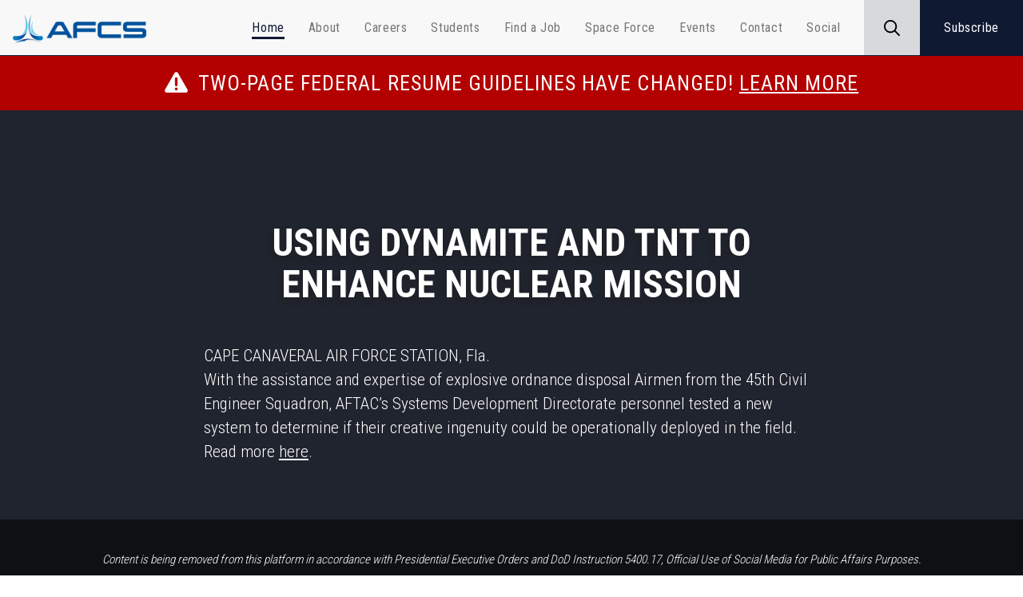

--- FILE ---
content_type: text/html; charset=UTF-8
request_url: https://afciviliancareers.com/blog/using-dynamite-and-tnt-to-enhance-nuclear-mission/
body_size: 70677
content:
<!doctype html>

<html class="no-js" lang="en-US">

<head>
    
    
    <meta name="viewport" content="width=device-width, initial-scale=1" />
<meta http-equiv="Content-Type" content="text/html; charset=UTF-8" />

<!-- Force IE to use the latest rendering engine available -->
<meta http-equiv="X-UA-Compatible" content="IE=edge">

<!-- Mobile Meta -->
<meta name="viewport" content="width=device-width, initial-scale=1.0">
<meta class="foundation-mq">

<meta name="theme-color" content="#1b2134">
<meta name="msapplication-TileColor" content="#1b2134">    <link rel="pingback" href="https://afciviliancareers.com/xmlrpc.php">
<link href="https://fonts.googleapis.com/css2?family=Roboto+Condensed:wght@300;400;500;700&display=swap" rel="stylesheet">
    <meta name='robots' content='index, follow, max-image-preview:large, max-snippet:-1, max-video-preview:-1' />

	<!-- This site is optimized with the Yoast SEO plugin v26.7 - https://yoast.com/wordpress/plugins/seo/ -->
	<title>Using dynamite and TNT to enhance nuclear mission - AFCS - Air Force Civilian Service</title>
	<link rel="canonical" href="https://afciviliancareers.com/blog/using-dynamite-and-tnt-to-enhance-nuclear-mission/" />
	<meta property="og:locale" content="en_US" />
	<meta property="og:type" content="article" />
	<meta property="og:title" content="Using dynamite and TNT to enhance nuclear mission - AFCS - Air Force Civilian Service" />
	<meta property="og:description" content="CAPE CANAVERAL AIR FORCE STATION, Fla.With the assistance and expertise of explosive ordnance disposal Airmen from the 45th Civil Engineer" />
	<meta property="og:url" content="https://afciviliancareers.com/blog/using-dynamite-and-tnt-to-enhance-nuclear-mission/" />
	<meta property="og:site_name" content="AFCS - Air Force Civilian Service" />
	<meta property="article:publisher" content="https://www.facebook.com/AirForceCivilianService/" />
	<meta property="article:published_time" content="2019-04-09T19:24:18+00:00" />
	<meta property="article:modified_time" content="2024-07-02T20:13:36+00:00" />
	<meta name="author" content="kathleenmurray" />
	<meta name="twitter:label1" content="Written by" />
	<meta name="twitter:data1" content="kathleenmurray" />
	<meta name="twitter:label2" content="Est. reading time" />
	<meta name="twitter:data2" content="1 minute" />
	<script type="application/ld+json" class="yoast-schema-graph">{"@context":"https://schema.org","@graph":[{"@type":"Article","@id":"https://afciviliancareers.com/blog/using-dynamite-and-tnt-to-enhance-nuclear-mission/#article","isPartOf":{"@id":"https://afciviliancareers.com/blog/using-dynamite-and-tnt-to-enhance-nuclear-mission/"},"author":{"name":"kathleenmurray","@id":"https://afciviliancareers.com/#/schema/person/35010501802341eaaaec4b0885270287"},"headline":"Using dynamite and TNT to enhance nuclear mission","datePublished":"2019-04-09T19:24:18+00:00","dateModified":"2024-07-02T20:13:36+00:00","mainEntityOfPage":{"@id":"https://afciviliancareers.com/blog/using-dynamite-and-tnt-to-enhance-nuclear-mission/"},"wordCount":56,"publisher":{"@id":"https://afciviliancareers.com/#organization"},"articleSection":["AFTAC"],"inLanguage":"en-US"},{"@type":"WebPage","@id":"https://afciviliancareers.com/blog/using-dynamite-and-tnt-to-enhance-nuclear-mission/","url":"https://afciviliancareers.com/blog/using-dynamite-and-tnt-to-enhance-nuclear-mission/","name":"Using dynamite and TNT to enhance nuclear mission - AFCS - Air Force Civilian Service","isPartOf":{"@id":"https://afciviliancareers.com/#website"},"datePublished":"2019-04-09T19:24:18+00:00","dateModified":"2024-07-02T20:13:36+00:00","breadcrumb":{"@id":"https://afciviliancareers.com/blog/using-dynamite-and-tnt-to-enhance-nuclear-mission/#breadcrumb"},"inLanguage":"en-US","potentialAction":[{"@type":"ReadAction","target":["https://afciviliancareers.com/blog/using-dynamite-and-tnt-to-enhance-nuclear-mission/"]}]},{"@type":"BreadcrumbList","@id":"https://afciviliancareers.com/blog/using-dynamite-and-tnt-to-enhance-nuclear-mission/#breadcrumb","itemListElement":[{"@type":"ListItem","position":1,"name":"Home","item":"https://afciviliancareers.com/"},{"@type":"ListItem","position":2,"name":"Using dynamite and TNT to enhance nuclear mission"}]},{"@type":"WebSite","@id":"https://afciviliancareers.com/#website","url":"https://afciviliancareers.com/","name":"AFCS - Air Force Civilian Service","description":"#ItsACivilianThing","publisher":{"@id":"https://afciviliancareers.com/#organization"},"potentialAction":[{"@type":"SearchAction","target":{"@type":"EntryPoint","urlTemplate":"https://afciviliancareers.com/?s={search_term_string}"},"query-input":{"@type":"PropertyValueSpecification","valueRequired":true,"valueName":"search_term_string"}}],"inLanguage":"en-US"},{"@type":"Organization","@id":"https://afciviliancareers.com/#organization","name":"AFCS - Air Force Civilian Service","url":"https://afciviliancareers.com/","logo":{"@type":"ImageObject","inLanguage":"en-US","@id":"https://afciviliancareers.com/#/schema/logo/image/","url":"https://afciviliancareers.com/wp-content/uploads/2024/03/AFCS_ForcesJoined_Vertical_Color-1.jpg","contentUrl":"https://afciviliancareers.com/wp-content/uploads/2024/03/AFCS_ForcesJoined_Vertical_Color-1.jpg","width":702,"height":1042,"caption":"AFCS - Air Force Civilian Service"},"image":{"@id":"https://afciviliancareers.com/#/schema/logo/image/"},"sameAs":["https://www.facebook.com/AirForceCivilianService/","https://x.com/afcivilian","https://www.instagram.com/afcivilian/"]},{"@type":"Person","@id":"https://afciviliancareers.com/#/schema/person/35010501802341eaaaec4b0885270287","name":"kathleenmurray","image":{"@type":"ImageObject","inLanguage":"en-US","@id":"https://afciviliancareers.com/#/schema/person/image/","url":"https://secure.gravatar.com/avatar/effbb16eec4800665c278a4f3362b84479620fbded9900115c1ac86947524de7?s=96&d=identicon&r=g","contentUrl":"https://secure.gravatar.com/avatar/effbb16eec4800665c278a4f3362b84479620fbded9900115c1ac86947524de7?s=96&d=identicon&r=g","caption":"kathleenmurray"},"url":"https://afciviliancareers.com/blog/author/kathleenmurray/"}]}</script>
	<!-- / Yoast SEO plugin. -->


<link rel='dns-prefetch' href='//cdn.jsdelivr.net' />
<link rel='dns-prefetch' href='//cdnjs.cloudflare.com' />
<link rel='dns-prefetch' href='//use.fontawesome.com' />
<link rel='dns-prefetch' href='//maxcdn.bootstrapcdn.com' />
<link rel="alternate" type="application/rss+xml" title="AFCS - Air Force Civilian Service &raquo; Feed" href="https://afciviliancareers.com/feed/" />
<link rel="alternate" type="application/rss+xml" title="AFCS - Air Force Civilian Service &raquo; Comments Feed" href="https://afciviliancareers.com/comments/feed/" />
<link rel="alternate" type="text/calendar" title="AFCS - Air Force Civilian Service &raquo; iCal Feed" href="https://afciviliancareers.com/events/?ical=1" />
<link rel="alternate" title="oEmbed (JSON)" type="application/json+oembed" href="https://afciviliancareers.com/wp-json/oembed/1.0/embed?url=https%3A%2F%2Fafciviliancareers.com%2Fblog%2Fusing-dynamite-and-tnt-to-enhance-nuclear-mission%2F" />
<link rel="alternate" title="oEmbed (XML)" type="text/xml+oembed" href="https://afciviliancareers.com/wp-json/oembed/1.0/embed?url=https%3A%2F%2Fafciviliancareers.com%2Fblog%2Fusing-dynamite-and-tnt-to-enhance-nuclear-mission%2F&#038;format=xml" />
<style id='wp-img-auto-sizes-contain-inline-css' type='text/css'>
img:is([sizes=auto i],[sizes^="auto," i]){contain-intrinsic-size:3000px 1500px}
/*# sourceURL=wp-img-auto-sizes-contain-inline-css */
</style>
<link rel='stylesheet' id='tribe-events-pro-mini-calendar-block-styles-css' href='https://afciviliancareers.com/wp-content/plugins/events-calendar-pro/build/css/tribe-events-pro-mini-calendar-block.css?ver=7.7.11' type='text/css' media='all' />
<link rel='stylesheet' id='wp-block-library-css' href='https://afciviliancareers.com/wp-includes/css/dist/block-library/style.min.css?ver=6.9' type='text/css' media='all' />
<style id='global-styles-inline-css' type='text/css'>
:root{--wp--preset--aspect-ratio--square: 1;--wp--preset--aspect-ratio--4-3: 4/3;--wp--preset--aspect-ratio--3-4: 3/4;--wp--preset--aspect-ratio--3-2: 3/2;--wp--preset--aspect-ratio--2-3: 2/3;--wp--preset--aspect-ratio--16-9: 16/9;--wp--preset--aspect-ratio--9-16: 9/16;--wp--preset--color--black: #000000;--wp--preset--color--cyan-bluish-gray: #abb8c3;--wp--preset--color--white: #ffffff;--wp--preset--color--pale-pink: #f78da7;--wp--preset--color--vivid-red: #cf2e2e;--wp--preset--color--luminous-vivid-orange: #ff6900;--wp--preset--color--luminous-vivid-amber: #fcb900;--wp--preset--color--light-green-cyan: #7bdcb5;--wp--preset--color--vivid-green-cyan: #00d084;--wp--preset--color--pale-cyan-blue: #8ed1fc;--wp--preset--color--vivid-cyan-blue: #0693e3;--wp--preset--color--vivid-purple: #9b51e0;--wp--preset--gradient--vivid-cyan-blue-to-vivid-purple: linear-gradient(135deg,rgb(6,147,227) 0%,rgb(155,81,224) 100%);--wp--preset--gradient--light-green-cyan-to-vivid-green-cyan: linear-gradient(135deg,rgb(122,220,180) 0%,rgb(0,208,130) 100%);--wp--preset--gradient--luminous-vivid-amber-to-luminous-vivid-orange: linear-gradient(135deg,rgb(252,185,0) 0%,rgb(255,105,0) 100%);--wp--preset--gradient--luminous-vivid-orange-to-vivid-red: linear-gradient(135deg,rgb(255,105,0) 0%,rgb(207,46,46) 100%);--wp--preset--gradient--very-light-gray-to-cyan-bluish-gray: linear-gradient(135deg,rgb(238,238,238) 0%,rgb(169,184,195) 100%);--wp--preset--gradient--cool-to-warm-spectrum: linear-gradient(135deg,rgb(74,234,220) 0%,rgb(151,120,209) 20%,rgb(207,42,186) 40%,rgb(238,44,130) 60%,rgb(251,105,98) 80%,rgb(254,248,76) 100%);--wp--preset--gradient--blush-light-purple: linear-gradient(135deg,rgb(255,206,236) 0%,rgb(152,150,240) 100%);--wp--preset--gradient--blush-bordeaux: linear-gradient(135deg,rgb(254,205,165) 0%,rgb(254,45,45) 50%,rgb(107,0,62) 100%);--wp--preset--gradient--luminous-dusk: linear-gradient(135deg,rgb(255,203,112) 0%,rgb(199,81,192) 50%,rgb(65,88,208) 100%);--wp--preset--gradient--pale-ocean: linear-gradient(135deg,rgb(255,245,203) 0%,rgb(182,227,212) 50%,rgb(51,167,181) 100%);--wp--preset--gradient--electric-grass: linear-gradient(135deg,rgb(202,248,128) 0%,rgb(113,206,126) 100%);--wp--preset--gradient--midnight: linear-gradient(135deg,rgb(2,3,129) 0%,rgb(40,116,252) 100%);--wp--preset--font-size--small: 13px;--wp--preset--font-size--medium: 20px;--wp--preset--font-size--large: 36px;--wp--preset--font-size--x-large: 42px;--wp--preset--spacing--20: 0.44rem;--wp--preset--spacing--30: 0.67rem;--wp--preset--spacing--40: 1rem;--wp--preset--spacing--50: 1.5rem;--wp--preset--spacing--60: 2.25rem;--wp--preset--spacing--70: 3.38rem;--wp--preset--spacing--80: 5.06rem;--wp--preset--shadow--natural: 6px 6px 9px rgba(0, 0, 0, 0.2);--wp--preset--shadow--deep: 12px 12px 50px rgba(0, 0, 0, 0.4);--wp--preset--shadow--sharp: 6px 6px 0px rgba(0, 0, 0, 0.2);--wp--preset--shadow--outlined: 6px 6px 0px -3px rgb(255, 255, 255), 6px 6px rgb(0, 0, 0);--wp--preset--shadow--crisp: 6px 6px 0px rgb(0, 0, 0);}:where(.is-layout-flex){gap: 0.5em;}:where(.is-layout-grid){gap: 0.5em;}body .is-layout-flex{display: flex;}.is-layout-flex{flex-wrap: wrap;align-items: center;}.is-layout-flex > :is(*, div){margin: 0;}body .is-layout-grid{display: grid;}.is-layout-grid > :is(*, div){margin: 0;}:where(.wp-block-columns.is-layout-flex){gap: 2em;}:where(.wp-block-columns.is-layout-grid){gap: 2em;}:where(.wp-block-post-template.is-layout-flex){gap: 1.25em;}:where(.wp-block-post-template.is-layout-grid){gap: 1.25em;}.has-black-color{color: var(--wp--preset--color--black) !important;}.has-cyan-bluish-gray-color{color: var(--wp--preset--color--cyan-bluish-gray) !important;}.has-white-color{color: var(--wp--preset--color--white) !important;}.has-pale-pink-color{color: var(--wp--preset--color--pale-pink) !important;}.has-vivid-red-color{color: var(--wp--preset--color--vivid-red) !important;}.has-luminous-vivid-orange-color{color: var(--wp--preset--color--luminous-vivid-orange) !important;}.has-luminous-vivid-amber-color{color: var(--wp--preset--color--luminous-vivid-amber) !important;}.has-light-green-cyan-color{color: var(--wp--preset--color--light-green-cyan) !important;}.has-vivid-green-cyan-color{color: var(--wp--preset--color--vivid-green-cyan) !important;}.has-pale-cyan-blue-color{color: var(--wp--preset--color--pale-cyan-blue) !important;}.has-vivid-cyan-blue-color{color: var(--wp--preset--color--vivid-cyan-blue) !important;}.has-vivid-purple-color{color: var(--wp--preset--color--vivid-purple) !important;}.has-black-background-color{background-color: var(--wp--preset--color--black) !important;}.has-cyan-bluish-gray-background-color{background-color: var(--wp--preset--color--cyan-bluish-gray) !important;}.has-white-background-color{background-color: var(--wp--preset--color--white) !important;}.has-pale-pink-background-color{background-color: var(--wp--preset--color--pale-pink) !important;}.has-vivid-red-background-color{background-color: var(--wp--preset--color--vivid-red) !important;}.has-luminous-vivid-orange-background-color{background-color: var(--wp--preset--color--luminous-vivid-orange) !important;}.has-luminous-vivid-amber-background-color{background-color: var(--wp--preset--color--luminous-vivid-amber) !important;}.has-light-green-cyan-background-color{background-color: var(--wp--preset--color--light-green-cyan) !important;}.has-vivid-green-cyan-background-color{background-color: var(--wp--preset--color--vivid-green-cyan) !important;}.has-pale-cyan-blue-background-color{background-color: var(--wp--preset--color--pale-cyan-blue) !important;}.has-vivid-cyan-blue-background-color{background-color: var(--wp--preset--color--vivid-cyan-blue) !important;}.has-vivid-purple-background-color{background-color: var(--wp--preset--color--vivid-purple) !important;}.has-black-border-color{border-color: var(--wp--preset--color--black) !important;}.has-cyan-bluish-gray-border-color{border-color: var(--wp--preset--color--cyan-bluish-gray) !important;}.has-white-border-color{border-color: var(--wp--preset--color--white) !important;}.has-pale-pink-border-color{border-color: var(--wp--preset--color--pale-pink) !important;}.has-vivid-red-border-color{border-color: var(--wp--preset--color--vivid-red) !important;}.has-luminous-vivid-orange-border-color{border-color: var(--wp--preset--color--luminous-vivid-orange) !important;}.has-luminous-vivid-amber-border-color{border-color: var(--wp--preset--color--luminous-vivid-amber) !important;}.has-light-green-cyan-border-color{border-color: var(--wp--preset--color--light-green-cyan) !important;}.has-vivid-green-cyan-border-color{border-color: var(--wp--preset--color--vivid-green-cyan) !important;}.has-pale-cyan-blue-border-color{border-color: var(--wp--preset--color--pale-cyan-blue) !important;}.has-vivid-cyan-blue-border-color{border-color: var(--wp--preset--color--vivid-cyan-blue) !important;}.has-vivid-purple-border-color{border-color: var(--wp--preset--color--vivid-purple) !important;}.has-vivid-cyan-blue-to-vivid-purple-gradient-background{background: var(--wp--preset--gradient--vivid-cyan-blue-to-vivid-purple) !important;}.has-light-green-cyan-to-vivid-green-cyan-gradient-background{background: var(--wp--preset--gradient--light-green-cyan-to-vivid-green-cyan) !important;}.has-luminous-vivid-amber-to-luminous-vivid-orange-gradient-background{background: var(--wp--preset--gradient--luminous-vivid-amber-to-luminous-vivid-orange) !important;}.has-luminous-vivid-orange-to-vivid-red-gradient-background{background: var(--wp--preset--gradient--luminous-vivid-orange-to-vivid-red) !important;}.has-very-light-gray-to-cyan-bluish-gray-gradient-background{background: var(--wp--preset--gradient--very-light-gray-to-cyan-bluish-gray) !important;}.has-cool-to-warm-spectrum-gradient-background{background: var(--wp--preset--gradient--cool-to-warm-spectrum) !important;}.has-blush-light-purple-gradient-background{background: var(--wp--preset--gradient--blush-light-purple) !important;}.has-blush-bordeaux-gradient-background{background: var(--wp--preset--gradient--blush-bordeaux) !important;}.has-luminous-dusk-gradient-background{background: var(--wp--preset--gradient--luminous-dusk) !important;}.has-pale-ocean-gradient-background{background: var(--wp--preset--gradient--pale-ocean) !important;}.has-electric-grass-gradient-background{background: var(--wp--preset--gradient--electric-grass) !important;}.has-midnight-gradient-background{background: var(--wp--preset--gradient--midnight) !important;}.has-small-font-size{font-size: var(--wp--preset--font-size--small) !important;}.has-medium-font-size{font-size: var(--wp--preset--font-size--medium) !important;}.has-large-font-size{font-size: var(--wp--preset--font-size--large) !important;}.has-x-large-font-size{font-size: var(--wp--preset--font-size--x-large) !important;}
/*# sourceURL=global-styles-inline-css */
</style>

<style id='classic-theme-styles-inline-css' type='text/css'>
/*! This file is auto-generated */
.wp-block-button__link{color:#fff;background-color:#32373c;border-radius:9999px;box-shadow:none;text-decoration:none;padding:calc(.667em + 2px) calc(1.333em + 2px);font-size:1.125em}.wp-block-file__button{background:#32373c;color:#fff;text-decoration:none}
/*# sourceURL=/wp-includes/css/classic-themes.min.css */
</style>
<link rel='stylesheet' id='afcs-style-css' href='https://afciviliancareers.com/wp-content/plugins/afcs-shared-header-footer/wordpress/../dist/css/style.css?ver=1.0.0' type='text/css' media='all' />
<link rel='stylesheet' id='font-awesome-5-css' href='https://cdnjs.cloudflare.com/ajax/libs/font-awesome/5.7.0/css/all.min.css?ver=5.7.0' type='text/css' media='all' />
<link rel='stylesheet' id='font-awesome-4-css' href='https://cdnjs.cloudflare.com/ajax/libs/font-awesome/4.7.0/css/font-awesome.css?ver=4.7.0' type='text/css' media='all' />
<link rel='stylesheet' id='mg-usajobs-filter-css-css' href='https://afciviliancareers.com/wp-content/plugins/mg-usajobs-fetch/includes/../css/styles.css?ver=6.9' type='text/css' media='all' />
<link rel='stylesheet' id='wow-modal-windows-pro-css' href='https://afciviliancareers.com/wp-content/plugins/wow-modal-windows-pro/public/assets/css/modal-min.css?ver=5.5' type='text/css' media='all' />
<link rel='stylesheet' id='animate-css' href='https://afciviliancareers.com/wp-content/themes/AFCS/assets/css/vendor/animate.css?ver=6.9' type='text/css' media='all' />
<link rel='stylesheet' id='bootstrap-edited-css' href='https://afciviliancareers.com/wp-content/themes/AFCS/assets/css/vendor/bootstrap-edited.css?ver=6.9' type='text/css' media='all' />
<link rel='stylesheet' id='bootstrap-theme-css' href='https://afciviliancareers.com/wp-content/themes/AFCS/assets/css/vendor/bootstrap-theme.min.css?ver=6.9' type='text/css' media='all' />
<link rel='stylesheet' id='normalize-css' href='https://afciviliancareers.com/wp-content/themes/AFCS/assets/css/vendor/normalize.css?ver=6.9' type='text/css' media='all' />
<link rel='stylesheet' id='tipuesearch-css' href='https://afciviliancareers.com/wp-content/themes/AFCS/assets/css/vendor/tipuesearch.css?ver=6.9' type='text/css' media='all' />
<link rel='stylesheet' id='calendar-css' href='https://afciviliancareers.com/wp-content/themes/AFCS/assets/css/vendor/calendar.css?ver=6.9' type='text/css' media='all' />
<link rel='stylesheet' id='flickity-css-css' href='https://afciviliancareers.com/wp-content/themes/AFCS/assets/css/vendor/flickity.min.css?ver=2.3.0' type='text/css' media='all' />
<link rel='stylesheet' id='slick-slider-css' href='https://afciviliancareers.com/wp-content/themes/AFCS/assets/css/vendor/slick.min.css?ver=6.9' type='text/css' media='all' />
<link rel='stylesheet' id='fancybox-css' href='https://afciviliancareers.com/wp-content/themes/AFCS/assets/css/vendor/fancybox.min.css?ver=6.9' type='text/css' media='all' />
<link rel='stylesheet' id='swiper-css' href='https://afciviliancareers.com/wp-content/themes/AFCS/assets/css/vendor/swiper.css?ver=4.5.0' type='text/css' media='all' />
<link rel='stylesheet' id='events-calendar-css' href='https://afciviliancareers.com/wp-content/themes/AFCS/assets/css/events-calendar.css?ver=6.9' type='text/css' media='all' />
<link rel='stylesheet' id='button-css' href='https://afciviliancareers.com/wp-content/themes/AFCS/legacypassword.css?ver=6.9' type='text/css' media='all' />
<link rel='stylesheet' id='referral-survey-styles-css' href='https://afciviliancareers.com/wp-content/themes/AFCS/assets/css/referral-survey.css?ver=6.9' type='text/css' media='all' />
<link rel='stylesheet' id='app-css' href='https://afciviliancareers.com/wp-content/themes/AFCS/assets/css/app.css?ver=0.1.6.1' type='text/css' media='all' />
<link rel='stylesheet' id='libs-css' href='https://afciviliancareers.com/wp-content/themes/AFCS/assets/css/libs.css?ver=0.1.0' type='text/css' media='all' />
<link rel='stylesheet' id='font-awesome-css' href='https://use.fontawesome.com/releases/v5.7.0/css/all.css?ver=6.9' type='text/css' media='all' />
<link rel='stylesheet' id='bootstrap-font-awesome-css' href='https://maxcdn.bootstrapcdn.com/font-awesome/4.4.0/css/font-awesome.min.css?ver=6.9' type='text/css' media='all' />
<link rel='stylesheet' id='afcs-announcement-css-css' href='https://afciviliancareers.com/wp-content/plugins/afcs-announcement/assets/announcement.css?ver=2.6.5' type='text/css' media='all' />
<link rel='stylesheet' id='site-css-css' href='https://afciviliancareers.com/wp-content/themes/AFCS/assets/css/site.css?ver=6.9' type='text/css' media='all' />
<link rel='stylesheet' id='wp-block-paragraph-css' href='https://afciviliancareers.com/wp-includes/blocks/paragraph/style.min.css?ver=6.9' type='text/css' media='all' />
<script type="text/javascript" src="https://afciviliancareers.com/wp-includes/js/jquery/jquery.min.js?ver=3.7.1" id="jquery-core-js"></script>
<script type="text/javascript" src="https://afciviliancareers.com/wp-includes/js/jquery/jquery-migrate.min.js?ver=3.4.1" id="jquery-migrate-js"></script>
<script type="text/javascript" id="jquery-js-after">
/* <![CDATA[ */
var $ = jQuery.noConflict();
//# sourceURL=jquery-js-after
/* ]]> */
</script>
<script type="text/javascript" src="https://afciviliancareers.com/wp-content/themes/AFCS/assets/js/head-scripts/gtm-pixel--prod.js?ver=3.0" id="gtm-pixel--prod-js"></script>
<script type="text/javascript" src="https://afciviliancareers.com/wp-content/themes/AFCS/assets/js/head-scripts/meta-pixel.js?ver=3.0" id="meta-pixel-js"></script>
<script type="text/javascript" src="https://afciviliancareers.com/wp-content/themes/AFCS/assets/js/head-scripts/twitter-pixel.js?ver=3.0" id="twitter-pixel-js"></script>
<script type="text/javascript" src="https://afciviliancareers.com/wp-content/themes/AFCS/assets/js/head-scripts/youtube-adjustment.js?ver=3.0" id="youtube-adjustment-js"></script>
<script type="text/javascript" src="https://afciviliancareers.com/wp-content/themes/AFCS/assets/js/head-scripts/md5.min.js?ver=6.9" id="md5-js"></script>
<script type="text/javascript" src="https://afciviliancareers.com/wp-content/themes/AFCS/assets/js/head-scripts/related-videos.js?ver=6.9" id="related-videos-js"></script>
<link rel='shortlink' href='https://afciviliancareers.com/?p=97' />
<meta name="tec-api-version" content="v1"><meta name="tec-api-origin" content="https://afciviliancareers.com"><link rel="alternate" href="https://afciviliancareers.com/wp-json/tribe/events/v1/" />		<style type="text/css" id="wp-custom-css">
			/* Responsive layout - makes the two columns stack on top of each other instead of next to each other */
@media screen and (max-width: 600px) {
  .jobcolumn {
    width: 100%;
		padding-left:90px;
		margin-top:-10px;
		}
}
/* Responsive layout - makes the two columns stack on top of each other instead of next to each other */
@media screen and (max-width: 600px) {
  .jobcolumntop {
    width: 100%;
		padding-left:130px;
		margin-bottom:-40px;
  }
}
.columnarts {
  float: left;
  width: 50%;
  padding: 10px;
  height: 300px; 
	line-height:15px;
	
}
.center2 a {
    font-family: "Roboto Condensed", sans-serif !important;
    font-weight: 100 !important;
    color: #333333;
}
.center2 a:hover {
  color: #00ccff;
}

/* Responsive layout -mobile styling for the columns on the arts page */
@media (max-width: 800px) {
  .columnarts {
    width: 100%;
    padding-left:-100px;
    padding-right:40px;
    margin-bottom:-10px !important;
		line-height:22px;
		padding-bottom:-120px !important;
	
  }	
}

.columnarts2 {
  float: left;
  width: 50%;
  padding: 10px;
  height: 300px; 
	line-height:22px;
	
	}
/* Responsive layout -mobile styling for the columns on the arts page */
@media (max-width: 800px) {
  .columnarts2 {
    width: 100%;
    padding-left:-120px;
    padding-right:40px;
    margin-bottom:-180px;
		line-height:15px;
		
	
  }	
}


@media (max-width:640px){

	/* Paragraph */
	#site-wrapper .hentry p{
		top:-7px !important;
	}
	
}
.afcs-footer {
    background-color: #f8f8f8;
    border-top: solid 1px #e7e7e7;
    padding: 10px 0;
    text-align: center;
  }
.afcs-footer .eoe-statement {
    margin: 0;
    padding: 0;
}
.page-id-1803
#menu2  {
	display:none;
}
.page-id-1803
#barTop {
	display:none;
}
.page-id-1803
#searchIt {
	display:none !important;
}
.page-id-1957
#menu2  {
	display:none;
}
.page-id-1957
#barTop {
	display:none !important;
}
.page-id-1957
#searchIt {
	display:none !important;
}
.page-id-1965
#menu2  {
	display:none;
}
.page-id-1965
#barTop {
	display:none !important;
}
.page-id-1965
#searchIt {
	display:none !important;
}
.page-id-1969
#menu2  {
	display:none;
}
.page-id-1969
#barTop {
	display:none !important;
}
.page-id-1969
#searchIt {
	display:none !important;
}
.page-id-1973
#menu2  {
	display:none;
}
.page-id-1973
#barTop {
	display:none !important;
	background: #ffffff
}
.page-id-1973
#searchIt {
	display:none !important;
}
.page-id-1973
#site-wrapper {
	background:#ffffff;
	}

@media (max-width: 760px) {
#cyberpara {
   width:110% ;
		}
}

@media (max-width: 7600px) {
#jobpara {
   width:100% ;
	padding-left:35px;
	
		}
}

.cff_owl-theme .cff_owl-controls .cff_owl-page.active span, .cff_owl-theme .cff_owl-controls.clickable .cff_owl-page:hover span {
    opacity: 1;
    background-color: #00ccff !important
}
cff_owl-controls .cff_owl-page, .cff_owl-controls .cff_owl-buttons div, .cff_carousel_arrows_pag .cff_owl-prev, .cff_carousel_arrows_pag .cff_owl-next {
    cursor: pointer;
    color: white;
}
.cff_owl-theme .cff_owl-controls .cff_owl-page span {
    display: block;
    width: 12px;
    height: 12px;
    margin: 5px 7px;
    filter: Alpha(Opacity=25);
    opacity: 1;
    -webkit-border-radius: 20px;
    -moz-border-radius: 20px;
    border-radius: 20px;
    background: #ffffff;
    box-shadow: 0 0 1px 0 rgba(255,255,255,0.8);
    -moz-box-shadow: 0 0 1px 0 rgba(255,255,255,0.8);
    -webkit-box-shadow: 0 0 1px 0 rgba(255,255,255,0.8);
}
.cff_owl-theme .cff_owl-controls .cff_owl-buttons div, .cff_carousel_arrows_pag .cff_owl-prev, .cff_carousel_arrows_pag .cff_owl-next {
    color: #FFF;
    display: inline-block;
    zoom: 1;
    *display: inline;
    margin: 5px;
    padding: 0;
    filter: Alpha(Opacity=25);
    opacity: 0.9;
}
.cff-text 
 {
	text-align:left;
	}
.cff-post-text-link  {
	font-weight:500;
}
#cff .cff-post-text a {
	font-weight: 500 !important;
}
@media (max-width:960px) {
#cff .cff-post-text a {
	font-weight: 500 !important;
		}
	
}

.columnsoc {
  float: left;
  width: 50%;
  padding: 10px;
  height: 300px; 
	line-height:15px;
	}
/* Responsive layout -mobile styling for the columns on the arts page */
@media (max-width: 800px) {
  .columnsoc {
    width: 100%;
    padding-left:-100px;
    padding-right:40px;
    margin-bottom:-60px !important;
		line-height:22px;
		padding-bottom:-120px !important;
	
  }	
}
.columnsoc2 {
  float: left;
  width: 50%;
  padding: 10px;
  height: 300px; 
	line-height:22px;
	
	}
/* Responsive layout -mobile styling for the columns on the arts page */
@media (max-width: 800px) {
  .columnsoc2 {
    width: 100%;
    padding-left:-120px;
    padding-right:40px;
    margin-bottom:-180px;
		line-height:15px;
		margin-top:-110px !important;
		padding-top:-40px;
	
  }	
}
@media (max-width: 760px) {
#socpara {
   width:100% !important;
	margin-top:-30px !important;
	padding-left:40px;
	text-align:center;
	line-height:35px !important;
	
		}
}
@media (max-width: 760px) {
#buttonsoc {
   margin-bottom:40px !important;
	padding-bottom:30px !important;
		}
}
div.tribe-events-notices>ul, div.tribe-events-notices>ul>li {
    list-style: none;
    margin: 0;
    padding: 0;
	display:none;
}
@media screen and (max-width: 600px) {
  .eventtext {
  font-size:14px !important;
  font-weight:bold;
  margin-right:15px;
  width:290px !important;
}
}
.page-id-1742
#menu2  {
	display:none;
}
.page-id-1742
#barTop {
	display:none !important;
}
.page-id-1742
#searchIt {
	display:none !important;
}
.page-id-1755
#menu2  {
	display:none;
}
.page-id-1755
#barTop {
	display:none !important;
}
.page-id-1755
#searchIt {
	display:none !important;
}
.page-id-1744
#menu2  {
	display:none;
}
.page-id-1744
#barTop {
	display:none !important;
}
.page-id-1744
#searchIt {
	display:none !important;
}
.page-id-1746
#menu2  {
	display:none;
}
.page-id-1746
#barTop {
	display:none !important;
}
.page-id-1746
#searchIt {
	display:none !important;
}
.page-id-1757
#menu2  {
	display:none;
}
.page-id-1757
#barTop {
	display:none !important;
}
.page-id-1757
#searchIt {
	display:none !important;
}
.page-id-1748
#menu2  {
	display:none;
}
.page-id-1748
#barTop {
	display:none !important;
}
.page-id-1748
#searchIt {
	display:none !important;
}
.page-id-1750
#menu2  {
	display:none;
}
.page-id-1750
#barTop {
	display:none !important;
}
.page-id-1750
#searchIt {
	display:none !important;
}
.page-id-1752
#menu2  {
	display:none;
}
.page-id-1752
#barTop {
	display:none !important;
}
.page-id-1752
#searchIt {
	display:none !important;
}

/** afnwc wuick edit **/
.page-id-2101 
.row {
	margin-top:-24px;
}		</style>
		

    
</head>
<body class="wp-singular post-template-default single single-post postid-97 single-format-standard wp-theme-AFCS tribe-no-js">

            <!-- Google Tag Manager (noscript) -->
        <noscript><iframe src="https://www.googletagmanager.com/ns.html?id=GTM-N37NFP2" height="0" width="0" style="display:none;visibility:hidden"></iframe></noscript>
        <!-- End Google Tag Manager (noscript) -->
    
    <a href='#content' class='skipNav'>Skip to main content</a>
    <div class="preloader-wrap">
        <div class="preloader">
            <div class="loader">
            </div>
        </div>
    </div>

    
<header class="v2-header" style="display: none">

    <div class="v2-header__left">
        <a href="https://afciviliancareers.com/" style="cursor: grab;">
            <img src="https://afciviliancareers.com/wp-content/themes/AFCS/assets/v2-images/afcs-logo.png" alt="AFCS">
        </a>
        <a href="javascript:AFCS.fn.nav.toggleMobileMenu()" class="menu-trigger" style="cursor: grab;">
            <span>&nbsp;</span>
            <span>&nbsp;</span>
            <span>&nbsp;</span>
        </a>
    </div>

    <div class="v2-header__center">

        <div class="v2-header__center__main">

            <div class="line" style="width: 40px; right: 723.859px;">&nbsp;</div>

            <ul class="main-nav" id="main-nav">
                                    <li class="active">
                        <a href="https://afciviliancareers.com/">
                            <span>Home</span>
                        </a>
                    </li>
                                    <li >
                        <a href="https://afciviliancareers.com/about">
                            <span>About</span>
                        </a>
                    </li>
                                    <li >
                        <a href="https://afciviliancareers.com/careers">
                            <span>Careers</span>
                        </a>
                    </li>
                                    <li >
                        <a href="https://afciviliancareers.com/students-and-graduates">
                            <span>Students</span>
                        </a>
                    </li>
                                    <li >
                        <a href="https://afciviliancareers.com/find-a-job">
                            <span>Find a Job</span>
                        </a>
                    </li>
                                    <li >
                        <a href="https://afciviliancareers.com/space-force">
                            <span>Space Force</span>
                        </a>
                    </li>
                                    <li >
                        <a href="https://afciviliancareers.com/events">
                            <span>Events</span>
                        </a>
                    </li>
                                    <li >
                        <a href="https://afciviliancareers.com/contact">
                            <span>Contact</span>
                        </a>
                    </li>
                                <li class="v2-social">
                    <a href="javascript:AFCS.fn.nav.toggleSocial()" style="cursor: grab;">
                        <span>Social</span>
                    </a>
                </li>
            </ul>

            <a class="close-trigger svg-button" href="#nav['toggleClose']">
                <svg xmlns="http://www.w3.org/2000/svg" viewBox="0 0 448 512" aria-hidden="true">
                    <path d="M224 222.1L407 39.03C416.4 29.66 431.6 29.66 440.1 39.03C450.3 48.4 450.3 63.6 440.1 72.97L257.9 256L440.1 439C450.3 448.4 450.3 463.6 440.1 472.1C431.6 482.3 416.4 482.3 407 472.1L224 289.9L40.97 472.1C31.6 482.3 16.4 482.3 7.029 472.1C-2.343 463.6-2.343 448.4 7.029 439L190.1 256L7.029 72.97C-2.343 63.6-2.343 48.4 7.029 39.03C16.4 29.66 31.6 29.66 40.97 39.03L224 222.1z"/>
                </svg>
                <span class="sr-only">Close social menu</span>
            </a>

            <div class="v2-social-nav">
                <!-- your existing social links unchanged -->
                <a class="facebook" href="https://www.facebook.com/AirForceCivilianService/" target="_blank" rel="noopener">
                    <svg xmlns="http://www.w3.org/2000/svg" viewBox="0 0 448 512" width="20" height="20" aria-hidden="true"><path d="M400 32H48A48 48 0 0 0 0 80v352a48 48 0 0 0 48 48h137.25V327.69h-63V256h63v-54.64c0-62.15 37-96.48 93.67-96.48 27.14 0 55.52 4.84 55.52 4.84v61h-31.27c-30.81 0-40.42 19.12-40.42 38.73V256h68.78l-11 71.69h-57.78V480H400a48 48 0 0 0 48-48V80a48 48 0 0 0-48-48z"/></svg>
                    <span class="sr-only">Visit AFCS on Facebook</span>
                </a>
                <!-- linkedin / instagram / x / youtube as in your file -->
            </div>

        </div>

        <div class="v2-header__center__search">
            <a href="javascript:AFCS.fn.nav.toggleSearch()" class="v2-search-trigger svg-button" style="cursor: grab;">
                <svg xmlns="http://www.w3.org/2000/svg" viewBox="0 0 512 512" aria-hidden="true">
                    <path d="M504.1 471l-134-134C399.1 301.5 415.1 256.8 415.1 208c0-114.9-93.13-208-208-208S-.0002 93.13-.0002 208S93.12 416 207.1 416c48.79 0 93.55-16.91 129-45.04l134 134C475.7 509.7 481.9 512 488 512s12.28-2.344 16.97-7.031C514.3 495.6 514.3 480.4 504.1 471zM48 208c0-88.22 71.78-160 160-160s160 71.78 160 160s-71.78 160-160 160S48 296.2 48 208z"></path>
                </svg>
            </a>
            <form class="v2-search-input" role="search" action="https://afciviliancareers.com/" method="GET">
                <input type="search" name="s" pattern=".{3,}" placeholder="Search" title="At least 3 characters" required>
            </form>
        </div>

    </div>

    <div class="v2-header__right">
        <a class="subscribe-button action-subscribe" href="https://roa.afciviliancareers.com/" target="_blank" rel="noopener">Subscribe</a>
        <a class="subscribe-button action-logout" href="/subscriber/logout">Log out</a>
        <a class="subscribe-button action-login" href="/subscriber/login">Log in</a>
    </div>

</header>

    <div class="afcs-announcement" id="afcs-ann-1"
         role="region"
         aria-label="Sitewide announcement"
         style="--afcs-bar:#b30000;--afcs-container:#b30000;--afcs-text:#ffffff;--afcs-link:#ffffff;--afcs-link-hover:#ffffff;--afcs-ann-font-size:26px;--afcs-ann-font-size-mobile:16px;--afcs-ann-weight:400;--afcs-ann-weight-mobile:400;--afcs-ann-transform:uppercase;">

      <style>#afcs-ann-1 .afcs-inner a:hover,#afcs-ann-1 .afcs-inner a:focus,#afcs-ann-1 .afcs-inner a:active{color: var(--afcs-link-hover) !important;}</style>
      <div class="afcs-inner">
        <div class="afcs-container"><img class="alignnone wp-image-4828" src="/wp-content/uploads/2025/09/Announcement_Icon.png" alt="" width="39" height="35" />Two-Page Federal Resume Guidelines Have Changed! <a href="/resumetips" target="_blank" rel="noopener">Learn More</a></div>
      </div>
    </div>
    
    <div id="site-wrapper">
        <a href="#veryBottom" id="veryTop"></a>
        <div id="tipModal"></div>

        <a name='content'></a>
<link rel="stylesheet" href="https://afciviliancareers.com/wp-content/themes/AFCS/assets/css/site/pages/home.css">


<div class="container cbm">
	<div class="row">
		<div class="col-xs-12">
							<article
	id="post-97"
	class="post-97 post type-post status-publish format-standard hentry category-aftac"	role="article"
	itemscope
	itemtype="http://schema.org/BlogPosting">


	<header class="article-header">
		<h1 class="entry-title single-title" itemprop="headline">Using dynamite and TNT to enhance nuclear mission</h1>
	</header> <!-- end article header -->


	<section class="entry-content" itemprop="articleBody">
		
<p>CAPE CANAVERAL AIR FORCE STATION, Fla.<br>With the assistance and expertise of explosive ordnance disposal Airmen from the 45th Civil Engineer Squadron, AFTAC’s Systems Development Directorate personnel tested a new system to determine if their creative ingenuity could be operationally deployed in the field. Read more <a href="https://www.af.mil/News/Article-Display/Article/1811821/using-dynamite-and-tnt-to-enhance-nuclear-mission/" style='text-decoration:underline'>here</a>.</p>
	</section> <!-- end article section -->

</article> <!-- end article -->					</div>
	</div>
</div>

  </section>

  <footer class="site-footer" style="background-color: #0e1114; display: none">
    <center>
        <p class="subscribe-help">
            <em>
              Content is being removed from this platform in accordance with Presidential Executive Orders and DoD Instruction 5400.17, Official Use of Social Media for Public Affairs Purposes.
            </em>
            Questions about the website? Contact us at <a class="whiteLink" href="mailto:techsupport@afciviliancareers.com">techsupport@afciviliancareers.com</a>.
        </p>

        <br><br>

        <div class="largeFooter">

            <div class="spaceAround" style="max-width:1200px;">

                <div class="flexCol">
                    <ul class="footer-links">
                        <li class="smaller2 section-heading"><a  class="whiteLink two section-heading" href="https://afciviliancareers.com/"><strong>HOME</strong></a></li>
                        <li class="smaller"><a  class="whiteLink news" href="https://afciviliancareers.com/news">News</a></li>
                        <li class="smaller"><a  class="whiteLink events" href="https://afciviliancareers.com/events">Events</a></li>
                        <li class="smaller"><a  class="whiteLink videos" href="https://afciviliancareers.com/videos">Videos</a></li>
                        <br>
                        <li class="smaller2"><a  class="whiteLink two section-heading" href="https://afciviliancareers.com/about"><strong>ABOUT</strong></a></li>
                        <li class="smaller"><a  class="whiteLink" href="https://afciviliancareers.com/acquisition">Acquisition Force</a></li>
                        <li class="smaller"><a  class="whiteLink" href="https://afciviliancareers.com/aftac">AFTAC</a></li>
                        <li class="smaller"><a  class="whiteLink" href="https://afciviliancareers.com/space-force">U.S. Space Force</a></li>
                        <li class="smaller"><a  class="whiteLink" href="https://afciviliancareers.com/about#location">Locations</a></li>
                        <li class="smaller"><a  class="whiteLink" href="https://afciviliancareers.com/history">History</a></li>
                        <li class="smaller"><a  class="whiteLink" href="https://afciviliancareers.com/innovations">AFCS Innovations</a></li>
                        <li class="smaller"><a  class="whiteLink" href="https://afciviliancareers.com/videos">Video Gallery</a></li>

                    </ul>
                </div>

                <div class="flexCol">

                    <ul class="footer-links">
                        <li class="smaller2"><a  class="whiteLink two section-heading" href="https://afciviliancareers.com/careers"><strong>CAREERS</strong></a></li>
                        <li class="smaller"><a  class="whiteLink" href="https://afciviliancareers.com/careers#Occupations">Occupations</a></li>
                        <li class="smaller"><a  class="whiteLink" href="https://afciviliancareers.com/find-a-job">Job App</a></li>
                        <li class="smaller"><a  class="whiteLink" href="https://afciviliancareers.com/students-and-graduates">Students & Recent Grads</a></li>
                        <li class="smaller"><a  class="whiteLink" href="https://afciviliancareers.com/careers#Opportunities-For-Veterans">Veterans</a></li>
                        <li class="smaller"><a  class="whiteLink" href="https://afciviliancareers.com/careers#Military-Spouses">Military Spouses</a></li>
                        <li class="smaller"><a  class="whiteLink" href="https://afciviliancareers.com/careers#Persons-With-Disabilities">Persons W/ Disabilities</a></li>
                        <li class="smaller"><a  class="whiteLink" href="https://afciviliancareers.com/regulatory/">Personnel Policies and Guidance</a></li>
                        <li class="smaller"><a  class="whiteLink" href="https://afciviliancareers.com/careers#Why-AFCS">Why AFCS</a></li>
                        <li class="smaller"><a  class="whiteLink" href="https://afciviliancareers.com/careers#Work-Life-Balance">Work Life Balance</a></li>
                        <li class="smaller"><a  class="whiteLink" href="https://afciviliancareers.com/careers#Professional-Growth">Training</a></li>
                        <li class="smaller"><a  class="whiteLink" href="https://afciviliancareers.com/careers#Opportunity">Opportunity</a></li>
                        <li class="smaller"><a  class="whiteLink" href="https://afciviliancareers.com/careers#Federal-Benefits">Federal Benefits</a></li>
                    </ul>

                </div>
                <div class="flexCol">
                    <ul class="footer-links">
                        <li class="smaller2"><a  class="whiteLink two section-heading" href="https://afciviliancareers.com/find-a-job"><strong>FIND A JOB</strong></a></li>
                        <li class="smaller"><a  class="whiteLink" href="https://afciviliancareers.com/find-a-job">Job Map</a></li>
                        <li class="smaller"><a  class="whiteLink" href="https://afciviliancareers.com/find-a-job#applyAnchor">How to Apply</a></li>
                        <li class="smaller"><a  class="whiteLink" href="https://afciviliancareers.com/resumetips">Resume Tips</a></li>
                        <li class="smaller"><a  class="whiteLink" href="https://afciviliancareers.com/pdf/AF_Civilian_Employment_Eligibility_Guide.pdf">Eligibility Guide</a></li>
                        <li class="smaller"><a target="_blank" class="whiteLink" href="https://www.usajobs.gov/Help/">USAJobs Help</a></li>

                        <br>
                        <li class="smaller2"><a  class="whiteLink two section-heading" href="https://afciviliancareers.com/contact"><strong>RESOURCES</strong></a></li>
                        <li class="smaller"><a  class="whiteLink" href="https://afciviliancareers.com/contact#linksAnchor">Links</a></li>
                        <li class="smaller"><a  class="whiteLink" href="https://afciviliancareers.com/legal">Legal</a></li>
                        <li class="smaller"><a  class="whiteLink" href="https://afciviliancareers.com/contact">Contact</a></li>
                        <br>
                        <li class="smaller2"><a  class="whiteLink two section-heading" href="https://afciviliancareers.com/contact"><strong>INTERNAL LINKS</strong></a></li>
                        <li class="smaller"><a  class="whiteLink" href="https://afciviliancareers.com/assets">AFCS Assets</a></li>
                    </ul>
                </div>
                <div class="flexCol">
                  <ul>
                    <li class="smaller3" style="text-align: center;">
                      <a class="whiteLink" href="https://www.facebook.com/AirForceCivilianService/" target="_blank">
                        <i id="bottomFoot" class="fa fa-facebook-square" aria-hidden="true"></i>
                        <span class="sr-only">Visit AFCS on Facebook</span>
                      </a>
                    </li>

                    <li class="smaller3" style="text-align: center;">
                      <a class="whiteLink" href="https://www.linkedin.com/company/2619961/" target="_blank">
                        <i id="bottomFoot" class="fa fa-linkedin-square" aria-hidden="true"></i>
                        <span class="sr-only">Visit AFCS on LinkedIn</span>
                      </a>
                    </li>

                    <li class="smaller3" style="text-align: center;">
                      <a class="whiteLink" href="https://www.instagram.com/afcivilian/" target="_blank">
                        <i id="bottomFoot" class="fab fa-instagram" aria-hidden="true"></i>
                        <span class="sr-only">Visit AFCS on Instagram</span>
                      </a>
                    </li>

                    <li class="smaller3">
                      <a href="https://x.com/afcivilian">
                        <img id="social-x" class="img-responsive afcsWhite" style="border-radius: 4px;" src="https://afciviliancareers.com/wp-content/themes/AFCS/assets/images/logo-x-white-bg.jpg" alt="">
                        <span class="sr-only">Visit AFCS on X</span>
                      </a>
                    </li>

                    <li class="smaller3" style="text-align: center;">
                      <a class="whiteLink" href="https://www.youtube.com/channel/UC8C1YOpNg-w_4m5pIpq-yCA" target="_blank">
                        <i id="bottomFoot" class="fa fa-youtube-square" aria-hidden="true"></i>
                        <span class="sr-only">Visit AFCS on YouTube</span>
                      </a>
                    </li>

                    <li class="smaller">
                      <a href="/">
                        <img src="https://afciviliancareers.com/wp-content/themes/AFCS/assets/images/img-footer-logo.png" class="img-responsive afcsWhite" alt="AFCS logo">
                        <span class="sr-only">Go to AFCS home page</span>
                      </a>
                    </li>
                  </ul>



                </div>

            </div>


        </div>



        <div class="mobileFooter">
            <div class="flexStart">
                <img src="https://afciviliancareers.com/wp-content/themes/AFCS/assets/images/img-footer-logo.png" class="img-responsive afcsHidden">
            </div>

            <div style="padding-top:2em;" class="container">
                <div class="row">
                    <div class="col-md-3">

                        <div class="accordion" id="accordionExample">

                            <div class="card">
                                <div class="card-header" id="headingOne">
                                    <h4 style="color:white !important;" class="panel-title">
                                        <a id="footerB" class="collapsed" data-toggle="collapse" data-parent="#accordion" href="#collapseOne" aria-expanded="false" aria-controls="collapseOne">
                                            HOME
                                        </a>
                                    </h4>
                                </div>

                                <div id="collapseOne" class="collapse" aria-labelledby="headingOne" data-parent="#accordionExample">
                                    <div class="card-body">
                                        <ul style="padding-top:1em;">
                                            <li class="smaller3"><a class="whiteLink news" href="https://afciviliancareers.com/news">News</a></li>
                                            <li class="smaller3"><a class="whiteLink events" href="https://afciviliancareers.com/events">Events</a></li>
                                            <li class="smaller3"><a class="whiteLink videos" href="https://afciviliancareers.com/videos">Videos</a></li>
                                        </ul>
                                    </div>
                                </div>
                            </div>

                            <div class="card">
                                <div class="card-header" id="headingTwo">
                                    <h4 style="color:white !important;" class="panel-title">
                                        <a id="footerB" class="collapsed" data-toggle="collapse" data-parent="#accordion" href="#collapseTwo" aria-expanded="false" aria-controls="collapseTwo">
                                            ABOUT
                                        </a>
                                    </h4>
                                </div>
                                <div id="collapseTwo" class="collapse" aria-labelledby="headingTwo" data-parent="#accordionExample">
                                    <div class="card-body">
                                        <ul>
                                            <li class="smaller3"><a  class="whiteLink" href="https://afciviliancareers.com/acquisition">Acquisition Force</a></li>
                                            <li class="smaller3"><a  class="whiteLink" href="https://afciviliancareers.com/aftac">AFTAC</a></li>
                                            <li class="smaller3"><a  class="whiteLink" href="https://afciviliancareers.com/space-force">U.S. Space Force</a></li>
                                            <li class="smaller3"><a  class="whiteLink" href="https://afciviliancareers.com/about#location">Locations</a></li>
                                            <li class="smaller3"><a  class="whiteLink" href="https://afciviliancareers.com/history">History</a></li>
                                            <li class="smaller3"><a  class="whiteLink" href="https://afciviliancareers.com/innovations">AFCS Innovations</a></li>
                                            <li class="smaller3"><a  class="whiteLink" href="https://afciviliancareers.com/videos">Video Gallery</a></li>

                                        </ul>
                                    </div>
                                </div>
                            </div>

                            <div class="card">
                                <div class="card-header" id="headingThree">
                                    <h4 style="color:white !important;" class="panel-title">
                                        <a id="footerB" class="collapsed" data-toggle="collapse" data-parent="#accordion" href="#collapseThree" aria-expanded="false" aria-controls="collapseThree">
                                            CAREERS
                                        </a>
                                    </h4>
                                </div>
                                <div id="collapseThree" class="collapse" aria-labelledby="headingThree" data-parent="#accordionExample">
                                    <div class="card-body">
                                        <ul>
                                            <li class="smaller3"><a  class="whiteLink" href="https://afciviliancareers.com/careers#Occupations">Occupations</a></li>
                                            <li class="smaller3"><a  class="whiteLink" href="https://afciviliancareers.com/find-a-job">Job App</a></li>
                                            <li class="smaller3"><a  class="whiteLink" href="https://afciviliancareers.com/students-and-graduates">Students & Recent Grads</a></li>
                                            <li class="smaller3"><a  class="whiteLink" href="https://afciviliancareers.com/careers#Opportunities-For-Veterans">Veterans</a></li>
                                            <li class="smaller3"><a  class="whiteLink" href="https://afciviliancareers.com/careers#Military-Spouses">Military Spouses</a></li>
                                            <li class="smaller3"><a  class="whiteLink" href="https://afciviliancareers.com/careers#Persons-With-Disabilities">Persons W/ Disabilities</a></li>
                                            <li class="smaller3"><a  class="whiteLink" href="https://afciviliancareers.com/careers#Why-AFCS">Why AFCS</a></li>
                                            <li class="smaller3"><a  class="whiteLink" href="https://afciviliancareers.com/careers#Work-Life-Balance">Work Life Balance</a></li>
                                            <li class="smaller3"><a  class="whiteLink" href="https://afciviliancareers.com/careers#Professional-Growth">Training</a></li>
                                            <li class="smaller3"><a  class="whiteLink" href="https://afciviliancareers.com/careers#Opportunity">Opportunity</a></li>
                                            <li class="smaller3"><a  class="whiteLink" href="https://afciviliancareers.com/careers#Federal-Benefits">Federal Benefits</a></li>
                                        </ul>
                                    </div>
                                </div>
                            </div>


                            <div class="card">
                                <div class="card-header" id="headingFour">
                                    <h4 style="color:white !important;" class="panel-title">
                                        <a id="footerB" class="collapsed" data-toggle="collapse" data-parent="#accordion" href="#collapseFour" aria-expanded="false" aria-controls="collapseFour">
                                            FIND A JOB
                                        </a>
                                    </h4>
                                </div>
                                <div id="collapseFour" class="collapse" aria-labelledby="headingFour" data-parent="#accordionExample">
                                    <div class="card-body">
                                        <ul>
                                            <li class="smaller3"><a  class="whiteLink" href="https://afciviliancareers.com/find-a-job">Job Map</a></li>
                                            <li class="smaller3"><a  class="whiteLink" href="https://afciviliancareers.com/find-a-job#applyAnchor">How to Apply</a></li>
                                            <li class="smaller"><a  class="whiteLink" href="https://afciviliancareers.com/pdf/AF_Civilian_Employment_Eligibility_Guide.pdf">Eligibility Guide</a></li>
                                            <li class="smaller"><a target="_blank" class="whiteLink" href="https://www.usajobs.gov/Help/">USAJobs Help</a></li>
                                        </ul>
                                    </div>
                                </div>
                            </div>

                            <div class="card">
                                <div class="card-header" id="headingFive">
                                    <h4 style="color:white !important;" class="panel-title">
                                        <a id="footerB" class="collapsed" data-toggle="collapse" data-parent="#accordion" href="#collapseFive" aria-expanded="false" aria-controls="collapseFive">
                                            CONTACT US
                                        </a>
                                    </h4>
                                </div>
                                <div id="collapseFive" class="collapse" aria-labelledby="headingFive" data-parent="#accordionExample">
                                    <div class="card-body">
                                        <ul>
                                            <li class="smaller3"><a  class="whiteLink" href="https://afciviliancareers.com/contact#linksAnchor">Links</a></li>
                                            <li class="smaller3"><a  class="whiteLink" href="https://afciviliancareers.com/legal">Legal</a></li>
                                        </ul>
                                    </div>
                                </div>
                            </div>

                            <div class="card">
                                <div class="card-header" id="headingInternal">
                                    <h4 style="color:white !important;" class="panel-title">
                                        <a id="footerB" class="collapsed" data-toggle="collapse" data-parent="#accordion" href="#collapseInternal" aria-expanded="false" aria-controls="collapseInternal">
                                            INTERNAL LINKS
                                        </a>
                                    </h4>
                                </div>
                                <div id="collapseInternal" class="collapse" aria-labelledby="headingInternal" data-parent="#accordionExample">
                                    <div class="card-body">
                                        <ul>
                                            <li class="smaller3"><a  class="whiteLink" href="https://afciviliancareers.com/assets">AFCS Assets</a></li>
                                        </ul>
                                    </div>
                                </div>
                            </div>

                            <div class="card">
                                <div class="card-header" id="headingSix">
                                    <h4 style="color:white !important;" class="panel-title">
                                        <a id="footerB" class="collapsed" data-toggle="collapse" data-parent="#accordion" href="#collapseSix" aria-expanded="false" aria-controls="collapseSix">
                                            SOCIAL
                                        </a>
                                    </h4>
                                </div>
                                <div id="collapseSix" class="collapse" aria-labelledby="headingSix" data-parent="#accordionExample">
                                    <div class="card-body">
                                        <ul>
                                            <li class="smaller3"><a class="whiteLink" href="https://www.facebook.com/AirForceCivilianService/" target="_blank">Facebook</a></li>
                                            <li class="smaller3"><a class="whiteLink" href="https://www.linkedin.com/company/2619961/" target="_blank">LinkedIn</a></li>
                                            <li class="smaller3"><a class="whiteLink" href="https://www.instagram.com/afcivilian/" target="_blank">Instagram</a></li>
                                            <li class="smaller3"><a class="whiteLink" href="https://twitter.com/afcivilian/" target="_blank" >Twitter</a></li>
                                            <li class="smaller3"><a class="whiteLink" href="https://www.youtube.com/channel/UC8C1YOpNg-w_4m5pIpq-yCA" target="_blank">YouTube</a></li>
                                        </ul>
                                    </div>
                                </div>
                            </div>


                            <div class="card">
                                <div class="card-header" id="headingSeven">
                                    <h4 style="color:white !important;" class="panel-title">
                                        <a id="footerB" class="collapsed" data-toggle="collapse" data-parent="#accordion" href="#collapseSeven" aria-expanded="false" aria-controls="collapseSeven">
                                            LEGAL
                                        </a>
                                    </h4>
                                </div>
                                <div id="collapseSeven" class="collapse" aria-labelledby="headingSeven" data-parent="#accordionExample">
                                    <div class="card-body">
                                        <ul>
                                            <li class="smaller3"><a target="_blank" class="whiteLink" href="https://prhome.defense.gov/NoFear/">No FEAR Act</a></li>
                                            <li class="smaller3"><a  class="whiteLink" href="https://afciviliancareers.com/privacy">Privacy</a></li>
                                            <li class="smaller3"><a  class="whiteLink" href="https://afciviliancareers.com/accessibility">Accessibility</a></li>
                                            <li class="smaller3"><a target="_blank" class="whiteLink" href="https://www.usa.gov/">USA.gov</a></li>
                                        </ul>
                                    </div>
                                </div>
                            </div>
                        </div>
                    </div>
                </div>
            </div>

            <div class="middleTablet two">
                <img src="https://afciviliancareers.com/wp-content/themes/AFCS/assets/images5/aflogo.png" class="smallAF">
                <p><em>Official United States Air Force Website. The Air Force Civilian Service is an Equal Opportunity Employer.</em></p>
            </div>
        </div>
    </center>

    <div class="row bottomFoot">
        <center class="col-xs-12">
            <center>
                <div class="lowerFooter">
                    <div style="display: flex; align-items:center;">
                        <img src="https://afciviliancareers.com/wp-content/themes/AFCS/assets/images5/aflogo.png" class="smallAF">
                        <p style="font-size:13px;text-align:left;margin-bottom: 0;">Official United States Air Force Website. The Air Force Civilian Service is an Equal Opportunity Employer.</p>
                    </div>

                    <div style="display:flex;justify-content:flex-end;">
                        <a target="_blank" class="whiteLink bottom" href="https://prhome.defense.gov/NoFear/" id="same">No FEAR Act</a>
                        <a  class="whiteLink bottom" href="https://afciviliancareers.com/privacy">Privacy</a>
                        <a  class="whiteLink bottom" href="https://afciviliancareers.com/accessibility">Accessibility</a>
                        <a target="_blank" class="whiteLink bottom" href="https://www.usa.gov/">USA.gov</a>
                    </div>
                </div>
            </center>
        </div>
    </div>

</footer>

<script type="speculationrules">
{"prefetch":[{"source":"document","where":{"and":[{"href_matches":"/*"},{"not":{"href_matches":["/wp-*.php","/wp-admin/*","/wp-content/uploads/*","/wp-content/*","/wp-content/plugins/*","/wp-content/themes/AFCS/*","/*\\?(.+)"]}},{"not":{"selector_matches":"a[rel~=\"nofollow\"]"}},{"not":{"selector_matches":".no-prefetch, .no-prefetch a"}}]},"eagerness":"conservative"}]}
</script>
		<script>
		( function ( body ) {
			'use strict';
			body.className = body.className.replace( /\btribe-no-js\b/, 'tribe-js' );
		} )( document.body );
		</script>
		<script> /* <![CDATA[ */var tribe_l10n_datatables = {"aria":{"sort_ascending":": activate to sort column ascending","sort_descending":": activate to sort column descending"},"length_menu":"Show _MENU_ entries","empty_table":"No data available in table","info":"Showing _START_ to _END_ of _TOTAL_ entries","info_empty":"Showing 0 to 0 of 0 entries","info_filtered":"(filtered from _MAX_ total entries)","zero_records":"No matching records found","search":"Search:","all_selected_text":"All items on this page were selected. ","select_all_link":"Select all pages","clear_selection":"Clear Selection.","pagination":{"all":"All","next":"Next","previous":"Previous"},"select":{"rows":{"0":"","_":": Selected %d rows","1":": Selected 1 row"}},"datepicker":{"dayNames":["Sunday","Monday","Tuesday","Wednesday","Thursday","Friday","Saturday"],"dayNamesShort":["Sun","Mon","Tue","Wed","Thu","Fri","Sat"],"dayNamesMin":["S","M","T","W","T","F","S"],"monthNames":["January","February","March","April","May","June","July","August","September","October","November","December"],"monthNamesShort":["January","February","March","April","May","June","July","August","September","October","November","December"],"monthNamesMin":["Jan","Feb","Mar","Apr","May","Jun","Jul","Aug","Sep","Oct","Nov","Dec"],"nextText":"Next","prevText":"Prev","currentText":"Today","closeText":"Done","today":"Today","clear":"Clear"}};/* ]]> */ </script><script type="text/javascript" src="https://afciviliancareers.com/wp-content/plugins/the-events-calendar/common/build/js/user-agent.js?ver=da75d0bdea6dde3898df" id="tec-user-agent-js"></script>
<script type="text/javascript" src="https://afciviliancareers.com/wp-content/plugins/svg-support/vendor/DOMPurify/DOMPurify.min.js?ver=2.5.8" id="bodhi-dompurify-library-js"></script>
<script type="text/javascript" src="https://afciviliancareers.com/wp-content/plugins/afcs-shared-header-footer/wordpress/../assets/scripts/header/index.js?ver=1.0.0" id="afcs-header-js"></script>
<script type="text/javascript" src="https://afciviliancareers.com/wp-content/plugins/afcs-shared-header-footer/wordpress/../assets/scripts/footer/index.js?ver=1.0.0" id="afcs-footer-js"></script>
<script type="text/javascript" src="https://cdn.jsdelivr.net/npm/bootstrap@3.3.7/dist/js/bootstrap.min.js?ver=3.3.7" id="bootstrap-js"></script>
<script type="text/javascript" src="https://afciviliancareers.com/wp-content/plugins/mg-usajobs-fetch/includes/../js/mg-usajobs-filter.js" id="mg-usajobs-filter-js"></script>
<script type="text/javascript" id="bodhi_svg_inline-js-extra">
/* <![CDATA[ */
var svgSettings = {"skipNested":""};
//# sourceURL=bodhi_svg_inline-js-extra
/* ]]> */
</script>
<script type="text/javascript" src="https://afciviliancareers.com/wp-content/plugins/svg-support/js/min/svgs-inline-min.js" id="bodhi_svg_inline-js"></script>
<script type="text/javascript" id="bodhi_svg_inline-js-after">
/* <![CDATA[ */
cssTarget={"Bodhi":"img.transform-svg","ForceInlineSVG":"transform-svg"};ForceInlineSVGActive="false";frontSanitizationEnabled="on";
//# sourceURL=bodhi_svg_inline-js-after
/* ]]> */
</script>
<script type="text/javascript" src="https://afciviliancareers.com/wp-content/themes/AFCS/assets/js/vendor/scrollTop.js?ver=3.0" id="scroll-top-js"></script>
<script type="text/javascript" src="https://afciviliancareers.com/wp-content/themes/AFCS/assets/js/vendor/slick.min.js?ver=3.0" id="slick-slider-js"></script>
<script type="text/javascript" src="https://afciviliancareers.com/wp-content/themes/AFCS/assets/js/vendor/lettering.min.js?ver=3.0" id="lettering-js"></script>
<script type="text/javascript" src="https://afciviliancareers.com/wp-content/themes/AFCS/assets/js/vendor/tipuesearch_set.js?ver=3.0" id="tipuesearch-set-js"></script>
<script type="text/javascript" src="https://afciviliancareers.com/wp-content/themes/AFCS/assets/js/vendor/tipuesearch_content.js?ver=3.0" id="tipuesearch-content-js"></script>
<script type="text/javascript" src="https://afciviliancareers.com/wp-content/themes/AFCS/assets/js/vendor/tipuesearch.js?ver=3.0" id="tipuesearch-js"></script>
<script type="text/javascript" src="https://afciviliancareers.com/wp-content/themes/AFCS/assets/js/vendor/flickity.pkgd.min.js?ver=3.0" id="flickity-js-js"></script>
<script type="text/javascript" src="https://afciviliancareers.com/wp-content/themes/AFCS/assets/js/vendor/jquery.textillate.js?ver=3.0" id="textillate-js"></script>
<script type="text/javascript" src="https://afciviliancareers.com/wp-content/themes/AFCS/assets/js/vendor/jquery.fancybox.min.js?ver=3.5.7" id="fancybox-js"></script>
<script type="text/javascript" src="https://afciviliancareers.com/wp-content/themes/AFCS/assets/js/vendor/swiper.js?ver=4.0.7" id="swiper-js"></script>
<script type="text/javascript" src="https://afciviliancareers.com/wp-content/themes/AFCS/assets/js/footer-scripts/tipue-alter.js?ver=3.0" id="tipue-alter-js"></script>
<script type="text/javascript" src="https://afciviliancareers.com/wp-content/themes/AFCS/assets/js/footer-scripts/geriatrics.js?ver=3.0" id="geriatrics-js"></script>
<script type="text/javascript" src="https://afciviliancareers.com/wp-content/themes/AFCS/assets/js/vendor/TweenMax.min.js?ver=2.0.2" id="tweenmax-js"></script>
<script type="text/javascript" src="https://afciviliancareers.com/wp-content/themes/AFCS/assets/js/vendor/jquery.visible.min.js?ver=3.0" id="visible-js"></script>
<script type="text/javascript" src="https://afciviliancareers.com/wp-content/themes/AFCS/assets/js/footer-scripts/parallax.js?ver=3.0" id="parallax-js"></script>
<script type="text/javascript" src="https://afciviliancareers.com/wp-content/themes/AFCS/assets/js/footer-scripts/header.js?ver=3.0" id="header-js"></script>
<script type="text/javascript" src="https://afciviliancareers.com/wp-content/themes/AFCS/assets/js/vendor/what-input.js?ver=6.9" id="what-input-js"></script>
<script type="text/javascript" src="https://afciviliancareers.com/wp-content/themes/AFCS/assets/js/cbm/cbm-utils.js?ver=6.9" id="cbm-utils-js"></script>
<script type="text/javascript" src="https://afciviliancareers.com/wp-content/themes/AFCS/assets/js/site.js?ver=6.9" id="site-js-js"></script>

</body>

</html>

<script src="https://afciviliancareers.com/wp-content/themes/AFCS/assets/js/page/home.js"></script>


--- FILE ---
content_type: text/css
request_url: https://afciviliancareers.com/wp-content/plugins/afcs-shared-header-footer/dist/css/style.css?ver=1.0.0
body_size: 33874
content:
body.user-site-manager .v2-header {
  position: static;
}
body.user-site-manager #block-roa-afcs-header-block {
  margin-block-end: 0;
}
body.user-site-manager #block-roa-afcs-header-block .v2-header a img {
  display: inline;
}
body.user-site-manager #intakeApp {
  margin-top: 0;
}

#wpadminbar {
  overflow: hidden;
}

@media (max-width: 601px) {
  #wpadminbar {
    position: fixed;
  }
}
.v2-header {
  cursor: default !important;
  font-family: "Roboto Condensed", sans-serif;
  letter-spacing: 0.04em;
  margin: 0;
  position: fixed;
  top: 0;
  left: 0;
  right: 0;
  display: flex;
  flex-direction: row;
  flex-wrap: nowrap;
  justify-content: space-between;
  align-items: stretch;
  align-content: stretch;
  background-color: #f8f8f8;
  border-color: #e7e7e7;
  border-bottom: 1px solid;
  color: #0f1932;
  font-size: 16px;
  font-weight: 400 !important;
  height: 70px;
  line-height: 69px;
  z-index: 3001;
}
.v2-header a {
  cursor: pointer !important;
}

.v2-header, .v2-header * {
  box-sizing: border-box;
}

@media (max-width: 1200px) {
  .v2-header {
    background-color: transparent;
    flex-direction: column;
    height: 60px;
    overflow: hidden;
    line-height: 59px;
    justify-content: flex-start;
  }
  body.mobile-menu-active .v2-header {
    height: 100% !important;
  }
}
.v2-header a {
  text-decoration: none !important;
  color: #0f1932;
  display: block;
  height: 69px;
  line-height: 69px;
  font-size: 16px;
  font-weight: 400 !important;
}

@media (max-width: 1200px) {
  .v2-header a {
    height: 59px;
    line-height: 59px;
  }
}
.v2-header a.svg-button {
  position: relative;
  width: 70px;
}

@media (max-width: 1200px) {
  .v2-header a.svg-button {
    width: 60px;
  }
}
.v2-header a.svg-button svg {
  position: absolute;
  height: 20px;
  width: 20px;
  top: 25px;
  left: 25px;
  fill: inherit;
}

@media (max-width: 1200px) {
  .v2-header a.svg-button svg {
    top: 20px;
    left: 20px;
  }
}
.v2-header ul,
.v2-header li {
  margin: 0;
  padding: 0;
  list-style: none;
}

.v2-header__left {
  width: 200px;
  flex-grow: 0;
  flex-shrink: 0;
  padding: 0px 16px;
  position: relative;
}

.v2-header__left > a > img {
  height: 36px;
  width: auto;
  vertical-align: middle;
  display: inline-block;
}

@media (max-width: 1200px) {
  .v2-header__left {
    background-color: #f8f8f8;
    width: 100%;
    border-bottom: 1px solid #e7e7e7;
    z-index: 3;
  }
}
.v2-header__left .menu-trigger {
  display: none;
  position: absolute;
  right: 0;
  bottom: 0;
  top: 0;
  width: 60px;
  height: 59px;
}

.v2-header__left .menu-trigger > span {
  display: block;
  position: absolute;
  left: 15px;
  right: 15px;
  height: 3px;
  background-color: #333333;
  font-size: 1px;
  line-height: 1px;
  opacity: 1;
  transition: all 300ms;
}

.v2-header__left .menu-trigger > span:nth-of-type(1) {
  top: 21px;
}

body.mobile-menu-active .v2-header__left .menu-trigger > span:nth-of-type(1) {
  transform: translateY(7.5px) rotate(45deg);
}

.v2-header__left .menu-trigger > span:nth-of-type(2) {
  top: 28.5px;
}

body.mobile-menu-active .v2-header__left .menu-trigger > span:nth-of-type(2) {
  opacity: 0;
}

.v2-header__left .menu-trigger > span:nth-of-type(3) {
  top: 37px;
}

body.mobile-menu-active .v2-header__left .menu-trigger > span:nth-of-type(3) {
  transform: translateY(-8.5px) rotate(-45deg);
}

@media (max-width: 1200px) {
  .v2-header__left .menu-trigger {
    display: block;
  }
}
.v2-header__center {
  width: 100%;
  flex-grow: 0;
  flex-shrink: 1;
  display: flex;
  flex-direction: row;
  flex-wrap: nowrap;
  justify-content: space-between;
  align-items: stretch;
  align-content: stretch;
}

@media (max-width: 1200px) {
  .v2-header__center {
    flex-direction: column;
    justify-content: flex-start;
    height: 100%;
    background-color: #f8f8f8;
    transition: transform 300ms;
    transform: translateY(-100%);
    position: relative;
    z-index: 1;
  }
  body.mobile-menu-active .v2-header__center {
    transform: translateY(0);
  }
}
.v2-header__center__main {
  position: relative;
  display: flex;
  flex-direction: row;
  flex-wrap: nowrap;
  justify-content: space-between;
  align-items: stretch;
  align-content: stretch;
  flex-grow: 0;
  flex-shrink: 1;
  width: 100%;
  overflow: hidden;
  /** line will first be invisible (added by selected class element ::after) **/
  /** after load and positioning will become visible and select class removes **/
}

@media (max-width: 1200px) {
  .v2-header__center__main {
    flex-direction: column;
    justify-content: flex-start;
    height: 100%;
  }
}
.v2-header__center__main .line {
  position: absolute;
  z-index: 1;
  background-color: #0f1932;
  height: 3px;
  line-height: 3px;
  font-size: 2px;
  width: 41px;
  top: 46px;
  right: 650px;
  display: none;
  transition: all 200ms;
}

body.nav-loaded .v2-header__center__main .line {
  display: block;
}

@media (max-width: 1200px) {
  body.nav-loaded .v2-header__center__main .line {
    display: none;
  }
}
body.social-open .v2-header__center__main .line {
  display: none;
}

body.search-open .v2-header__center__main .line {
  display: none;
}

body.social-closing .v2-header__center__main .line {
  display: none;
}

body.search-closing .v2-header__center__main .line {
  display: none;
}

.v2-header__center__main .main-nav {
  position: relative;
  z-index: 2;
  display: flex;
  flex-direction: row;
  flex-wrap: nowrap;
  justify-content: flex-end;
  align-items: stretch;
  align-content: stretch;
  flex-grow: 0;
  flex-shrink: 0;
  width: 100%;
  padding: 0 15px;
}

body.nav-loaded .v2-header__center__main .main-nav {
  transition: flex-shrink 300ms;
}

body.social-open .v2-header__center__main .main-nav {
  flex-shrink: 1;
}

body.search-open .v2-header__center__main .main-nav {
  flex-shrink: 1;
}

@media (max-width: 1200px) {
  .v2-header__center__main .main-nav {
    flex-shrink: 1;
    flex-direction: column;
    justify-content: flex-start;
    height: 100%;
    padding: 0;
  }
}
@media (max-width: 1200px) {
  .v2-header__center__main .main-nav li {
    height: 44px;
  }
}
.v2-header__center__main .main-nav li a {
  color: #767677;
  padding: 0 15px;
}

.v2-header__center__main .main-nav li a:hover {
  color: #0f1932;
}

@media (max-width: 1200px) {
  .v2-header__center__main .main-nav li a {
    padding: 0;
  }
}
@media (max-width: 1200px) {
  .v2-header__center__main .main-nav li a > span {
    padding: 0 15px;
    line-height: 44px;
    display: block;
  }
}
.v2-header__center__main .main-nav li.active a {
  color: #0f1932;
}

.v2-header__center__main .main-nav li.active a > span {
  padding-bottom: 2px;
  border-bottom: 3px solid black;
  line-height: 1.5em;
  display: initial;
}

body.nav-loaded .v2-header__center__main .main-nav li.active a > span {
  border-bottom: none;
}

body.social-closing .v2-header__center__main .main-nav li.active a > span {
  border-bottom: 3px solid black;
}

body.search-closing .v2-header__center__main .main-nav li.active a > span {
  border-bottom: 3px solid black;
}

@media (max-width: 1200px) {
  .v2-header__center__main .main-nav li.active a > span {
    width: 100%;
    display: block;
    line-height: 44px;
    border-bottom: none;
    padding: 0 15px 0 10px;
    border-left: 5px solid black;
  }
}
@media (min-width: 1201px) {
  body.social-open .v2-header__center__main .main-nav li {
    opacity: 0;
    display: none;
  }
}
@media (min-width: 1201px) {
  body.search-open .v2-header__center__main .main-nav li {
    opacity: 0;
    display: none;
  }
}
@media (max-width: 1200px) {
  .v2-header__center__main .main-nav li {
    border-bottom: 1px solid #e7e7e7;
  }
}
@media (max-width: 1200px) {
  .v2-header__center__main .main-nav li.v2-social {
    display: none;
  }
}
.v2-header__center__main .close-trigger {
  flex-grow: 0;
  flex-shrink: 0;
  display: none;
  fill: auto;
}

body.social-open .v2-header__center__main .close-trigger {
  display: block;
}

@media (max-width: 1200px) {
  body.social-open .v2-header__center__main .close-trigger {
    display: none;
  }
}
body.search-open .v2-header__center__main .close-trigger {
  display: block;
}

@media (max-width: 1200px) {
  body.search-open .v2-header__center__main .close-trigger {
    display: none;
  }
}
.v2-header__center__main .v2-social-nav {
  flex-grow: 0;
  flex-shrink: 0;
  width: auto;
  flex-direction: row;
  flex-wrap: nowrap;
  /** starts out as display none? **/
  /** switch to flex ? **/
  display: flex;
  padding: 0 10px;
  border-left: 1px solid #d7d9dc;
}

@media (min-width: 1201px) {
  body.search-open .v2-header__center__main .v2-social-nav {
    display: none;
  }
}
@media (min-width: 1201px) {
  body.search-closing .v2-header__center__main .v2-social-nav {
    display: none;
  }
}
@media (max-width: 1200px) {
  .v2-header__center__main .v2-social-nav {
    width: 100%;
  }
}
.v2-header__center__main .v2-social-nav > a {
  display: block;
  position: relative;
  width: 40px;
}

@media (max-width: 1200px) {
  .v2-header__center__main .v2-social-nav > a {
    width: 20%;
    padding: 0 !important;
  }
}
.v2-header__center__main .v2-social-nav > a.facebook {
  fill: #3b5998;
}

.v2-header__center__main .v2-social-nav > a.linkedin {
  fill: #4875b4;
}

.v2-header__center__main .v2-social-nav > a.instagram {
  fill: #de3d70;
}

.v2-header__center__main .v2-social-nav > a.twitter {
  fill: #33ccff;
  justify-content: center;
  align-items: center;
  display: flex;
}

.v2-header__center__main .v2-social-nav > a.youtube {
  fill: #ff3333;
}

.v2-header__center__main .v2-social-nav > a svg {
  width: 20px;
  height: 20px;
  top: 25px;
  left: 10px;
  position: absolute;
  fill: inherit;
}

@media (max-width: 1200px) {
  .v2-header__center__main .v2-social-nav > a svg {
    top: 20px;
    left: 50%;
    transform: translateX(-50%);
  }
}
.v2-header__center__search {
  width: 70px;
  flex-grow: 0;
  flex-shrink: 0;
  overflow: hidden;
  display: flex;
  flex-direction: row;
  flex-wrap: nowrap;
  background-color: #d7d9dc;
}

body.nav-loaded .v2-header__center__search {
  transition: width 300ms;
}

body.search-open .v2-header__center__search {
  width: 270px;
}

@media (max-width: 1200px) {
  body.search-open .v2-header__center__search {
    transition: none;
    width: 100%;
  }
}
@media (max-width: 1200px) {
  .v2-header__center__search {
    transition: none;
    width: 100%;
  }
}
.v2-header__center__search .v2-search-trigger {
  width: 70px;
  flex-grow: 0;
  flex-shrink: 0;
  text-align: center;
  position: relative;
  fill: auto;
  outline: none;
  /*
  display:block;
  @include respond-below(lg) {
      display: none;
  }
  &.mobile {
      display: none;
      @include respond-below(lg) {
          display: block;
      }
  }
  */
}

@media (min-width: 1201px) {
  .v2-header__center__search .v2-search-trigger:hover {
    fill: #f8f8f8;
    background-color: #999999;
  }
  body.search-open .v2-header__center__search .v2-search-trigger:hover {
    fill: inherit;
    background-color: transparent;
    cursor: default;
  }
}
@media (max-width: 1200px) {
  .v2-header__center__search .v2-search-trigger {
    cursor: default !important;
  }
}
.v2-header__center__search .v2-search-input {
  width: 200px;
  flex-grow: 0;
  flex-shrink: 0;
  padding-right: 15px;
}

@media (max-width: 1200px) {
  .v2-header__center__search .v2-search-input {
    width: 100%;
    flex-shrink: 1;
  }
}
.v2-header__center__search .v2-search-input input {
  min-height: auto;
  height: 40px;
  display: block;
  margin: 15px 0 0 0;
  padding: 0px 10px;
  font-size: 16px;
  font-family: inherit;
  color: #333333;
  line-height: 38px;
  border: 1px solid #333333;
  box-sizing: border-box;
  outline: 0 !important;
  width: 100% !important;
}

@media (max-width: 1200px) {
  .v2-header__center__search .v2-search-input input {
    margin-top: 10px;
  }
}
.v2-header__right {
  width: auto;
  flex-grow: 0;
  flex-shrink: 0;
}

body.header-navbar-subscribe .v2-header__right .subscribe-button {
  display: none;
}
body.header-navbar-subscribe .v2-header__right .subscribe-button.action-subscribe {
  display: block;
}

body.header-navbar-login .v2-header__right .subscribe-button {
  display: none;
}
body.header-navbar-login .v2-header__right .subscribe-button.action-login {
  display: block;
}

body.header-navbar-logout .v2-header__right .subscribe-button {
  display: none;
}
body.header-navbar-logout .v2-header__right .subscribe-button.action-logout {
  display: block;
}

.v2-header__right .subscribe-button {
  display: none;
  background-color: #0f1932;
  color: #ffffff !important;
  padding: 0 30px;
  text-align: center;
  transition: opacity 300ms;
}
.v2-header__right .subscribe-button.action-subscribe {
  display: block;
}

@media (max-width: 1200px) {
  .v2-header__right .subscribe-button {
    opacity: 0;
  }
  body.mobile-menu-active .v2-header__right .subscribe-button {
    opacity: 1;
  }
}
html #hero-slider,
html #hero-slider2 {
  margin-top: 0 !important;
}

#site-wrapper {
  padding-top: 70px;
}

#site-wrapper #hero-slider,
#site-wrapper #hero-slider2 {
  margin-top: 0 !important;
  margin: 0 !important;
}

@media (max-width: 1200px) {
  #site-wrapper {
    padding-top: 60px;
  }
}
body.admin-bar {
  /*
  #site-wrapper {
      padding-top: 102px;
      @include respond-below(lg) {
          padding-top: 92px;
      }
      @include respond-below(sm) {
          padding-top: 106px;
      }
  }
  */
}

body.admin-bar .v2-header {
  padding-top: 32px;
  height: 102px;
}

@media (max-width: 1200px) {
  body.admin-bar .v2-header {
    height: 92px;
  }
  body.mobile-menu-active body.admin-bar .v2-header {
    height: 100%;
  }
}
@media (max-width: 783px) {
  body.admin-bar .v2-header {
    padding-top: 46px;
    height: 106px;
  }
  body.mobile-menu-active body.admin-bar .v2-header {
    height: 100%;
  }
}
/* @import 'partials/footer'; */
#site-wrapper {
  background: #20242e;
}

/* Socials */
.v2-header__center__main .v2-social-nav a.twitter {
  fill: #000 !important;
  justify-content: center;
  align-items: center;
  display: flex;
}

.v2-header__center__main .v2-social-nav a.twitter img {
  margin-top: 0;
}

body.user-site-manager #block-roa-afcs-footer-block {
  margin-block-end: 0;
}
body.user-site-manager #block-roa-afcs-footer-block footer.site-footer {
  border-inline-start: none;
}

html ul.footer-links a.whiteLink.bottom {
  margin-left: 10px;
  margin-right: 10px;
  font-size: 13px !important;
  width: 70px;
}
html ul.footer-links a.whiteLink.bottom {
  margin-left: 10px;
  margin-right: 10px;
  font-size: 13px;
  width: 70px;
}
html ul.footer-links a.whiteLink {
  font-family: "Roboto Condensed", sans-serif;
  color: white !important;
  font-weight: 500 !important;
  font-size: 14.4px;
  text-decoration: none;
}

footer {
  -webkit-tap-highlight-color: rgba(0, 0, 0, 0);
  -webkit-text-size-adjust: 100%;
  font-size: 14px;
  line-height: 1.428571429;
  color: #333333;
  cursor: default !important;
  pointer-events: auto !important;
  font-family: "Roboto Condensed", Arial, sans-serif !important;
  box-sizing: border-box;
  display: block;
  padding-top: 40px;
  width: 100%;
  min-height: 260px;
  box-shadow: none;
  background-color: #0e1114;
}
footer .whiteLink.bottom {
  margin-left: 10px;
  margin-right: 10px;
  font-size: 13px !important;
  width: 70px;
}
footer .whiteLink.bottom {
  margin-left: 10px;
  margin-right: 10px;
  font-size: 13px;
  width: 70px;
}
footer .whiteLink {
  font-family: "Roboto Condensed", sans-serif;
  color: white !important;
  font-weight: 500 !important;
  font-size: 14.4px;
  text-decoration: none;
}
footer .collapse {
  display: none;
}
footer .collapse.in {
  display: block;
}
footer .collapsing {
  position: relative;
  height: 0;
  overflow: hidden;
  -webkit-transition-property: height, visibility;
  -o-transition-property: height, visibility;
  transition-property: height, visibility;
  -webkit-transition-duration: 0.35s;
  -o-transition-duration: 0.35s;
  transition-duration: 0.35s;
  -webkit-transition-timing-function: ease;
  -o-transition-timing-function: ease;
  transition-timing-function: ease;
}
footer p.subscribe-help {
  color: white;
  margin-bottom: 0;
  font-size: 18px;
}
footer p.subscribe-help em {
  display: block;
  font-size: 15px;
  margin-bottom: 20px;
  margin-left: 8px;
  margin-right: 8px;
}
footer p.subscribe-help a {
  font-weight: 500 !important;
}
footer p {
  margin: 0 0 30px;
}
footer .middleTablet.two {
  display: -moz-flex;
  display: flex;
  -moz-justify-content: center;
  -ms-justify-content: center;
  justify-content: center;
  padding-bottom: 2em;
  text-align: left;
  padding-left: 1em;
  padding-right: 4em;
}
footer .middleTablet {
  max-width: 1200px;
  display: -moz-flex;
  display: flex;
  -moz-justify-content: flex-start;
  -ms-justify-content: flex-start;
  justify-content: flex-start;
  padding-bottom: 2em;
}
footer .smallAF {
  width: 40px;
  height: 35px;
  margin-right: 1em;
}
footer .container {
  padding-right: 15px;
  padding-left: 15px;
  margin-right: auto;
  margin-left: auto;
}
footer .bottomFoot {
  padding-bottom: 1em;
  padding-top: 1em;
  margin-top: 40px;
  padding-left: 0em;
  background-color: #292a2e;
}
footer #bottomFoot {
  color: white;
  font-size: 30px;
  margin-bottom: 12px;
}
footer .mobileFooter {
  display: none;
}
footer .flexCol {
  display: -moz-flex;
  display: flex;
  -moz-flex-direction: column;
  flex-direction: column;
}
footer .flexStart {
  display: -moz-flex;
  display: flex;
  -moz-justify-content: flex-start !important;
  -ms-justify-content: flex-start !important;
  justify-content: flex-start !important;
  padding-left: 1em;
  padding-bottom: 1em;
}
footer ul, footer li {
  color: white;
  text-align: left;
}
footer ul, footer ol {
  margin-top: 0;
  margin-bottom: 10px;
}
footer ol, footer ul {
  box-sizing: border-box;
}
footer .smaller {
  list-style-type: none;
  margin-bottom: 0.5em;
  text-align: left;
}
footer .smaller2 {
  list-style-type: none;
  margin-bottom: 0.5em;
  text-align: left;
}
footer .smaller3 {
  list-style-type: none;
}
footer .col-xs-12 {
  width: 100%;
}
footer .col-xs-1, footer .col-xs-2, footer .col-xs-3, footer .col-xs-4, footer .col-xs-5, footer .col-xs-6, footer .col-xs-7, footer .col-xs-8, footer .col-xs-9, footer .col-xs-10, footer .col-xs-11, footer .col-xs-12 {
  float: left;
}
footer .col-xs-1, footer .col-sm-1, footer .col-md-1, footer .col-lg-1, footer .col-xs-2, footer .col-sm-2, footer .col-md-2, footer .col-lg-2, footer .col-xs-3, footer .col-sm-3, footer .col-md-3, footer .col-lg-3, footer .col-xs-4, footer .col-sm-4, footer .col-md-4, footer .col-lg-4, footer .col-xs-5, footer .col-sm-5, footer .col-md-5, footer .col-lg-5, footer .col-xs-6, footer .col-sm-6, footer .col-md-6, footer .col-lg-6, footer .col-xs-7, footer .col-sm-7, footer .col-md-7, footer .col-lg-7, footer .col-xs-8, footer .col-sm-8, footer .col-md-8, footer .col-lg-8, footer .col-xs-9, footer .col-sm-9, footer .col-md-9, footer .col-lg-9, footer .col-xs-10, footer .col-sm-10, footer .col-md-10, footer .col-lg-10, footer .col-xs-11, footer .col-sm-11, footer .col-md-11, footer .col-lg-11, footer .col-xs-12, footer .col-sm-12, footer .col-md-12, footer .col-lg-12 {
  position: relative;
  min-height: 1px;
  padding-right: 15px;
  padding-left: 15px;
}
footer .row:before, footer .row:after {
  display: table;
  content: " ";
}
footer .row:before, footer .row:after {
  display: table;
  content: " ";
}
footer *, footer *:before, footer *:after {
  -webkit-box-sizing: border-box;
  -moz-box-sizing: border-box;
  box-sizing: border-box;
}
footer .row:after {
  clear: both;
}
footer .row:before, footer .row:after {
  display: table;
  content: " ";
}
footer .row:after {
  clear: both;
}
footer .row:before, footer .row:after {
  display: table;
  content: " ";
}
footer p {
  font-family: "Roboto Condensed", sans-serif;
  color: white !important;
}
footer .fab.fa-facebook {
  color: #3b5998;
  font-size: 20px;
}
footer .fa.fa-linkedin-square {
  color: #4875b4;
  font-size: 20px;
}
footer .fab.fa-instagram {
  color: #de3d70;
  font-size: 20px;
}
footer .fa.fa-twitter-square {
  color: #33ccff;
  font-size: 20px;
}
footer .fa.fa-youtube-square {
  color: #ff3333;
  font-size: 20px;
}
footer .afcsWhite {
  max-width: 79px !important;
  /* margin-top: 12em; */
  margin-top: 1em;
}
footer .col-xs-1, footer .col-sm-1, footer .col-md-1, footer .col-lg-1, footer .col-xs-2, footer .col-sm-2, footer .col-md-2, footer .col-lg-2, footer .col-xs-3, footer .col-sm-3, footer .col-md-3, footer .col-lg-3, footer .col-xs-4, footer .col-sm-4, footer .col-md-4, footer .col-lg-4, footer .col-xs-5, footer .col-sm-5, footer .col-md-5, footer .col-lg-5, footer .col-xs-6, footer .col-sm-6, footer .col-md-6, footer .col-lg-6, footer .col-xs-7, footer .col-sm-7, footer .col-md-7, footer .col-lg-7, footer .col-xs-8, footer .col-sm-8, footer .col-md-8, footer .col-lg-8, footer .col-xs-9, footer .col-sm-9, footer .col-md-9, footer .col-lg-9, footer .col-xs-10, footer .col-sm-10, footer .col-md-10, footer .col-lg-10, footer .col-xs-11, footer .col-sm-11, footer .col-md-11, footer .col-lg-11, footer .col-xs-12, footer .col-sm-12, footer .col-md-12, footer .col-lg-12 {
  position: relative;
  min-height: 1px;
  padding-right: 15px;
  padding-left: 15px;
}
footer .card {
  margin-bottom: 2em !important;
}
footer .card {
  text-align: left !important;
}
footer .collapse {
  display: none;
}
footer h4.panel-title {
  text-align: left !important;
}
footer .panel-title {
  margin-top: 0;
  margin-bottom: 0;
  font-size: 16px;
  color: inherit;
}
footer #footerB {
  color: white !important;
}
footer .panel-title > a {
  color: inherit;
}
footer a {
  font-family: "Roboto Condensed", sans-serif !important;
  font-size: 1em !important;
  text-decoratoon: underline dotted !important;
}
footer .afcsHidden {
  width: 75px !important;
  height: 121px !important;
  margin-top: -4em;
}
footer .img-responsive {
  display: block;
  height: auto;
  max-width: 100%;
}
footer img {
  border-style: none;
}
footer img {
  vertical-align: middle;
}
footer .panel-title > a.collapsed:before {
  float: right !important;
  content: "\f067";
}
footer .panel-title > a:before {
  float: right !important;
  font-family: FontAwesome;
  content: "\f068";
  padding-right: 5px;
  font-size: 13px;
  padding-top: 3px;
}
footer a {
  cursor: pointer !important;
}
footer a {
  font-family: "Roboto Condensed", sans-serif !important;
  font-size: 1em !important;
  text-decoratoon: underline dotted !important;
}
footer li, footer a, footer p {
  font-family: "Roboto Condensed", sans-serif !important;
}
footer a {
  transition: all 300ms ease-in-out;
}
footer a {
  background-color: transparent;
}
footer a {
  color: #ffffff;
  text-decoration: none;
}
footer a {
  background: transparent;
}

html .lowerFooter .whiteLink.bottom {
  width: auto;
}

html .footer-links a.whiteLink:hover {
  font-size: 14.4px !important;
  text-decoration: none;
}

html .footer-links a.whiteLink.two {
  color: white !important;
}
html .footer-links a.whiteLink.two strong {
  font-weight: 900;
}

html .lowerFooter {
  padding: 0 1em;
  display: flex;
  align-items: center;
  justify-content: space-between;
  max-width: 1100px;
  width: 100%;
}

html .largeFooter .spaceAround ul.footer-links {
  padding: 0;
}

html .footer-links a.whiteLink:hover, html .footer-links a.whiteLink:focus {
  color: white !important;
}

html .largeFooter .spaceAround {
  padding: 0 1em;
  max-width: 1200px;
  justify-content: space-between;
  width: 100%;
}

.spaceAround {
  display: -moz-flex;
  display: flex;
  -moz-justify-content: space-around;
  -ms-justify-content: space-around;
  justify-content: space-around;
}

.site-footer #social-x {
  width: 30px;
  margin: 0 auto 1.1rem;
}

@media (min-width: 1200px) {
  footer .container {
    width: 1170px;
  }
}
@media (min-width: 992px) {
  footer .container {
    width: 970px;
  }
}
@media (min-width: 768px) {
  footer .container {
    width: 750px;
  }
}
@media (max-width: 440px) {
  html .mobileFooter .flexStart {
    justify-content: center !important;
  }
}
@media (max-width: 767px) {
  footer .card-body {
    margin-top: 1em;
  }
}
@media (max-width: 767px) {
  footer .mobileFooter {
    display: block;
  }
}
@media (max-width: 767px) {
  footer .largeFooter {
    display: none;
  }
}
@media (max-width: 767px) {
  footer .bottomFoot {
    display: none;
  }
}
@media (max-width: 767px) {
  footer .card-body {
    margin-top: 1em;
  }
}
@media (max-width: 440px) {
  footer {
    padding-top: 35px;
  }
  footer p.subscribe-help {
    margin-bottom: 35px;
  }
  html footer .middleTablet {
    background-color: #20242e;
    padding-top: 16px;
    padding-bottom: 16px;
    align-items: center;
  }
  html footer .middleTablet.two {
    padding-right: 1em;
  }
  html footer .middleTablet img {
    min-width: 40px;
  }
  html footer .middleTablet p {
    font-size: 12px;
    margin-bottom: 0;
  }
}
/* Socials */
.site-footer #social-x {
  width: 30px;
  margin: 0 auto 1.1rem;
}

html .footer-links li a.whiteLink.section-heading {
  font-weight: 900 !important;
}

html .site-footer p.subscribe-help {
  color: white;
  margin-bottom: 0;
  font-size: 18px;
}

html .site-footer p.subscribe-help em {
  display: block;
  font-size: 15px;
  margin-bottom: 20px;
  margin-left: 8px;
  margin-right: 8px;
}

html .site-footer p.subscribe-help a.whiteLink:hover {
  font-size: 18px !important;
}

@media (max-width: 767px) {
  html .site-footer p.subscribe-help {
    margin-bottom: 35px;
  }
}
/* --- Keep shared header visible even if its JS hasn't run --- */
body .v2-header {
  display: flex !important;
}

body.user-site-manager .afcs-announcement {
  position: sticky;
  z-index: 100;
}

/* --- Layout --- */
:root {
  --afcs-header-h: 70px;
  --afcs-adminbar-h: 32px;
  --afcs-ann-pad: 18px;
  --afcs-ann-pad-mobile: 12px;
  /* Falback variables */
  --afcs-ann-font-size: 26px;
  --afcs-ann-font-size-mobile: 18px;
  --afcs-ann-weight: 400;
  --afcs-ann-weight-mobile: 400;
}

/* --- Announcement bar under the header --- */
.afcs-announcement {
  width: 100%;
  box-sizing: border-box;
  background: var(--afcs-bar, #0B0F16);
  color: var(--afcs-text, #fff);
  line-height: 1.35;
  position: fixed;
  z-index: 3000;
  cursor: default !important;
  top: 70px;
  -webkit-font-smoothing: initial;
}

.admin-bar .afcs-announcement {
  top: calc(var(--afcs-header-h) + var(--afcs-adminbar-h));
}

/* Inner controls ALL typography for the strip */
.afcs-announcement .afcs-inner {
  max-width: 1240px;
  margin: 0 auto;
  padding: var(--afcs-ann-pad) 16px;
  text-align: center;
  font-family: inherit;
  font-weight: var(--afcs-ann-weight);
  font-size: var(--afcs-ann-font-size);
  line-height: 1.25;
  text-transform: uppercase;
  letter-spacing: 0.04em;
  background: var(--afcs-container, transparent);
  color: var(--afcs-text, #fff);
}

/* Links */
.afcs-announcement .afcs-inner a,
.afcs-announcement .afcs-inner a:link,
.afcs-announcement .afcs-inner a:visited {
  font-family: inherit !important;
  font-weight: var(--afcs-ann-weight) !important;
  font-size: var(--afcs-ann-font-size) !important;
  line-height: 1.25 !important;
  text-transform: uppercase !important;
  letter-spacing: 0.04em !important;
  color: var(--afcs-link, #fff) !important;
  display: inline;
  text-decoration: underline;
  text-underline-offset: 0.12em;
  text-decoration-thickness: 2px;
  text-decoration-skip-ink: auto;
  cursor: pointer !important;
}

/* Hover/focus */
.afcs-announcement .afcs-inner a:hover,
.afcs-announcement .afcs-inner a:focus {
  color: var(--afcs-link-hover) !important;
  text-decoration-thickness: 2px;
  outline: none;
}

/* Mobile overrides */
@media (max-width: 640px) {
  .afcs-announcement .afcs-inner {
    padding: var(--afcs-ann-pad-mobile) 12px;
    font-size: var(--afcs-ann-font-size-mobile);
    font-weight: var(--afcs-ann-weight-mobile, var(--afcs-ann-weight));
  }
  .afcs-announcement .afcs-inner a,
  .afcs-announcement .afcs-inner a:link,
  .afcs-announcement .afcs-inner a:visited {
    font-size: var(--afcs-ann-font-size-mobile) !important;
    font-weight: var(--afcs-ann-weight-mobile, var(--afcs-ann-weight)) !important;
  }
}
.afcs-announcement,
.afcs-announcement * {
  box-sizing: border-box;
}

/* --- Images/icons inside the announcement text to keep the bar height consistent and not change because of the image added*/
.afcs-announcement .afcs-container img {
  height: 1em; /* this makes the image stay within same height specs as the text and keeps things aligned */
  max-height: 1em;
  width: auto;
  display: inline;
  vertical-align: -0.12em;
  margin: 0 0.5em 0 0;
}

/* If the editor wrapped the image in a figure/caption this is to force it inline too */
.afcs-announcement .afcs-container figure,
.afcs-announcement .afcs-container .wp-caption {
  display: inline;
  margin: 0 0.5em 0 0;
}

.afcs-announcement .afcs-inner a:focus-visible {
  outline: 2px dashed currentColor;
  outline-offset: 2px;
}

.afcs-announcement .afcs-inner a:active {
  color: var(--afcs-link-hover, var(--afcs-link, #fff)) !important;
}

.afcs-announcement .afcs-container p {
  display: inline;
  margin: 0;
}

body:has(.afcs-announcement) #intakeAppSubscriberLogin h1 {
  margin-top: 70px;
}

body {
  color: white;
  background-image: none;
  background-color: #365494;
}
body .password-strength__indicator {
  background-color: green;
}
body.user-logged-in .block-local-tasks-block {
  display: none;
}
body #page-wrapper {
  max-width: none;
  background-color: #365494;
}
body #page-wrapper .region.grid-full {
  display: block;
}
body #page-wrapper [type=text], body #page-wrapper [type=email] {
  min-height: auto !important;
}
body #page-wrapper [type=text]:focus, body #page-wrapper [type=email]:focus {
  border: none;
}
@media (min-width: 62.5rem) {
  body #page-wrapper .region--content {
    margin-block-end: 0;
  }
}
@media (min-width: 43.75rem) {
  body #page-wrapper .region--content {
    margin-block-end: 0;
  }
}
body #page-wrapper .region--content {
  margin-block-end: 0;
}
body.path-user {
  font-family: "Roboto Condensed";
}
body.path-user #edit-current-pass--description a:link, body.path-user #edit-current-pass--description a:visited {
  color: hsl(202, 79%, 50%);
  font-weight: bold;
}
body.path-user #block-olivero-breadcrumbs {
  display: none;
}
body.path-user #block-olivero-primary-local-tasks {
  margin-block-end: 40px;
}
body.path-user p {
  color: white;
}
body.path-user .main-content__container {
  max-width: 500px;
  margin: 0 auto;
  padding-top: 40px;
}
body.path-user .tabs--primary li:first-child a {
  border-top-left-radius: 4px;
}
body.path-user .tabs--primary li:last-child a {
  border-top-right-radius: 4px;
}
body.path-user .breadcrumb__item a:link, body.path-user .breadcrumb__item a:visited, body.path-user .primary-nav__menu-item a:link, body.path-user .primary-nav__menu-item a:visited {
  color: hsl(202, 79%, 50%); /* Light sky blue */
  font-weight: bold; /* Optional: makes it easier to distinguish */
}
body.path-user #header .site-header__initial {
  background-color: #365494;
}
body.path-user #header .site-header__inner {
  background-color: #365494;
}
body.path-user #header .site-branding {
  background-image: none;
  background-color: #365494;
}
body.path-user #header .sticky-header-toggle {
  background-color: #365494;
}
body.path-user #header .search-block-form {
  display: none;
}
body.path-user #header .header-nav {
  background-color: #365494;
}
body.path-user .form-actions {
  justify-content: center;
}
body.path-user .site-footer {
  background-color: #365494;
  background-image: none;
  border-inline-start: #365494;
}
body.path-user .social-bar {
  background-color: #365494;
}
body.path-user .social-bar .social-bar__inner {
  display: none;
}
body.path-user .block-page-title-block {
  margin-block-end: 25px;
}
body.path-user h1.title.page-title {
  color: white;
  font-family: "Roboto Condensed";
  font-size: 36px;
}
body.path-user label {
  color: white;
}
body.path-user input[type=text], body.path-user input[type=password] {
  font: inherit;
  letter-spacing: inherit;
  color: currentcolor;
  border: 0px;
  background: none;
  min-height: auto;
  margin: 0px;
  -webkit-tap-highlight-color: transparent;
  display: block;
  width: 100%;
  animation-name: mui-auto-fill-cancel;
  animation-duration: 10ms;
  padding: 16.5px 14px;
  background-color: white;
  color: #365494;
}
body.path-user input[type=submit] {
  display: inline-flex;
  -webkit-box-align: center;
  align-items: center;
  -webkit-box-pack: center;
  justify-content: center;
  position: relative;
  box-sizing: border-box;
  -webkit-tap-highlight-color: transparent;
  outline: 0px;
  border: 0px;
  margin: 0px;
  cursor: pointer;
  user-select: none;
  vertical-align: middle;
  appearance: none;
  text-decoration: none;
  font-family: "Roboto Condensed";
  font-weight: 500;
  font-size: 0.9375rem;
  line-height: 1.75;
  text-transform: uppercase;
  border-radius: 4px;
  transition: background-color 250ms cubic-bezier(0.4, 0, 0.2, 1) 0ms, box-shadow 250ms cubic-bezier(0.4, 0, 0.2, 1) 0ms, border-color 250ms cubic-bezier(0.4, 0, 0.2, 1) 0ms, color 250ms cubic-bezier(0.4, 0, 0.2, 1) 0ms;
  box-shadow: rgba(0, 0, 0, 0.2) 0px 3px 1px -2px, rgba(0, 0, 0, 0.14) 0px 2px 2px 0px, rgba(0, 0, 0, 0.12) 0px 1px 5px 0px;
  background-color: rgb(13, 19, 38);
  color: rgb(255, 255, 255);
  padding: 12px 50px;
}
body.path-user input[type=submit]:hover {
  background-color: #1B2546;
  box-shadow: 0px 2px 4px -1px rgba(0, 0, 0, 0.2), 0px 4px 5px 0px rgba(0, 0, 0, 0.14), 0px 1px 10px 0px rgba(0, 0, 0, 0.12);
}
body #intakeApp, body #intakeAppSubscriberLogin {
  margin-top: 69px;
}
@media (max-width: 1200px) {
  body #intakeApp, body #intakeAppSubscriberLogin {
    margin-top: 59px;
  }
}

/*# sourceMappingURL=style.css.map */


--- FILE ---
content_type: text/css
request_url: https://afciviliancareers.com/wp-content/plugins/mg-usajobs-fetch/css/styles.css?ver=6.9
body_size: 1181
content:
div#usajobs-search {
    position: relative;
}
div#usajobs-search select {
    padding: 1.3rem;
    border: none;
    background-color: #52576c;
    width: 100%;
    font-size: 1.8rem;
    height: fit-content;
}
div#usajobs-search select::after {
    content:"\2039";
    width: 50px;
    height: 50px;
    position: absolute;
    right: 20px;
    top: 50%;
    transform: translateY(-50%);
    color: #fff;
    font-size: 2rem;
}
div#usajobs-search::before {
    content: "";
    position: absolute;
    display: block;
    width: 2px;
    height: 20px;
    border-bottom: 20px solid #ffffff;
    top: 18px;
    transition: all 0.3s ease;
    right: 40px;
    transform: rotate(-130deg);
}
div#usajobs-search::after {
    content: "";
    position: absolute;
    display: block;
    width: 2px;
    height: 20px;
    border-bottom: 20px solid #ffffff;
    top: 18px;
    transition: all 0.3s ease;
    right: 55px;
    transform: rotate(130deg);
}
a.option-item {
    background-color: #0d1326;
    border: #0d1326;
    color: #fff;
    width: 280px;
    height: 60px;
    padding: 12px 40px;
    font-size: 20px;
    font-weight: normal;
    line-height: 23px;
    text-decoration: none;
    font-size: 2.2rem !important;
    display: flex;
    justify-content: center;
    align-items: center;
    margin: 1.5rem 0 0;
}


--- FILE ---
content_type: text/css
request_url: https://afciviliancareers.com/wp-content/themes/AFCS/assets/css/vendor/tipuesearch.css?ver=6.9
body_size: 5291
content:



#newThing {
  position: fixed;
  z-index: 999999999999999999;
  padding-top: 100px;
  left: 0;
  top: 0;
  width: 100%;
  height: 100%;
  overflow: auto;
  opacity: .97 ;
  background: #2c2b37;
  padding-bottom:4em;
}

@media (max-width:991px) {
  #newThing {
    padding-top: 50px;
}
}

.tipue_search_result, #tipue_search_error {
  display: -webkit-flex;
  display: -moz-flex;
  display: -ms-flexbox;
  display:flex;
  -webkit-flex-direction: column;
  -moz-flex-direction: column;
  -ms-flex-direction: column;
  flex-direction: column;
  -webkit-align-items: center;
  -moz-align-items: center;
  -ms-align-items: center;
  align-items: center;
}


.hidden {
  display:none;
}


#tipue_search_input
{

    float: left;
    font-family: 'Roboto Condensed', sans-serif;
    color: #333;
    height: 31px;
    margin-top: 4px;
    width: 200px;

}
#tipue_search_input:-webkit-autofill,
#tipue_search_input:-webkit-autofill:hover,
#tipue_search_input:-webkit-autofill:focus
{
     -webkit-box-shadow: 0 0 0px 1000px #f3f3f3 inset;
}

#tipue_search_content {
  display:flex;
  flex-direction: column;
  align-items:flex-start;
}

/* search results */


#tipue_search_content
{
  max-width: 100%;
	margin: 0;
  overflow: auto;
  box-sizing: content-box;
}
.tipue_search_content_title
{
     font: 300 32px/1.4 Merriweather, serif;
     font-family: 'Roboto Condensed', sans-serif;
     color: white;
}
.tipue_search_content_title a
{
  font-family: 'Roboto Condensed', sans-serif;
  color: white;
     text-decoration: none;
}
.tipue_search_content_title a:hover
{
     border-bottom: 1px solid #333;
}
.tipue_search_result
{
     padding-top: 27px;
}
#tipue_search_results_count, .tipue_search_content_debug
{
     font: 13px/1.5 'Source Code Pro', monospace;
	text-transform: uppercase;
  font-family: 'Roboto Condensed', sans-serif;
  color: white;
     -webkit-font-smoothing: antialiased;
	-moz-osx-font-smoothing: grayscale;
}
#tipue_search_results_count
{
     padding-top: 9px;
}
.tipue_search_content_url, .tipue_search_note, .tipue_search_related, #tipue_search_error, #tipue_search_replace
{
     font-family: 'Roboto Condensed', sans-serif;
     color: white;
     padding-top: 7px;
     word-wrap: break-word;
     hyphens: auto;
}
.tipue_search_content_url a, .tipue_search_note a, .tipue_search_related a, #tipue_search_replace a, #tipue_search_replace a:hover
{
  font-family: 'Roboto Condensed', sans-serif;
  color: white;
     text-decoration: none;
}
.tipue_search_content_url a:hover, .tipue_search_note a:hover, .tipue_search_related a:hover
{
  font-family: 'Roboto Condensed', sans-serif;
  color: white;
}
#tipue_search_replace, .tipue_search_related
{
     margin-top: 7px;
}
#tipue_search_error
{
  font-family: 'Roboto Condensed', sans-serif;
  color: white;
     margin-top: 17px;
}
.tipue_search_content_text
{

     font-family: 'Roboto Condensed', sans-serif;
     color: white;
     word-wrap: break-word;
     hyphens: auto;
     margin-top: 9px;
}
.tipue_search_content_bold
{
     font-weight: 400;
     font-family: 'Roboto Condensed', sans-serif;
     color: white;
}
.tipue_search_content_debug
{
     margin: 7px 0 2px 0;
}


/* images */


.tipue_search_image
{
     padding: 17px 0 6px 0;
}
.tipue_search_img
{
     width: 100%;
     max-width: 330px;
     height: auto;
     transition: 0.5s;
     border-radius: 2px;
}
.tipue_search_img:hover
{
     opacity: 0.9;
}
#tipue_search_zoom_text
{
  font-family: 'Roboto Condensed', sans-serif;
  color: white;
	text-transform: uppercase;
	letter-spacing: 1px;
	padding-top: 9px;
}
#tipue_search_zoom_text a
{
  font-family: 'Roboto Condensed', sans-serif;
  color: white;
     text-decoration: none;
     border-bottom: 2px solid #f7f7f7;
}
#tipue_search_zoom_text a:hover
{
     border: 0;
}
.tipue_search_image_zoom
{
     cursor: pointer;
}
#tipue_search_image_modal
{
     display: none;
     position: fixed;
     z-index: 1000;
     left: 0;
     top: 0;
     width: 100%;
     height: 100%;
     overflow: auto;
     background-color: rgba(0, 0, 0, 0.9);
}
.tipue_search_image_close
{
     position: absolute;
     top: 0;
     right: 0;
     font-family: 'Roboto Condensed', sans-serif;
     color: white;
     padding: 25px 30px;
     cursor: pointer;
}
.tipue_search_image_block
{
     margin: 0 auto;
     max-width: 900px;
     padding: 73px 30px 30px 30px;
     box-sizing: border-box;
     color: #fff;
}
#tipue_search_zoom_img
{
     max-width: 100%;
     height: auto;
}

#tipue_search_zoom_text, .tipue_search_zoom_options
{
     padding-top: 9px;
}


/* footer */


#tipue_search_foot
{
     margin: 51px 0 21px 0;
}
#tipue_search_foot_boxes
{

  font-family: 'Roboto Condensed', sans-serif;
  color: white;
	text-transform: uppercase;
	color: #333;
	padding: 0;
	margin: 0;
	cursor: pointer;
}
#tipue_search_foot_boxes li
{
     display: inline;
	list-style: none;
	margin: 0;
	padding: 0;
}
#tipue_search_foot_boxes li a {
    background-color: none;
    color: white;
    padding: 10px 17px 11px 17px;
    border-radius: 3px;
    margin-right: 7px;
    text-decoration: none;
    text-align: center;
    transition: 0.3s;
    background-color: transparent;
}


#tipue_search_foot_boxes li.current
{
     background: #252525;
	color: #ccc;
	padding: 10px 17px 11px 17px;
     border-radius: 3px;
	margin-right: 7px;
	text-align: center;
}
#tipue_search_foot_boxes li a:hover
{
     background: #252525;
     color: #ccc;
}


--- FILE ---
content_type: text/css
request_url: https://afciviliancareers.com/wp-content/themes/AFCS/assets/css/vendor/calendar.css?ver=6.9
body_size: 38866
content:
body {
  font-family: 'Roboto Condensed', sans-serif;
}

#anchorPoint {
  margin-top:-26em;
  height:100px;
  background:transparent;
  position: absolute;
}
#anchorPoint2 {
  margin-top:-26em;
  height:100px;
  background:transparent;
  position: absolute;
}

.bottomShadow {
  -webkit-box-shadow: 0px 33px 51px -19px rgba(0,0,0,0.75);
  box-shadow: 0px 33px 51px -19px rgba(0,0,0,0.75);
}
.center.flexing-scroll{
  position: absolute;
  z-index: 2000;
  height: auto;
}

.block-div {
  display: -moz-box;
  display: -ms-flexbox;
  display: -webkit-flex;
  display:flex;
  -moz-flex-direction: column;
  -ms-flex-direction: column;
  -webkit-flex-direction: column;
  flex-direction: column;
}

.block-div h1{
  font-weight:400;
}

.block-div hr{
  margin-top:1em;
}

.special-container img{
  max-height: 800px
}

.topShadow {
  -webkit-box-shadow: 0px -14px 40px -9px rgba(0,0,0,0.75);
  -moz-box-shadow: 0px -14px 40px -9px rgba(0,0,0,0.75);
  box-shadow: 0px -14px 40px -9px rgba(0,0,0,0.75);
}

body{
  overflow-x: hidden;
}

}
#hiddenVideos2{
  display:none;
}

#videosActive {
  display:none;
}

#videos {
  display:none;
}

#newsThing {
  display:none;
}

#newsThing2 {
  display:none;
}

#newsNon {
  display:none;
}

#events {
  display:none;
}

#eventsNon {
  display:none;
}

.changeIt {
  display: block;
  position: absolute;
  z-index: 2000;
  left: 100%;

}
.changeItRight {
  display: block;
  position: absolute;
  z-index: 2000;
  right: 100%;

}
.changeItAgain {
  display: block;
  position: absolute;
  z-index: 2000;
  left: 0;
  height:auto !important;
}
.changeIt2 {
  display: block;
  position: absolute;
  z-index: 2000;
  left:0;

  height:auto;
}
.changeIt3 {
  display: block;

}

.no {
  display:none;
}

.around {
  display: -webkit-flex;
  display: -moz-flex;
  display: -ms-flexbox;
  display:flex;
}

.start {
  -webkit-align-items: center;
  -moz-align-items: center;
  -ms-align-items: center;
  align-items: center;
  -webkit-justify-content:flex-start !important;
  -moz-justify-content:flex-start !important;
  -ms-justify-content:flex-start !important;
  justify-content:flex-start !important;
  display: -webkit-flex;
  display: -moz-flex;
  display: -ms-flexbox;
  display:flex;
}

.fixed {
  position: fixed !important;
  top:0;
  z-index: 200;
  width: 100%;
}

.cool {
  width: 100%;
  display: none;
  padding-top:2em;
}

.cool2 {
  width: 100%;
  display: none;
  padding-top:2em;
}

.grow2 {
  width:100%;
}

.grow3 {
  width:80%;
}

.stick {
  position:absolute !important;
}

.form-control:focus {
    border-color: none !important;
    outline: 0 !important;
    -webkit-box-shadow: none !important;
    box-shadow: none !important;
}

.myNews {
  width: 100%;
  display: none;
  padding-bottom:3em;
  padding-top:2em;
}

.myNews p {
  text-align:left !important;
}

.myNews2 {
  width: 100%;
  display: none;
  padding-bottom:3em;
  padding-top:2em;

}

.fc button {
  color: white;
}

.cal {
  font-size:1.8em !important;
  font-weight:400 !important;
}

hr.trans--grow.hr1.grow:hover
{
  width:175%;
}

hr.trans--grow.hr.grow10:hover
{
  width:112%;
}

hr.trans--grow.last.hr1.grow:hover {
  width: 115%;
}

hr.trans--grow.last.hr.grow10:hover {
  width: 115%;
}

hr.trans--grow.last.hr.grow10:active {
  width: 115%;
}

/* hr.trans--grow.hr1.grow:active {
  width:175%;
}


hr.trans--grow.hr.grow10:active {
  width:112%;
}

hr.trans--grow.hr10.grow:active {
  width:110%;
} */

hr.trans--grow.hr.grow10:hover {
    width: 112%;
}

hr.trans--grow10.hr.grow:hover {
    width: 112%;
}



.parent:hover hr#line.trans--grow.hr1.grow {
  width:175%;
}

.parent:hover hr#line.trans--grow.hr1.grow10 {
    width: 112%;
}




.pt10 {
  padding-top: 10em;
  margin-top:-1.6em;
}

.m5 {
  margin-top:5em;

}

hr {
  border-top: none !important;
}

span {
  display: inline-block;
  transition: transform 0.1s linear;
  pointer-events: visible !important;
}

.hideDate {

  display:none;
}

.hideAtFirst {
  display:none;
}

.dayEvent {
  font-size: 26px;
  color: #737276 !important;
  left:3.8em;

}

.ending {
  display: -webkit-flex;

  display: -moz-flex;
  display: -ms-flexbox;
  display: flex;
  -webkit-justify-content: flex-end;
  -moz-justify-content: flex-end;
  -ms-justify-content: flex-end;
  justify-content: flex-end;
  padding-right:8em;
}

.ending.second {
  padding-right:0em;
}
.ending.first {
  padding-right:8.3em;
}

.cursor {
  position: absolute;
  top: 0;
  left: 0;
  padding: .2em;
  background-color: transparent;
  border-radius: 50%;
  display: inline-block;
  transform: translate(-50%, -50%);
  transition: transform 0.3s ease, filter 0.3s ease;

}

.fc-content {
  background: white !important;
  border:none !important;
  color: black;
  font-size:1em;
  font-family: 'Roboto Condensed', sans-serif !important;
}

.flexing {
  display: -webkit-flex;
  display: -moz-flex;
  display: -ms-flexbox;
  display:flex;
  -webkit-justify-content: center;
  -moz-justify-content: center;
  -ms-justify-content: center;
  justify-content: center
}

.horizontal2 {
  display: -webkit-flex;
  display: -moz-flex;
  display: -ms-flexbox;
  display:flex;
  -webkit-justify-content: space-around;
  -moz-justify-content: space-around;
  -ms-justify-content: space-around;
  justify-content: space-around;
  margin-right:3em;
}

.horizontal3 {
  display: -webkit-flex;
  display: -moz-flex;
  display: -ms-flexbox;
  display:flex;
  -webkit-justify-content:flex-start;
  -moz-justify-content:flex-start;
  -ms-justify-content:flex-start ;
  justify-content:flex-start;
  margin-right:0em;
  margin-top:2em;
}


.horizontal5 {
  display: -webkit-flex;
  display: -moz-flex;
  display: -ms-flexbox;
  display:flex;
  -webkit-justify-content:flex-start;
  -moz-justify-content:flex-start;
  -ms-justify-content:flex-start ;
  justify-content:flex-start;
  margin-right:0em;
  margin-top:0em;
}

.cool-content {
  background-color: #fefefe;
  margin: auto;
  padding: 20px;
  border: 1px solid #888;
  width: 80%;
}

.between {
  display:flex;
  justify-content: space-between;
}


@-moz-keyframes spin {
  100% {
    -moz-transform: rotate(90deg);
  }
}
@-webkit-keyframes spin {
  100% {
    -webkit-transform: rotate(90deg);
  }
}
@keyframes spin {
  100% {
    -webkit-transform: rotate(90deg);
    transform: rotate(90deg);
  }
}

.closeThis, .closeThis2, .closeThis3, .closeThis4, .closeThis5, .closeThis6, .closeThis7, .closeThis8, .closeThis9, .closeThis10, .close20, .closeThis11, .closeThis12   {
  filter: alpha(opacity=20);
  opacity: 1 !important;
}

.mt20 {
  margin-top:20px;
}

.close, .close3, .close4, .close4.two, .close10, .close11, .close12 {
  padding:.8em 1em 1em 1em !important;
  opacity: 1 !important;
}

a.youtube {
  cursor:grab;
}

.close:hover:before,  .close:hover:after {
  transform: rotate(180deg);
}
.close3:hover:before,  .close3:hover:after {
  transform: rotate(180deg);
}
.close4:hover:before,  .close4:hover:after {
  transform: rotate(180deg);
}

.close10:hover:before,  .close10:hover:after {
  transform: rotate(180deg);
}

.close11:hover:before,  .close11:hover:after {
  transform: rotate(180deg);
}

.close12:hover:before,  .close12:hover:after {
  transform: rotate(180deg);
}

.close20:hover:before,  .close20:hover:after {
  transform: rotate(180deg);
}

.closeThis:hover:before,  .closeThis:hover:after {
  transform: rotate(180deg);
}
.closeThis2:hover:before,  .closeThis2:hover:after {
  transform: rotate(180deg);
}
.closeThis3:hover:before,  .closeThis3:hover:after {
  transform: rotate(180deg);
}
.closeThis4:hover:before,  .closeThis4:hover:after {
  transform: rotate(180deg);
}
.closeThis5:hover:before,  .closeThis5:hover:after {
  transform: rotate(180deg);
}
.closeThis6:hover:before,  .closeThis6:hover:after {
  transform: rotate(180deg);
}
.closeThis7:hover:before,  .closeThis7:hover:after {
  transform: rotate(180deg);
}
.closeThis8:hover:before,  .closeThis8:hover:after {
  transform: rotate(180deg);
}
.closeThis9:hover:before,  .closeThis9:hover:after {
  transform: rotate(180deg);
}
.closeThis10:hover:before,  .closeThis10:hover:after {
  transform: rotate(180deg);
}


.close:before, .x2:before, .x2:after, .close:after {
  content: '';
  position: absolute;
  height: 2px;
  width: 30px;
  background: white;
  transition: 1s;
  padding:1.6px;
}

.close3:before, .x2:before, .x2:after, .close3:after {
  content: '';
  position: absolute;
  /
  height: 2px;
  width: 30px;
  background: white;
  transition: 1s;
  padding:1.6px;
}
.close4:before, .x2:before, .x2:after, .close4:after {
  content: '';
  position: absolute;

  height: 2px;
  width: 30px;
  background: white;
  transition: 1s;
  padding:1.6px;
}

.close10:before, .x2:before, .x2:after, .close10:after {
  content: '';
  position: absolute;

  height: 2px;
  width: 30px;
  background: white;
  transition: 1s;
  padding:1.6px;
}
.close11:before, .x2:before, .x2:after, .close11:after {
  content: '';
  position: absolute;

  height: 2px;
  width: 30px;
  background: white;
  transition: 1s;
  padding:1.6px;
}

.close12:before, .x2:before, .x2:after, .close12:after {
  content: '';
  position: absolute;

  height: 2px;
  width: 30px;
  background: white;
  transition: 1s;
  padding:1.6px;
}

.close20:before, .x2:before, .x2:after, .close20:after {
  content: '';
  position: absolute;

  height: 2px;
  width: 30px;
  background: white;
  transition: 1s;
  padding:1.6px;
}

.closeThis:before, .x2:before, .x2:after, .closeThis:after {
  content: '';
  position: absolute;

  height: 2px;
  width: 30px;
  background: white;
  transition: 1s;
  padding:1.6px;
}
.closeThis2:before, .x2:before, .x2:after, .closeThis2:after {
  content: '';
  position: absolute;
  height: 2px;
  width: 30px;
  background: white;
  transition: 1s;
  padding:1.6px;
}
.closeThis3:before, .x2:before, .x2:after, .closeThis3:after {
  content: '';
  position: absolute;
  height: 2px;
  width: 30px;
  background: white;
  transition: 1s;
  padding:1.6px;
}
.closeThis4:before, .x2:before, .x2:after, .closeThis4:after {
  content: '';
  position: absolute;

  height: 2px;
  width: 30px;
  background: white;
  transition: 1s;
  padding:1.6px;
}
.closeThis5:before, .x2:before, .x2:after, .closeThis5:after {
  content: '';
  position: absolute;

  height: 2px;
  width: 30px;
  background: white;
  transition: 1s;
  padding:1.6px;
}

.closeThis6:before, .x2:before, .x2:after, .closeThis6:after {
  content: '';
  position: absolute;

  height: 2px;
  width: 30px;
  background: white;
  transition: 1s;
  padding:1.6px;
}
.closeThis7:before, .x2:before, .x2:after, .closeThis7:after {
  content: '';
  position: absolute;

  height: 2px;
  width: 30px;
  background: white;
  transition: 1s;
  padding:1.6px;
}
.closeThis8:before, .x2:before, .x2:after, .closeThis8:after {
  content: '';
  position: absolute;

  height: 2px;
  width: 30px;
  background: white;
  transition: 1s;
  padding:1.6px;
}
.closeThis9:before, .x2:before, .x2:after, .closeThis9:after {
  content: '';
  position: absolute;

  height: 2px;
  width: 30px;
  background: white;
  transition: 1s;
  padding:1.6px;
}
.closeThis10:before, .x2:before, .x2:after, .closeThis10:after {
  content: '';
  position: absolute;

  height: 2px;
  width: 30px;
  background: white;
  transition: 1s;
  padding:1.6px;
}


.close:before, .x2:before, .x2:after {
  transform: rotate(45deg);
}
.close:after, .x2:after {
  transform: rotate(-45deg);
}
.close3:before, .x2:before, .x2:after {
  transform: rotate(45deg);
}
.close3:after, .x2:after {
  transform: rotate(-45deg);
}
.close4:before, .x2:before, .x2:after {
  transform: rotate(45deg);
}
.close4:after, .x2:after {
  transform: rotate(-45deg);
}

.close10:before, .x2:before, .x2:after {
  transform: rotate(45deg);
}
.close10:after, .x2:after {
  transform: rotate(-45deg);
}
.close11:before, .x2:before, .x2:after {
  transform: rotate(45deg);
}
.close11:after, .x2:after {
  transform: rotate(-45deg);
}

.close12:before, .x2:before, .x2:after {
  transform: rotate(45deg);
}
.close12:after, .x2:after {
  transform: rotate(-45deg);
}

.close20:before, .x2:before, .x2:after {
  transform: rotate(45deg);
}
.close20:after, .x2:after {
  transform: rotate(-45deg);
}


.closeThis:before, .x2:before, .x2:after {
  transform: rotate(45deg);
}
.closeThis:after, .x2:after {
  transform: rotate(-45deg);
}

.closeThis2:before, .x2:before, .x2:after {
  transform: rotate(45deg);
}
.closeThis2:after, .x2:after {
  transform: rotate(-45deg);
}

.closeThis3:before, .x2:before, .x2:after {
  transform: rotate(45deg);
}
.closeThis3:after, .x2:after {
  transform: rotate(-45deg);
}

.closeThis4:before, .x2:before, .x2:after {
  transform: rotate(45deg);
}
.closeThis4:after, .x2:after {
  transform: rotate(-45deg);
}

.closeThis5:before, .x2:before, .x2:after {
  transform: rotate(45deg);
}
.closeThis5:after, .x2:after {
  transform: rotate(-45deg);
}


.closeThis6:before, .x2:before, .x2:after {
  transform: rotate(45deg);
}
.closeThis6:after, .x2:after {
  transform: rotate(-45deg);
}


.closeThis7:before, .x2:before, .x2:after {
  transform: rotate(45deg);
}
.closeThis7:after, .x2:after {
  transform: rotate(-45deg);
}

.closeThis8:before, .x2:before, .x2:after {
  transform: rotate(45deg);
}
.closeThis8:after, .x2:after {
  transform: rotate(-45deg);
}

.closeThis9:before, .x2:before, .x2:after {
  transform: rotate(45deg);
}
.closeThis9:after, .x2:after {
  transform: rotate(-45deg);
}

.closeThis10:before, .x2:before, .x2:after {
  transform: rotate(45deg);
}
.closeThis10:after, .x2:after {
  transform: rotate(-45deg);
}

.modal-backdrop.in {
  filter: alpha(opacity=50);
  opacity: 0;
}

#calendar {
  padding-bottom: 8em;
}

.eventTable {
  width:auto;
  height:auto;
  padding:2em 2em 2em 2em;
  color:white;
  background:transparent;

}

.straight {
  border: 3px solid white;
  border-bottom: none;
  padding-bottom:1em;
  padding-left:2em;
  padding-right:2em;
}

.straight.two {
  border: 3px solid white;
  padding-bottom:1em;
}

.mr20 {
  margin-right:45em;
}

.mb-2 {
  padding-bottom:3em;
}

.m870 {
  max-width:870px;
}

.dateLine {
  display:flex;
  align-items:center;
  min-width:800px;
}

.horizontal10 {
  display: -webkit-flex;
  display: -moz-flex;
  display: -ms-flexbox;
  display:flex;
  -webkit-justify-content:space-around;
  -moz-justify-content:space-around;
  -ms-justify-content:space-around;
  justify-content:space-around;
  -webkit-align-items: center;
  -moz-align-items: center;
  -ms-align-items: center;
  align-items: center;
  max-width:140px;
}

.werk {
  color:black !important;
}

.titles {
  display: -webkit-flex;
  display: -moz-flex;
  display: -ms-flexbox;
  display:flex;
  -webkit-justify-content:flex-start;
  -moz-justify-content:flex-start;
  -ms-justify-content:flex-start;
  justify-content:flex-start;
  -webkit-align-items: center;
  -moz-align-items: center;
  -ms-align-items: center;
  align-items: center;
  min-width:800px;
}

.faint {
  font-weight: lighter;
  font-size: 16px !important;
  opacity: .7;
  border-bottom: none !important;
  margin-left: 1em;
  padding-top: 1em;
}


.eventTable.one {
  width:auto;
  height:auto;
  padding:0em 7em 0em 2em;
  border-bottom: none !important;
  color:white;
  background:transparent;
  display: -webkit-flex;
  display: -moz-flex;
  display: -ms-flexbox;
  display:flex;
  -webkit-flex-direction: column;
  -moz-flex-direction: column;
  -ms-flex-direction: column;
  flex-direction:column;
  -webkit-align-items:flex-start;
  -moz-align-items:flex-start;
  -ms-align-items:flex-start;
  align-items:flex-start;

}
.eventTable.two {
  width:auto;
  height:auto;
  padding:0em 7em 0em 2em;
  color:white;
  background:transparent;
  display: -webkit-flex;
  display: -moz-flex;
  display: -ms-flexbox;
  display:flex;
  -webkit-flex-direction: column;
  -moz-flex-direction: column;
  -ms-flex-direction: column;
  flex-direction:column;
  -webkit-align-items:flex-start;
  -moz-align-items:flex-start;
  -ms-align-items:flex-start;
  align-items:flex-start;

}
::placeholder {
  color: black !important;
}

input {
  color: black !important;
}

a.light:hover {
  text-decoration:none;
}

.micro {
  font-size: 2.7em !important;
  font-weight: 500 !important;
  text-decoration:underline;
  min-width:191px;
}

.microless {
  font-size: 2em !important;
  font-weight: 100 !important;
  padding-top:.4em;

}

.micro.two {
  font-size: 1.3em !important;
  font-weight: 100 !important;
  padding-left: 4.5em;
}

.micro.blue {
  font-size: 2em !important;
  font-weight: 500 !important;
  color:#61aceb !important;
  border-bottom:none;
  min-width:225px;
  margin-top: 0em;
}
.fc-time-grid .fc-slats td {
  height: 1.5em;
  border-bottom: 0;
  color: white !important;
}

th.fc-axis.fc-widget-header {
  border:none !important;
}

.fc-ltr .fc-axis {
  text-align: right;
  color: white !important;
}

.mt3 {
  margin-top:3em;
}
a.light {
  color:white !important;
  border-bottom: 1px solid white;
}

.fc-ltr .fc-basic-view .fc-day-top .fc-day-number {
  float: right;
  color: white !important;
  font-size: 2em;
  font-family: 'Roboto Condensed', sans-serif;
}

.upDown {

  display: -webkit-flex;
  display: -moz-flex;
  display: -ms-flexbox;
  display:flex;
  -webkit-flex-direction: column;
  -moz-flex-direction: column;
  -ms-flex-direction: column;
  flex-direction: column;
  padding-left:2em;
  margin-right:5%;
  margin-top:-3em;
}


.upDown2 {
  display: -webkit-flex;
  display: -moz-flex;
  display: -ms-flexbox;
  display:flex;
  -webkit-flex-direction: column;
  -moz-flex-direction: column;
  -ms-flex-direction: column;
  flex-direction: column;
  -webkit-align-items:flex-start;
  -moz-align-items:flex-start;
  -ms-align-items:flex-start;
  align-items:flex-start;
  margin-top:7em;
  max-width:150px;
}


@media (max-width:1310px) {
  .view {
    position: absolute;
    top: -6%;
    left: 2%;
    font-size: 16px;
  }
}

@media (max-width:1445px) and (min-width:1310px) {

  .view {
    margin-top: -3em;
    margin-left: 4em;
  }

}

@media (min-width:1446px) {

  .view {
    position: absolute;
    top: -6%;
    left: 2%;
    font-size: 16px;
  }

}

@media (max-width:1200px) {

  .view {
    position: absolute;
    top: -6%;
    left: 2%;
    font-size: 16px;
  }
}

#save-event {
  background: #61aceb !important;
}
.youtube {
  font-size:1.4em !important;
  font-weight:100 !important;
  color:white !important;
  text-decoration:none !important;
}


a.youtube {
  text-decoration: none;
  display: inline-block;
  position: relative;
  font-family: Arial;
  font-weight: bold;
  padding: 0;
  margin:0;
  color: #61aceb;
  padding-bottom:5px;
  cursor:grab;
}

hr.lineSmall {
  padding: .2em !important;
  margin-top: .4em !important;
  padding-top: 0em !important;
}

a#events.youtube {
  text-decoration: none;
  display: inline-block;
  position: relative;
  font-family: Arial;
  font-weight: bold;
  padding: 0 0 5px 0;
  color: #61aceb;
}

a#events.youtube:after {
  content: '';
  position: absolute;
  height: 2px;
  width: 100%;
  left: 0;
  bottom: 0;
  visibility: hidden;
  background-color: #61aceb;
  -webkit-transition: all .1s ease;
  transition: all 0.3s ease;
  -webkit-transform: scaleX(0);
  -ms-transform: scaleX(0);
  transform: scaleX(0);
}

a#events.youtube:hover:after {
  visibility: visible;
  -webkit-transform: scaleX(1);
  -ms-transform: scaleX(1);
  transform: scaleX(1);
}

.h2, h2 {
  font-size: 2.4em;
  text-transform: uppercase;
  color: white;
  font-family: 'Roboto Condensed', sans-serif;
}


.hr2 {
  margin-top: 0em;
}


.fc-day-header {
  border-top: none !important;
  border-top-style: none !important;
  text-transform: uppercase !important;
}

th.fc-day-header.fc-widget-header.fc-sun {
  color:white !important;
  font-size:1.5em !important;

  font-weight:100 !important;
}
th.fc-day-header.fc-widget-header.fc-mon {
  color:white !important;
  font-size:1.5em !important;

  font-weight:100 !important;
}
th.fc-day-header.fc-widget-header.fc-tue {
  color:white !important;
  font-size:1.5em !important;

  font-weight:100 !important;
}
th.fc-day-header.fc-widget-header.fc-wed {
  color:white !important;
  font-size:1.5em !important;

  font-weight:100 !important;
}

th.fc-day-header.fc-widget-header.fc-thu {
  color:white !important;
  font-size:1.5em !important;

  font-weight:100 !important;
}
th.fc-day-header.fc-widget-header.fc-fri {
  color:white !important;
  font-size:1.5em !important;

  font-weight:100 !important;
}
th.fc-day-header.fc-sat {
  color:white !important;
  font-size:1.5em !important;

  font-weight:100 !important;
}

.fc-sun a  {
  color:white !important;
}

.fc-sat a  {
  color:white !important;
}

.fc-mon a  {
  color:white !important;
}
.fc-tue a  {
  color:white !important;
}
.fc-wed a  {
  color:white !important;
}
.fc-thu a  {
  color:white !important;
}
.fc-fri a  {
  color:white !important;
}

/*
we are on the videos part here */

.across {
  display:flex;
  flex-direction:column;
  align-items: center;
  width: 100%;
  padding-left: 2em;
  padding-right:2em;
}

.slideThisPlease {
  background-image: linear-gradient(to right, #030304, #060506, #0c0b0f, #121116, #201f28, #292834, #2b2a35, #2c2b37);
}


.slideThisAftac {
  background-image: linear-gradient(to right, #0A1120, #0C1426, #0F1930, #111C37, #131F3D);
}



#hiddenVideos {
  width: 100%;
  height: auto;
  padding-bottom: 3em;
  display:none;
  padding-top:2em;
}

#hiddenVideos2 {
  width: 100%;
  height: auto;
  padding-bottom: 3em;
  display:none;
  padding-top:2em;
}
.hiddenVideos2 {
  width: 100%;
  height: auto;
  padding-bottom: 3em;
  display:none;
  padding-top:2em;
}

.hiddenVideosNew {
  width: 100%;
  height:1150px;
  background-image: linear-gradient(to right, #030304, #060506, #0c0b0f, #121116, #201f28, #292834, #2b2a35, #2c2b37);
  padding-top:4em;
  position:absolute;
  left:100%;
  display:block !important;

}

#hiddenVideosNew {
  width: 100%;
  height:1150px;
  background-image: linear-gradient(to right, #030304, #060506, #0c0b0f, #121116, #201f28, #292834, #2b2a35, #2c2b37);
  padding-top:4em;
  position:absolute;
  left:100%;
}

.slideThis1 {
  position:absolute;
  left:100%;
}

.slideThisRight {
  position:absolute;
  right:0%;
}

.slideThisLeft {
  position:absolute;
  right:100%;
}

.firstThing {
  display: block;
  position: absolute;
  z-index: 2000;
  left: 0%;
}

/* classes for the JS slider */

#eventsTwo {
  display:none;
}

#myCool.flexing-scroll{
  position: relative;
  z-index: 10000000;
  height:auto;
  left:0;
}

#myCool2.flexing-scroll{
  position: relative;
  z-index: 10000000;
  height:auto;
  left:0;
}

#myCool.flexing-scroll2{
  position: relative;
  z-index: 10000000;
  height:auto;
  right:0;
}

#news.flexing-scroll{
  position: relative;
  z-index: 10000000;
  height:auto;
  right:0;
}

#news2.flexing-scroll{
  position: relative;
  z-index: 10000000;
  height:auto;
  right:0;
}


#news.flexing-scroll2{
  position: relative;
  z-index: 10000000;
  height:auto;
  left:0;
}


#hiddenVideos.flexing-scroll{
  position: relative;
  z-index: 10000000;
  height:auto;
  right:0;
}

#hiddenVideos2.flexing-scroll{
  position: relative;
  z-index: 10000000;
  height:auto;
  right:0;
}

.hiddenVideos2.flexing-scroll{
  position: relative;
  z-index: 10000000;
  height:auto;
  right:0;
}


#hiddenVideos.flexing-scroll2{
  position: relative;
  z-index: 10000000;
  height:auto;
  left:0;
}

.unsetter {
  position: relative;
  z-index: 10000000;
  height:auto;
  right:0;
  left:0
}


.slideThis2 {
  position:unset !important;
  left:0 !important;
}

.slideThis3 {
  position:absolute !important;
  left:100% !important;
  z-index:400000;
}

.showDiv {
  display: flex !important;
  justify-content: center;
}


.hideDiv {
  display:none;
}

/* media queries */

@media (max-width:1078px) {
  .flexing {
    display: -moz-box;
    display: -ms-flexbox;
    display: -webkit-flex;
    display:flex !important;
    -moz-flex-direction: column;
    -ms-flex-direction: column;
    -webkit-flex-direction: column;
    flex-direction: column;
  }

}

.carousel-inner.vertical > .item {
  -webkit-transition: .6s ease-in-out top;
  -o-transition: .6s ease-in-out top;
  transition: .6s ease-in-out top;
}

@media all and (transform-3d),
(-webkit-transform-3d) {
  .carousel-inner.vertical > .item {
    -webkit-transition: -webkit-transform .6s ease-in-out;
    -o-transition: -o-transform .6s ease-in-out;
    transition: transform .6s ease-in-out;
    -webkit-backface-visibility: hidden;
    backface-visibility: hidden;
    -webkit-perspective: 1000;
    perspective: 1000;
  }
  .carousel-inner.vertical > .item.next,
  .carousel-inner.vertical > .item.active.right {
    -webkit-transform: translate3d(0, 33.33%, 0);
    transform: translate3d(0, 33.33%, 0);
    top: 0;
  }
  .carousel-inner.vertical > .item.prev,
  .carousel-inner.vertical > .item.active.left {
    -webkit-transform: translate3d(0, -33.33%, 0);
    transform: translate3d(0, -33.33%, 0);
    top: 0;
  }
  .carousel-inner.vertical > .item.next.left,
  .carousel-inner.vertical > .item.prev.right,
  .carousel-inner.vertical > .item.active {
    -webkit-transform: translate3d(0, 0, 0);
    transform: translate3d(0, 0, 0);
    top: 0;
  }
}

.carousel-inner.vertical > .active {
  top: 0;
}
.carousel-inner.vertical > .next,
.carousel-inner.vertical > .prev {
  top: 0;
  height: 100%;
  width: auto;
}
.carousel-inner.vertical > .next {
  left: 0;
  top: 33.33%;
  right:0;
}
.carousel-inner.vertical > .prev {
  left: 0;
  top: -33.33%;
  right:0;
}
.carousel-inner.vertical > .next.left,
.carousel-inner.vertical > .prev.right {
  top: 0;
}
.carousel-inner.vertical > .active.left {
  left: 0;
  top: -33.33%;
  right:0;
}
.carousel-inner.vertical > .active.right {
  left: 0;
  top: 33.33%;
  right:0;
}


.carousel-inner.vertical > .item.active {
  -webkit-transform: translate3d(0, 0, 0);
  transform: translate3d(0, 0, 0);
  top: 0;

}

.carousel-inner.vertical > .item {
  -webkit-transform: translate3d(0, 0, 0);
  transform: translate3d(0, 0, 0);
  top: 0;

}

.carousel-inner.vertical {
  margin-top: -8em;
  width:800px !important;
}



@media  (max-width:767px) {
  #carousel-pager .carousel-control.left {
    bottom: initial;
    width:100%;
    width: 300px !important;
  }
  #carousel-pager .carousel-control.right {
    top: initial;
    left:0;
    width: 300px !important;
  }

  #carousel-pager2 .carousel-control.left {
    bottom: initial;
    width:100%;
    width: 300px !important;
  }
  #carousel-pager2 .carousel-control.right {
    top: initial;
    left:0;
    width: 300px !important;
  }

  .carousel-inner.vertical {

    width:300px !important;
  }

  #hiddenVideos {
    padding-top:2em;
    height:auto;

  }


.close, .close3, .close4, .close4.two, .close10, .close11, .close12 {
    padding: .8em 1em 1em 1em !important;
    opacity: 1 !important;
}

  .upDown2 {
    display: flex;
    flex-direction: column;
    padding-left: 0em;
    margin-right: 0%;
    margin-top: 0em;
  }

  #carousel-pager, #carousel-pager2 {
    display: flex;
    flex-direction: column;
    align-items: center;
  }
}



@media  (max-width:767px) and (min-width:567px) {
  #carousel-pager .carousel-control.left {
    bottom: initial;
    width:100%;
    width: 600px !important;
  }
  #carousel-pager .carousel-control.right {
    top: initial;
    left:0;
    width: 600px !important;
  }
  #carousel-pager2 .carousel-control.left {
    bottom: initial;
    width:100%;
    width: 600px !important;
  }
  #carousel-pager2 .carousel-control.right {
    top: initial;
    left:0;
    width: 600px !important;
  }


  .carousel-inner.vertical {

    width:600px !important;
  }

  #hiddenVideos {
    padding-top:21em;
  }

  .upDown2 {
    display: -moz-box;
    display: -ms-flexbox;
    display: -webkit-flex;
    display:flex;
    -moz-flex-direction: column;
    -ms-flex-direction: column;
    -webkit-flex-direction: column;
    flex-direction: column;
    padding-left: 0em;
    margin-right: 0%;
    margin-top: 0em;
  }
  #carousel-pager {
    display: -moz-box;
    display: -ms-flexbox;
    display: -webkit-flex;
    display:flex;
    -moz-flex-direction: column;
    -ms-flex-direction: column;
    -webkit-flex-direction: column;
    flex-direction: column;
    -moz-align-items: center;
    -ms-align-items: center;
    -webkit-align-items: center;
    align-items: center;
  }


}

@media (max-width:1024px) and (min-width:768px) {
  #carousel-pager .carousel-control.left {
    bottom: initial;
    width:100%;
    width: 500px !important;
  }
  #carousel-pager .carousel-control.right {
    top: initial;
    left:0;
    width: 500px !important;
  }


  .carousel-inner.vertical {

    width:500px !important;
  }

  .close3 {
    margin-left:0em;
  }
  .upDown2 {
    display: -moz-box;
    display: -ms-flexbox;
    display: -webkit-flex;
    display:flex;
    -moz-flex-direction: column;
    -ms-flex-direction: column;
    -webkit-flex-direction: column;
    flex-direction: column;
    padding-left: 0em;
    margin-right: 0%;
    margin-top: 3em;
  }

  .close3 {
    filter: alpha(opacity=20);
    opacity: 1 !important;
    cursor:hand !important;
    position: relative;
    margin:0px !important;
    padding:0em;
    opacity:1 !important;
    cursor: pointer !important;
    display: -moz-box;
    display: -ms-flexbox;
    display: -webkit-flex;
    display:flex;
    -moz-justify-content:flex-start;
    -ms-justify-content:flex-start;
    -webkit-justify-content:flex-start;
    justify-content:flex-start;
  }

}

@media (min-width:992px) and (max-width:1024px) {
  .close4 {
    filter: alpha(opacity=20);
    opacity: 1 !important;
    cursor: hand !important;
    position: relative;
    margin: 0px !important;
    padding-left: 0em;
    padding-top: 2em;
    padding-bottom: 2em;
  }
  .form-group {
    margin-bottom:0px;
  }
  .close {
    filter: alpha(opacity=20);
    opacity: 1 !important;
    cursor: hand !important;
    position: relative;

    padding-top: 1em;
    padding-bottom: 1em;
    padding-right: 1em;
  }
  .close4.two {
    filter: alpha(opacity=20);
    opacity: 1 !important;
    cursor: hand !important;
    position: relative;
    margin: 0px !important;
    padding-left: 2em;
    padding-top: 2em;
    padding-bottom: 2em;
  }
  .close {
    filter: alpha(opacity=20);
    opacity: 1 !important;
    cursor: hand !important;
    position: relative;

    padding-top: 1em;
    padding-bottom: 1em;
    padding-right: 1.05em;
  }

    .form-group {
      min-width:215px;
    }
    #carousel-pager .carousel-control.left {
      bottom: initial;
      width:100%;
      width: 600px !important;
    }
    #carousel-pager .carousel-control.right {
      top: initial;
      left:0;
      width: 600px !important;
    }

    .form-group {
      min-width:215px;
    }

    .carousel-inner.vertical {
      width:600px !important;
    }

    .upDown2 {
      display: -moz-box;
      display: -ms-flexbox;
      display: -webkit-flex;
      display:flex;
      -moz-flex-direction: column;
      -ms-flex-direction: column;
      -webkit-flex-direction: column;
      flex-direction: column;
      padding-left: 0em;
      margin-right: 0%;
      margin-top: 0em;
    }

}

@media (min-width:768px) and (max-width:991px) {
  .close4 {
    filter: alpha(opacity=20);
    opacity: 1 !important;
    cursor: hand !important;
    position: relative;
    margin: 0px !important;
    padding-left: 0em;
    padding-top: 1em;
    padding-bottom: 1em;
  }
  .form-group {
    margin-bottom:0px;
    min-width:220px;
  }
  .close {
    filter: alpha(opacity=20);
    opacity: 1 !important;
    cursor: hand !important;
    position: relative;

    padding-top: 0em;
    padding-bottom: 1em;
    padding-right: 1.05em;
  }
  #calendar {
      padding-bottom: 4em;
  }

  .close4.two {
    filter: alpha(opacity=20);
    opacity: 1 !important;
    cursor: hand !important;
    position: relative;
    margin: 5px !important;
    padding-left: 0em;
    padding-top: 0em;
    padding-bottom: 1.5em;
  }


}

@media (max-width:767px) {

  .eventTable {
    width: auto;
    height: auto;
    padding: 0em;
    color: white;
    background: transparent;
    text-align:center;
  }
  .micro.two {
    font-size: 1.3em !important;
    font-weight: 100 !important;
    padding-left: 0em;
  }
  .mt3 {
    margin-top: 1em;
    margin-bottom: 1em;
  }
  .close4 {
    filter: alpha(opacity=20);
    opacity: 1 !important;
    cursor: hand !important;
    position: relative;
    margin: 0px !important;
    padding: 0em;
    padding-left: 0em;
  }
  .form-group {
      margin-bottom: 0px;
      min-width: 183px;
  }
  .close4 {
    padding-bottom:1em;
  }

}



@media (min-width:1025px) {

  .form-group {
    min-width:268px;
  }

  #carousel-pager .carousel-control.left {
    bottom: initial;
    width:100%;
    width: 800px !important;
  }
  #carousel-pager .carousel-control.right {
    top: initial;
    left:0;
    width: 800px !important;
  }
  #carousel-pager2 .carousel-control.left {
    bottom: initial;
    width:100%;
    width: 800px !important;
    left: 15px;
    top: -65px;
  }
  #carousel-pager2 .carousel-control.right {
    top: initial;
    left:15px;
    width: 800px !important;
  }

  .carousel-inner.vertical {
    margin-top: -30em;
    width:800px !important;
  }

}

.hideSome {
  position:relative;
  overflow:hidden;
  max-height:812px;
  margin-top:-4.6em;
}


/* flickity modal popup pics */

#myImg, #myImg2, #myImg3, #myImg4, #myImg5, #myImg6, #myImg7, #myImg8, #myImg9, #myImg10, #myImg11, #myImg12, #myImg13, #myImg14 {
  min-height: 240px;
  cursor: pointer;
  transition: 0.3s;
}


.model, .model2, .model3, .model4, .model5, .model6, .model7, .model8, .model9, .model10, .model11, .model12, .model13, .model14 {
  display: none;
  position: fixed;
  z-index: 999999999999999999;
  padding-top: 100px;
  left: 0;
  top: 0;
  width: 100%;
  height: 100%;
  overflow: auto;
  background-color: rgb(0,0,0);
  background-color: rgba(0,0,0,0.9);
}


.model1-content, .model2-content, .model3-content, .model4-content, .model5-content, .model6-content, .model7-content, .model8-content, .model9-content, .model10-content, .model11-content, .model12-content, .model13-content, .model14-content {
  margin: auto;
  display: block;
  width: 75%;

}

#caption, #caption2, #caption3, #caption4, #caption5, #caption6, #caption7, #caption8, #caption9, #caption10, #caption11, #caption12, #caption13, #caption14  {

  font-family: 'Roboto Condensed', sans-serif;
  text-align: center;
  color: white !important;
  padding: 10px 0;
  height: 150px;
  padding-left: 0em;
  text-align:left !important;
  margin-top:.6em;
  font-size:18px;

}

.model1-content, #caption {
  -webkit-animation-name: zoom;
  -webkit-animation-duration: 0.6s;
  animation-name: zoom;
  animation-duration: 0.6s;
}

.model2-content, #caption2 {
  -webkit-animation-name: zoom;
  -webkit-animation-duration: 0.6s;
  animation-name: zoom;
  animation-duration: 0.6s;
}
.model3-content, #caption3 {
  -webkit-animation-name: zoom;
  -webkit-animation-duration: 0.6s;
  animation-name: zoom;
  animation-duration: 0.6s;
}
.model4-content, #caption4 {
  -webkit-animation-name: zoom;
  -webkit-animation-duration: 0.6s;
  animation-name: zoom;
  animation-duration: 0.6s;
}
.model5-content, #caption5 {
  -webkit-animation-name: zoom;
  -webkit-animation-duration: 0.6s;
  animation-name: zoom;
  animation-duration: 0.6s;
}

.model6-content, #caption6 {
  -webkit-animation-name: zoom;
  -webkit-animation-duration: 0.6s;
  animation-name: zoom;
  animation-duration: 0.6s;
}
.model7-content, #caption7 {
  -webkit-animation-name: zoom;
  -webkit-animation-duration: 0.6s;
  animation-name: zoom;
  animation-duration: 0.6s;
}

.model8-content, #caption8 {
  -webkit-animation-name: zoom;
  -webkit-animation-duration: 0.6s;
  animation-name: zoom;
  animation-duration: 0.6s;
}

.model9-content, #caption9 {
  -webkit-animation-name: zoom;
  -webkit-animation-duration: 0.6s;
  animation-name: zoom;
  animation-duration: 0.6s;
}

.model10-content, #caption10 {
  -webkit-animation-name: zoom;
  -webkit-animation-duration: 0.6s;
  animation-name: zoom;
  animation-duration: 0.6s;
}

.model11-content, #caption11 {
  -webkit-animation-name: zoom;
  -webkit-animation-duration: 0.6s;
  animation-name: zoom;
  animation-duration: 0.6s;
}

.model12-content, #caption12 {
  -webkit-animation-name: zoom;
  -webkit-animation-duration: 0.6s;
  animation-name: zoom;
  animation-duration: 0.6s;
}

.model13-content, #caption13 {
  -webkit-animation-name: zoom;
  -webkit-animation-duration: 0.6s;
  animation-name: zoom;
  animation-duration: 0.6s;
}

.model14-content, #caption14 {
  -webkit-animation-name: zoom;
  -webkit-animation-duration: 0.6s;
  animation-name: zoom;
  animation-duration: 0.6s;
}

@-webkit-keyframes zoom {
  from {-webkit-transform:scale(0)}
  to {-webkit-transform:scale(1)}
}

@keyframes zoom {
  from {transform:scale(0)}
  to {transform:scale(1)}
}

.closeThis, .closeThis2, .closeThis3, .closeThis4, .closeThis5, .closeThis6, .closeThis7, .closeThis8, .closeThis9, .closeThis10, .closeThis11, .closeThis12 {
      position: absolute;
      top: 5%;
      right: 5%;
      color: #f1f1f1;
      font-size: 40px;
      font-weight: lighter;
      transition: 0.3s;
      cursor: pointer;
      padding:1em;
      z-index: 9999999999999999999999999999999;
}

#getFile, #getFile2, #getFile3, #getFile4, #getFile5, #getFile6, #getFile7, #getFile8, #getFile9, #getFile10, #getFile11, #getFile12, #getFile13{

  text-align: center;
  background: white !important;
  color: black;
  height: 40px;
  padding-left: 10px;
  padding-right: 10px;
  padding-bottom: 20px;
  border-radius: 5px;
  font-family: 'Roboto Condensed', sans-serif;
  margin-top: 1.5em;
}

#getFile14, #getFile15, #getFile16, #getFile17, #getFile18, #getFile19, #getFile20, #getFile21, #getFile22, #getFile23, #getFile24, #getFile25, #getFile26, #getFile27,  #getFile28  {
  text-align: center;
  background: white !important;
  color: black;
  height: 30px;
  padding-left: 10px;
  padding-right: 10px;
  border-radius: 5px;
  font-family: 'Roboto Condensed', sans-serif;
  margin-top: 1.5em;
}

@media only screen and (max-width: 700px){
  .model-content, .model-content2, .model-content3, .model-content4, .model-content5, .model-content6, .model-content7, .model-content8, .model-content9, .model-content10, .model-content11, .model-content12, .model-content13, .model-content14 {
    width: 100%;
  }
}


@media (max-width:480px) {
  .closeThis, .closeThis2, .closeThis3, .closeThis4, .closeThis5, .closeThis6, .closeThis7, .closeThis8, .closeThis9, .closeThis10, .closeThis11, .closeThis12 {
        padding:2em;
}
}

.fc-ltr .fc-dayGrid-view .fc-day-top .fc-day-number {
    float: right;
    color: white !important;
    font-size: 20px;
}

@media (min-width:1025px) {
.fc-dayGrid-view .fc-body .fc-row {
    min-height: 9em !important;
}

}


--- FILE ---
content_type: text/css
request_url: https://afciviliancareers.com/wp-content/themes/AFCS/assets/css/events-calendar.css?ver=6.9
body_size: 8806
content:
.tribe-events-pro .tribe-events-pro-photo__event-date-tag-month {
    color: #ffffff !important;
    font-size:14px;
}
.tribe-common .tribe-common-h5, .tribe-common .tribe-common-h6 { 
  color: #ffffff !important;
  font-size:20px;
}
.tribe-common--breakpoint-full.tribe-common.tribe-events .tribe-events-c-top-bar__datepicker-desktop {
  font-size:14px !important;
}

.tribe-common--breakpoint-medium.tribe-common .tribe-common-b2 {
    font-size: 20px;
    line-height: 1.62;
    color: #ffffff !important;
}
.tribe-events .tribe-events-calendar-month__multiday-event--past .tribe-events-calendar-month__multiday-event-bar-inner {
    background-color: #f7f6f6;
}
.tribe-common.tribe-events a, .tribe-common.tribe-events a:active, .tribe-common.tribe-events a:focus, .tribe-common.tribe-events a:hover, .tribe-common.tribe-events a:visited {
    color: #ffffff;
}
.tribe-common.tribe-events .tribe-events-c-subscribe-dropdown__list a,
.tribe-common.tribe-events .tribe-events-c-subscribe-dropdown__list a:active,
.tribe-common.tribe-events .tribe-events-c-subscribe-dropdown__list a:focus,
.tribe-common.tribe-events .tribe-events-c-subscribe-dropdown__list a:hover,
.tribe-common.tribe-events .tribe-events-c-subscribe-dropdown__list a:visited {
    color: #000000;
}
.tribe-common--breakpoint-medium.tribe-common .tribe-common-c-btn-border-small, 
.tribe-common--breakpoint-medium.tribe-common a.tribe-common-c-btn-border-small {
  color: #000000;
}
.tribe-common--breakpoint-medium.tribe-common.tribe-events .tribe-events-c-nav__next-label-plural,  
.tribe-common--breakpoint-medium.tribe-common.tribe-events .tribe-events-c-nav__prev-label-plural {
  display:none;
}
.tribe-common-c-btn.tribe-events-c-search__button {
  background-color: #0d1326 !important;
  color: #fff !important;
  -webkit-text-fill-color: rgb(255, 255, 255);
  -webkit-appearance: none;
        -moz-appearance: none;
}
.tribe-common-c-btn.tribe-events-c-search__button:hover {
  background-color: #2f5399 !important;
}
.single-tribe_events .tribe-events-single-event-title {
  color:#ffffff;
}
.tribe-events-schedule h2 {
  color: #ffffff;
}
.single-tribe_events .tribe-events-content {
      color: #ffffff;
      font-size:20px;
}
.single-tribe_events #tribe-events-content .tribe-events-event-meta dt {
    color: #428bca;
}
#tribe-events-content .tribe-events-abbr {
        color: #ffffff;
}
.tribe-events-address {
  color:#ffffff;
}
.tribe-country-name {
  color:#ffffff;
}
.tribe-common .tribe-common-h7, .tribe-common .tribe-common-h8 {
    color: #ffffff; 
}
.tribe-common.tribe-events .tribe-events-calendar-list__event-date-tag-weekday {
  color:#ffffff;
}
.tribe-common.tribe-events .tribe-events-calendar-month__header-column-title {
    color: #ffffff;
}
.tribe-common.tribe-events .tribe-events-calendar-month__day--past .tribe-events-calendar-month__day-date {
    opacity: .6;
    color: gray;
}
.tribe-common.tribe-events .tribe-events-calendar-month__day-date-link {
    color: #cff;
  font-weight:600 !important;
  }
.tribe-common .tribe-common-h7, .tribe-common .tribe-common-h8 {
    color: #000000;
}
.tribe-common .tribe-common-h4 {
    color: #d5d5d5;
}
.tribe-events-event-meta .column, .tribe-events-event-meta .tribe-events-meta-group  {
  font-size:16px !important;
}
.tribe-events-c-nav__prev-label {
  font-size:18px;
}
.tribe-common.tribe-events .tribe-common-h4 .tribe-events-calendar-month__day-date-daynum{
    color: #d5d5d5;
}
.tribe-common.tribe-events .tribe-events-calendar-list__month-separator-text { 
        color: #ffffff;
}
.tribe-common.tribe-events .tribe-events-calendar-month__calendar-event-datetime>* {
    vertical-align: middle;
    font-size: 16px;
    color: #ffffff;
}
.tribe-events-nav-pagination {
  font-size:16px;
}
.tribe-event-date-start {
  color:#ffffff !important;
}
.tribe-event-time {
  color:#ffffff !important;
}
.timezone {
  color:#ffffff !important;
}
.tribe-events-single ul.tribe-related-events li .tribe-related-event-info {
  color:#ffffff !important;
}
.tribe-events-single ul.tribe-related-events li {
    background: transparent;
    border: 0;
}
.tribe-events-tooltip-content-5183 {
color: #000 !important;
}
.tooltipster-base.tribe-events-tooltip-theme {
  background-color:#0d1326 !important;
  }
.tribe-eevnt-date-end {
  color:#ffffff !important;
}
.tribe-events-calendar-month__calendar-event-tooltip-datetime {
  color:#ffffff !important;
}  
.tribe-events-event-image img {
    display: block;
    width: 100% !important;
    height: 100% !important;
}
.tribe-events-single ul.tribe-related-events .tribe-related-events-thumbnail img {
    max-width: 50%;   
    width: 100%;
}
tribe-events-back a, .tribe-events-back a:visited {
    color: #ffffff;
}
.tribe-events-related-events-title {
  color:#ffffff !important;
}
.tribe-events-single ul.tribe-related-events li .tribe-related-events-title a {
    color: #ffffff !important;
}
.tribe-events-single ul.tribe-related-events li .tribe-related-events-thumbnail a {
    display: block;
    overflow: hidden;
    padding-top: 50%;
    position: relative; 
}
.tribe-events-meta-group .tribe-events-single-section-title {
  color:#ffffff !important;
}
.tribe-events-cal-links .tribe-events-gcal, .tribe-events-cal-links .tribe-events-ical {
        color: #428bca;
}
.tribe-events-event-meta a, .tribe-events-event-meta a:visited {
    color: #ffffff;
}
.tribe-events-content ol, .tribe-events-content p, .tribe-events-content ul {
    font-size: 20px;
}
.tribe-events-content ol, .tribe-events-content p, .tribe-events-content ul {
    margin-bottom: 10px;   
}
.tribe-events-schedule {
  margin: -5px 0 30px;
}
.tribe-events-single .tribe-events-sub-nav .tribe-events-nav-next a, .tribe-events-single 
.tribe-events-sub-nav .tribe-events-nav-previous a {
  color: #ffffff !important;
}
.tribe-events-single .tribe-events-sub-nav {
        margin-left: -40px;
}
.tribe-events-notices {
    margin-bottom: 20px;
    padding-bottom: 12px;
    color: #08c;
}
.tribe-common.tribe-events .tribe-events-c-ical__link {
  padding:4px;
  font-size:16px !important;
}
.tribe-common .tribe-common-c-svgicon__svg-fill {
    fill: #ffffff !important;
}
.tribe-common.tribe-events .tribe-events-c-search__button {
      width: 160px !important;
    height: 50px !important;
    font-size: 14px !important;
}
  .tribe-events-c-view-selector__list-item--photo .tribe-events-c-view-selector__list-item-text {
            visibility: hidden;
            position: relative;
}
        .tribe-events-c-view-selector__list-item--photo .tribe-events-c-view-selector__list-item-text:after {
            visibility: visible;
            position: absolute;
            top: 0;
            left: 0;
            content: "All";
}    
.tribe-events-content h2, .tribe-events-content h3, .tribe-events-content h4, .tribe-events-content h5, .tribe-events-content h6 {
    color: #ffffff;
    font-size: 16px !important;
}
.tribe-events-content a {
  color: #ffffff;
}
.tribe-events-cal-links .tribe-events-gcal, .tribe-events-cal-links .tribe-events-ical {
    color: #428bca;
    font-size: 16px !important;
    margin-top: 30px;
    border: 1px solid #428bca;
    padding: 10px;
}  

/* New CSS 02/23/2024 */

.tribe-events-calendar-list__event-title-link {
  color: #fff !important;
}
.tribe-events-pro-photo__event-title-link {
  color: #fff !important;
}
.tribe-event-date-end {
  color: #fff !important;
}
html.no-js body.archive.post-type-archive.post-type-archive-tribe_events.logged-in.admin-bar.tribe-events-page-template.tribe-js.customize-support.nav-loaded div#site-wrapper div.tribe-common.tribe-events.tribe-events-view.tribe-events-view--list.tribe-common--breakpoint-xsmall.tribe-common--breakpoint-medium.tribe-common--breakpoint-full div.tribe-common-l-container.tribe-events-l-container nav.tribe-events-calendar-list-nav.tribe-events-c-nav ul.tribe-events-c-nav__list li.tribe-events-c-nav__list-item.tribe-events-c-nav__list-item--next button.tribe-events-c-nav__next.tribe-common-b2.tribe-common-b1--min-medium span.tribe-events-c-nav__next-label {
  display: inline !important;
}
.tribe-events-c-nav__prev-label,
.tribe-events-c-nav__next-label {
  font-size: 1.8rem;
  color: #fff;

}
.tribe-events-c-top-bar__datepicker-button {
  width: fit-content;
}
.tribe-events-c-view-selector__button {
  border: #0d1326;
  color: #fff;
  padding: 0;
  font-size: 20px;
  font-weight: normal !important;
  line-height: 23px;
  text-decoration: none;
  border: 5px solid red;
}

.tribe-events-c-view-selector__button-icon {
  line-height: 0;
  font-size: 20px;
  font-weight: normal !important;
  display: block;
}
.tribe-events-calendar-list__event-details * {
  color: #fff !important;
}

.tribe-events-c-nav__prev-icon-svg path, .tribe-events-c-nav__next-icon-svg path {
  fill: #fff !important
}

header.tribe-events-calendar-latest-past__event-header,
header.tribe-events-calendar-list__event-header
{
  display: block !important;
}

--- FILE ---
content_type: text/css
request_url: https://afciviliancareers.com/wp-content/themes/AFCS/legacypassword.css?ver=6.9
body_size: 2749
content:
.submit {  margin-top: -12px;
}
.labels {margin-top: 25px;}

.button {
    color: #ffffff !important;
    border: 0;
    font-family: inherit;
    margin: 0;
    height: 30px;
    padding: 7px 50px 38px 50px;
    font-size: 18px;
    font-weight: normal;
    background-color: #0c1326;
    line-height: 32px;
    align-content:center;
    
}

.pass-label { display: none; }

.afcs-modal {
    position: fixed;
    top: 50%;
    left: 50%;
    transform: translate(-50%, -50%);
    z-index: 10;
    display: 1 0 auto;
    justify-content: center;
    align-items: center;
    width: 100%;
    max-width: 700px;
    padding: 3rem;
}
.protected-post-form {
    position: relative;
    margin: 0 auto;
    text-transform: uppercase;
    border-bottom: 0px solid #fff;
    padding: 4rem 2rem;
    background-color: #365494;
    color: white;
    text-align: center;
    font-family: 'Roboto Condensed', sans-serif;
    font-size: 20px;

}
@media (max-width: 768px) {
    .protected-post-form input {
        width: 100%;
        max-width: 300px;
    }
}
.protected-post-form .afcsclose {
    cursor: pointer !important;
    border: none !important;
    outline: none !important;
    background: none !important;
    font-size: 80px !important;
    position: absolute !important;
    padding: 0 !important;
    top: 10px !important;
    right: 20px !important;
    width: fit-content !important;
}
@media (max-width: 768px) {
    .protected-post-form .passwordtitle {
        font-size: 20px !important;
        position: relative;
        top: 20px;
        line-height:24px;
    }
     .protected-post-form .passwordsubtext {
        font-size: 15px !important;
        position: relative;
        top: 10px;
    }
    .protected-post-form input {
        width: 100%;
        max-width: 300px;
    }
    .protected-post-form .afcsclose {
        font-size: 50px !important;
        top: 0px !important;
        right: 15px !important;
    }
}

.password_block {
    background: blue; 
    border:1px solid #999; 
    color:#333333; 
    padding:10px; 
    font-size: 20px;
}


.passwordtitle {
   color: white;
    text-align: center;
    font-family: 'Roboto Condensed', sans-serif;
    font-size: 50px;
    font-weight:bold;
    line-height:50px;
}
.passwordsubtext {
   color: white;
    text-align: center;
    font-family: 'Roboto Condensed', sans-serif;
    font-size: 20px;
    font-weight:bold;
    line-height:50px;
    text-transform:none;
}


#overlay {
 position: fixed;
 top:0;
 left:0;
 right:0;
 bottom:0;
 background-color: white;
 pointer-events: none;
 z-index:99999;

}


#overlay.active {
 opacity: 1;
 pointer-events: all;

}

@media (max-width: 479px) {
.et_password_protected_form {
    padding: 40px;
}
}

@media (max-width: 479px) {
#overlay {
 position: fixed;
 top:0;
 left:0;
 right:0;
 bottom:0;
 background-color: white;
 pointer-events: none;
 z-index:99999;

}


--- FILE ---
content_type: text/css
request_url: https://afciviliancareers.com/wp-content/themes/AFCS/assets/css/referral-survey.css?ver=6.9
body_size: 4141
content:
::-webkit-scrollbar {
  -webkit-appearance: none;
}

::-webkit-scrollbar:vertical {
  width: 12px;
}

::-webkit-scrollbar {
  -webkit-appearance: none;
}

.wow-modal-overlay {
  width: 100%;
  box-sizing: border-box;
  padding: 15px;
}

.wow-modal-window {
  max-width: 100%;
  margin: auto auto 15px !important;
  position: absolute !important;
}

.wow-modal-window .model-window-content p {
  margin-bottom: 30px;
}

.referral-survey_wrapper:first-child {
  margin-top: 30px;
}

.referral-survey_wrapper {
  padding: 0 30px;
}

.referral-survey_wrapper .referral-survey h1,
.referral-survey_wrapper .referral-survey h2,
.referral-survey_wrapper .referral-survey h3,
.referral-survey_wrapper .referral-survey h4,
.referral-survey_wrapper .referral-survey h5 {
  text-align: center;
  text-transform: capitalize;
}

.referral-survey_wrapper .referral-survey h3 {
  margin-top: 5px;
}

.referral-survey_wrapper .referral-survey h2 {
  margin-top: 15px;
  margin-bottom: 20px;
}

.referral-survey_wrapper .referral-survey h1,
.referral-survey_wrapper .referral-survey p,
.referral-survey_wrapper .referral-survey h2,
.referral-survey_wrapper .referral-survey h3,
.referral-survey_wrapper .referral-survey h4,
.referral-survey_wrapper .referral-survey h5,
.referral-survey_wrapper .referral-survey label {
  color: #000000;
}

.referral-survey_wrapper .referral-survey .gform_body {
  text-align: center;
}

.referral-survey_wrapper .referral-survey ul.gform_fields,
.referral-survey_wrapper .referral-survey ul.gfield_radio {
  padding: 0;
}

.referral-survey_wrapper .referral-survey ul.gform_fields {
  display: inline-block;
  width: 500px;
  max-width: 100%;
  margin-bottom: 0;
}

.referral-survey_wrapper .referral-survey .gform_validation_container {
  display: none;
}

.referral-survey_wrapper .referral-survey .gfield_label {
  display: none;
}

.referral-survey_wrapper .referral-survey__source {
  padding-top: 10px;
  padding-bottom: 10px;
}

.referral-survey_wrapper .referral-survey__source input[type=radio],
.referral-survey_wrapper .referral-survey__source input[type=checkbox] {
  width: auto !important;
  margin-right: 10px;
}

.referral-survey_wrapper .referral-survey__social,
.referral-survey_wrapper .referral-survey__name input,
.referral-survey_wrapper .referral-survey__recruiter-name input,
.referral-survey_wrapper .referral-survey__hiring-event-name input {
  margin: 5px 0 10px;
}

.referral-survey_wrapper .referral-survey__social select,
.referral-survey_wrapper .referral-survey__name input,
.referral-survey_wrapper .referral-survey__recruiter-name input,
.referral-survey_wrapper .referral-survey__hiring-event-name input {
  width: 100%;
}

.referral-survey_wrapper .referral-survey__social select[value=""] {
  opacity: 0.5;
}

.referral-survey_wrapper .referral-survey__social select:invalid,
.referral-survey_wrapper .referral-survey__name input:invalid,
.referral-survey_wrapper .referral-survey__recruiter-name input:invalid,
.referral-survey_wrapper .referral-survey__hiring-event-name input:invalid {
  opacity: 0.5;
}

.referral-survey_wrapper .referral-survey__other textarea {
  width: 100%;
  height: 100px;
}

.referral-survey_wrapper .referral-survey .gform_footer {
  text-align: center;
  padding-top: 20px;
}

.referral-survey_wrapper .referral-survey .gform_footer input[type=submit] {
  background-color: #304988;
  width: 500px !important;
  max-width: 100% !important;
  display: inline-block;
}

.referral-survey_wrapper li {
  text-align: left;
}

.referral-survey_wrapper input[type=radio] {
  height: auto;
  margin: 0;
}

.referral-survey_wrapper label {
  font-size: 18px;
}
.referral-survey_wrapper .gfield_checkbox {
  padding-left: 0 !important;
}
.referral-survey_wrapper .referral-survey__name input,
.referral-survey_wrapper .referral-survey__recruiter-name input,
.referral-survey_wrapper .referral-survey__hiring-event-name input {
  padding: 10px !important;
  width: 100% !important;
  height: auto;
}
.referral-survey_wrapper .gform_confirmation_message {
  text-align: center;
}

#wow-modal-close-1 {
  top: 15px !important;
  right: 15px !important;
}

#wow-modal-window-1 {
  border-radius: 0 !important;
}

.gform_confirmation_message,
div#gform_confirmation_message_2 {
  text-align: center !important;
}

--- FILE ---
content_type: text/css
request_url: https://afciviliancareers.com/wp-content/themes/AFCS/assets/css/app.css?ver=0.1.6.1
body_size: 14340
content:
.has_parallax #site-wrapper {
  background-color: #000;
  background-image: radial-gradient(2px 2px at 184px 368px, #eeeeee, rgba(0, 0, 0, 0)),radial-gradient(2px 2px at 277px 280px, #fdfdfd, rgba(0, 0, 0, 0)),radial-gradient(2px 2px at 63px 360px, #fefefe, rgba(0, 0, 0, 0)),radial-gradient(2px 2px at 57px 458px, #ebebeb, rgba(0, 0, 0, 0)),radial-gradient(2px 2px at 137px 94px, #cccccc, rgba(0, 0, 0, 0)),radial-gradient(2px 2px at 203px 105px, #f3f3f3, rgba(0, 0, 0, 0)),radial-gradient(2px 2px at 432px 165px, #e6e6e6, rgba(0, 0, 0, 0)),radial-gradient(2px 2px at 344px 41px, #dedede, rgba(0, 0, 0, 0)),radial-gradient(2px 2px at 211px 287px, #cacaca, rgba(0, 0, 0, 0)),radial-gradient(2px 2px at 355px 471px, gainsboro, rgba(0, 0, 0, 0)),radial-gradient(2px 2px at 450px 467px, #cecece, rgba(0, 0, 0, 0)),radial-gradient(2px 2px at 162px 168px, #ebebeb, rgba(0, 0, 0, 0)),radial-gradient(2px 2px at 133px 238px, #eeeeee, rgba(0, 0, 0, 0)),radial-gradient(2px 2px at 33px 354px, #f7f7f7, rgba(0, 0, 0, 0)),radial-gradient(2px 2px at 267px 170px, #d2d2d2, rgba(0, 0, 0, 0)),radial-gradient(2px 2px at 84px 444px, #f2f2f2, rgba(0, 0, 0, 0)),radial-gradient(2px 2px at 40px 383px, #fafafa, rgba(0, 0, 0, 0)),radial-gradient(2px 2px at 393px 258px, #f0f0f0, rgba(0, 0, 0, 0)),radial-gradient(2px 2px at 420px 287px, #d7d7d7, rgba(0, 0, 0, 0)),radial-gradient(2px 2px at 84px 350px, #f8f8f8, rgba(0, 0, 0, 0)),radial-gradient(2px 2px at 237px 147px, #eee, rgba(0, 0, 0, 0));
  background-size: 500px 500px;
  background-repeat: repeat;
  position: relative;
  z-index: 10;
}
.has_parallax #site-wrapper .parallax_section {
  position: relative;
  width: 85%;
  height: 1px;
  margin: 0 auto;
}
.has_parallax #site-wrapper .parallax_section > * {
  position: absolute;
  top: 0;
}
.has_parallax #site-wrapper .stars {
  position: fixed;
  z-index: -1;
}
.has_parallax #site-wrapper .stars span {
  background-image: radial-gradient(2px 2px at 28px 173px, #fefefe, rgba(0, 0, 0, 0)),radial-gradient(2px 2px at 300px 317px, #d8d8d8, rgba(0, 0, 0, 0)),radial-gradient(2px 2px at 492px 399px, #eeeeee, rgba(0, 0, 0, 0)),radial-gradient(2px 2px at 150px 414px, #f7f7f7, rgba(0, 0, 0, 0)),radial-gradient(2px 2px at 199px 55px, #cfcfcf, rgba(0, 0, 0, 0)),radial-gradient(2px 2px at 484px 333px, #cbcbcb, rgba(0, 0, 0, 0)),radial-gradient(2px 2px at 478px 500px, #f8f8f8, rgba(0, 0, 0, 0)),radial-gradient(2px 2px at 288px 379px, #e5e5e5, rgba(0, 0, 0, 0)),radial-gradient(2px 2px at 55px 353px, #e9e9e9, rgba(0, 0, 0, 0)),radial-gradient(2px 2px at 445px 48px, #f4f4f4, rgba(0, 0, 0, 0)),radial-gradient(2px 2px at 284px 174px, #d0d0d0, rgba(0, 0, 0, 0)),radial-gradient(2px 2px at 323px 340px, #c8c8c8, rgba(0, 0, 0, 0)),radial-gradient(2px 2px at 301px 243px, #dbdbdb, rgba(0, 0, 0, 0)),radial-gradient(2px 2px at 351px 56px, white, rgba(0, 0, 0, 0)),radial-gradient(2px 2px at 59px 489px, #d7d7d7, rgba(0, 0, 0, 0)),radial-gradient(2px 2px at 146px 158px, #eee, rgba(0, 0, 0, 0));
  background-size: 500px 500px;
  background-repeat: repeat;
  display: block;
  position: fixed;
  top: 0;
  bottom: 0;
  left: 0;
  right: 0;
  z-index: -1;
}
.has_parallax #site-wrapper .stars span:nth-child(2) {
  background-image: radial-gradient(2px 2px at 407px 312px, #cecece, rgba(0, 0, 0, 0)),radial-gradient(2px 2px at 126px 145px, #d8d8d8, rgba(0, 0, 0, 0)),radial-gradient(2px 2px at 419px 312px, #dbdbdb, rgba(0, 0, 0, 0)),radial-gradient(2px 2px at 370px 301px, #d2d2d2, rgba(0, 0, 0, 0)),radial-gradient(2px 2px at 317px 25px, #d8d8d8, rgba(0, 0, 0, 0)),radial-gradient(2px 2px at 77px 81px, #eee, rgba(0, 0, 0, 0));
}
.has_parallax #site-wrapper .stars span:nth-child(3) {
  background-image: radial-gradient(3px 3px at 379px 362px, #f9f9f9, rgba(0, 0, 0, 0)),radial-gradient(2px 2px at 461px 23px, #d6d6d6, rgba(0, 0, 0, 0)),radial-gradient(3px 3px at 247px 460px, #cbcbcb, rgba(0, 0, 0, 0)),radial-gradient(3px 3px at 72px 234px, #f2f2f2, rgba(0, 0, 0, 0)),radial-gradient(3px 3px at 137px 239px, #fbfbfb, rgba(0, 0, 0, 0)),radial-gradient(2px 2px at 23px 243px, #eee, rgba(0, 0, 0, 0));
}
.has_parallax #site-wrapper .stars span:nth-child(4) {
  background-image: radial-gradient(3px 3px at 488px 110px, #fdfdfd, rgba(0, 0, 0, 0)),radial-gradient(3px 3px at 22px 132px, #e4e4e4, rgba(0, 0, 0, 0)),radial-gradient(4px 4px at 446px 208px, #e2e2e2, rgba(0, 0, 0, 0)),radial-gradient(2px 2px at 33px 339px, #cfcfcf, rgba(0, 0, 0, 0)),radial-gradient(2px 2px at 456px 315px, gainsboro, rgba(0, 0, 0, 0)),radial-gradient(2px 2px at 411px 353px, #eee, rgba(0, 0, 0, 0));
}
.has_parallax #site-wrapper .stars span:nth-child(5) {
  background-image: radial-gradient(2px 2px at 347px 438px, #e8e8e8, rgba(0, 0, 0, 0)),radial-gradient(4px 4px at 476px 115px, #cacaca, rgba(0, 0, 0, 0)),radial-gradient(4px 4px at 425px 172px, #dedede, rgba(0, 0, 0, 0)),radial-gradient(2px 2px at 464px 174px, #f6f6f6, rgba(0, 0, 0, 0)),radial-gradient(4px 4px at 125px 266px, #e5e5e5, rgba(0, 0, 0, 0)),radial-gradient(2px 2px at 6px 291px, #eee, rgba(0, 0, 0, 0));
}

.page-template-template-109_JoinSpaceForce #site-wrapper .parallax_section-1 {
  height: 650px;
  max-width: 1268px;
}
.page-template-template-109_JoinSpaceForce #site-wrapper .parallax_section-1 span:first-child {
  width: 650px;
  height: 365px;
  background: url("/wp-content/uploads/2021/05/200405-F-VU029-1248A.JPG") no-repeat center;
  background-size: cover;
  left: 8%;
  top: 150px;
  z-index: 1;
}
.page-template-template-109_JoinSpaceForce #site-wrapper .parallax_section-1 span:nth-child(2) {
  width: 340px;
  height: 217px;
  background: url("/wp-content/uploads/2021/05/Launching.JPG") no-repeat center;
  background-size: contain;
  right: 10%;
  top: 160px;
  z-index: 10;
}
.page-template-template-109_JoinSpaceForce #site-wrapper .parallax_section-1 span:nth-child(3) {
  width: 385px;
  height: 240px;
  background: url("/wp-content/uploads/2021/05/190808-D-D0441-999.JPG") no-repeat center;
  background-size: cover;
  left: 41%;
  top: 428px;
  z-index: 5;
}
@media only screen and (max-width: 960px) {
  .page-template-template-109_JoinSpaceForce #site-wrapper #forcebutton {
    margin-left: 15px !important;
  }
}
.page-template-template-109_JoinSpaceForce #site-wrapper .firstsection {
  padding-top: 40px;
}
@media only screen and (max-width: 960px) {
  .page-template-template-109_JoinSpaceForce #site-wrapper .firstsection {
    margin-top: -45px;
  }
}
.page-template-template-109_JoinSpaceForce #site-wrapper .floatsection3 {
  margin-top: -150px;
}
@media only screen and (max-width: 960px) {
  .page-template-template-109_JoinSpaceForce #site-wrapper .floatsection3 {
    margin-top: -90px;
  }
}
.page-template-template-109_JoinSpaceForce #site-wrapper .equaltext {
  margin-top: -10px;
  padding-bottom: 50px;
}
@media only screen and (max-width: 960px) {
  .page-template-template-109_JoinSpaceForce #site-wrapper .equaltext {
    margin-top: -10px;
    margin-bottom: 0px;
  }
}
.page-template-template-109_JoinSpaceForce #site-wrapper .deadlinebox {
  padding-top: 40px;
  padding-bottom: 20px;
}
@media only screen and (max-width: 960px) {
  .page-template-template-109_JoinSpaceForce #site-wrapper .deadlinebox {
    padding-top: 25px;
    padding-bottom: 60px;
  }
}
.page-template-template-109_JoinSpaceForce #site-wrapper .deadlinetext {
  margin-top: 10px;
}
@media only screen and (max-width: 960px) {
  .page-template-template-109_JoinSpaceForce #site-wrapper .deadlinetext {
    margin-top: -30px;
  }
}
.page-template-template-109_JoinSpaceForce #site-wrapper .titletext {
  font-size: 40px;
  line-height: 40px;
}
@media only screen and (max-width: 960px) {
  .page-template-template-109_JoinSpaceForce #site-wrapper .titletext {
    font-size: 25px;
    line-height: 30px;
  }
}
.page-template-template-109_JoinSpaceForce #site-wrapper .herospaceBackground {
  background-image: url(/wp-content/uploads/2021/05/SpaceForce_Hero_wLogos%20%281%29.png);
  background-size: cover;
  width: 100%;
  height: 1000px;
  background-repeat: no-repeat;
  -webkit-box-shadow: 12px 29px 81px 0px rgba(0, 0, 0, 0.75);
  -moz-box-shadow: 12px 29px 81px 0px rgba(0, 0, 0, 0.75);
  box-shadow: 12px 29px 81px 0px rgba(0, 0, 0, 0.75);
}
.page-template-template-109_JoinSpaceForce #site-wrapper #logolockup {
  padding-bottom: 20px;
  width: 90%;
}
@media only screen and (max-width: 960px) {
  .page-template-template-109_JoinSpaceForce #site-wrapper #logolockup {
    width: 45%;
  }
}
.page-template-template-109_JoinSpaceForce #site-wrapper .gallerycontainer {
  width: 110%;
  margin: 0px auto;
  border: none;
  padding-top: 30px;
}
@media only screen and (max-width: 960px) {
  .page-template-template-109_JoinSpaceForce #site-wrapper .gallerycontainer {
    width: auto;
    overflow: hidden;
  }
}
.page-template-template-109_JoinSpaceForce #site-wrapper .gallery {
  display: grid;
  grid-template-columns: repeat(8, 1fr);
  grid-template-rows: repeat(8, 4vw);
  grid-gap: 20px;
}
.page-template-template-109_JoinSpaceForce #site-wrapper .gallery__img {
  width: 80%;
  height: 80%;
  object-fit: cover;
  display: block;
}
@media only screen and (max-width: 960px) {
  .page-template-template-109_JoinSpaceForce #site-wrapper .gallery__img {
    width: 100%;
    height: auto;
  }
}
.page-template-template-109_JoinSpaceForce #site-wrapper .gallerytext__img {
  width: 70%;
  height: 90%;
  object-fit: fill;
  display: block;
}
@media only screen and (max-width: 960px) {
  .page-template-template-109_JoinSpaceForce #site-wrapper .gallerytext__img {
    width: 100%;
    height: auto;
  }
}
.page-template-template-109_JoinSpaceForce #site-wrapper .gallery__item--1 {
  grid-column-start: 2;
  grid-column-end: 6;
  grid-row-start: 1;
  grid-row-end: 7;
}
.page-template-template-109_JoinSpaceForce #site-wrapper .gallery__item--2 {
  grid-column-start: 5;
  grid-column-end: 8;
  grid-row-start: 1;
  grid-row-end: 5;
  margin-left: 70px;
  margin-top: 30px;
  width: 70%;
}
@media only screen and (max-width: 960px) {
  .page-template-template-109_JoinSpaceForce #site-wrapper .gallery__item--2 {
    width: 100%;
    margin-left: 0;
  }
}
.page-template-template-109_JoinSpaceForce #site-wrapper .gallery__item--3 {
  grid-column-start: 4;
  grid-column-end: 7;
  grid-row-start: 5;
  grid-row-end: 9;
  width: 80%;
}
@media only screen and (max-width: 960px) {
  .page-template-template-109_JoinSpaceForce #site-wrapper .gallery__item--3 {
    grid-row-start: 4;
    width: 100%;
  }
}
.page-template-template-109_JoinSpaceForce #site-wrapper .gallery__item--4 {
  grid-column-start: 2;
  grid-column-end: 7;
  grid-row-start: 1;
  grid-row-end: 3;
  width: 90%;
}
@media only screen and (max-width: 960px) {
  .page-template-template-109_JoinSpaceForce #site-wrapper .gallery__item--4 {
    width: 100%;
    grid-column-end: 8;
  }
}
.page-template-template-109_JoinSpaceForce #site-wrapper .gallery__item--5 {
  grid-column-start: 3;
  grid-column-end: 9;
  grid-row-start: 1;
  grid-row-end: 8;
  width: 100%;
  margin-left: 250px;
  margin-top: -80px;
}
@media only screen and (max-width: 960px) {
  .page-template-template-109_JoinSpaceForce #site-wrapper .gallery__item--5 {
    margin-left: 90px;
    margin-top: -30px;
  }
}
.page-template-template-109_JoinSpaceForce #site-wrapper .floatimages2 {
  padding-top: 200px;
}
@media only screen and (max-width: 960px) {
  .page-template-template-109_JoinSpaceForce #site-wrapper .floatimages2 {
    padding-top: 30px;
  }
}
.page-template-template-109_JoinSpaceForce #site-wrapper .gallery__item--6 {
  grid-column-start: 2;
  grid-column-end: 9;
  grid-row-start: 1;
  grid-row-end: 4;
  width: 40%;
  margin-top: -85px;
}
@media only screen and (max-width: 960px) {
  .page-template-template-109_JoinSpaceForce #site-wrapper .gallery__item--6 {
    margin-top: 10px;
    grid-row-end: 5;
    width: 50%;
  }
}
.page-template-template-109_JoinSpaceForce #site-wrapper .gallery__item--7 {
  grid-column-start: 4;
  grid-column-end: 8;
  grid-row-start: 2;
  grid-row-end: 7;
  width: 80%;
  padding-left: 60px;
  padding-top: 50px;
  z-index: 99;
}
@media only screen and (max-width: 960px) {
  .page-template-template-109_JoinSpaceForce #site-wrapper .gallery__item--7 {
    grid-row-start: 1;
    grid-row-end: 7;
    width: 100%;
    padding-left: 50px;
  }
}
.page-template-template-109_JoinSpaceForce #site-wrapper .gallery__item--8 {
  grid-column-start: 2;
  grid-column-end: 6;
  grid-row-start: 4;
  grid-row-end: 10;
  width: 100%;
  padding-top: 40px;
}
@media only screen and (max-width: 960px) {
  .page-template-template-109_JoinSpaceForce #site-wrapper .gallery__item--8 {
    padding-top: 10px;
  }
}
.page-template-template-109_JoinSpaceForce #site-wrapper .columnaftc {
  float: left;
  width: 33.3%;
}
@media only screen and (max-width: 960px) {
  .page-template-template-109_JoinSpaceForce #site-wrapper .columnaftc {
    width: 100%;
  }
}
.page-template-template-109_JoinSpaceForce #site-wrapper .columnaftc2 {
  float: left;
  width: 50%;
}
@media only screen and (max-width: 960px) {
  .page-template-template-109_JoinSpaceForce #site-wrapper .columnaftc2 {
    width: 100%;
  }
}
.page-template-template-109_JoinSpaceForce #site-wrapper .tncplist {
  text-align: left !important;
  font-size: 20px !important;
  color: #ffffff !important;
}
.page-template-template-109_JoinSpaceForce #site-wrapper #tncpli {
  list-style-type: disc !important;
  display: list-item !important;
  margin-top: -15px !important;
}
.page-template-template-109_JoinSpaceForce .SatelliteBackground {
  background-image: url("/wp-content/uploads/2021/05/Satellite.png");
}
@media only screen and (max-width: 960px) {
  .page-template-template-109_JoinSpaceForce .floatsection {
    margin-bottom: -65px;
  }
  .page-template-template-109_JoinSpaceForce .floatsection2 {
    margin-bottom: -100px;
  }
  .page-template-template-109_JoinSpaceForce #cybercolumn2 {
    margin-top: 70px !important;
  }
  .page-template-template-109_JoinSpaceForce .maftctitle {
    width: 110%;
    margin-left: -10px;
  }
  .page-template-template-109_JoinSpaceForce .maftc {
    width: 90%;
  }
  .page-template-template-109_JoinSpaceForce .maftctext {
    font-size: 10px !important;
    text-align: center !important;
  }
}
@media only screen and (max-width: 768px) {
  .page-template-template-109_JoinSpaceForce html .hero-slide .slicker {
    margin-left: 5px;
  }
}

#site-wrapper {
  background: #20242e;
}

/*# sourceMappingURL=app.css.map */


--- FILE ---
content_type: text/css
request_url: https://afciviliancareers.com/wp-content/themes/AFCS/assets/css/libs.css?ver=0.1.0
body_size: 2821
content:
@media only screen and (max-width: 767px) {
  #site-wrapper .tribe-events .tribe-common-b2, #site-wrapper .tribe-events .tribe-common-h7 {
    color: #ffffff;
  }
  #site-wrapper .tribe-events .tribe-events-calendar-month__day {
    background-color: #0d1326;
  }
  #site-wrapper .tribe-events .tribe-events-calendar-month__day .tribe-events-calendar-month__day-cell--mobile {
    padding: 12px 25px;
  }
  #site-wrapper .tribe-events .tribe-events-c-view-selector__button-icon {
    cursor: pointer;
  }
  #site-wrapper .tribe-events .tribe-events-c-view-selector__button-icon-svg > path {
    d: path("M0 .991v17.04c0 .236.162.428.361.428h17.175c.2 0 .361-.192.361-.429V.991c0-.237-.162-.428-.361-.428H.36C.161.563 0 .754 0 .99zm.985.803H16.89v2.301H.985v-2.3zM16.89 5.223H.985v12H16.89v-12zM6.31 7.366v.857c0 .237.192.429.429.429h.857a.429.429 0 00.428-.429v-.857a.429.429 0 00-.428-.429H6.74a.429.429 0 00-.429.429zm3.429.857v-.857c0-.237.191-.429.428-.429h.857c.237 0 .429.192.429.429v.857a.429.429 0 01-.429.429h-.857a.429.429 0 01-.428-.429zm3.428-.857v.857c0 .237.192.429.429.429h.857a.429.429 0 00.428-.429v-.857a.429.429 0 00-.428-.429h-.857a.429.429 0 00-.429.429zm-6.857 4.286v-.858c0-.236.192-.428.429-.428h.857c.236 0 .428.192.428.428v.858a.429.429 0 01-.428.428H6.74a.429.429 0 01-.429-.428zm3.429-.858v.858c0 .236.191.428.428.428h.857a.429.429 0 00.429-.428v-.858a.429.429 0 00-.429-.428h-.857a.428.428 0 00-.428.428zm3.428.858v-.858c0-.236.192-.428.429-.428h.857c.236 0 .428.192.428.428v.858a.429.429 0 01-.428.428h-.857a.429.429 0 01-.429-.428zm-10.286-.858v.858c0 .236.192.428.429.428h.857a.429.429 0 00.429-.428v-.858a.429.429 0 00-.429-.428h-.857a.429.429 0 00-.429.428zm0 4.286v-.857c0-.237.192-.429.429-.429h.857c.237 0 .429.192.429.429v.857a.429.429 0 01-.429.429h-.857a.429.429 0 01-.429-.429zm3.429-.857v.857c0 .237.192.429.429.429h.857a.429.429 0 00.428-.429v-.857a.429.429 0 00-.428-.429H6.74a.429.429 0 00-.429.429zm3.429.857v-.857c0-.237.191-.429.428-.429h.857c.237 0 .429.192.429.429v.857a.429.429 0 01-.429.429h-.857a.429.429 0 01-.428-.429z");
  }
  #site-wrapper .tribe-events .tribe-events-c-view-selector__button-icon-svg > g {
    display: none;
  }
  #site-wrapper .tribe-events .tribe-events-c-view-selector__list .tribe-events-c-view-selector__list-item-icon-svg path,
#site-wrapper .tribe-events .tribe-events-c-view-selector__list .tribe-common-c-svgicon__svg-fill path {
    fill: #141827 !important;
  }
  #site-wrapper .tribe-events .tribe-events-header {
    padding-top: 15px;
  }
  #site-wrapper .tribe-events .tribe-events-header .tribe-events-c-top-bar__datepicker-button {
    padding: 12px 15px;
  }
  #site-wrapper .tribe-events .tribe-events-header .tribe-events-c-events-bar__search-button {
    margin: 0 1rem 0 0;
    background-color: transparent;
    height: auto;
  }
  #site-wrapper .tribe-events .tribe-events-header .tribe-events-c-events-bar__search-button-icon-svg path {
    fill: #ffffff;
  }
}


--- FILE ---
content_type: text/css
request_url: https://afciviliancareers.com/wp-content/plugins/afcs-announcement/assets/announcement.css?ver=2.6.5
body_size: 3452
content:
/* --- Keep shared header visible even if its JS hasn't run --- */
body .v2-header { display: flex !important; }

/* --- Layout --- */
:root{
  --afcs-header-h: 70px;
  --afcs-adminbar-h: 32px;

  --afcs-ann-pad: 18px;
  --afcs-ann-pad-mobile: 12px;

  /* Falback variables */
  --afcs-ann-font-size: 26px;
  --afcs-ann-font-size-mobile: 18px;
  --afcs-ann-weight: 400;
  --afcs-ann-weight-mobile: 400;
}

/* --- Announcement bar under the header --- */
.afcs-announcement{
  width: 100%;
  box-sizing: border-box;
  background: var(--afcs-bar, #0B0F16);
  color: var(--afcs-text, #fff);
  line-height: 1.35;
  position: sticky;
  top: var(--afcs-header-h);
  z-index: 9999;
}

.admin-bar .afcs-announcement{
  top: calc(var(--afcs-header-h) + var(--afcs-adminbar-h));
}

/* Inner controls ALL typography for the strip */
.afcs-announcement .afcs-inner{
  max-width: 1240px;
  margin: 0 auto;
  padding: var(--afcs-ann-pad) 16px;
  text-align: center;

  font-family: inherit;
  font-weight: var(--afcs-ann-weight);
  font-size: var(--afcs-ann-font-size);
  line-height: 1.25;
  text-transform: var(--afcs-ann-transform, uppercase);
  letter-spacing: 0.04em;
  background: var(--afcs-container, transparent);
  color: var(--afcs-text, #fff);
}

/* Links */
.afcs-announcement .afcs-inner a,
.afcs-announcement .afcs-inner a:link,
.afcs-announcement .afcs-inner a:visited{
  font-family: inherit !important;
  font-weight: var(--afcs-ann-weight) !important;
  font-size: var(--afcs-ann-font-size) !important;
  line-height: 1.25 !important;
  text-transform: inherit !important;
  letter-spacing: 0.04em !important;

  color: var(--afcs-link, #fff) !important;
  display: inline;
  text-decoration: underline;
  text-underline-offset: 0.12em;
  text-decoration-thickness: 2px;
  text-decoration-skip-ink: auto;
}

/* Hover/focus */
.afcs-announcement .afcs-inner a:hover,
.afcs-announcement .afcs-inner a:focus{
  /* Dashboard Setting for the link hover */
  color: var(--afcs-link-hover, var(--afcs-link, #fff)) !important;
  text-decoration-thickness: 2px;
  outline: none;
}

/* Mobile overrides */
@media (max-width: 640px){
  .afcs-announcement .afcs-inner{
    padding: var(--afcs-ann-pad-mobile) 12px;
    font-size: var(--afcs-ann-font-size-mobile);
    font-weight: var(--afcs-ann-weight-mobile, var(--afcs-ann-weight));
  }
  .afcs-announcement .afcs-inner a,
  .afcs-announcement .afcs-inner a:link,
  .afcs-announcement .afcs-inner a:visited{
    font-size: var(--afcs-ann-font-size-mobile) !important;
    font-weight: var(--afcs-ann-weight-mobile, var(--afcs-ann-weight)) !important;
  }
}

.afcs-announcement,
.afcs-announcement *
{ box-sizing: border-box;
}

/* --- Images/icons inside the announcement text to keep the bar height consistent and not change because of the image added*/
.afcs-announcement .afcs-container img{
  height: 1em;            /* this makes the image stay within same height specs as the text and keeps things aligned */
  max-height: 1em;
  width: auto;
  display: inline;        
  vertical-align: -0.12em;
  margin: 0 .5em 0 0;     
}

/* If the editor wrapped the image in a figure/caption this is to force it inline too */
.afcs-announcement .afcs-container figure,
.afcs-announcement .afcs-container .wp-caption{
  display: inline;
  margin: 0 .5em 0 0;
}
.afcs-announcement .afcs-inner a:focus-visible{
  outline: 2px dashed currentColor;
  outline-offset: 2px;
}
.afcs-announcement .afcs-inner a:active{
  color: var(--afcs-link-hover, var(--afcs-link, #fff)) !important;
}
.afcs-announcement .afcs-container p{
  display: inline;
  margin: 0;
}


--- FILE ---
content_type: text/css
request_url: https://afciviliancareers.com/wp-content/themes/AFCS/assets/css/site.css?ver=6.9
body_size: 120931
content:
@charset "UTF-8";
/*
  javascript:javascript:jQuery(document).find('.cbm-dev').css('display', 'block');jQuery(document).find('.cbm-kill').css('display', 'none');
*/
.cbm-dev {
  display: none;
}

/*
Fun mixins
*/
/*
Margin Mixins - specify the original values in px's for small screens.
*/
/*
Collection of one-off helper classes
*/
.z1 {
  position: relative;
  z-index: 1;
}

.z2 {
  position: relative;
  z-index: 2;
}

.z3 {
  position: relative;
  z-index: 3;
}

.block-center {
  display: block;
  margin-left: auto !important;
  margin-right: auto !important;
}

.justify {
  text-align: justify;
}

.text-bottom-holder {
  position: relative;
  width: 100%;
  height: 100%;
}
.text-bottom-holder > div.text-bottom {
  position: absolute;
  bottom: 0;
}

.relative {
  position: relative;
}

.display-flex {
  display: flex;
}
.display-flex > * {
  display: block;
}

.flex-wrap-container {
  flex-wrap: wrap;
}
.flex-wrap-container > * {
  width: 100%;
}

.flex-center {
  display: flex;
  align-content: center;
  align-items: center;
  justify-content: center;
}

[data-whatinput=mouse] img.slick-slide:focus {
  outline: 0px !important;
}

.image-center {
  position: relative;
}
.image-center img {
  position: absolute;
}
.image-center.center-vertical {
  overflow-x: hidden;
}
.image-center.center-vertical img {
  top: 0;
  bottom: 0;
  height: 100%;
  max-height: 100%;
  width: auto;
  max-width: none;
  left: 50%;
  transform: translateX(-50%);
}
.image-center.center-horizontal {
  overflow-y: hidden;
}
.image-center.center-horizontal img {
  left: 0;
  right: 0;
  height: auto;
  max-height: none;
  width: 100%;
  max-width: 100%;
  top: 50%;
  transform: translateY(-50%);
}

/* =WordPress Core
-------------------------------------------------------------- */
.alignnone {
  margin: 5px 20px 20px 0;
}

.aligncenter,
div.aligncenter {
  display: block;
  margin: 5px auto 5px auto;
}

.alignright {
  float: right;
  margin: 5px 0 20px 20px;
}

.alignleft {
  float: left;
  margin: 5px 20px 20px 0;
}

a img.alignright {
  float: right;
  margin: 5px 0 20px 20px;
}

a img.alignnone {
  margin: 5px 20px 20px 0;
}

a img.alignleft {
  float: left;
  margin: 5px 20px 20px 0;
}

a img.aligncenter {
  display: block;
  margin-left: auto;
  margin-right: auto;
}

.wp-caption {
  background: #fff;
  border: 1px solid #f0f0f0;
  max-width: 96%;
  /* Image does not overflow the content area */
  padding: 5px 3px 10px;
  text-align: center;
}

.wp-caption.alignnone {
  margin: 5px 20px 20px 0;
}

.wp-caption.alignleft {
  margin: 5px 20px 20px 0;
}

.wp-caption.alignright {
  margin: 5px 0 20px 20px;
}

.wp-caption img {
  border: 0 none;
  height: auto;
  margin: 0;
  max-width: 98.5%;
  padding: 0;
  width: auto;
}

.wp-caption p.wp-caption-text {
  font-size: 11px;
  line-height: 17px;
  margin: 0;
  padding: 0 4px 5px;
}

/* Text meant only for screen readers. */
.screen-reader-text {
  clip: rect(1px, 1px, 1px, 1px);
  position: absolute !important;
  white-space: nowrap;
  height: 1px;
  width: 1px;
  overflow: hidden;
}

.screen-reader-text:focus {
  background-color: #f1f1f1;
  border-radius: 3px;
  box-shadow: 0 0 2px 2px rgba(0, 0, 0, 0.6);
  clip: auto !important;
  color: #1b2134;
  display: block;
  font-size: 14px;
  font-size: 0.875rem;
  font-weight: bold;
  height: auto;
  left: 5px;
  line-height: normal;
  padding: 15px 23px 14px;
  text-decoration: none;
  top: 5px;
  width: auto;
  z-index: 100000;
  /* Above WP toolbar. */
}

.navbar-right.two {
  padding-top: 0.4em !important;
}

.fas.fa-search {
  padding-top: 0.3em !important;
  color: #0f1932;
}

.fas.fa-search:focus {
  outline: none !important;
}

.searchButton {
  padding-top: 0px;
  background: none;
  border: none;
}

.horizontalDiv {
  -moz-align-items: center;
  -ms-align-items: center;
  align-items: center;
  display: -moz-flex;
  display: flex;
  -moz-justify-content: center;
  -ms-justify-content: center;
  justify-content: center;
}

li.h40 {
  height: 40px;
}

.icon {
  max-height: 50px;
}

.navbar-toggle {
  margin-top: 15px !important;
}

/* acquisitions navbar */
#testDrop {
  display: none;
}

#nucDrop {
  display: none;
}

#maintDrop {
  display: none;
}

#rdDrop {
  display: none;
}

#smDrop {
  display: none;
}

.nope {
  padding-bottom: 15px;
}

.ml15 {
  margin-left: 15px;
}

.navigation {
  height: 70px;
  background: #0f1932 !important;
  position: fixed;
  z-index: 999;
  top: 66px;
  width: 100%;
  opacity: 0.85;
  display: none;
}

.brand {
  position: absolute;
  padding-left: 20px;
  float: left;
  line-height: 70px;
  text-transform: uppercase;
  font-size: 1.4em;
}

.brand a,
.brand a:visited {
  color: #fff;
  text-decoration: none;
}

.nav-container {
  /* max-width: 1000px; */
  margin: 0 auto;
}

nav.secondNav {
  /* float: right; */
  float: right;
}

nav.secondNav ul {
  list-style: none;
  margin: 0;
  padding: 0;
}

nav.secondNav ul li {
  float: left;
  position: relative;
}

nav.secondNav ul li a,
nav ul li a:visited {
  display: block;
  padding: 0 20px;
  line-height: 70px;
  background: #0f1932 !important;
  color: #fff;
  text-decoration: none;
}

nav.secondNav ul li a:hover,
nav ul li a:visited:hover {
  background: #2581dc;
  color: #fff;
}

/* nav.secondNav ul li a:not(:only-child):after, nav ul li a:visited:not(:only-child):after {
    padding-left: 4px;
    content: ' ▾';
  } */
nav.secondNav ul li ul li {
  min-width: 190px;
}

nav.secondNav ul li ul li a {
  padding: 15px;
  line-height: 20px;
}

.nav-dropdown {
  position: absolute;
  display: none;
  z-index: 1;
  box-shadow: 0 3px 12px rgba(0, 0, 0, 0.15);
}

/* Mobile navigation */
.nav-mobile {
  display: none;
  position: absolute;
  top: 0;
  right: 3px;
  background: transparent;
  height: 70px;
  width: 70px;
}

@media (max-width: 767px) {
  .navbar-default .navbar-collapse,
.navbar-default .navbar-form {
    border-color: #e7e7e7;
    background: #e7e7e7;
  }

  .nav > li {
    position: relative;
    display: block;
    height: 40px;
  }
}
@media only screen and (max-width: 991px) {
  .nav-mobile {
    display: block;
  }

  nav.secondNav {
    width: 100%;
    padding: 60px 0 15px;
  }

  nav.secondNav ul {
    display: none;
  }

  nav.secondNav ul li {
    float: none;
  }

  nav.secondNav ul li a {
    padding: 15px;
    line-height: 20px;
  }

  nav.secondNav ul li ul li a {
    padding-left: 30px;
  }

  .nav-dropdown {
    position: relative;
  }

  .navigation {
    max-height: 62px;
    background: #0f1932 !important;
    position: fixed;
    z-index: 999;
    top: 66px;
    width: 100%;
    opacity: 0.88;
    display: block;
  }
}
@media screen and (min-width: 992px) {
  .navbar-toggle {
    margin-top: 15px !important;
  }

  .navbar-default .navbar-toggle {
    margin-top: 15px !important;
  }

  .nav-list {
    display: block !important;
  }
}
#nav-toggle {
  position: absolute;
  left: 26px;
  top: 22px;
  cursor: pointer;
  padding: 10px 35px 16px 0px;
}

#nav-toggle span,
#nav-toggle span:before,
#nav-toggle span:after {
  cursor: pointer;
  border-radius: 1px;
  height: 1.45px;
  width: 20px;
  background: #fff;
  position: absolute;
  display: block;
  content: "";
  transition: all 300ms ease-in-out;
}

#nav-toggle span:before {
  top: -6px;
}

#nav-toggle span:after {
  bottom: -6px;
}

#nav-toggle.active span {
  background-color: transparent;
}

#nav-toggle.active span:before,
#nav-toggle.active span:after {
  top: 0;
}

#nav-toggle.active span:before {
  transform: rotate(45deg);
}

#nav-toggle.active span:after {
  transform: rotate(-45deg);
}

#secondSearch {
  font-size: 16px;
  padding-top: 0.5em !important;
}

#barTop {
  font-size: 20px !important;
  color: #0f1932 !important;
  margin-left: -6.5em !important;
  margin-right: 5em !important;
  margin-top: 0.1em !important;
}

.form-control {
  border-radius: 0 !important;
  /* min-width:260px !important; */
}

.searchIt {
  width: 52px;
}

@media (min-width: 992px) {
  .navbar {
    height: 71px !important;
  }

  .navbar-collapse.collapse.two {
    height: 69px !important;
  }

  .navbar {
    border-top: 1px solid #0f1932;
    border-bottom: 1px solid #0f1932;
  }
}
.navLogo {
  max-height: 36px;
}

a.navyBlock {
  font-weight: 100 !important;
}

#list1 {
  width: 70px !important;
  color: #767677;
  font-size:16px !important;
}

#list2 {
  width: 70px !important;
  color: #767677;
  font-size: 16px !important;
}

#list3 {
  width: 108px !important;
  color: #767677;
  font-size:16px !important;

}

#list4 {
  width: 78px !important;
  color: #767677;
  font-size:16px !important;
}

#list5 {
  width: 73px !important;
  color: #767677;
  font-size:16px !important;
}

#list6 {
  width: 100px !important;
  color: #767677;
  font-size:16px !important;
}

#list7 {
  width: 79px !important;
  color: #767677;
  font-size:16px !important;
}

#list8 {
  width: 78px !important;
  color: #767677;
  font-size:16px !important;
}

#list9 {
  width: 90px !important;
  color: #767677;
  font-size:16px !important;
}

.fab.fa-facebook {
  color: #3b5998;
  font-size: 20px;
}

.fa.fa-linkedin-square {
  color: #4875b4;
  font-size: 20px;
}

.fab.fa-instagram {
  color: #de3d70;
  font-size: 20px;
}

.fa.fa-twitter-square {
  color: #33ccff;
  font-size: 20px;
}

.fa.fa-youtube-square {
  color: #ff3333;
  font-size: 20px;
}

#liSearch {
  width: 78px !important;
  color: #767677;
}

#liRegister {
  width: 78px !important;
  color: #767677;
}

#liSocial {
  width: 68px !important;
  color: #767677;
  font-size:16px !important;
}

#navRight1 {
  padding-top: 0.4em;
}

/* styles for internet explorer */
.nav {
  list-style-type: none !important;
}

li {
  list-style-type: none !important;
}

@media (max-width: 480px) {
  .navbar-toggle {
    margin-top: 15px !important;
  }
}
.slider .slide {
  display: none;
}

.slider .slide:first-child {
  display: block;
}

.slider.slick-initialized .slide {
  display: block;
}

a {
  transition: all 300ms ease-in-out;
}

::selection {
  color: #ffffff;
  background: #1b2134;
}

::-moz-selection {
  /* Code for Firefox */
  color: #ffffff;
  background: #1b2134;
}

body {
  font-family: "Roboto Condensed", sans-serif;
  width: 100%;
  font-weight: 100 !important;
  cursor: pointer;
  pointer-events: auto !important;
}

#site-wrapper {
  overflow-x: hidden !important;
}

h1 {
  color: white;
  font-size: 30px;
}

p {
  font-size: 21px;
}

#menu2 li.slide-line {
  display: none;
}

.skipNav {
  position: absolute;
  left: -10000px;
  top: auto;
  width: 1px;
  height: 1px;
  overflow: hidden;
}

.navbar-fixed-top {
  z-index: 99991 !important;
}

a.social-head {
  padding: 15px 10px 10px 10px !important;
}

.zero {
  opacity: 0;
}

.transparent {
  opacity: 0;
}

.searchWhite {
  color: white !important;
}

.searchGray {
  color: #0f1932 !important;
}

.form-control:focus {
  border-color: none !important;
  outline: 0 !important;
  box-shadow: none !important;
}

/* hero slider */
/* .slick-prev {
left: 5px;
z-index:9999;
}
.slick-next {
right: 5px;
} */
.slick-dots {
  bottom: -10px;
}

.hero-slide {
  background-position: center;
  background-size: cover;
  width: 100%;
  background-repeat: no-repeat;
  background-position: 0px 5%;
  margin: 0 auto;
}

.hero-content {
  height: 400px;
  display: table-cell;
  vertical-align: middle;
}

.slide-message {
  margin-bottom: 20px;
}

/*
this is the class for the line animations on the a tags */
.aLine {
  top: 20px;
  left: 15px;
  width: 37px;
  padding: 0;
  margin: 0;
  background: none #0f1932;
  position: absolute;
  height: 3px;
  z-index: 0;
  margin-top: 1.2em !important;
}

.custCaption1,
.custCaption2,
.custCaption3,
.custCaption4,
.custCaption5,
.custCaption6,
.custCaption7,
.custCaption8,
.custCaption9,
.custCaption10,
.custCaption11,
.custCaption12,
.custCaption13,
.custCaption14 {
  position: absolute;
  background-color: rgba(38, 50, 83, 0.7);
  padding: 10px;
  color: white;
  margin: 5px;
  bottom: 0;
  left: 0;
  right: 0;
  height: auto;
  margin: 0;
  display: none;
}

.custCaption1:hover,
.custCaption2:hover,
.custCaption3:hover,
.custCaption4:hover,
.custCaption5:hover,
.custCaption6:hover,
.custCaption7:hover,
.custCaption8:hover,
.custCaption9:hover,
.custCaption10:hover,
.custCaption11:hover,
.custCaption12:hover,
.custCaption13:hover,
.custCaption14:hover {
  display: block;
}

.endDescription {
  color: white;
  font-family: "Roboto Condensed", sans-serif;
  font-size: 16px;
  font-weight: 400;
  display: -moz-flex;
  display: flex;
  -moz-justify-content: flex-start;
  -ms-justify-content: flex-start;
  justify-content: flex-start;
  margin-left: 1em;
  margin-right: 1em;
  padding-bottom: 2em;
  padding-top: 2em;
}

.flickity-page-dots {
  display: none;
}

.searchHover {
  background: #2f5399 !important;
  transition: all 0.3s ease-in-out;
  color: white !important;
}

.grayHover {
  background: #d7d9dc !important;
  transition: all 0.3s ease-in-out;
}

/* this is for the static words on left of slick slider */
h1 {
  font-family: "Roboto Condensed", sans-serif;
  color: white;
  font-size: 7em !important;
  font-weight: 700;
  text-shadow: -4px 5px 7px rgba(30, 30, 30, 0.49);
}

p.register {
  padding-top: 0em;
  font-size: 1.4em !important;
}

.overlay {
  position: absolute;
  z-index: 999;
  left: 6.8%;
  bottom: 43%;
  text-shadow: -4px 5px 7px rgba(30, 30, 30, 0.49);
}

.funThing {
  display: -moz-flex;
  display: flex;
  -moz-flex-direction: column;
  flex-direction: column;
  position: absolute;
  z-index: 999;
  left: 9%;
  bottom: 24%;
}

.verticalStuff {
  display: -moz-flex;
  display: flex;
  -moz-flex-direction: column;
  flex-direction: column;
  position: absolute;
  z-index: 999;
  left: 9%;
  bottom: 57%;
}

.whiteLine {
  background: white;
  width: 77px;
  height: 5px;
  position: absolute;
  z-index: 999;
  left: 7.2%;
  bottom: 35%;
}

#topLine1 {
  font-weight: 500;
  font-size: 1.8em !important;
  margin-bottom: 0em;
}

#topLine2 {
  font-weight: 500;
  font-size: 1.5em !important;
  margin-top: 0em;
  margin-bottom: 0.7em;
}

#topLine3 {
  font-weight: 500;
  font-size: 2.8em !important;
  margin-bottom: 0em;
  margin-top: 0em;
}

#topLine6 {
  font-weight: 500;
  font-size: 2em !important;
  margin-bottom: 0em;
  margin-top: 0em;
}

#topLine4 {
  font-weight: 500;
  font-size: 2.8em !important;
  margin-top: 0em;
  margin-bottom: 0.5em;
  text-align: left;
}

#topLine7 {
  font-weight: 500;
  font-size: 2em !important;
  margin-top: 0em;
  margin-bottom: 0.5em;
}

#topLine5 {
  font-weight: 500;
  font-size: 1.5em !important;
  margin-top: 0em;
  margin-bottom: 0.1em;
}

.topBoxShadow {
  box-shadow: 0px -14px 40px -9px rgba(0, 0, 0, 0.75);
}

.outer {
  margin-bottom: -2em;
  width: 532px;
  height: 72px;
  overflow: hidden;
  transition: height 500ms;
}

.outer2 {
  margin-bottom: -2em;
  width: 532px;
  height: 72px;
  overflow: hidden;
  transition: height 500ms;
}

.outer3 {
  margin-bottom: -2em;
  width: 532px;
  height: 72px;
  overflow: hidden;
  transition: height 500ms;
}

.inner {
  font-size: 100px;
  transition: padding 1000ms;
  padding-top: 200px;
  font-size: 2.6em;
  line-height: 100px;
  font-family: "Roboto Condensed", sans-serif;
  color: white;
  letter-spacing: 0em;
  font-weight: 100;
  color: white;
}

.inner2 {
  font-size: 100px;
  transition: padding 1000ms;
  padding-top: 201px;
  font-size: 2.6em;
  line-height: 100px;
  font-family: "Roboto Condensed", sans-serif;
  color: white;
  letter-spacing: 0em;
  font-weight: 100;
  color: white;
}

.inner3 {
  font-size: 100px;
  transition: padding 1000ms;
  padding-top: 201px;
  font-size: 2.6em;
  line-height: 100px;
  font-family: "Roboto Condensed", sans-serif;
  color: white;
  letter-spacing: 0em;
  font-weight: 100;
  color: white;
}

.innerOne {
  margin-top: -0.5em;
  padding-top: 0;
  transition: padding 1000ms;
  cursor: pointer;
  text-shadow: -1px 3px 7px rgba(30, 30, 30, 0.49);
}

.innerTwo {
  margin-top: -0.5em;
  padding-top: 0;
  transition: padding 1000ms;
  cursor: pointer;
  text-shadow: -1px 3px 7px rgba(30, 30, 30, 0.49);
}

.innerThree {
  margin-top: -0.5em;
  padding-top: 0;
  transition: padding 1000ms;
  cursor: pointer;
  text-shadow: -1px 3px 7px rgba(30, 30, 30, 0.49);
}

.innerOneDot {
  margin-top: -0.5em;
  padding-top: 0;
  transition: padding 1000ms;
  cursor: pointer;
  text-shadow: -1px 3px 7px rgba(30, 30, 30, 0.49);
}

.innerTwoDot {
  margin-top: -0.5em;
  padding-top: 0;
  transition: padding 1000ms;
  cursor: pointer;
  text-shadow: -1px 3px 7px rgba(30, 30, 30, 0.49);
}

.innerThreeDot {
  margin-top: -0.5em;
  padding-top: 0;
  transition: padding 1000ms;
  cursor: pointer;
  text-shadow: -1px 3px 7px rgba(30, 30, 30, 0.49);
}

.newInner {
  transform: translate3d(0px, -180%, 0px);
  transition-timing-function: ease-out;
  transition: 1s;
}

.newInner2 {
  transform: translate3d(0px, -180%, 0px);
  transition-timing-function: ease-out;
  transition: 1s;
}

.newInner3 {
  transform: translate3d(0px, -180%, 0px);
  transition-timing-function: ease-out;
  transition: 1s;
}

.newInnerDot {
  transform: translate3d(0px, -180%, 0px);
  transition-timing-function: ease-out;
  transition: 1s;
}

.newInner2Dot {
  transform: translate3d(0px, -180%, 0px);
  transition-timing-function: ease-out;
  transition: 1s;
}

.newInner3Dot {
  transform: translate3d(0px, -180%, 0px);
  transition-timing-function: ease-out;
  transition: 1s;
}

.bottomBoxShadow {
  /*box-shadow: 0px 33px 51px -19px rgba(0, 0, 0, 0.75);*/
  box-shadow: none !important;
}

#firstBlock {
  position: absolute;
  z-index: 999;
  left: 6.1%;
  bottom: 38%;
  padding-bottom: 4.5em;
}

#secondBlock {
  position: absolute;
  z-index: 999;
  left: 6.1%;
  bottom: 38%;
  padding-bottom: 4.5em;
}

#thirdBlock {
  position: absolute;
  z-index: 999;
  left: 6.1%;
  bottom: 38%;
  padding-bottom: 4.5em;
}

.slideButton.one {
  position: absolute;
  z-index: 300000;
  left: 4%;
  bottom: 2%;
}

.slideButton.two {
  position: absolute;
  z-index: 300000;
  left: 5.5%;
  bottom: 2%;
}

.slideButton.three {
  position: absolute;
  z-index: 300000;
  left: 7%;
  bottom: 2%;
}

.slide__caption {
  z-index: -20;
  position: absolute;
}

.slide__caption2 {
  z-index: -20;
  position: absolute;
}

.mobileHidden {
  display: none;
}

.slide__caption3 {
  z-index: -20;
  position: absolute;
}

.set {
  position: relative;
}

.unset {
  position: unset;
}

.unset2 {
  position: unset;
}

.unset3 {
  position: unset;
}

.scrollMagic {
  position: absolute;
  width: 100%;
  height: 250px;
  margin-top: 82em;
  z-index: 9999999999;
}

.moveThis2 {
  height: 190px;
  width: 100% !important;
  position: absolute;
  z-index: 5;
  top: 109%;
}

.moveThis3 {
  height: 400px;
  width: 100% !important;
  position: absolute;
  z-index: 1000;
  top: 300%;
}

.strip1 {
  width: 100%;
  height: auto;
}

.blockAcross1 {
  position: relative;
}

.blockAcross2 {
  position: relative;
}

.blockAcross3 {
  position: relative;
}

.blockAcross1:before {
  content: "";
  position: absolute;
  top: 0;
  right: 0;
  bottom: 0;
  left: 0;
  background-image: linear-gradient(to right, #252831, #373c49, #51545d, #717276, #ababab, #dfdfdf);
  opacity: 0.7;
}

.blockAcross2:before {
  content: "";
  position: absolute;
  top: 0;
  right: 0;
  bottom: 0;
  left: 0;
  background-image: linear-gradient(to right, #1b2134, #2d3344, #404658, #61646c, #8b8b8c, #aaaaaa);
  opacity: 0.7;
}

.blockAcross3:before {
  content: "";
  position: absolute;
  top: 0;
  right: 0;
  bottom: 0;
  left: 0;
  background-image: linear-gradient(to right, #2c2b37, #454352, #5a5864, #67666b, #7e7e7e, #d7d7da);
  opacity: 0.7;
}

#hiddenVideos2 {
  display: none;
}

.square1 {
  height: 200px;
  width: 200px;
}

.blockAcross1 {
  display: flex;
  justify-content: flex-end;
  align-items: flex-end;
}

.blockAcross2 {
  display: flex;
  justify-content: flex-end;
  align-items: flex-end;
}

.blockAcross3 {
  display: flex;
  justify-content: flex-end;
  align-items: flex-end;
}

.overlayText.two {
  font-family: "Roboto Condensed", sans-serif !important;
  color: white;
  font-size: 2em !important;
  font-weight: 500;
  margin-bottom: 0;
  position: absolute;
  z-index: 3;
  top: 33%;
  left: 12%;
  text-shadow: -1px 4px 6px black !important;
}

.w870 {
  max-width: 870px;
}

.firstP {
  opacity: 0;
}

.firstPThing {
  opacity: 1;
}

.secondP {
  opacity: 0;
}

.secondPThing {
  opacity: 1;
}

::-webkit-scrollbar {
  -webkit-appearance: none;
  width: 10px;
  background: #f1f3f5;
  border-left: 1px solid #d3dae0;
}

::-webkit-scrollbar-thumb {
  background: #b6c0cb;
}

/* flickity */
.flickity-prev-next-button.next {
  right: 10px;
  position: absolute;
  z-index: 3000;
}

.flickity-prev-next-button.previous {
  left: 10px;
  position: absolute;
  z-index: 3000;
}

/* images sliding up */
.moveThis {
  height: 440px;
  width: 100% !important;
  position: absolute;
  z-index: 200;
  top: 32%;
}

.tabletHidden {
  display: none;
}

.afcsHidden {
  width: 75px !important;
  height: 121px !important;
  margin-top: -4em;
}

.btn-link:hover,
.btn-link:focus {
  color: white !important;
  text-decoration: none !important;
  background-color: transparent;
}

.card {
  text-align: left !important;
}

.btn-link {
  color: white !important;
  font-family: "Roboto Condensed", sans-serif;
  font-size: 1em;
  font-weight: 400;
}

.mobileFooter {
  display: none;
}

h4.panel-title {
  text-align: left !important;
}

.panel-body {
  text-align: left !important;
  padding-bottom: 0em !important;
}

.panel-title > a:before {
  float: right !important;
  font-family: FontAwesome;
  content: "";
  padding-right: 5px;
  font-weight: 100 !important;
  font-size: 13px;
  padding-top: 3px;
}

.panel-title > a.collapsed:before {
  float: right !important;
  content: "";
  font-weight: 100 !important;
}

.panel-title > a:hover,
.panel-title > a:active,
.panel-title > a:focus {
  text-decoration: none;
}

#footerA {
  color: #292a2e !important;
}

#footerA:hover {
  color: #292a2e !important;
}

#footerA:focus {
  color: #292a2e !important;
}

#footerB {
  color: white !important;
}

#footerB:hover {
  color: white !important;
}

#footerB:focus {
  color: white !important;
}

.card {
  margin-bottom: 2em !important;
}

/* new classes for fonts on non-homepage */
h1.acq {
  font-size: 2.6em !important;
  font-weight: 700 !important;
  margin-bottom: 1em;
  margin-top: 0em;
}

h1.acq.two {
  font-size: 1.8em !important;
  font-weight: 400 !important;
  margin-bottom: 1.4em;
}

#slideUpLiner {
  height: 4px;
  width: 100px;
  margin-top: 3em;
}

#slideUpLiner2 {
  height: 3px;
  width: 90px;
  margin-bottom: 45px;
}

#slideUpLiner3 {
  height: 3px;
  width: 90px;
  margin-bottom: 45px;
}

.slideDown1,
.slideDown2,
.slideDown3 {
  display: none;
  padding: 10px;
}

.middleTablet {
  max-width: 1200px;
  display: -moz-flex;
  display: flex;
  -moz-justify-content: flex-start;
  -ms-justify-content: flex-start;
  justify-content: flex-start;
  padding-bottom: 2em;
}

.middleTablet.two {
  display: -moz-flex;
  display: flex;
  -moz-justify-content: center;
  -ms-justify-content: center;
  justify-content: center;
  padding-bottom: 2em;
  text-align: left;
  padding-left: 1em;
  padding-right: 4em;
}

.flexStart {
  display: -moz-flex;
  display: flex;
  -moz-justify-content: flex-start !important;
  -ms-justify-content: flex-start !important;
  justify-content: flex-start !important;
  padding-left: 1em;
  padding-bottom: 1em;
}

.padding-0 {
  padding-right: 0;
  padding-left: 0;
}

/* preloader classes */
.preloader-wrap {
  position: fixed;
  top: 0;
  bottom: 0;
  left: 0;
  right: 0;
  z-index: 100000000000000020000;
  height: 100%;
  width: 100%;
  background: #0f1932;
  /* background: radial-gradient(ellipse at center, #7eec41 34%, #00b300 100%);  */
}

.preloader {
  position: absolute;
  top: 50%;
  text-align: center;
  left: 50%;
  transform: translate(-50%, -50%);
  z-index: 1000000000000000100000;
  width: 100%;
  height: 100%;
}

.loader {
  position: fixed;
  height: 100%;
  width: 100%;
  z-index: 9999;
  top: 0;
  left: 0;
  background: #0f1932;
}

/* classes for the slide up blocks on each page  */
.block1Thing,
.block2Thing,
.block3Thing,
.block14Thing,
.block15Thing,
.block44Thing {
  box-shadow: 0px 33px 51px -19px rgba(0, 0, 0, 0.75);
  opacity: 1;
}

.i1 {
/*SRB Changed for Postponement  background-color: #262932;*/
  background-color: #FA4616;
  position: relative;
  opacity: 0.5;
  z-index: 2;
}

.i2 {
  background-color: #1b2134;
  position: relative;
  opacity: 0.5;
  z-index: 2;
}

.i3 {
  background-color: #2c2b37;
  position: relative;
  opacity: 0.5;
  z-index: 2;
}

.i4 {
  background-color: #262932;
  position: relative;
  opacity: 0.5;
  z-index: 2;
}

.i5 {
  background-color: #1b2134;
  position: relative;
  opacity: 0.5;
  z-index: 2;
}

.i6 {
  background-color: #262932;
  position: relative;
  opacity: 0.5;
  z-index: 2;
}

.i7 {
  background-color: #1b2134;
  position: relative;
  opacity: 0.5;
  z-index: 2;
}

.i8 {
  background-color: #2c2b37;
  position: relative;
  opacity: 0.5;
  z-index: 2;
}

.i88 {
  background-color: #2c2b37;
  position: relative;
  opacity: 0.5;
  z-index: 2;
}

.i1:hover,
.i2:hover,
.i3:hover {
  opacity: 1;
}

.i6:hover,
.i64:hover {
  opacity: 1;
  background: #353945;
}

.i7:hover,
.i5:hover {
  opacity: 1;
  background: #272f4a;
}

.i8:hover {
  opacity: 1;
  background: #343241;
}

.i88:hover {
  opacity: 1;
  background: #343241;
}

.mb7 {
  margin-bottom: 7em;
}

.mb12 {
  margin-bottom: 12em;
}

.overlayText {
  font-family: "Roboto Condensed", sans-serif !important;
  color: white;
  font-size: 3.2em !important;
  font-weight: 300;
  margin-bottom: 5px;
}

.whiteLine2 {
  background: white;
  width: 300px;
  height: 3px;
  position: absolute;
  z-index: 1000;
  top: 60%;
  left: 8%;
}

.hideThis {
  display: none;
}

.blackLine {
  width: 2px;
  background: #d7d9dc;
  margin-top: -0.4em;
  height: 69px;
  margin-right: 2em;
  margin-right: 1em;
  margin-left: 0.6em;
}

.navyBlock {
  font-family: "Roboto Condensed", sans-serif;
  font-weight: 100 !important;
/*  background: #0f1932 !important;*/
   background: #2f5399 !important;
  padding: 23px 42px 25px 30px !important;
  position: relative;
  right: 0px;
  top: 14px;
  color: white !important;
  margin-top: -20px;
  margin-left: 1em;
  height: 70px;
  transition: all 0.3s ease-in-out;
}

.navyBlock:hover {
/*  background: #2f5399 !important;*/
   background: #0f1932 !important;
  transition: all 0.3s ease-in-out;
  font-weight: 100 !important;
  transition: all 0.3s ease-in-out;
}

.hero-content.acq {
  display: none;
}

.hero-content.first {
  display: none;
}

.bluish3 {
  -moz-align-items: center;
  -ms-align-items: center;
  align-items: center;
  display: -moz-flex;
  display: flex;
  -moz-justify-content: center;
  -ms-justify-content: center;
  justify-content: center;
  margin-bottom: 5em;
}

.spreadAcross {
  display: -moz-flex;
  display: flex;
  -moz-justify-content: space-around;
  -ms-justify-content: space-around;
  justify-content: space-around;
  padding-left: 6px;
  padding-top: 15px;
  padding-bottom: 0em;
}

.allAcross {
  width: 100%;
}

/* full with youtube on acq page */
.videoWrapperACQ {
  position: relative;
  padding-bottom: 56.25%;
  /* 16:9 */
  padding-top: 25px;
  height: 0;
  box-shadow: none !important;
}

.videoWrapperACQ iframe {
  position: absolute !important;
  top: 0 !important;
  left: 0 !important;
  width: 100% !important;
  height: 100% !important;
  opacity: 1 !important;
}

.center2.bluish2 {
  -moz-align-items: center;
  -ms-align-items: center;
  align-items: center;
  display: -moz-flex;
  display: flex;
  -moz-justify-content: center;
  -ms-justify-content: center;
  justify-content: center;
  margin-bottom: 8em;
  margin-top: 2em;
}

.center.bluish2 {
  -moz-align-items: center;
  -ms-align-items: center;
  align-items: center;
  display: -moz-flex;
  display: flex;
  -moz-justify-content: center;
  -ms-justify-content: center;
  justify-content: center;
  margin-bottom: 9em;
  margin-top: 2em;
}

.bluishButton {
  margin-top: 40px;
  font-size: 14px;
  color: white !important;
  background-color: #2f5399;
  border: 2px solid transparent;
  font-weight: 300;
  padding: 12px 40px;
  letter-spacing: 1px;
  transition: all 0.3s ease-in-out;
  margin-right: 1em;
  margin-left: 1em;
  width: 160px;
  display: -moz-flex;
  display: flex;
  -moz-justify-content: center;
  -ms-justify-content: center;
  justify-content: center;
}

.bluishButton.two {
  margin-top: 40px;
  font-size: 14px;
  color: white !important;
  background-color: #2f5399;
  border: 2px solid transparent;
  font-weight: 300;
  padding: 14px 0px;
  letter-spacing: 1px;
  margin: 0;
  transition: all 0.3s ease-in-out;
  margin-right: 2em;
  width: 157px;
  display: -moz-flex;
  display: flex;
  -moz-justify-content: center;
  -ms-justify-content: center;
  justify-content: center;
}

.bluishButton:hover {
  color: white;
  transition: all 0.3s ease-in-out;
}

.bluishButton.two:hover {
  color: white;
  transition: all 0.3s ease-in-out;
}

.diversity {
  background-image: url(../images5/working-together.png);
  background-position: center;
  background-repeat: no-repeat;
  padding-left: 0;
  padding-right: 0;
  padding-bottom: 0;
  padding-top: 0;
  margin-top: 0;
  margin-bottom: 0;
  margin-left: 0;
  margin-right: 0;
  width: 100%;
  height: 900px;
  background-size: cover;
}

#map {
  height: 700px !important;
}

#map-canvas {
  height: 700px !important;
}

.blacker2 {
  padding-top: 0em;
  background: #151a1f;
}

.away {
  visibility: hidden;
}

.back {
  font-size: 20px !important;
}

li,
a,
p {
  font-family: "Roboto Condensed", sans-serif !important;
  font-weight: 100 !important;
}

a {
  font-family: "Roboto Condensed", sans-serif !important;
  font-weight: 100 !important;
  font-size: 1.0em !important;
  text-decoratoon: underline dotted !important;
}

a.highlight {
  color: #767677;
  font-weight: 400 !important;
}

a.blacker {
  color: #767677;
  font-weight: 400 !important;
}

a.highlight:hover {
  font-family: "Roboto Condensed", sans-serif !important;
  font-weight: 400 !important;
  font-size: 16px !important;
  width: 70px !important;
  height: 50px !important;
  color: #0f1932 !important;
}

a.highlight.two:hover {
  font-family: "Roboto Condensed", sans-serif !important;
  font-weight: 400 !important;
  font-size: 16px !important;
  width: 70px !important;
  height: 50px !important;
  color: #0f1932 !important;
}

a.highlight.three:hover {
  font-family: "Roboto Condensed", sans-serif !important;
  font-weight: 400 !important;
  font-size: 16px !important;
  width: 78px !important;
  height: 50px !important;
  color: #0f1932 !important;
}

a.highlight.four:hover {
  font-family: "Roboto Condensed", sans-serif !important;
  font-weight: 400 !important;
  font-size: 16px !important;
  width: 99px !important;
  height: 50px !important;
  color: #0f1932 !important;
}

/*SRB - adjustments to menu sizing*/
a#five,
a#list6.highlight.six,
a#seven,
a#eight,
a#nine {
  width: 80px;
}

a.highlight.five:hover,
a.highlight.six:hover,
a.highlight.seven:hover,
a.highlight.eight:hover,
a.highlight.nine:hover {
  font-family: "Roboto Condensed", sans-serif !important;
  font-weight: 400 !important;
  font-size: 16px !important;
  width: 80px !important;
  height: 50px !important;
  color: #0f1932 !important;
}

/*SRB - Adjustments to menu sizing end*/
.blacker:hover {
  font-family: "Roboto Condensed", sans-serif !important;
  font-weight: 400 !important;
  font-size: 16px !important;
  width: 68px !important;
  height: 50px !important;
  color: #0f1932 !important;
}

a.highlight.eight:hover {
  font-family: "Roboto Condensed", sans-serif !important;
  font-weight: 400 !important;
  font-size: 16px !important;
  width: 66.58px !important;
  height: 50px !important;
  color: #0f1932 !important;
}

a.highlight.nine:hover {
  font-family: "Roboto Condensed", sans-serif !important;
  font-weight: 400 !important;
  font-size: 16px !important;
  width: 67px !important;
  height: 50px !important;
  color: #0f1932 !important;
}

a.highlight.ten:hover {
  font-family: "Roboto Condensed", sans-serif !important;
  font-weight: 400 !important;
  font-size: 16px !important;
  width: 78px !important;
  height: 50px !important;
  color: #0f1932 !important;
}

a.highlight.eleven:hover {
  font-family: "Roboto Condensed", sans-serif !important;
  font-weight: 400 !important;
  font-size: 16px !important;
  width: 98px !important;
  height: 50px !important;
  color: #0f1932 !important;
}

a.highlight.twelve:hover {
  font-family: "Roboto Condensed", sans-serif !important;
  font-weight: 400 !important;
  font-size: 16px !important;
  width: 80px !important;
  height: 50px !important;
  color: #0f1932 !important;
}

.blacker.thirteen:hover {
  font-family: "Roboto Condensed", sans-serif !important;
  width: 68px !important;
  font-weight: 400 !important;
  color: #0f1932 !important;
}

a.highlight.twelve {
  color: #767677 !important;
  font-weight: 400 !important;
}

a.highlight.eight {
  color: #767677 !important;
  font-weight: 400 !important;
}

a.highlight.nine {
  color: #767677 !important;
  font-weight: 400 !important;
}

a.highlight.ten {
  color: #767677 !important;
  font-weight: 400 !important;
}

a.highlight.eleven {
  color: #767677 !important;
  font-weight: 400 !important;
}

a.blacker.thirteen {
  color: #767677 !important;
  font-weight: 400 !important;
}

.listOne {
  width: 66.58px !important;
}

.listOne:hover {
  width: 66.58px !important;
}

.listTwo {
  width: 67px !important;
}

.listTwo:hover {
  width: 67px !important;
}

.listThree {
  width: 78px !important;
}

.listThree:hover {
  width: 78px !important;
}

.listFour {
  width: 98px !important;
}

.listFour:hover {
  width: 98px !important;
}

.listFive {
  width: 80px !important;
}

.listFive:hover {
  width: 80px !important;
}

a.highlight.twelve:hover {
  font-family: "Roboto Condensed", sans-serif !important;
  font-weight: 400 !important;
  font-size: 16px !important;
  width: 80px;
  height: 50px;
  color: #0f1932 !important;
}

/* the news/bog articles styles */
.main-news-holder {
  margin-bottom: 0em;
  border: 5px solid white;
  padding: 2em;
  font-family: "Roboto Condensed", sans-serif;
}

.eventBox h4 {
  font-size: 18px;
  color: #0094f3;
  text-align: left;
  margin-top: 25px;
  margin-bottom: 25px;
  font-family: "Roboto Condensed", sans-serif;
  display: block;
}

.hideInitial {
  display: none;
}

/* these will have to be hidden? */
/* .myNews p {
display:none;
}


.myNews p:first-child {
display:block;
}

.myNews p:nth-of-type(2) {
display:block;
}

.myNews p:nth-of-type(1) {
display:block;
}

.myNews ul {
display:none;
}

.myNews img {
display:none;
} */
.eventBox h3 {
  font-family: "Roboto Condensed", sans-serif;
  color: white;
  text-decoration: underline;
}

.eventBox h6 {
  font-family: "Roboto Condensed", sans-serif;
  color: white;
  font-size: 16px;
  text-decoration: underline;
}

.eventBox li {
  color: white;
  text-align: left;
  list-style-type: disc !important;
  font-family: "Roboto Condensed", sans-serif;
}

.eventBox a {
  color: white;
  text-decoration: underline;
  font-family: "Roboto Condensed", sans-serif;
}

.main-news-holder:first-child {
  margin-bottom: 0em;
  border-top: 5px solid white;
  border-left: 5px solid white;
  border-right: 5px solid white;
  border-bottom: 0px;
  padding: 2em;
}

.main-news-holder:last-child {
  margin-bottom: 0em;
  border-bottom: 5px solid white;
  border-left: 5px solid white;
  border-right: 5px solid white;
  border-top: 0px;
  padding: 2em;
}

/* the bars that turn into an X */
.con,
.special-con {
  cursor: pointer;
  display: inline-block;
}

.bar {
  display: block;
  height: 3px;
  width: 22px;
  background: #0f1932;
  margin: 4px auto;
}

.con {
  width: auto;
  margin: 0 auto;
  transition: all 0.5s ease;
  margin-top: -0.1em;
}

.con:hover .bar,
.special-con:hover .bar {
  background-color: black;
}

.middle {
  margin: 0 auto;
}

.bar {
  transition: all 0.5s ease;
}

.con:hover .top {
  transform: translateY(7px) rotateZ(45deg);
}

.con:hover .bottom {
  transform: translateY(-7px) rotateZ(-45deg);
}

.con:hover .middle {
  width: 0;
}

/* end of X effect */
.gray:hover {
  font-weight: bold !important;
}

.noshow,
.noShow {
  display: none;
}

.noshow2,
.noShow2 {
  display: none;
}

.showIt {
  display: block !important;
}

.icon {
  opacity: 0.3;
}

.navbar-nav {
  float: left;
  margin: 0;
  margin-right: 1em;
}

/* slick slider  */
.slick-slider {
  margin-bottom: 0px !important;
}

.slick-slider,
.slick-list,
.slick-track {
  height: 100%;
}

.slick-slider {
  overflow: hidden;
  margin-top: 4.5em !important;
}

.slick-slider button {
  cursor: pointer !important;
}

.slick-slider .slick-track .slick-slide img {
  width: 100%;
  height: 100%;
  object-fit: cover;
}

/* .slick-arrow, .slick-dots {
position: absolute;
z-index: 15;
} */
/* .slick-arrow {
top: 50%;
} */
/* .slick-arrow.slick-prev {
left: 0;
}
.slick-arrow.slick-next {
right: 0;
} */
.slick-dots {
  width: 100% !important;
  bottom: 2%;
  left: -42%;
  text-align: center;
}

.slick-dots li {
  display: inline-block;
}

/* .slick-arrow.slick-next {
right: 0;
display: none !important;
}
.slick-arrow.slick-prev {
right: 0;
display: none !important;
} */
.slick-dots {
  position: absolute;
  display: block;
  width: 100%;
  padding: 0;
  margin: 0;
  list-style: none;
  text-align: center;
}

.slick-dots li button {
  position: relative;
  display: inline-block;
  width: 12px;
  height: 12px;
  margin: 25px 5px 20px 5px;
  padding: 0;
  cursor: pointer;
}

.slick-dots li button {
  font-size: 0;
  line-height: 0;
  display: inline-block;
  width: 14px;
  height: 14px;
  padding: 4px;
  border-radius: 50%;
  cursor: pointer;
  color: white;
  border: 0;
  outline: none;
  background: white;
  margin-top: 0px;
}

li.slick-active button {
  background: #0098da;
}

.slick-dots {
  position: absolute;
  z-index: 3000;
}

.slick-dots {
  bottom: 10px !important;
}

.w800 {
  max-width: 800px;
  padding-top: 80px;
  padding-left: 2em;
  padding-right: 2em;
  padding-bottom: 40px;
}

.whiteLine3 {
  width: 90px;
  height: 3px;
  background: white;
  margin-bottom: 45px;
}

.whiteLine3.two {
  width: 90px;
  height: 3px;
  background: white;
  margin-bottom: 45px;
}

.navbar {
  border-radius: 0px !important;
}

p.small {
  font-size: 1.4em;
  font-weight: 100 !important;
  text-align: left;
  line-height: 33px;
  font-family: "Roboto Condensed", sans-serif;
  font-weight: 100 !important;
  color: white;
  margin-bottom: 45px;
  letter-spacing: 0.04em;
}

.easeIt {
  transition-timing-function: ease-in-out;
}

.easeIt2 {
  transition: all 800ms cubic-bezier(0.55, 0.055, 0.675, 0.19);
  /* easeInCubic */
}

.addIt {
  opacity: 1;
}

/* flickity */
.m-carousel {
  opacity: 0;
  transition: all 0.3s ease;
  box-shadow: 0px 33px 51px -19px rgba(0, 0, 0, 0.75);
}

.m-carousel.flickity-enabled {
  opacity: 1 !important;
}

.m-carousel {
  opacity: 1 !important;
}

.m-carousel__item {
  opacity: 0.8;
  transition: opacity 0.3s ease;
  width: 50%;
  border-right: none;
}

.m-carousel__item.is-selected {
  opacity: 1;
}

.m-carousel__image {
  display: block;
  width: 100%;
  height: auto;
  opacity: 0;
  transition: opacity 0.3s ease;
}

.m-carousel__image.flickity-lazyloaded {
  opacity: 1;
}

.m-carousel .flickity-prev-next-button {
  border: none;
  background: none;
}

.m-carousel .flickity-prev-next-button path {
  fill: #fff;
}

.m-carousel .flickity-prev-next-button:hover {
  background: none;
}

.m-carousel__item {
  opacity: 0.3 !important;
  z-index: 10000000000000000;
}

.m-carousel__item.is-selected {
  opacity: 1 !important;
  z-index: 10000000000000000;
}

.darker {
  color: #0f1932 !important;
  font-weight: 900 !important;
}

h1.acq {
  font-size: 2.6em !important;
  font-weight: 700 !important;
  margin-bottom: 45px;
  line-height: 53px;
}

/* footer stuff */
.smallAF {
  width: 40px;
  height: 35px;
  margin-right: 1em;
}

footer {
  padding-top: 40px;
  width: 100%;
  min-height: 260px;
  background-color: #292a2e;
  box-shadow: 0px -14px 40px -9px rgba(0, 0, 0, 0.75);
}

.whiteLink {
  font-family: "Roboto Condensed", sans-serif;
  color: white !important;
  font-weight: 100 !important;
  font-size: 14.4px;
  text-decoration: none;
}

.whiteLink.bottom {
  margin-left: 10px;
  margin-right: 10px;
  font-size: 13px;
  width: 70px;
}

.whiteLink.bottom:first-of-type {
  margin-left: 60px;
  margin-right: 30px;
  font-size: 13px;
  width: 70px;
}

.whiteLink.bottom:first-of-type:hover {
  margin-left: 60px;
  margin-right: 30px;
  font-size: 13px;
  width: 70px;
}

.whiteLink.bottom:last-of-type {
  margin-right: 0px;
}

.bottomFoot {
  padding-bottom: 1em;
  padding-top: 1em;
  margin-top: 40px;
  padding-left: 0em;
  background-color: #292a2e;
}

#bottomFoot {
  color: white;
  font-size: 30px;
  margin-bottom: 12px;
}

.whiteLink.dark {
  font-family: "Roboto Condensed", sans-serif;
  color: #292a2e !important;
  font-weight: 100 !important;
  font-size: 14.4px;
  text-decoration: none;
}

.whiteLink.two {
  font-family: "Roboto Condensed", sans-serif;
  color: white !important;
  font-weight: 500 !important;
  font-size: 14.4px;
  text-decoration: none;
}

.whiteLink:hover {
  font-size: 14.4px !important;
  text-decoration: none;
}

.whiteLink.bottom {
  margin-left: 10px;
  margin-right: 10px;
  font-size: 13px !important;
  width: 70px;
}

.whiteLink.bottom:hover {
  margin-left: 10px;
  margin-right: 10px;
  font-size: 13px !important;
  width: 70px;
}

#same {
  margin-left: 45px;
  margin-right: 20px;
  font-size: 13px;
  width: 70px;
}

#same:hover {
  margin-left: 45px;
  margin-right: 20px;
  font-size: 13px;
  width: 70px;
}

a.whiteLink.two:hover {
  font-size: 14.4px !important;
  text-decoration: none;
}

.horizontal6 {
  display: -moz-flex;
  display: flex;
  -moz-justify-content: flex-start !important;
  -ms-justify-content: flex-start !important;
  justify-content: flex-start !important;
  -moz-align-items: center;
  -ms-align-items: center;
  align-items: center;
  background: #e6e6e6 !important;
}

.grayThing {
  background: #e6e6e6 !important;
}

.smaller {
  list-style-type: none;
  margin-bottom: 0.5em;
  text-align: left;
}

.mt4 {
  margin-top: -4em;
}

.smaller2 {
  list-style-type: none;
  margin-bottom: 0.5em;
  text-align: left;
}

.smaller3 {
  list-style-type: none;
}

.mbt-40 {
  padding-top: 10px;
  padding-bottom: 30px;
}

.afcsWhite {
  max-width: 79px !important;
  /* margin-top:12em; */
  margin-top: 1em;
}

p {
  font-family: "Roboto Condensed", sans-serif;
  color: white;
}

.em2 {
  margin-left: 2em;
}

.center {
  display: -moz-flex;
  display: flex;
  -moz-justify-content: center;
  -ms-justify-content: center;
  justify-content: center;
}

.center2 {
  display: -moz-flex;
  display: flex;
  -moz-justify-content: center;
  -ms-justify-content: center;
  justify-content: center;
  margin-top: 6em;
}

li a.active {
  color: #0f1932;
}

#menu2 li.slide-line {
  padding: 0;
  margin: 0;
  background: black;
  position: absolute;
  left: 14px;
  top: 20px;
  height: 3px;
  z-index: 0;
  margin-top: 1.2em !important;
  width: 40px;
}

.lessThan {
  width: 200px;
}

#box2 {
  position: relative;
}

.horizontal {
  display: -moz-flex;
  display: flex;
  -moz-justify-content: space-between;
  -ms-justify-content: space-between;
  justify-content: space-between;
  -moz-align-items: center;
  -ms-align-items: center;
  align-items: center;
}

/* images on hover expand */
.parent {
  overflow: hidden;
  position: relative;
  display: block;
  cursor: pointer;
}

.child {
  transition: all 0.5s;
  width: 100%;
}

.parent:hover .child,
.parent:focus .child {
  transform: scale(1.09);
}

.child:before {
  content: "";
  display: none;
  position: absolute;
}

.flexCol {
  display: -moz-flex;
  display: flex;
  -moz-flex-direction: column;
  flex-direction: column;
}

.spaceAround {
  display: -moz-flex;
  display: flex;
  -moz-justify-content: space-around;
  -ms-justify-content: space-around;
  justify-content: space-around;
}

.spaceBetween {
  display: -moz-flex;
  display: flex;
  -moz-justify-content: space-between;
  -ms-justify-content: space-between;
  justify-content: space-between;
}

.trans--grow {
  transition: width 1s ease-out;
  width: 0%;
}

.trans--grow10 {
  transition: width 1s ease-out;
  width: 0%;
}

.trans--grow3 {
  transition: width 1s ease-out;
  width: 0%;
}

.grow {
  width: 105%;
}

.grow10 {
  width: 70%;
}

.hr {
  margin-left: 0;
}

.hr1 {
  margin-left: 0;
}

.hr10 {
  margin-left: 0;
}

.hr2 {
  margin-right: 0;
}

hr {
  margin-top: 0px;
  padding: 1px 0;
  border: none;
  background-color: white;
  letter-spacing: 5px;
}

button {
  outline: none !important;
}

.centerBlocks {
  display: block !important;
}

.slideDown1,
.slideDown2,
.slideDown3 {
  display: none;
  padding-left: 2em;
  padding-right: 2em;
}

/* search bar media query */
@media (max-width: 1024px) {
  .spreadAcross {
    display: -moz-flex;
    display: flex;
    -moz-justify-content: space-around;
    -ms-justify-content: space-around;
    justify-content: space-around;
    padding-left: 6px;
    padding-top: 10px !important;
    padding-bottom: 10px !important;
  }
}
@media (min-width: 768px) {
  .navbar-collapse.collapse.two {
    display: block !important;
    height: 73px;
    padding-bottom: 0;
    overflow: visible !important;
    padding-left: 1.6em;
    padding-bottom: 1em;
    background: #d7d9dc;
    margin-bottom: 0em;
  }

  .fas-fa-search:hover {
    color: #767677 !important;
  }
}
@media (min-width: 992px) {
  .hero-content {
    position: absolute;
    top: 30%;
    left: 6%;
  }

  .hero-content.acq {
    position: absolute;
    top: 22%;
    left: 6%;
  }
}
/* media queries */
@media (min-width: 1025px) {
  .slicker {
    text-shadow: 5px 2px 6px #3a3a3a;
    font-size: 7em;
    line-height: 100px;
    color: white !important;
    margin-bottom: 0em !important;
    font-weight: 700;
    font-family: "Roboto Condensed", Arial, sans-serif;
    margin-top: 0;
  }

  .slicker.two {
    text-shadow: 5px 2px 6px #3a3a3a;
    font-size: 7em;
    line-height: 100px;
    color: white !important;
    margin-bottom: 0em;
    margin-top: -0.4em;
    font-weight: 700;
    font-family: "Roboto Condensed", Arial, sans-serif;
  }

  .slicker.three {
    text-shadow: 5px 2px 6px #000000;
    font-weight: lighter !important;
    font-size: 3em !important;
    line-height: 80px;
    color: white;
    letter-spacing: 0em;
    margin-top: -0.6em;
    margin-bottom: 1.2em;
    color: white !important;
    font-family: "Roboto Condensed", Arial, sans-serif;
  }

  .hiddenSlider2 {
    display: none;
  }
}
/* more media queries */
@media (max-width: 1024px) {
  .overlayText {
    font-family: "Roboto Condensed", sans-serif !important;
    color: white;
    font-size: 2em !important;
    font-weight: 300;
    margin-bottom: 5px;
  }

  .hero-slide {
    background-position: center;
  }
}
@media (max-width: 580px) {
  .closeThis,
.closeThis2,
.closeThis3,
.closeThis4,
.closeThis5,
.closeThis6,
.closeThis7,
.closeThis8,
.closeThis9,
.closeThis10 {
    position: absolute;
    top: -4% !important;
    right: -9% !important;
    color: #f1f1f1;
    font-size: 40px;
    font-weight: lighter;
    transition: 0.3s;
    cursor: pointer;
  }
}
@media (max-width: 1024px) and (min-width: 768px) {
  .slick-slider,
.slick-list,
.slick-track {
    height: 100%;
    max-height: 500px;
  }
}
@media (max-width: 767px) and (min-width: 481px) {
  .slick-slider,
.slick-list,
.slick-track {
    height: 100%;
    max-height: 370px;
  }
}
@media (max-width: 480px) {
  .slick-slider,
.slick-list,
.slick-track {
    height: 100%;
    max-height: 290px;
  }
}
@media (max-width: 1024px) {
  #topLine4 {
    font-weight: 500;
    font-size: 2em !important;
    margin-top: 0em;
    margin-bottom: 0.2em;
  }

  .center.bluish2 {
    -moz-align-items: center;
    -ms-align-items: center;
    align-items: center;
  }

  .bluishButton {
    margin-right: 0em;
    margin-bottom: 1em;
  }

  .block1,
.block2,
.block3,
.block44 {
    display: none !important;
  }

  .block4,
.block6,
.block17,
.block10,
.block5,
.block18 {
    opacity: 1 !important;
  }

  .w800 {
    padding-top: 60px;
  }

  .slicker {
    margin-top: 0em !important;
    font-size: 4em !important;
  }

  .slicker.two {
    font-size: 4em !important;
    margin-top: -0.8em !important;
  }

  .center2 {
    margin-top: 4em !important;
  }

  .center2.bluish2 {
    margin-bottom: 6em !important;
  }

  .hiddenSlider2 {
    display: flex;
  }
}
@media (max-width: 1024px) and (min-width: 992px) {
  .slick-dots {
    width: 100% !important;
    bottom: 2%;
    left: -41.5%;
  }

  .slicker.three {
    font-size: 1.8em !important;
    font-weight: lighter !important;
    margin-bottom: 0em !important;
    margin-top: -1em !important;
  }

  #hiddenVideos {
    padding-top: 2em !important;
  }

  .close3 {
    padding-top: 1em !important;
  }
}
@media (max-width: 991px) and (min-width: 768px) {
  .slicker {
    margin-top: 2em !important;
  }

  .slick-dots {
    width: 100% !important;
    bottom: 2%;
    left: -42.5% !important;
    text-align: center;
  }

  .slicker.three {
    font-size: 1.8em !important;
    font-weight: lighter !important;
    margin-bottom: 0em;
    margin-top: -1em !important;
  }

  #hiddenVideos {
    padding-top: 2em !important;
  }

  .close3 {
    padding-top: 1em !important;
  }

  /*
  .smaller {
  margin-bottom:0em;
  } */
}
@media (max-width: 1024px) and (min-width: 768px) {
  .funThing {
    left: 12%;
  }

  #b31 {
    bottom: 14% !important;
  }

  hr {
    margin-top: 0px;
    padding: 1px 0;
    border: none;
    background-color: white;
    letter-spacing: 5px;
  }

  #topLine5,
#topLine2,
#topLine4,
#topLine3 {
    font-size: 1.4em !important;
  }

  h1.acq {
    font-size: 2.6em !important;
  }

  p.register {
    padding-top: 1em;
    font-size: 1.4em !important;
  }

  .m-carousel.flickity-enabled {
    opacity: 1 !important;
    display: block !important;
  }

  .m-carousel {
    opacity: 1 !important;
    display: block !important;
  }

  /* #wide {
    min-width:1078px;
    max-height:840px;
  } */
  .center.bluish2 {
    -moz-justify-content: space-around !important;
    -ms-justify-content: space-around !important;
    justify-content: space-around !important;
  }
}
@media (max-width: 991px) {
  .hideOnTablet {
    display: none !important;
  }

  .tabletHidden {
    display: block;
  }

  .whiteLine3.two {
    margin-top: 17.5em !important;
  }
}
@media (min-width: 768px) {
  .navbar-form .form-group {
    display: inline-block;
    margin-bottom: 0;
    vertical-align: middle;
    padding-right: 3em;
    outline: none !important;
  }

  input {
    outline: none !important;
    width:200px !important;
  }
}
@media (max-width: 767px) {
  #slideUpLiner2 {
    height: 3px;
    width: 90px;
    margin-bottom: 40px;
  }

  .smaller3 {
    margin-bottom: 0.5em;
  }

  .mobileHidden {
    display: block;
  }

  #mobileSmall {
    max-height: 340px !important;
    width: 100% !important;
  }

  .funThing {
    left: 12%;
  }

  #topLine5,
#topLine2 {
    font-size: 1em !important;
  }

  #topLine4,
#topLine3 {
    font-size: 1.6em !important;
  }

  hr {
    margin-top: 0px;
    padding: 1px 0;
    border: none;
    background-color: white;
    letter-spacing: 5px;
  }

  #slideUpLiner {
    height: 3px;
    width: 70px;
  }

  .m-carousel__item {
    width: 100% !important;
    /* full width */
    min-height: 250px !important;
    /* height of carousel */
    margin-right: 0px;
  }

  .smallerOverlay {
    font-weight: 500 !important;
    font-size: 2.5em !important;
    margin-bottom: 0em;
    margin-top: 0em;
  }

  .slick-dots li button {
    position: relative;
    display: inline-block;
    width: 12px;
    height: 12px;
    margin: 25px 3px 20px 3px;
    padding: 0;
    cursor: pointer;
  }

  .hideSome {
    margin-top: 0em !important;
  }

  #slideUpLiner {
    height: 2px;
    width: 60px;
  }

  .hideOnMobile {
    display: none !important;
  }

  .mobileHidden {
    display: block;
    margin-top: 0em;
  }

  .bluish3 {
    -moz-align-items: center;
    -ms-align-items: center;
    align-items: center;
    display: -moz-flex;
    display: flex;
    -moz-flex-direction: column;
    flex-direction: column;
  }

  .mobileFooter {
    display: block;
  }

  .card-body {
    margin-top: 1em;
  }

  p.register {
    padding-top: 0em;
    font-size: 16px !important;
    text-align: center;
    padding-left: 1em;
    padding-right: 1em;
  }

  p.register.two {
    margin-top: 2em !important;
    margin-bottom: 1em !important;
  }

  p.small {
    font-size: 18px !important;
    text-align: center !important;
  }

  .largeFooter {
    display: none;
  }

  .bottomFoot {
    display: none;
  }

  .slicker.three {
    font-size: 1.4em !important;
    margin-top: -1em !important;
    font-weight: 100;
  }

  .slick-dots {
    width: 100% !important;
    bottom: 2%;
    left: -39% !important;
    text-align: center;
  }

  .slick-dots li button {
    height: 11px !important;
    width: 11px !important;
  }

  .slicker {
    font-size: 2em !important;
    margin-top: 3em !important;
  }

  .slicker.two {
    font-size: 2em !important;
    margin-top: -3em !important;
  }

  .slide-message {
    margin-bottom: 15px;
  }

  .center2.bluish2 {
    -moz-justify-content: space-around !important;
    -ms-justify-content: space-around !important;
    justify-content: space-around !important;
    padding-right: 2em;
    padding-left: 2em;
  }

  .bluishButton.two {
    margin-right: 0em !important;
  }

  .bluishButton {
    margin-right: 0em !important;
    margin-bottom: 1em !important;
    margin-left: 0em !important;
    margin-top: 1em !important;
  }

  h1.acq {
    font-size: 2em !important;
  }

  .mt4 {
    margin-top: -2em !important;
  }

  .diversity {
    height: 400px !important;
  }
}
@media (min-width: 992px) {
  .nope {
    display: none;
  }

  #bs-example-navbar-collapse-1 {
    padding-top: 0.4em;
  }
}
.slick-slider {
  visibility: hidden;
}

.slick-slider.slick-initialized {
  visibility: visible;
}

/* styles for internet explorer */
li {
  list-style-type: none !important;
}

.nav {
  list-style-type: none !important;
}

@media screen and (-ms-high-contrast: active), (-ms-high-contrast: none) {
  .con {
    margin-top: -0.2em;
  }

  .bar {
    margin: 5px auto;
  }
}
@media (min-width: 1025px) {
  .hero-slide {
    background-size: center;
    width: 100%;
    background-repeat: no-repeat;
    background-position: center;
    padding: 3em;
    max-height: 65vh !important;
    height: 65vh;
  }


  #hero-slider2 {
    max-height: 65vh !important;
  }

  #hero-slider {
    max-height: 65vh !important;
  }
}
@media (min-width: 1900px) {
  #hero-slider2 {
    max-height: 65vh !important;
  }

  #hero-slider {
    max-height: 65vh !important;
  }
}
@media (max-width: 768px) and (min-width: 576px) {
  .col-xs-12.shrink {
    width: 33.3333333333% !important;
  }
}
@media (max-width: 767px) {
  #topLine4 {
    font-weight: 500;
    font-size: 1.4em !important;
    margin-top: 0em;
    margin-bottom: 0.2em;
  }

  #topLine3 {
    font-weight: 500;
    font-size: 1.4em !important;
    margin-top: 0em;
    margin-bottom: 0.2em;
  }

  hr {
    padding: 1px 0;
  }

  .funThing {
    bottom: 25%;
  }

  .funThing:hover hr#line.trans--grow.hr1.grow {
    width: 110%;
  }

  hr.trans--grow.hr1.grow:active {
    width: 110% !important;
  }

  .slideDown1,
.slideDown2,
.slideDown3 {
    padding-top: 1em !important;
    vertical-align: middle !important;
    position: relative;
    overflow: hidden;
  }

  hr.trans--grow.hr1.grow {
    width: 110%;
  }

  .slick-dots {
    width: 100% !important;
    bottom: 2%;
    left: -40.5% !important;
    text-align: center;
  }
}
.img-test {
  height: 37vh !important;
}

.text-uppercase {
  text-transform: uppercase;
}

/** * Grid styles */
li {
  list-style-type: none;
}

.fancybox-button,
.fancybox-button:link,
.fancybox-button:visited {
  color: white !important;
}

.video-grid.front-page {
  margin: 0 auto;
  padding: 0em;
  /* width:100%; */
}

ul.video-list {
  display: flex;
  display: flex;
  justify-content: center;
  flex-wrap: wrap;
  width: auto;
  margin: 0em;
  padding: 0em;
}

li.video {
  flex-grow: 1;
  position: relative;
  overflow: hidden;
  width: calc(100% / 3);
}

.pb2 {
  margin-bottom: 2em;
}

li.video a {
  outline: none;
}

li.video:before {
  content: "";
  display: block;
  position: absolute;
  top: 0;
  left: 0;
  width: 100%;
  height: 100%;
  background-color: rgba(0, 0, 0, 0);
  transition: background-color 0.15s;
}

li.video figure {
  display: block;
  position: relative;
  overflow: hidden;
  background-repeat: no-repeat;
  background-position: center center;
  background-size: cover;
  margin: 5px;
}

li.video figure img {
  display: block;
  max-width: 100%;
  height: auto;
  opacity: 0;
  transform: scale(0.5);
  transition: all 0.2s;
}

li.video figure figcaption {
  position: absolute;
  bottom: 0;
  width: 100%;
  background: #0f1932;
  color: #fff;
  font-size: 14px;
  font-weight: 300;
  transform: translateY(0);
  opacity: 0.8;
  transition: all 0.2s;
  padding-top: 1em;
  padding-bottom: 1em;
  padding-left: 0.5em;
  text-align: left;
}

li.video:hover figure img {
  opacity: 1;
  transform: scale(1);
}

li.video:hover figure figcaption {
  opacity: 0;
  transform: translateY(50%);
}

li.video:hover:before {
  /* background-color: rgba(0, 0, 0, 0.3); */
}

@media screen and (max-width: 800px) {
  li.video {
    width: 50%;
    width: calc(100% / 2);
  }
}
@media screen and (max-width: 640px) {
  li.video {
    width: 100%;
  }
}
body {
  font-family: "Roboto Condensed", sans-serif;
  width: 100%;
  font-weight: 100 !important;
  cursor: grab;
  pointer-events: auto !important;
}

html {
  cursor: grab;
}

.icon {
  max-height: 50px;
}

.carousel-control {
  opacity: 1 !important;
}

.transparent {
  opacity: 0;
}

.preloader-wrap {
  display: none;
}

p {
  margin: 0 0 30px;
}

html {
  font-family: "Roboto Condensed", Arial, sans-serif !important;
}
html p,
html div,
html a,
html span,
html h1,
html h2,
html h3,
html h4,
html h5,
html h6,
html .h1,
html .h2,
html .h3,
html .h4,
html .h5,
html .h6 {
  font-family: "Roboto Condensed", Arial, sans-serif !important;
}
html #bigThing p.small {
  margin-bottom: 30px;
}
html #bigThing p.small.mb0 {
  margin-bottom: 0;
}
html #bigThing p.small.tiny {
  font-size: 13.75px;
  line-height: 1.2;
}
html #bigThing .content-last p.small:last-of-type {
  margin-bottom: 0;
}
html #hero-slider,
html #hero-slider2,
html .hero-slide {
  background-color: #1d223a;
}
html #hero-slider,
html #hero-slider2 {
  margin-top: 71px !important;
}
html .hero-slide {
  width: 100%;
  background-repeat: no-repeat;
  background-position: center center;
  padding: 3em;
  height: 220px;
  background-size: cover;
}
html .hero-slide .slicker {
  font-size: 70px !important;
  text-transform: uppercase;
  line-height: 1.1;
  margin: 0;
  font-weight: 700;
  text-shadow: 5px 2px 6px #3a3a3a;
  line-height: 0.75;
}
html .hero-slide .slicker.three, html .hero-slide .slicker.four {
  font-size: 28px !important;
  font-weight: normal !important;
  text-transform: uppercase;
  margin-left:6px;

  }
@media (min-width: 720px) {
  html .hero-slide {
    height: 400px;
  }
}
@media (min-width: 1025px) {
  html .hero-slide {
    max-height: 65vh !important;
    height: 65vh;
  }
  html #hero-slider2 {
    max-height: 65vh !important;
  }
  html #hero-slider {
    max-height: 65vh !important;
  }
}
html .hero-content {
  position: absolute !important;
  top: 50% !important;
  left: 6% !important;
  transform: translateY(-50%) !important;
  height: auto !important;
}
html .slide-message {
  margin-bottom: 20px !important;
}
html .slide-message:last-of-type {
  margin-bottom: 0 !important;
}
html #topLine4,
html #topLine3,
html #topLine5,
html #topLine2 {
  font-size: 24px !important;
}
html .parent #line {
  display: none;
}
html .m-carousel .flickity-prev-next-button {
  background: url("/wp-content/uploads/2019/12/arrow-previous.png") no-repeat center center;
  background-size: contain;
  width: 68px;
  height: 83px;
  border-radius: unset;
  transition: all 300ms ease-in-out;
}
html .m-carousel .flickity-prev-next-button > * {
  display: none !important;
}
html .m-carousel .flickity-prev-next-button:hover, html .m-carousel .flickity-prev-next-button:focus {
  background: url("/wp-content/uploads/2019/12/arrow-previous-filled.png") no-repeat center center;
  background-size: contain;
}
html .flickity-prev-next-button.previous {
  left: 160px;
}
html .flickity-prev-next-button.next {
  transform: translateY(-50%) rotate(180deg);
  right: 160px;
}
@media (max-width: 420px) {
  html .flickity-prev-next-button.previous {
    left: 12px;
  }
  html .flickity-prev-next-button.next {
    right: 12px;
  }
}
html .footer-links a.whiteLink {
  color: #a6a8aa !important;
}
html .footer-links a.whiteLink:hover, html .footer-links a.whiteLink:focus {
  color: white !important;
}
html .footer-links a.whiteLink.two {
  color: white !important;
}
@media (min-width: 421px) {
  html .centerBlocks .parent,
html #blocks4 .parent {
    height: 32.5vh;
  }
  html .centerBlocks .parent:after,
html #blocks4 .parent:after {
    content: "";
    display: block;
    width: 100%;
    height: 3px;
    background: white;
    position: absolute;
    top: 0;
    left: 0;
    z-index: 3;
    transform: translateX(-100%);
    transition: all 300ms ease-in-out;
  }
  html .centerBlocks .parent:hover:after, html .centerBlocks .parent:focus:after,
html #blocks4 .parent:hover:after,
html #blocks4 .parent:focus:after {
    transform: translateX(0);
  }
  html .centerBlocks .parent img,
html #blocks4 .parent img {
    height: 100%;
    object-fit: cover;
    margin-top: 0;
    position: absolute;
    top: 0;
    left: 0;
  }
}
html .centerBlocks .funThing,
html #blocks4 .funThing {
  top: 30px;
  bottom: unset;
}
html h2.large {
  font-size: 30px;
  text-transform: uppercase;
  font-weight: bold;
  margin-bottom: 24px;
  margin-top: 0;
}
@media (min-width: 1025px) {
  html h2.large {
    font-size: 50px;
    margin-bottom: 30px;
  }
}
html h3.medium {
  text-transform: uppercase;
  color: white;
  margin: 0 0 24px;
  font-size: 18px !important;
  font-weight: bold;
}
@media (min-width: 1025px) {
  html h3.medium {
    margin-bottom: 30px;
    font-size: 20px !important;
  }
}
html:not(.jobsmap-listview) button:not(.navbar-toggle):not([role=tab]):not(.flickity-button):not(.slick-arrow):not(.tribe-events-c-top-bar__nav-link--next):not(.tribe-events-c-top-bar__nav-link--prev):not(.tribe-events-c-nav__next):not(.tribe-events-c-nav__prev):not(.tribe-events-c-view-selector__button):not(.tribe-events-c-events-bar__search-button):not(.tribe-events-c-subscribe-dropdown__button-text),
html .bluishButton,
html .bluishButton.two,
html .bluishButton.new {
  background-color: #0d1326;
  border: #0d1326;
  color: #fff;
  width: 280px;
  height: 60px;
  padding: 12px 40px;
  font-size: 20px;
  font-weight: normal !important;
  line-height: 23px;
  text-decoration: none;
}
html:not(.jobsmap-listview) button:not(.navbar-toggle):not([role=tab]):not(.flickity-button):not(.slick-arrow) a,
html:not(.jobsmap-listview) button:not(.navbar-toggle):not([role=tab]):not(.flickity-button):not(.slick-arrow):not(.tribe-events-c-nav__next):not(.tribe-events-c-nav__prev):not(.tribe-events-c-view-selector__button) span,
html .bluishButton a,
html .bluishButton span,
html .bluishButton.two a,
html .bluishButton.two span,
html .bluishButton.new a,
html .bluishButton.new span {
  line-height: 36px;
  font-size: 20px;
  font-weight: normal !important;
  display: block;
}
html:not(.jobsmap-listview) button:not(.navbar-toggle):not([role=tab]):not(.flickity-button):not(.slick-arrow) a:hover, html:not(.jobsmap-listview) button:not(.navbar-toggle):not([role=tab]):not(.flickity-button):not(.slick-arrow) a:focus,
html:not(.jobsmap-listview) button:not(.navbar-toggle):not([role=tab]):not(.flickity-button):not(.slick-arrow) span:hover,
html:not(.jobsmap-listview) button:not(.navbar-toggle):not([role=tab]):not(.flickity-button):not(.slick-arrow) span:focus,
html .bluishButton a:hover,
html .bluishButton a:focus,
html .bluishButton span:hover,
html .bluishButton span:focus,
html .bluishButton.two a:hover,
html .bluishButton.two a:focus,
html .bluishButton.two span:hover,
html .bluishButton.two span:focus,
html .bluishButton.new a:hover,
html .bluishButton.new a:focus,
html .bluishButton.new span:hover,
html .bluishButton.new span:focus {
  text-decoration: none;
}
html:not(.jobsmap-listview) button:not(.navbar-toggle):not([role=tab]):not(.flickity-button):not(.slick-arrow).lightBlueButton, html:not(.jobsmap-listview) button:not(.navbar-toggle):not([role=tab]):not(.flickity-button):not(.slick-arrow).learn_more_btn,
html .bluishButton.lightBlueButton,
html .bluishButton.learn_more_btn,
html .bluishButton.two.lightBlueButton,
html .bluishButton.two.learn_more_btn,
html .bluishButton.new.lightBlueButton,
html .bluishButton.new.learn_more_btn {
  background-color: #375393;
}
html:not(.jobsmap-listview) button:not(.navbar-toggle):not([role=tab]):not(.flickity-button):not(.slick-arrow).lightBlueButton a, html:not(.jobsmap-listview) button:not(.navbar-toggle):not([role=tab]):not(.flickity-button):not(.slick-arrow).learn_more_btn a,
html .bluishButton.lightBlueButton a,
html .bluishButton.learn_more_btn a,
html .bluishButton.two.lightBlueButton a,
html .bluishButton.two.learn_more_btn a,
html .bluishButton.new.lightBlueButton a,
html .bluishButton.new.learn_more_btn a {
  color: white;
}
@media (max-width: 768px) {
html:not(.jobsmap-listview) button:not(.navbar-toggle):not([role=tab]):not(.flickity-button):not(.slick-arrow),
html .bluishButton,
html .bluishButton.two,
html .bluishButton.new {
    width: auto;
  }
}
@media (max-width: 420px) {
  html:not(.jobsmap-listview) button:not(.navbar-toggle):not([role=tab]):not(.flickity-button):not(.slick-arrow),
html .bluishButton,
html .bluishButton.two,
html .bluishButton.new {
    width: 90%;
  }
}
html .form-group.states {
  position: relative;
}
html .form-group.states:before, html .form-group.states:after {
  content: "";
  position: absolute;
  display: block;
  width: 2px;
  height: 8px;
  border-bottom: 8px solid #ffffff;
  top: 43%;
  transition: all 0.3s ease;
}
html .form-group.states:before {
  right: 50px;
  transform: rotate(-130deg);
}
html .form-group.states:after {
  right: 56px;
  transform: rotate(130deg);
}
html .container-fluid.blacker3,
html #bottom_seperator {
  padding-top: 60px;
  padding-bottom: 70px;
  background-color: #375393;
  margin-top: 0;
}
html .container-fluid.blacker3 p,
html #bottom_seperator p {
  margin-bottom: 25px !important;
  font-size: 18px !important;
  line-height: 33px;
  letter-spacing: 0.04em;
}
html .container-fluid.blacker3 .center2,
html .container-fluid.blacker3 .center,
html .container-fluid.blacker3 .bluish3,
html #bottom_seperator .center2,
html #bottom_seperator .center,
html #bottom_seperator .bluish3 {
  margin-top: 0 !important;
  margin-bottom: 0 !important;
}
html .container-fluid.blacker3 .bluishButton,
html #bottom_seperator .bluishButton {
  margin-top: 0 !important;
}
html .container-fluid.blacker3 .bottomBoxShadow,
html #bottom_seperator .bottomBoxShadow {
  box-shadow: none;
}
html .container.cbm {
  max-width: 800px;
}
html .w800 {
  padding-top: 40px;
  padding-bottom: 40px;
}
html #slideUpLiner,
html #slideUpLiner2,
html #slideUpLiner3 {
  display: none;
}
html #bottom_seperator h2 {
  margin-bottom: 15px;
}
html .img-responsive.i4, html .img-responsive.i5, html .img-responsive.i6, html .img-responsive.i7, html .img-responsive.i8 {
  background-color: #1b2134;
  position: relative;
  opacity: 0.6;
  z-index: 2;
}
html .img-responsive.i4:hover, html .img-responsive.i4:focus, html .img-responsive.i5:hover, html .img-responsive.i5:focus, html .img-responsive.i6:hover, html .img-responsive.i6:focus, html .img-responsive.i7:hover, html .img-responsive.i7:focus, html .img-responsive.i8:hover, html .img-responsive.i8:focus {
  opacity: 1;
}
html form.subscribe {
  display: flex;
  align-items: center;
  justify-content: space-between;
  margin-bottom: 24px;
}
html form.subscribe input {
  margin-right: 16px;
  margin-bottom: 0;
  background: white;
  color: black;
  height: 60px;
  border: none;
  box-shadow: none;
  font-size: 17px;
  padding: 15px;
  line-height: 1;
}
html form.subscribe .lightBlueButton {
  margin: 0;
}
html .nav .con .top {
  transform: translateY(7px) rotateZ(45deg);
}
html .nav .con .bottom {
  transform: translateY(-7px) rotateZ(-45deg);
}
html .nav .con .middle {
  width: 0;
}
html .errorTitle {
  text-align: center;
  margin: 0;
  font-size: 12.5em;
  line-height: 1;
}
html .errorSubTitle {
  text-align: center;
  margin: 0;
  font-size: 40px;
  line-height: 1;
}
html ul.cbm-list {
  padding: 0;
  margin-bottom: 30px;
  font-size: 1.4em;
  line-height: 33px;
  letter-spacing: 0.04em;
  color: white;
  text-align: left;
  list-style-position: inside;
}
html ul.cbm-list li {
  list-style-type: disc !important;
}
html footer {
  box-shadow: none;
}
html .largeFooter .spaceAround {
  padding: 0 1em;
  max-width: 1200px;
  justify-content: space-between;
  width: 100%;
}
html .largeFooter .spaceAround ul.footer-links {
  padding: 0;
}
html .lowerFooter {
  padding: 0 1em;
  display: flex;
  align-items: center;
  justify-content: space-between;
  max-width: 1100px;
  width: 100%;
}
html .lowerFooter .whiteLink.bottom {
  width: auto;
}
html .page-template-template-40_AFTAC-News h1,
html .page-template-template-41_AFCS-News h1 {
  text-transform: uppercase;
  font-size: 30px !important;
  font-weight: bold;
  margin-bottom: 24px;
  margin-top: 0;
}
@media screen and (min-width: 1025px) {
  html .page-template-template-40_AFTAC-News h1,
html .page-template-template-41_AFCS-News h1 {
    font-size: 50px !important;
    margin-bottom: 30px;
  }
}
html .page-template-template-01_Homepage #hero-slider .hero-slide,
html .page-template-template-40_AFTAC-News #hero-slider .hero-slide,
html .page-template-template-41_AFCS-News #hero-slider .hero-slide {
  background-color: #1c252b;
}
html .page-template-template-01_Homepage #hero-slider .hero2,
html .page-template-template-40_AFTAC-News #hero-slider .hero2,
html .page-template-template-41_AFCS-News #hero-slider .hero2 {
  background-color: #051641;
}
html .page-template-template-01_Homepage #hero-slider .hero3,
html .page-template-template-40_AFTAC-News #hero-slider .hero3,
html .page-template-template-41_AFCS-News #hero-slider .hero3 {
  background-color: #4b423b;
}
html .page-template-template-01_Homepage #hero-slider .hero4,
html .page-template-template-40_AFTAC-News #hero-slider .hero4,
html .page-template-template-41_AFCS-News #hero-slider .hero4 {
  background-color: #1a242d;
}
html .page-template-template-01_Homepage .hidden-message,
html .page-template-template-40_AFTAC-News .hidden-message,
html .page-template-template-41_AFCS-News .hidden-message {
  opacity: 0;
}
html .page-template-template-01_Homepage p.small,
html .page-template-template-40_AFTAC-News p.small,
html .page-template-template-41_AFCS-News p.small {
  text-align: center;
}
html .page-template-template-01_Homepage .video figure figcaption,
html .page-template-template-40_AFTAC-News .video figure figcaption,
html .page-template-template-41_AFCS-News .video figure figcaption {
  display: none;
}
html .page-template-template-01_Homepage .blocks500,
html .page-template-template-40_AFTAC-News .blocks500,
html .page-template-template-41_AFCS-News .blocks500 {
  margin-bottom: 0;
}
html .page-template-template-01_Homepage .expand,
html .page-template-template-40_AFTAC-News .expand,
html .page-template-template-41_AFCS-News .expand {
  text-decoration: none;
  display: block;
  padding: 30px 40px;
  cursor: url("/wp-content/uploads/2019/12/HoverState-ReadMore-e1576527235607.png") 60.5 60.5, auto !important;
  transition: all 300ms ease-in-out;
}
html .page-template-template-01_Homepage .expand:hover, html .page-template-template-01_Homepage .expand:focus,
html .page-template-template-40_AFTAC-News .expand:hover,
html .page-template-template-40_AFTAC-News .expand:focus,
html .page-template-template-41_AFCS-News .expand:hover,
html .page-template-template-41_AFCS-News .expand:focus {
  background-color: #2b2e3d;
}
html .page-template-template-01_Homepage .expand .main-news-box,
html .page-template-template-40_AFTAC-News .expand .main-news-box,
html .page-template-template-41_AFCS-News .expand .main-news-box {
  display: flex;
  border: none;
}
html .page-template-template-01_Homepage .expand .img-wrapper,
html .page-template-template-40_AFTAC-News .expand .img-wrapper,
html .page-template-template-41_AFCS-News .expand .img-wrapper {
  margin-right: 1em;
  width: 300px;
}
html .page-template-template-01_Homepage .expand .img-wrapper img,
html .page-template-template-40_AFTAC-News .expand .img-wrapper img,
html .page-template-template-41_AFCS-News .expand .img-wrapper img {
  height: 100%;
  width: 100%;
  object-fit: cover;
}
html .page-template-template-01_Homepage .expand .inner-news,
html .page-template-template-40_AFTAC-News .expand .inner-news,
html .page-template-template-41_AFCS-News .expand .inner-news {
  border-top: 3px solid white;
  flex-grow: 1;
}
html .page-template-template-01_Homepage .expand .meta,
html .page-template-template-40_AFTAC-News .expand .meta,
html .page-template-template-41_AFCS-News .expand .meta {
  display: flex;
  justify-content: space-between;
  margin-bottom: 20px;
  margin-top: 16px;
}
html .page-template-template-01_Homepage .expand .meta .meta-title,
html .page-template-template-40_AFTAC-News .expand .meta .meta-title,
html .page-template-template-41_AFCS-News .expand .meta .meta-title {
  text-align: left;
  margin-top: 0;
  margin-bottom: 0;
}
html .page-template-template-01_Homepage .expand .meta .meta-date,
html .page-template-template-40_AFTAC-News .expand .meta .meta-date,
html .page-template-template-41_AFCS-News .expand .meta .meta-date {
  text-align: right;
  font-size: 16px;
  color: #ceeffe;
  min-width: 300px;
  padding-left: 20px;
}
html .page-template-template-01_Homepage .expand p,
html .page-template-template-40_AFTAC-News .expand p,
html .page-template-template-41_AFCS-News .expand p {
  font-size: 16px;
  margin-bottom: 0;
}
@media (max-width: 768px) {
  html .page-template-template-01_Homepage a.expand,
html .page-template-template-40_AFTAC-News a.expand,
html .page-template-template-41_AFCS-News a.expand {
    background-color: #2b2e3d;
    margin-bottom: 24px;
  }
}
@media (max-width: 420px) {
  html .page-template-template-01_Homepage .expand,
html .page-template-template-40_AFTAC-News .expand,
html .page-template-template-41_AFCS-News .expand {
    padding: 0;
  }
  html .page-template-template-01_Homepage .expand .inner-news,
html .page-template-template-40_AFTAC-News .expand .inner-news,
html .page-template-template-41_AFCS-News .expand .inner-news {
    border: none;
    padding: 0 20px 20px;
  }
  html .page-template-template-01_Homepage .expand .main-news-box,
html .page-template-template-40_AFTAC-News .expand .main-news-box,
html .page-template-template-41_AFCS-News .expand .main-news-box {
    border-top: 3px solid white;
    flex-direction: column;
  }
  html .page-template-template-01_Homepage .expand .main-news-box .img-wrapper,
html .page-template-template-40_AFTAC-News .expand .main-news-box .img-wrapper,
html .page-template-template-41_AFCS-News .expand .main-news-box .img-wrapper {
    width: 100%;
    margin: 0;
    margin-bottom: 12px;
  }
  html .page-template-template-01_Homepage .expand .main-news-box .meta,
html .page-template-template-40_AFTAC-News .expand .main-news-box .meta,
html .page-template-template-41_AFCS-News .expand .main-news-box .meta {
    flex-direction: column;
  }
  html .page-template-template-01_Homepage .expand .main-news-box .meta .meta-date,
html .page-template-template-40_AFTAC-News .expand .main-news-box .meta .meta-date,
html .page-template-template-41_AFCS-News .expand .main-news-box .meta .meta-date {
    text-align: left;
    padding-left: 0;
    margin-top: 12px;
  }
}
html .page-template-template-02_About .hero-slide {
  background-color: #1d1f1f;
}
html .page-template-template-02_About p.small {
  text-align: center;
}
html .page-template-template-02_About #blocks8 {
  margin-bottom: 0;
}
html .page-template-template-02_About .blocks88 {
  margin-bottom: 80px;
}
html .page-template-template-02_About .w1200 {
  max-width: 1200px;
  padding: 40px 2em 80px;
}
html .page-template-template-02_About .about-btn {
  padding: 40px 2em;
  margin-top: 30px;
  position: relative;
  display: flex;
  flex-direction: column;
  align-items: center;
  justify-content: space-between;
}
html .page-template-template-02_About .about-btn .lightBlueButton {
  margin: 0 auto !important;
  width: 100%;
  max-width: 280px;
}
html .page-template-template-02_About .about-btn p.small {
  margin-bottom: 40px;
}
html .page-template-template-02_About .about-btn img {
  margin-bottom: 30px;
  width: 50%;
}
html .page-template-template-02_About .about-btn:before {
  background-color: transparent;
  content: "";
  position: absolute;
  top: 0;
  left: 0;
  bottom: 0;
  right: 0;
  width: 100%;
  height: 100%;
  border: 3px solid white;
  transition: all 300ms ease-in-out;
  will-change: transform border-width;
  pointer-events: none;
}
html .page-template-template-02_About .about-btn:hover, html .page-template-template-02_About .about-btn:focus {
  text-decoration: none;
}
html .page-template-template-02_About .about-btn:hover:before, html .page-template-template-02_About .about-btn:focus:before {
  transform: scale(1.025);
  border-width: 5px;
}
@media screen and (min-width: 992px) {
  html .page-template-template-02_About .row.btn-wrappers {
    display: flex;
  }
  html .page-template-template-02_About .row.btn-wrappers:before, html .page-template-template-02_About .row.btn-wrappers:after {
    content: none;
  }
  html .page-template-template-02_About .about-btn {
    height: 100%;
  }
}
html .page-template-template-03_Videos figcaption {
  display: none;
}
html .page-template-template-03_Videos h1 {
  text-transform: uppercase;
  font-size: 30px !important;
  font-weight: bold;
  margin-bottom: 1em;
  margin-top: 0;
}
@media screen and (min-width: 1025px) {
  html .page-template-template-03_Videos h1 {
    font-size: 50px !important;
  }
}
@media screen and (max-width: 1140px) {
  html .page-template-template-03_Videos li.video figure {
    margin: 0 5px 24px;
  }
  html .page-template-template-03_Videos li.video:last-of-type figure {
    margin-bottom: 0;
  }
}
html .page-template-template-04_Contact .hero-slide {
  background-color: #2a2f33;
}
html .page-template-template-04_Contact h2.large {
  text-align: left;
}
html .page-template-template-04_Contact .quicklinks p.small {
  margin-bottom: 0 !important;
}
html .page-template-template-04_Contact .quicklinks a {
  color: #79cbfd;
  font-weight: 700 !important;
}
html .page-template-template-04_Contact #bigThing .content-last .small.noMargin {
  margin-bottom: 0;
}
html .page-template-template-04_Contact a.small {
  line-height: 33px;
}
html .page-template-template-04_Contact .col-lg-6 {
  padding: 0 30px;
}
@media (max-width: 1140px) {
  html .page-template-template-04_Contact .heros {
    margin-top: 48px;
  }
  html .page-template-template-04_Contact .col-lg-6 {
    padding: 0 15px;
  }
  html .page-template-template-04_Contact .blocksTop .heros .col-md-12:last-of-type {
    margin-top: 80px;
  }
}
@media (max-width: 420px) {
  html .page-template-template-04_Contact h2.large {
    text-align: center;
  }
}
html .page-template-template-09-Innovation h1.header {
  color: #79cbfd;
  font-weight: bold;
  font-size: 48px !important;
  margin: 0;
}
html .page-template-template-09-Innovation #site-wrapper {
  background: #191f35 !important;
}
html .page-template-template-09-Innovation .innovation-wrapper {
  margin-bottom: 80px;
  position: relative;
}
html .page-template-template-09-Innovation .innovation-wrapper .container.cbm {
  padding-top: 150px;
  max-width: unset;
}
html .page-template-template-09-Innovation .innovation-wrapper .container.cbm p.small {
  margin-bottom: 0;
  font-size: 20px;
  line-height: 30px;
}
html .page-template-template-09-Innovation .slider-wrapper {
  position: relative;
}
html .page-template-template-09-Innovation .PrevArrow,
html .page-template-template-09-Innovation .NextArrow {
  background: url("/wp-content/uploads/2019/12/arrow-previous.svg") no-repeat center center;
  background-size: contain;
  width: 68px;
  height: 83px;
  border: none;
  position: absolute;
  z-index: 5;
  top: 50%;
  transform: translateY(-50%);
  transition: all 300ms ease-in-out;
}
html .page-template-template-09-Innovation .PrevArrow:hover, html .page-template-template-09-Innovation .PrevArrow:focus,
html .page-template-template-09-Innovation .NextArrow:hover,
html .page-template-template-09-Innovation .NextArrow:focus {
  background: url("/wp-content/uploads/2019/12/arrow-previous-filled.svg") no-repeat center center;
  background-size: contain;
}
html .page-template-template-09-Innovation .PrevArrow {
  left: 125px;
}
html .page-template-template-09-Innovation .NextArrow {
  transform: translateY(-50%) rotate(180deg);
  right: 125px;
}
html .page-template-template-09-Innovation .Modern-Slider .info {
  opacity: 0;
  transform: translateY(100%);
  position: relative;
  color: white;
  position: absolute;
  top: 0;
  left: 0;
  width: 100%;
  height: 100%;
  padding: 40px 100px 100px;
  transition: all 300ms ease-in-out;
  transition: transform 500ms ease-in;
}
html .page-template-template-09-Innovation .Modern-Slider .info h4 {
  font-size: 64px;
  font-weight: bold;
  text-align: center;
  text-transform: uppercase;
  margin-bottom: 20px;
}
html .page-template-template-09-Innovation .Modern-Slider .info h5 {
  font-size: 18px;
  font-weight: normal;
  line-height: 1.3em;
  text-align:left
}
html .page-template-template-09-Innovation .Modern-Slider .item {
  margin: 0 50px;
  cursor: url("/wp-content/uploads/2019/12/HoverState-LearnMore-e1576527874982.png") 60.5 60.5, auto !important;
  position: relative;
}
html .page-template-template-09-Innovation .Modern-Slider .item.open {
  cursor: url("/wp-content/uploads/2019/12/HoverState-Back-e1576527840716.png") 60.5 60.5, auto !important;
}
html .page-template-template-09-Innovation .Modern-Slider .item:hover, html .page-template-template-09-Innovation .Modern-Slider .item:focus {
  outline: none;
}
html .page-template-template-09-Innovation .Modern-Slider .item .stroke {
  color: white;
  font-size: 64px;
  font-weight: bold;
  text-align: center;
  text-transform: uppercase;
  position: absolute;
  margin: 0;
  top: 50%;
  left: 0;
  transform: translateY(-50%);
  width: 100%;
  z-index: 2;
  opacity: 1;
  transition: all 300ms ease-in-out;
}
@supports (-webkit-text-stroke: 2px white) {
  html .page-template-template-09-Innovation .Modern-Slider .item .stroke {
    -webkit-text-stroke: 2px white;
    -webkit-text-fill-color: transparent;
  }
}
html .page-template-template-09-Innovation .Modern-Slider .item .img-fill {
  position: relative;
}
html .page-template-template-09-Innovation .Modern-Slider .item .img-fill:before {
  content: "";
  background: rgba(25, 31, 53, 0.2);
  width: 100%;
  height: 100%;
  position: absolute;
  left: 0;
  top: 0;
  z-index: 0;
  transition: all 300ms ease-in-out;
}
html .page-template-template-09-Innovation .open .stroke {
  opacity: 0 !important;
}
html .page-template-template-09-Innovation .open .img-fill:before {
  background: rgba(25, 31, 53, 0.8) !important;
}
html .page-template-template-09-Innovation .open .info {
  opacity: 1;
  transform: translateY(0);
}
@media (max-width: 1140px) {
  html .page-template-template-09-Innovation .slick-slider,
html .page-template-template-09-Innovation .slick-list,
html .page-template-template-09-Innovation .slick-track {
    max-height: unset !important;
  }
  html .page-template-template-09-Innovation .Modern-Slider {
    margin-top: 80px !important;
  }
  html .page-template-template-09-Innovation .Modern-Slider .slick-slide {
    height: auto;
  }
  html .page-template-template-09-Innovation .Modern-Slider .item .stroke {
    position: absolute;
    transform: translate(0);
    left: 0;
    top: 50px;
    width: 100%;
  }
  html .page-template-template-09-Innovation .Modern-Slider .item .info {
    position: relative;
    transform: translate(0);
    left: 0;
    top: 0;
    padding: 20px;
    opacity: 1;
    height: auto;
  }
}
@media (max-width: 768px) {
  html .page-template-template-09-Innovation .slick-arrow {
    display: none !important;
  }
  html .page-template-template-09-Innovation .swipe-notification {
    display: flex;
    align-items: center;
    justify-content: flex-end;
  }
  html .page-template-template-09-Innovation .swipe-notification span {
    color: white;
    margin-right: 8px;
    font-size: 24px;
    line-height: 1;
  }
}
@media (max-width: 420px) {
  html .page-template-template-09-Innovation h1.header {
    color: white;
    text-align: center;
    font-size: 30px;
    margin-bottom: 24px;
  }
  html .page-template-template-09-Innovation p.small {
    margin-bottom: 0;
  }
  html .page-template-template-09-Innovation .Modern-Slider {
    margin-top: 30px !important;
  }
  html .page-template-template-09-Innovation .Modern-Slider .item {
    margin: 0;
  }
  html .page-template-template-09-Innovation .Modern-Slider .item .stroke {
    font-size: 36px;
    opacity: 0;
  }
  html .page-template-template-09-Innovation .Modern-Slider .item h4 {
    font-size: 36px;
  }
}
@media screen and (min-width: 769px) {
  html .page-template-template-09-Innovation .swipe-notification {
    display: none;
  }
}
html .page-template-template-10_History .swiper-slide > img {
  height: 100%;
}
html .page-template-template-10_History .swiper-container {
  max-width: unset;
  padding: 0;
}
html .page-template-template-10_History .sliderText img {
  margin: 24px 0;
}
html .page-template-template-10_History footer {
  box-shadow: none;
}
html .page-template-template-10_History .yearStyle {
  width: 5px;
}
html .page-template-template-10_History .yearStyle .moveUp {
  transition: all 300ms ease-in-out;
}
html .page-template-template-10_History .yearStyle:hover, html .page-template-template-10_History .yearStyle:focus {
  opacity: 1;
}
html .page-template-template-10_History .yearStyle:hover .moveUp, html .page-template-template-10_History .yearStyle:focus .moveUp {
  opacity: 1;
}
html .page-template-template-10_History .yearStyle.swiper-pagination-bullet-active {
  width: 8px;
}
html .page-template-template-10_History .swipe-notification {
  display: flex;
  align-items: center;
  justify-content: flex-end;
}
html .page-template-template-10_History .swipe-notification span {
  color: white;
  margin-right: 8px;
  font-size: 24px;
  line-height: 1;
}
@media screen and (min-width: 769px) {
  html .page-template-template-10_History .swipe-notification {
    display: none;
  }
}
@media screen and (max-width: 768px) {
  html .page-template-template-10_History .swiper-pagination {
    display: none !important;
  }
  html .page-template-template-10_History .strip {
    max-height: 800px;
  }
  html .page-template-template-10_History .swiper-container {
    max-height: none;
    height: auto;
  }
}
html .acquisition-nav {
  background: #414451;
  display: block;
  height: 70px;
  width: 100%;
  opacity: 1;
  z-index: 99999;
  will-change: transform, position;
  transform: translateY(0);
  transition: all 300ms ease-in-out;
}
html .acquisition-nav .brand {
  color: white;
  font-size: 20px;
  font-weight: bold;
  text-transform: uppercase;
}
html .acquisition-nav .nav-list {
  background-color: #20232d;
}
html .acquisition-nav ul li a {
  background: transparent !important;
}
html .acquisition-nav.sticky {
  position: fixed;
  top: 0px;
  transform: translateY(71px);
}
html .page-template-template-11_Acquisition #hero-slider2,
html .page-template-template-11_Acquisition .hero-slide {
  background-color: #151d3a;
}
html .page-template-template-11_Acquisition .centerBlocks .parent {
  width: 20%;
}
html .page-template-template-11_Acquisition p.small {
  text-align: center;
}
@media (max-width: 420px) {
  html .page-template-template-11_Acquisition .blocksTop .heros .parent img {
    height: 150px;
    object-fit: cover;
  }
}
html .page-template-template-43_Acquisition-Careers #hero-slider2,
html .page-template-template-43_Acquisition-Careers .hero-slide {
  background-color: #061120;
}
html .page-template-template-43_Acquisition-Careers .whiteStrong {
  color: white;
  text-decoration: underline;
  font-weight: 900 !important;
}
html .page-template-template-38_Careers .hero-slide {
  background-color: #222a2f;
}
html .page-template-template-38_Careers .hero-slide.hero1 {
  background-color: #1c252b;
}
html .page-template-template-38_Careers .hero-slide.hero2 {
  background-color: #131c38;
}
html .page-template-template-38_Careers .bottomFlickity {
  margin-bottom: 0;
  margin-top: 60px;
}
html .page-template-template-38_Careers .btn-modal {
  margin-top: 12px;
}
html .page-template-template-38_Careers .parent:after {
  content: "";
  display: block;
  width: 100%;
  height: 3px;
  background: white;
  position: absolute;
  top: 0;
  left: 0;
  z-index: 3;
  transform: translateX(-100%);
  transition: all 300ms ease-in-out;
}
html .page-template-template-38_Careers .parent:hover:after, html .page-template-template-38_Careers .parent:focus:after {
  transform: translateX(0);
}
html .page-template-template-38_Careers .parent .funThing {
  bottom: unset !important;
  top: 50% !important;
  transform: translateY(-50%);
}
html .page-template-template-38_Careers .centerBlocks .parent .funThing {
  top: 30px !important;
  transform: none;
}
html .page-template-template-38_Careers .jobTypes {
  position: relative;
}
html .page-template-template-38_Careers .jobTypes:before, html .page-template-template-38_Careers .jobTypes:after {
  content: "";
  position: absolute;
  display: block;
  width: 2px;
  height: 20px;
  border-bottom: 20px solid #ffffff;
  top: 32%;
  transition: all 0.3s ease;
}
html .page-template-template-38_Careers .jobTypes:before {
  right: 40px;
  transform: rotate(-130deg);
}
html .page-template-template-38_Careers .jobTypes:after {
  right: 55px;
  transform: rotate(130deg);
}
html .page-template-template-38_Careers .square-buttons .parent {
  position: relative;
}
html .page-template-template-38_Careers .square-buttons .parent img {
  margin: 0;
}
html .page-template-template-32_AFTAC .hero-slide {
  background-color: #0f1722;
}
html .page-template-template-32_AFTAC p.small {
  text-align: center;
}
html .page-template-template-32_AFTAC .parent img {
  margin-top: 0;
}
@media (max-width: 420px) {
  html .page-template-template-32_AFTAC .parent img {
    min-height: 125px;
    object-fit: cover;
  }
}
html .page-template-template-34_AFTAC-Careers button#csp_header {
  background: #2b2e3d;
  color: white !important;
  text-decoration: none !important;
  font-size: 20px;
  line-height: 33px;
  font-weight: 600 !important;
  width: 100%;
  position: relative;
  margin-bottom: 20px;
  height: auto;
}
html .page-template-template-34_AFTAC-Careers button#csp_header:before, html .page-template-template-34_AFTAC-Careers button#csp_header:after {
  content: "";
  position: absolute;
  display: block;
  width: 2px;
  height: 20px;
  border-bottom: 20px solid #ffffff;
  top: 32%;
  transition: all 0.3s ease;
}
html .page-template-template-34_AFTAC-Careers button#csp_header:before {
  right: 40px;
  transform: rotate(-130deg);
}
html .page-template-template-34_AFTAC-Careers button#csp_header:after {
  right: 55px;
  transform: rotate(130deg);
}
html .page-template-template-34_AFTAC-Careers #blocks8 .parent {
  height: 32.5vh;
}
html .page-template-template-34_AFTAC-Careers #blocks8 .parent img {
  height: 100%;
  object-fit: cover;
}
html .page-template-template-34_AFTAC-Careers #blocks8 .parent .funThing {
  left: 12% !important;
  top: 30px;
  bottom: unset;
}
html .page-template-template-35_AFTAC-Contact .hero-slide {
  background-color: #0b0f15;
}
html .page-template-template-35_AFTAC-Contact #bigThing .blocks02 .content-middle p.small {
  margin-bottom: 0;
}
html .single-post article {
  margin: 10em 0 5em;
}
html .single-post article h1 {
  text-transform: uppercase;
  font-size: 48px !important;
  font-weight: bold;
  margin-bottom: 1em;
  margin-top: 0;
  text-align: center;
}
html .single-post article .entry-content {
  color: white;
  font-size:20px;
}
html .single-post article .entry-content li {
  list-style-type: disc !important;
  font-size:20px;
}
html .page-template-template-37_Students-Grads .hero-slide {
  background-color: #000000;
}
html .page-template-template-37_Students-Grads .card-body {
  font-size: unset;
  margin-top: 24px;
}
html .page-template-template-37_Students-Grads .learn_more_btn {
  margin-bottom: 45px;
}
html .page-template-template-37_Students-Grads button#csp_header {
  background: #2b2e3d;
  color: white !important;
  text-decoration: none !important;
  font-size: 20px;
  line-height: 33px;
  font-weight: 600 !important;
  width: 100%;
  position: relative;
  margin-bottom: 20px;
}
html .page-template-template-37_Students-Grads button#csp_header:before, html .page-template-template-37_Students-Grads button#csp_header:after {
  content: "";
  position: absolute;
  display: block;
  width: 2px;
  height: 20px;
  border-bottom: 20px solid #ffffff;
  top: 32%;
  transition: all 0.3s ease;
}
html .page-template-template-37_Students-Grads button#csp_header:before {
  right: 40px;
  transform: rotate(-130deg);
}
html .page-template-template-37_Students-Grads button#csp_header:after {
  right: 55px;
  transform: rotate(130deg);
}
html .page-template-template-37_Students-Grads .accordion_content:last-of-type button#csp_header {
  margin-bottom: 0;
}
html .page-id-438 #hero-slider2,
html .page-id-438 .hero-slide,
html .page-id-444 #hero-slider2,
html .page-id-444 .hero-slide,
html .page-id-456 #hero-slider2,
html .page-id-456 .hero-slide,
html .page-id-459 #hero-slider2,
html .page-id-459 .hero-slide {
  background-color: #20282c;
}
html .page-id-440 #hero-slider2,
html .page-id-440 .hero-slide,
html .page-id-453 #hero-slider2,
html .page-id-453 .hero-slide,
html .page-id-457 #hero-slider2,
html .page-id-457 .hero-slide {
  background-color: #191d1e;
}
html .page-id-441 #hero-slider2,
html .page-id-441 .hero-slide {
  background-color: #272426;
}
html .page-id-442 #hero-slider2,
html .page-id-442 .hero-slide {
  background-color: #535568;
}
html .page-id-443 #hero-slider2,
html .page-id-443 .hero-slide,
html .page-id-452 #hero-slider2,
html .page-id-452 .hero-slide {
  background-color: #0c0509;
}
html .page-id-445 #hero-slider2,
html .page-id-445 .hero-slide {
  background-color: #262829;
}
html .page-id-446 #hero-slider2,
html .page-id-446 .hero-slide {
  background-color: #181e39;
}
html .page-id-447 #hero-slider2,
html .page-id-447 .hero-slide,
html .page-id-454 #hero-slider2,
html .page-id-454 .hero-slide {
  background-color: #2b2623;
}
html .page-id-449 #hero-slider2,
html .page-id-449 .hero-slide {
  background-color: #1d202f;
}
html .page-id-450 #hero-slider2,
html .page-id-450 .hero-slide {
  background-color: #201f2d;
}
html .page-id-451 #hero-slider2,
html .page-id-451 .hero-slide {
  background-color: #1b1f32;
}
html .page-id-458 #hero-slider2,
html .page-id-458 .hero-slide {
  background-color: #302b29;
}
html .page-template-template-39_Occupation h1.acq {
  text-transform: uppercase;
  font-size: 50px;
  font-weight: bold;
  margin-bottom: 30px;
  margin-top: 0;
}
html .page-template-template-39_Occupation #hero-slider2 {
  margin-bottom: 40px !important;
}
html .page-template-template-12_Testing p.small,
html .page-template-template-13_Testing-Careers p.small,
html .page-template-template-14_Testing-Benefits p.small,
html .page-template-template-15_Testing-Locations p.small,
html .page-template-template-16_Nuclear p.small,
html .page-template-template-17_Nuclear-Careers p.small,
html .page-template-template-18_Nuclear-Benefits p.small,
html .page-template-template-19_Nuclear-Locations p.small,
html .page-template-template-20_Maintenance p.small,
html .page-template-template-21_Maintenance-Careers p.small,
html .page-template-template-22_Maintenance-Benefits p.small,
html .page-template-template-23_Maintenance-Locations p.small,
html .page-template-template-24_Lifecycle p.small,
html .page-template-template-25_Lifecycle-Careers p.small,
html .page-template-template-26_Lifecycle-Benefits p.small,
html .page-template-template-26_Lifecycle-Locations p.small,
html .page-template-template-28_SMSC p.small,
html .page-template-template-29_SMSC-Careers p.small,
html .page-template-template-30_SMSC-Benefits p.small,
html .page-template-template-31_SMSC-Locations p.small,
html .page-template-template-33_AFTAC-About p.small,
html .page-template-template-34_AFTAC-Careers p.small,
html .page-template-template-36_Find-Job p.small,
html .page-template-template-37_Students-Grads p.small,
html .page-template-template-38_Careers p.small,
html .page-template-template-42_Register p.small,
html .page-template-template-43_Acquisition-Careers p.small,
html .page-template-default p.small {
  text-align: center;
}
html .events-archive #tribe-events-pg-template {
  max-width: 1100px;
}
html .events-archive #tribe-events-pg-template #tribe-events-footer {
  display: none;
}
html .events-archive #tribe-events-pg-template .tribe-events-calendar {
  margin-bottom: 0;
}
html .events-single #tribe-events-pg-template {
  max-width: 800px;
}
html .events-single #tribe-events-pg-template .tribe-events-content {
  font-size: 1.4em;
  line-height: 33px;
  font-weight: 100;
  color: white;
  letter-spacing: 0.04em;
  margin-bottom: 30px;
  text-align: center;
}
 #tribe-events-content .hentry > div{
  text-align:left !important;
}
html #tribe-events-pg-template {
  margin-top: 110px;
}
html #tribe-events-pg-template .tribe-events-tooltip,
html #tribe-events-pg-template .tribe-events-ical-srb {
  display: none !important;
}
html #tribe-events-pg-template .tribe-events-calendar .tribe-events-has-events:after {
  background-color: #79cbfd;
}
html #tribe-events-pg-template .tribe-events-page-title {
  text-transform: uppercase;
  font-size: 50px !important;
  font-weight: bold;
  margin-bottom: 0.5em;
}
html #tribe-events-pg-template .tribe-events-month-event-title a {
  color: #79cbfd;
  font-size: 16px;
  font-weight: bold;
}
html #tribe-events-pg-template .tribe-events-calendar td.tribe-events-present div[id*=tribe-events-daynum-] {
  background-color: #79cbfd;
}
html #tribe-events-pg-template .tribe-events-list-separator-month,
html #tribe-events-pg-template .tribe-events-day-time-slot-heading {
  text-transform: uppercase;
  color: white;
  margin: 1.4em 0;
  font-size: 20px;
  font-weight: bold;
  background: transparent;
}
html #tribe-events-pg-template a.type-tribe_events {
  display: block;
  padding: 0px 10px;
  cursor: url("/wp-content/uploads/2019/12/HoverState-ReadMore-e1576527235607.png") 60.5 60.5, grab !important;
  transition: all 300ms ease-in-out;
  border: none;
  margin-bottom: 5px;
}
html #tribe-events-pg-template a.type-tribe_events:hover, html #tribe-events-pg-template a.type-tribe_events:focus {
  background-color: transparent;
  color: #ffffff !important;
}
html #tribe-events-pg-template a.type-tribe_events .inner-event {
  display: flex;
}
html #tribe-events-pg-template a.type-tribe_events .event-content {
  /*border-top: 3px solid white;*/
  padding-top: 16px;
  flex-grow: 1;
}
html #tribe-events-pg-template a.type-tribe_events .tribe-events-list-event-title {
  font-family: "Roboto Condensed", sans-serif;
  color: white;
  text-decoration: none;
  text-transform: uppercase;
  font-weight: bold;
  font-size: 24px;
  border-top: 1px solid #ffffff;
  padding-top: 10px;
  padding-bottom: 4px;
  width:100%;
}
single-tribe_events .tribe-events-single-event-title {
    font-size: 70px !important;
    line-height: 1;
    margin: 0;
    padding: 0;
    text-transform: uppercase;
}
html #tribe-events-pg-template a.type-tribe_events .tribe-events-event-meta {
  color: #ceeffe;
  background: transparent;
  border: none;
}
html #tribe-events-pg-template .tribe-events-list .tribe-events-venue-details {
  margin: 0;
  border: none;
}
html #tribe-events-pg-template .img-wrapper {
  margin-right: 1em;
}
html #tribe-events-pg-template .tribe-events-back a {
  color: #79cbfd;
  font-weight: bold !important;
  text-transform: uppercase;
  font-size: 18px;
}
html #tribe-events-pg-template .tribe-events-nav-pagination {
  display: none;
}
html #tribe-events-pg-template .tribe-events-single-section.tribe-events-event-meta {
  font-size: 16px;
  background: #375393;
  border: none;
  color: white;
}
html #tribe-events-pg-template .tribe-events-button {
  background-color: #0d1326;
  border: #0d1326;
  color: #fff;
  height: 50px;
  width: auto;
  padding: 12px 40px;
  font-size: 16px;
  font-weight: bold !important;
  line-height: 1.6;
}
html #tribe-events-pg-template .tribe-events-notices {
  background: transparent;
  border-radius: 0;
  text-shadow: none;
  border: none;
  color: #ceeffe;
  font-size: 16px;
  padding: 0;
}
html #tribe-events-pg-template .tribe-mobile-day-heading {
  color: white;
}
html #tribe-events-pg-template .tribe-events-event-image img {
  width: 100%;
}
@media (max-width: 1140px) {
  html #tribe-events-pg-template .tribe-events-schedule {
    display: none;
  }
}
html .form-control {
  border: 1px solid white;
  color: white;
  background: transparent;
  margin-bottom: 24px;
  font-family: "Roboto Condensed", sans-serif;
}
html select:not([multiple]) {
  -webkit-appearance: none;
  -moz-appearance: none;
  padding: 0.5em;
  padding-right: 28px;
}
html .select-wrapper {
  position: relative;
}
html .select-wrapper:before, html .select-wrapper:after {
  content: "";
  position: absolute;
  display: block;
  width: 2px;
  height: 8px;
  border-bottom: 8px solid #ffffff;
  top: 43%;
  transition: all 0.3s ease;
}
html .select-wrapper:before {
  right: 12px;
  transform: rotate(-130deg);
}
html .select-wrapper:after {
  right: 18px;
  transform: rotate(130deg);
}
html .form-group .btn-primary {
  background: #2f5399;
  border: none;
  font-weight: bold;
  padding: 0em 2em;
  margin-top: 12px;
}
html .selectMultiple {
  width: 100%;
  position: relative;
  margin-bottom: 48px;
}
html .selectMultiple select {
  display: none;
}
html .selectMultiple > div {
  position: relative;
  z-index: 2;
  padding: 6px 12px;
  border-radius: 0px;
  background: transparent;
  font-size: 14px;
  line-height: 1.428571429;
  min-height: 34px;
  border: 1px solid #fff;
}
html .selectMultiple > div .arrow {
  right: 1px;
  top: 0;
  bottom: 0;
  cursor: pointer;
  width: 28px;
  position: absolute;
}
html .selectMultiple > div .arrow:before, html .selectMultiple > div .arrow:after {
  content: "";
  position: absolute;
  display: block;
  width: 2px;
  height: 8px;
  border-bottom: 8px solid #ffffff;
  top: 43%;
  transition: all 0.3s ease;
}
html .selectMultiple > div .arrow:before {
  right: 12px;
  transform: rotate(-130deg);
}
html .selectMultiple > div .arrow:after {
  left: 9px;
  transform: rotate(130deg);
}
html .selectMultiple > div span {
  color: #fff;
  display: block;
  font-size: 14px;
  line-height: 1.428571429;
  transition: all 0.3s ease;
}
html .selectMultiple > div span.hide {
  opacity: 0;
  visibility: hidden;
  transform: translate(-4px, 0);
}
html .selectMultiple > div a {
  position: relative;
  padding: 0 8px 0px 24px;
  line-height: 28px;
  color: #ffffff;
  border: 1px solid white;
  border-radius: 4px;
  display: inline-block;
  vertical-align: top;
  margin: 0 6px 0 0;
}
html .selectMultiple > div a em {
  font-style: normal;
  display: block;
  white-space: nowrap;
}
html .selectMultiple > div a:before {
  content: "";
  left: 0;
  top: 0;
  bottom: 6px;
  width: 100%;
  position: absolute;
  display: block;
  background: rgba(28, 36, 54, 0.9);
  z-index: -1;
  border-radius: 4px;
}
html .selectMultiple > div a i {
  cursor: pointer;
  position: absolute;
  top: 0;
  left: 0;
  width: 24px;
  height: 28px;
  display: block;
}
html .selectMultiple > div a i:before, html .selectMultiple > div a i:after {
  content: "";
  display: block;
  width: 2px;
  height: 10px;
  position: absolute;
  left: 50%;
  top: 50%;
  background: #fff;
  border-radius: 1px;
}
html .selectMultiple > div a i:before {
  transform: translate(-50%, -50%) rotate(45deg);
}
html .selectMultiple > div a i:after {
  transform: translate(-50%, -50%) rotate(-45deg);
}
html .selectMultiple > div a.notShown {
  opacity: 0;
  transition: opacity 0.3s ease;
}
html .selectMultiple > div a.notShown:before {
  width: 28px;
  transition: width 0.45s cubic-bezier(0.87, -0.41, 0.19, 1.44) 0.2s;
}
html .selectMultiple > div a.notShown i {
  opacity: 0;
  transition: all 0.3s ease 0.3s;
}
html .selectMultiple > div a.notShown em {
  opacity: 0;
  transform: translate(-6px, 0);
  transition: all 0.4s ease 0.3s;
}
html .selectMultiple > div a.notShown.shown {
  opacity: 1;
}
html .selectMultiple > div a.notShown.shown:before {
  width: 100%;
}
html .selectMultiple > div a.notShown.shown i {
  opacity: 1;
}
html .selectMultiple > div a.notShown.shown em {
  opacity: 1;
  transform: translate(0, 0);
}
html .selectMultiple > div a.remove:before {
  width: 28px;
  transition: width 0.4s cubic-bezier(0.87, -0.41, 0.19, 1.44) 0s;
}
html .selectMultiple > div a.remove i {
  opacity: 0;
  transition: all 0.3s ease 0s;
}
html .selectMultiple > div a.remove em {
  opacity: 0;
  transform: translate(-12px, 0);
  transition: all 0.4s ease 0s;
}
html .selectMultiple > div a.remove.disappear {
  opacity: 0;
  transition: opacity 0.5s ease 0s;
}
html .selectMultiple > ul {
  margin: 0;
  margin-bottom: 24px;
  padding: 0;
  list-style: none;
  font-size: 16px;
  z-index: 1;
  position: relative;
  visibility: hidden;
  opacity: 0;
  border-radius: 0px;
  border: 1px solid white;
  background: transparent;
  max-height: 187px;
  overflow-y: scroll;
  transform: translate(0, 20px) scale(0.8);
  transform-origin: 0 0;
  transition: all 0.4s ease, transform 0.4s cubic-bezier(0.87, -0.41, 0.19, 1.44), filter 0.3s ease 0.2s;
}
html .selectMultiple > ul li {
  color: #ffffff;
  background: transparent;
  padding: 12px 16px;
  cursor: pointer;
  overflow: hidden;
  position: relative;
  transition: background 0.3s ease, color 0.3s ease, transform 0.3s ease 0.3s, opacity 0.5s ease 0.3s;
}
html .selectMultiple > ul li:hover {
  background: #2f5399;
}
html .selectMultiple > ul li:after {
  content: "";
  position: absolute;
  top: 50%;
  left: 50%;
  width: 6px;
  height: 6px;
  background: rgba(0, 0, 0, 0.4);
  opacity: 0;
  border-radius: 100%;
  transform: scale(1, 1) translate(-50%, -50%);
  transform-origin: 50% 50%;
}
html .selectMultiple > ul li.beforeRemove {
  border-radius: 0 0 8px 8px;
}
html .selectMultiple > ul li.beforeRemove:first-child {
  border-radius: 8px;
}
html .selectMultiple > ul li.afterRemove {
  border-radius: 8px 8px 0 0;
}
html .selectMultiple > ul li.afterRemove:last-child {
  border-radius: 8px;
}
html .selectMultiple > ul li.remove {
  transform: scale(0);
  opacity: 0;
}
html .selectMultiple > ul li.remove:after {
  animation: ripple 0.4s ease-out;
}
html .selectMultiple > ul li.notShown {
  display: none;
  transform: scale(0);
  opacity: 0;
  transition: transform 0.35s ease, opacity 0.4s ease;
}
html .selectMultiple > ul li.notShown.show {
  transform: scale(1);
  opacity: 1;
}
html .selectMultiple.open > ul {
  transform: translate(0, 12px) scale(1);
  opacity: 1;
  visibility: visible;
}
@keyframes ripple {
  0% {
    transform: scale(0, 0);
    opacity: 1;
  }
  25% {
    transform: scale(30, 30);
    opacity: 1;
  }
  100% {
    opacity: 0;
    transform: scale(50, 50);
  }
}
@media (max-width: 1140px) {
  html .hideNav {
    display: none;
  }
  html .slide-line {
    display: none !important;
  }
  html .noShow2 {
    display: none;
  }
  html .social {
    display: none !important;
  }
  html .nope {
    display: block;
  }
  html .navbar-toggle {
    display: block;
  }
  html .navbar-header {
    float: none;
  }
  html .navbar-nav {
    float: none !important;
    margin: 0;
  }
  html .navbar-nav > li {
    float: none;
  }
  html .navbar-collapse {
    border-top: 1px solid transparent;
    box-shadow: inset 0 1px 0 rgba(255, 255, 255, 0.1);
    width: 100%;
    padding-right: 15px !important;
    padding-left: 15px !important;
    overflow-x: visible;
  }
  html .navbar-collapse.collapse {
    display: none !important;
  }
  html .navbar-default .navbar-collapse,
html .navbar-default .navbar-form {
    border-color: #e7e7e7;
    background: #e7e7e7;
  }
  html .slicker {
    margin-top: 0 !important;
  }
  html .smallAF {
    margin-left: 1em;
  }
  html .navbar-default {
    border-bottom: none;
  }
  html .navbar-default .navbar-toggle .icon-bar {
    background-color: #282828;
  }
  html .navbar-collapse {
    max-height: none;
  }
  html .navbar-collapse br {
    display: none;
  }
  html .navbar-collapse #box2 {
    width: 100%;
    display: block;
  }
  html .navbar-collapse .ml15 {
    margin-left: 0;
  }
  html .navbar-collapse .nope {
    padding-bottom: 0;
  }
  html .navbar-collapse #tipue_search_input {
    float: none;
    width: 100%;
    border: 1px solid black;
    padding: 20px;
    text-transform: uppercase;
  }
  html .navbar-collapse .navbar-nav > li > a {
    font-size: 18px;
    text-transform: uppercase;
    width: 100%;
    min-width: 100%;
  }
  html .navbar-collapse .navbar-nav > li {
    position: relative;
  }
  html .navbar-collapse .navbar-nav > li:after {
    content: "";
    display: block;
    height: 2px;
    width: 100vw;
    background-color: #c0c0c0;
    bottom: 0;
    left: -15px;
    position: absolute;
  }
  html .navbar-collapse .allAcross {
    margin-top: 16px;
    height: unset;
    max-height: none;
  }
  html .navbar-collapse .allAcross:after {
    height: 100% !important;
    background-color: #00529c !important;
    z-index: 0;
  }
  html .navbar-collapse .allAcross #liRegister {
    text-align: center;
    color: white;
    position: relative;
    z-index: 1;
    padding: 24px 0;
  }
  html .navbar-collapse .nav {
    margin-right: 0;
    width: 100%;
  }
}
@media (max-width: 1080px) {
  html .hero-slide .slicker {
    font-size: 48px !important;
    margin-top: 0 !important;
    line-height: 1.1 !important;
  }
  html .hero-slide .slicker.three {
    line-height: 1.2;
    font-size: 24px !important;
  }
  html .slide-message {
    margin-bottom: 0.3em !important;
  }
}
@media (max-width: 768px) {
  html .hero-slide .slicker {
    font-size: 32px !important;
    margin-top: 0 !important;
    line-height: 0.75 !important;
  }
  html .hero-slide .slicker.three {
    line-height: 1.2;
    font-size: 16px !important;
  }
  html .slide-message {
    margin-bottom: 1em !important;
  }
  html #mobileSmall {
    min-height: 125px;
    object-fit: cover;
  }
  html div[class*=model] .row .col-xs-12 > div {
    flex-direction: column;
    justify-content: flex-start !important;
  }
  html div[class*=model] .row .col-xs-12 > div div[id*=caption] {
    width: 100% !important;
    height: auto !important;
  }
  html div[class*=model] .row .col-xs-12 > div button[id*=getFile] {
    display: none;
  }
}
@media (max-width: 420px) {
  html .page-template-template-38_Careers #topLine4,
html .page-template-template-38_Careers #topLine3,
html .page-template-template-38_Careers #topLine5,
html .page-template-template-38_Careers #topLine2 {
    font-size: 16px !important;
  }
  html .acquisition-nav .brand {
    font-size: 13px;
  }
  html #mobileSmall {
    height: 150px;
    width: 100%;
    object-fit: cover;
  }
  html #bottom_seperator h2 br {
    display: none;
  }
  html .tribe-events-page-title {
    text-transform: uppercase;
    font-size: 30px !important;
    font-weight: bold;
  }
  html #tribe-events-content {
    margin-bottom: 0 !important;
  }
  html .funThing {
    top: 30px !important;
    bottom: unset !important;
    left: 12% !important;
  }
  html .hero-content.acq {
    margin-top: 0 !important;
  }
  html .slick-dots {
    display: none !important;
  }
  html .hero-slide {
    background-size: cover;
  }
  html .hero-slide .slicker {
    font-size: 24px !important;
    margin-top: 0 !important;
    line-height: 0.5 !important;
  }
  html .hero-slide .slicker.three {
    line-height: 1.2;
    font-size: 16px !important;
  }
  html .acquisition-nav.sticky {
    transform: translateY(65px);
  }
  html #bigThing p.small {
    margin-bottom: 24px;
  }
  html .videoWrapperACQ {
    box-shadow: none;
  }
  html button#csp_header {
    text-align: left;
    padding: 12px 40px 12px 20px;
    white-space: normal;
    height: auto;
  }
  html button#csp_header:before, html button#csp_header:after {
    border-bottom: 12px solid #ffffff !important;
  }
  html button#csp_header:before {
    right: 20px !important;
  }
  html button#csp_header:after {
    right: 23px !important;
  }
  html .mobileFooter .flexStart {
    justify-content: center !important;
  }
  html .middleTablet.two {
    padding-right: 1em;
  }
  html .middleTablet {
    background-color: #20242e;
    padding-top: 16px;
    padding-bottom: 16px;
    align-items: center;
  }
  html .middleTablet img {
    min-width: 40px;
  }
  html .middleTablet p {
    font-size: 12px;
    margin-bottom: 0;
  }
}
html #tribe-events-pg-template {
  margin-top: 40px !important;
}
html .page-template-template-40_AFTAC-News #news,
html .page-template-template-40_AFTAC-News .innovation-wrapper .container.cbm,
html .page-template-template-41_AFCS-News #news,
html .page-template-template-41_AFCS-News .innovation-wrapper .container.cbm,
html .page-template-template-03_Videos #news,
html .page-template-template-03_Videos .innovation-wrapper .container.cbm,
html .page-template-template-09-Innovation #news,
html .page-template-template-09-Innovation .innovation-wrapper .container.cbm {
  padding-top: 110px !important;
}
html .page-template-template-40_AFTAC-News #featured-videos,
html .page-template-template-41_AFCS-News #featured-videos,
html .page-template-template-03_Videos #featured-videos,
html .page-template-template-09-Innovation #featured-videos {
  margin-top: 100px !important;
}

html #tribe-events-pg-template .tribe-events-single-section.tribe-events-event-meta {
  background: #20242e;
}
.single-tribe_events .tribe-events-single-event-title {
    font-size: 50px !important;
    line-height: 1;
    margin: 0;
    padding: 0;
    text-transform: uppercase;
}
.tribe-events-loop
.tribe-events-event-meta
{
  background: transparent;
    border: 1px solid #ffffff;
    margin-top: 12px;
    padding: 12px 0 15px;
}
#getFile, #getFile2, #getFile3, #getFile4, #getFile5, #getFile6, #getFile7, #getFile8, #getFile9, #getFile10, #getFile11, #getFile12, #getFile13{

  text-align: center;
  background: white !important;
  color: black;
  height: 40px;
  padding-left: 10px;
  padding-right: 10px;
  padding-bottom: 20px;
  border-radius: 5px;
  font-family: 'Roboto Condensed', sans-serif;
  margin-top: 5px;
}
a:hover {color: #00aeef;
}
abbr[title] {
    border-bottom: none;
    text-decoration: underline;
    text-decoration: none;
}
.scroll-to-top a {
    border: 1px solid #ffffff45;
    width: 26px;
    height: 26px;
    border-radius: 50%;
    font-size: 13px;
    color: #ffffff45;
    background: transparent;
    margin-left: -13px;
}
.scroll-to-top a {
    width: 40px;
    height: 40px;
    background: transparent !important;
    color: #ffffff45;
    text-align: center;
    font-size: 20px;
    transition: 0.3s;
    border-radius: 50%;
    vertical-align: middle;
    display: flex;
    align-items: center;
    justify-content: center;
    text-decoration: none;
    border: 1px solid #ffffff45;
}
div.scroll {
    margin: 0;
    padding: 40px 100px 100px;
    background-color: transparent !important;
    width: 700px;
    height: 300px;
    overflow-x: auto;
    overflow-y: auto;
    text-align: justify;
    overflow-y: scroll;
    overflow-x: hidden;
   position:absolute;
}
#hero-slider2
.slick-dots li button {
    position: relative;
    display: inline-block;
    width: 12px;
    height: 12px;
    margin: 25px 3px 20px 3px;
    padding: 0;
    cursor: pointer;
    display:none
}

body.archive #tribe-events div p{
  position:relative;
  /*top:218px;*/
  left:0px;
}

@media (max-width:767px){

  body.archive #tribe-events p span{
  position:relative;
  /*top:-200px;*/
  font-weight:600;
  }

}

@media (max-width:700px){

  body.archive #tribe-events p span{
  position:relative;
 /* top:-200px;*/
  font-size:14px;
  line-height:1.5em;
  padding-top:0px;
  padding-bottom:0px;
  font-weight:600;
  }

}
.homeeventsbutton {
  margin-top: -18px;
  font-size: 14px;
  color: red !important;
  background-color: #ffffff;
  border: 2px solid transparent;
  font-weight: 800 !important;
  padding: 12px 40px;
  letter-spacing: 1px;
  transition: all 0.3s ease-in-out;
  margin-right: 1em;
  margin-left: 1em;
  width: 160px;
  display: -moz-flex;
  display: flex;
  -moz-justify-content: center;
  -ms-justify-content: center;
  justify-content: center;
}
/*
#bigThing .container-fluid{
  padding-top:-40px;
  padding-bottom:0px !important;
  margin-top:20px;
}
*/
/* Column 12/12 */
/*
#bigThing .container-fluid .row center .col-xs-12{
  padding-top:-30px;
  margin-top:-29px;

}
*/
.center2 a {
    font-family: "Roboto Condensed", sans-serif !important;
    font-weight: 100 !important;
    color: #333333;
}
.center2 a:hover {
  color: #00ccff;
}

.columnarts {
  float: left;
  width: 50%;
  padding: 10px;
  height: 300px; }
}

/* Responsive layout -mobile styling for the columns on the arts page */
@media (max-width: 600px) {
  .columnarts {
    width: 100%;
    padding-left:-120px;
    padding-right:40px;
    margin-bottom:-30px;
  }

.afcs-footer {
    background-color: #f8f8f8;
    border-top: solid 1px #e7e7e7;
    padding: 10px 0;
    text-align: center;

  }
  .three-column {
    float: left;
    width: 33.33%
    border-color: grey;
    border-width: 1px;
    margin: 0px -46px 34px 102px
}
.clearfix:before, .clearfix:after {
  content: " ";
  display: table; }
.clearfix:after {
  clear: both; }
}
.vertbox {
    width: 280px;
    border-style: solid;
    border-color: #FFFFFF;
    border-width: 1px;
    margin-left: auto;
    margin-right: auto;
}
.horizbox {
    height:135px;
    width:280px;
    padding: 7px 7px 7px 7px;
    margin-left: auto;
    margin-right: auto;
}
.one-column {
    display: block;
    margin: 0px 0px 0px -7px;
    margin-left: auto;
    margin-right: auto;
    width: 280px;
    border-width: 1px;
    border-color: #FFFFFF;
}

#pu3651 {
    width: 99.3%;
    margin-left: 0.36%;
    z-index: 135;
 }

#u3637-12, #u3649-12, #u3643-12, #u3676-12, #u3664-12, #u3662-12, #u3687-5 {
    font-family: ingra-condensed, sans-serif;
    font-size: 19px;
    text-align: center;
    font-weight: 500;
    line-height: 26px;
    color: #0054A6;

}

 #afcs_global_search_input {
        float: left;
    font-family: 'Roboto Condensed', sans-serif;
    color: #333;
    height: 31px !important;
    margin-top: 4px !important;
    width: 200px !important;
}


@media (max-width: 1140px) {
#afcs_global_search_input {
    float: none;
    width: 100% !important;
    border: 1px solid black !important;
    padding: 20px !important;
    text-transform: uppercase; 

 }
}

@media (max-width: 768px) {
html .single-post article .entry-content {
  color: white;
  font-size:18px !important;
  }
html .single-post article .entry-content li {
  list-style-type: disc !important;
  font-size:18px !important;
  }
html .single-post article .embed-youtube {
   position: relative;
    width: 350px;
  /*  height: 350px;*/
    overflow: hidden;
  }  
}

html .single-post article .embed-youtube {
   position: relative;
    width: auto;
    /*height: 400px;*/
    margin-bottom: 20px;
}

html .single-post article .videoWrapperACQ {
    margin-bottom: 30px;
  }


--- FILE ---
content_type: text/css
request_url: https://afciviliancareers.com/wp-content/themes/AFCS/assets/css/site/pages/home.css
body_size: 8692
content:
li {
  height: auto;
}

/* .clickMe {
display:none;
} */

.close,
.close3,
.close4,
.close4.two,
.close10,
.close11,
.close12 {
  padding: 0.8em 1em 1em 1em !important;
  opacity: 1 !important;
}

.time {
  font-weight: 600;
}

.wp-block-image {
  margin: 2em !important;
}

.blocks500 {
  margin-bottom: 8em;
}

p.small:last-of-type {
  margin-bottom: 45px;
}

.preloader-wrap {
  position: fixed;
  top: 0;
  bottom: 0;
  left: 0;
  right: 0;
  z-index: 99999999999999999999;
  max-height: 900px;
  width: 100%;
  background: #0f1932;
}
.preloader {
  position: absolute;
  top: 50%;
  text-align: center;
  left: 50%;
  -webkit-transform: translate(-50%, -50%);
  -moz-transform: translate(-50%, -50%);
  -ms-transform: translate(-50%, -50%);
  -o-transform: translate(-50%, -50%);
  transform: translate(-50%, -50%);
  z-index: 999999999999999999999;
  width: 100%;
  max-height: 900px;
}

.loader {
  position: fixed;
  max-height: 900px;
  width: 100%;
  z-index: 9999;
  top: 0;
  left: 0;
  background: #0f1932;
}

.eventBox h3 {
  font-family: "Roboto Condensed", sans-serif;
  color: white;
  text-decoration: none;
  text-transform: uppercase;
  font-weight: bold;
}

.eventBox h4 {
  font-size: 18px;
  color: white;
  text-align: left;
  margin-top: 20px;
  margin-bottom: 20px;
  font-family: "Roboto Condensed", sans-serif;
  display: block;
  text-transform: uppercase;
}

.section h3 {
  font-family: "Roboto Condensed", sans-serif;
  color: white;
  text-decoration: none;
  text-transform: uppercase;
  font-weight: bold;
}

.section p {
  text-align: left;
}

.section a {
  color: white;
  text-decoration: underline;
  font-weight: 600;
  font-size: 14px;
}

.section li {
  list-style-type: disc !important;
  height: auto;
}

.slideThisPlease {
  background: #0c0f1c !important;
}

.expand {
  padding-left: 2em;
  padding-top: 2em;
  padding-right: 2em;
}

.fc-button-group > .fc-button:not(:first-child) {
  border-top-left-radius: 0;
  border-bottom-left-radius: 0;
  text-transform: uppercase;
}

.fc-button-group > .fc-button:not(:last-child) {
  border-top-right-radius: 0;
  border-bottom-right-radius: 0;
  text-transform: uppercase;
}

.fc-list-table td {
  border-width: 0px 0 0 !important;
  padding: 8px 14px;
}

.fc-list-item-time.fc-widget-content {
  display: none;
}

.fc-ltr .fc-list-heading-main {
  float: none;
  position: relative;
  left: -13px;
  color: #b5ebff !important;
}

.fc-list-item-title a {
  color: white;
  position: relative;
  left: -30px;
  text-decoration: underline !important;

  font-weight: bold !important;
  font-size: 44px;
}

.fc-list-view {
  border-width: 1px;
  border-style: solid;
  border-right: none;
  border-left: none;
  border-bottom: 0px;
}
.fc-list-heading {
  height: auto;
  border-top: 3px solid white;
}

.fc-list-item-title.fc-widget-content {
  border-top: none;
  padding-bottom: 25px;
}
.fc-event {
  position: relative;
  display: block;
  font-size: 0.85em;
  line-height: 1.4;
  border-radius: 3px;
  border: none;
  margin-left: 0;
  margin-right: 0;
}
.fc-content span {
  background: #b5ebff !important;
  width: 100%;
}

.fc-list-item-title.fc-widget-content {
  border-top: none;
}

.fc-content span {
  background: #61aceb;
  width: 100%;
  /* color: white; */
  font-size: 14px;
  text-transform: uppercase;
}

.fc-event,
.fc-event-dot {
  background-color: transparent !important;
}

.fc-event-dot {
  display: none;
  width: 0px;
  height: 0px;
  border-radius: 5px;
}

.fc-list-item-title a {
  text-decoration: none;
  color: white;
  text-transform: uppercase;
}

.fc-list-table td {
  text-transform: uppercase;
}

.fc-button {
  border-radius: 0em;
}

/* .fc-unthemed th, .fc-unthemed td, .fc-unthemed thead, .fc-unthemed tbody, .fc-unthemed .fc-divider, .fc-unthemed .fc-row, .fc-unthemed .fc-content, .fc-unthemed .fc-popover, .fc-unthemed .fc-list-view, .fc-unthemed .fc-list-heading td {
  border-color: #ddd;
  border: none;
} */

.clickMe {
  font-family: "Roboto Condensed", sans-serif;
  text-decoration: underline;
  font-size: 14px;
  /* margin-bottom: 30px; */
  color: white !important;
  text-align: center;
  margin-top: 30px;
}

.section h4 {
  font-size: 18px;
  color: #b5ebff;
  text-align: left;
  margin-top: 20px !important;
  margin-bottom: 20px !important;
  font-family: "Roboto Condensed", sans-serif;
  display: block;
  text-transform: uppercase;
}

.main-news-box {
  margin-bottom: 0em;
  border: none;
  padding-top: 15px 0px 15px 0px;
  padding-bottom: 0px;
  font-family: "Roboto Condensed", sans-serif;
}

.main-news-box:first-child {
  margin-bottom: 0em;
  border-top: 3px solid white;
  border-left: none;
  border-right: none;
  border-bottom: 0px;
  padding-bottom: 0px;
  padding-top: 15px 0px 15px 0px;
}

.main-news-box:last-child {
  margin-bottom: 0em;
  border-bottom: none;
  border-left: none;
  border-right: none;
  border-top: 3px solid white;
  padding-bottom: 0px;
  padding-top: 15px 0px 15px 0px;
}

.circle,
.circle3,
.circle4 {
  position: absolute;
  width: 100px;
  height: 100px;
  top: 0;
  left: 0;
  background: none;
  border: 2px solid white;
  border-radius: 80%;
  -webkit-backface-visibility: hidden;
  backface-visibility: hidden;
  pointer-events: none;
  opacity: 0.5;
  z-index: 999999999999999999;

  /* margin-top: -15em; */
}

.circle:after,
.circle3:after,
.circle4:after {
  content: "LEARN MORE";
  color: white;
  font-size: 13px;
  text-align: center;
  position: absolute;
  top: 50%;
  left: 12%;
  -webkit-transform: translateY(-50%);
  -moz-transform: translateY(-50%);
  -ms-transform: translateY(-50%);
  transform: translateY(-50%);
  z-index: 999999999999999999;
}

.circle2:after {
  content: "LESS";
  color: white;
  font-size: 13px;
  text-align: center;
  position: absolute;
  top: 50%;
  left: 34%;
  -webkit-transform: translateY(-50%);
  -moz-transform: translateY(-50%);
  -ms-transform: translateY(-50%);
  transform: translateY(-50%);
  z-index: 999999999999999999;
}

ul,
li {
  color: white;
  text-align: left;
}

/* #container2, #container3, #container4 {
max-width: 800px;
height: auto;
cursor: none;
touch-action: none;
z-index:999;
} */

.section,
.section3,
.section4 {
  /*
position: relative; */
  max-width: 800px;
  height: auto;
  box-sizing: border-box;
  /* z-index:999; */
}

.myNews {
  width: 100%;
  display: none;
  /* padding-bottom: 8em; */
  /* padding-top: 2em; */
}

.clickedDiv {
  padding-bottom: 2em;
  background: #1c1f2d;
}

::-webkit-scrollbar-thumb {
  background: transparent !important;
}

.fc-content span {
  background: #61aceb;
  width: 100%;
}

.fc-button-primary:focus {
  -webkit-box-shadow: none;
  box-shadow: none;
  outline: none;
}

.fc-button-primary:not(:disabled).fc-button-active:focus,
.fc-button-primary:not(:disabled):active:focus {
  -webkit-box-shadow: none;
  box-shadow: none;
  outline: none;
}

.fc-list-item.fc-has-url:hover {
  background: none !important;
}
.fc-unthemed td.fc-today {
  background: #d7d9dc;
  opacity: 0.4;
}
#calendar2 {
  padding-bottom: 6em;
}

.fc-unthemed .fc-divider,
.fc-unthemed .fc-list-heading td,
.fc-unthemed .fc-popover .fc-header {
  background: none;
  color: white;
}
.fc-list-item-title a {
  text-decoration: none;
  color: white;
}
.fc-list-table td {
  color: white;
}

.fc-unthemed.fc-list-item:hover {
  background: none !important;
}

.fc-unthemed .fc-list-item:hover td {
  background-color: none !important;
}
.fc-unthemed .fc-list-item:hover td {
  background-color: transparent !important;
}

.fc-scroller {
  height: auto !important;
}

.slideDown1,
.slideDown2,
.slideDown3 {
  background-image: linear-gradient(
    to right,
    #030304,
    #060506,
    #0c0b0f,
    #121116,
    #201f28,
    #292834,
    #2b2a35,
    #2c2b37
  );
}
.i1,
.i2,
.i3 {
  margin-top: -6em;
}

@media (max-width: 1024px) {
  p.small:last-of-type {
    margin-bottom: 45px;
  }
}

@media (min-width: 768px) and (max-width: 1024px) {
  .i1,
  .i2,
  .i3 {
    margin-top: -2em;
  }
}

@media (max-width: 767px) {
  .i1,
  .i2,
  .i3 {
    margin-top: 0em;
  }
  .funThing.new {
    left: 16%;
  }

  #topLine4 {
    font-weight: 500;
    font-size: 1em !important;
    margin-top: 0em;
    margin-bottom: 0.2em;
  }

  .slideThisPlease {
    background: #0c0f1c !important;
  }

  .clickMe {
    font-family: "Roboto Condensed", sans-serif;
    text-decoration: underline;
    font-size: 14px;

    color: white !important;
    text-align: center;
    margin-top: 30px;
    margin-bottom: 30px;
  }

  /* .circle {
display:none;
} */

  /* .time {
    font-weight: 600;
    margin-bottom: 45px;
  } */

  .expand {
    padding-left: 1em;
    padding-top: 0em;
    padding-right: 1em;
  }

  .myNews {
    padding-bottom: 2em;
  }

  #calendar {
    padding-bottom: 2em;
  }

  p.small:last-of-type {
    margin-bottom: 0px;
  }
}


--- FILE ---
content_type: text/css
request_url: https://tags.srv.stackadapt.com/sa.css
body_size: -11
content:
:root {
    --sa-uid: '0-a60d9db3-0620-526b-6339-0dc5664f8f34';
}

--- FILE ---
content_type: application/javascript
request_url: https://afciviliancareers.com/wp-content/themes/AFCS/assets/js/footer-scripts/header.js?ver=3.0
body_size: 4696
content:
(function($) {
    $(document).ready(function() {

        $("a[href^='#nav\\[']").each(function() {
            var href = $(this).attr('href');
            var navFunction = href.match(/(?:'[^']*'|^[^']*$)/)[0].replace(/'/g, "");
            if (AFCS.fn.nav.hasOwnProperty(navFunction)) {
                href = "javascript:AFCS.fn.nav." + navFunction + "()";
            }
            $(this).attr('href', href);
        });

        /**
         * 
         * prepare all navigation elements with right offset and width
         * set in data attributes so line works properly
         * 
         */

    });
})(jQuery);

var AFCS = {};
AFCS.fn = {};
AFCS.fn.nav = {};

AFCS.fn.docReady = function(fn) {
    // see if DOM is already available
    if (document.readyState === "complete" || document.readyState === "interactive") {
        // call on next available tick
        setTimeout(fn, 1);
    } else {
        document.addEventListener("DOMContentLoaded", fn);
    }
};

AFCS.fn.nav.isSearchOpen = function() {
    return document.body.classList.contains('search-open');
}

AFCS.fn.nav.isSearchClosing = function() {
    return document.body.classList.contains('search-closing');
}

AFCS.fn.nav.isSocialOpen = function() {
    return document.body.classList.contains('social-open');
}

AFCS.fn.nav.isSocialClosing = function() {
    return document.body.classList.contains('social-closing');
}

AFCS.fn.nav.toggleSocial = function() {
    var isOpen = document.body.classList.contains('social-open');
    if (isOpen) {
        return;
    } else {
        document.body.classList.remove('search-open');
        document.body.classList.add('social-open');
    }
}

AFCS.fn.nav.toggleSearch = function() {
    var isOpen = document.body.classList.contains('search-open');
    if (isOpen) {
        return;
    } else {
        document.body.classList.remove('social-open');
        document.body.classList.add('search-open');
    }
}

AFCS.fn.nav.toggleClose = function() {
    if (AFCS.fn.nav.isSearchOpen()) {
        document.body.classList.add('search-closing');
        document.body.classList.remove('search-open');
        setTimeout(function() {
            document.body.classList.remove('search-closing');
        }, 300);
    }
    if (AFCS.fn.nav.isSocialOpen()) {
        document.body.classList.add('social-closing');
        document.body.classList.remove('social-open');
        setTimeout(function() {
            document.body.classList.remove('social-closing');
        }, 300);
    }
}

AFCS.fn.nav.isMobileMenuActive = function() {
    return document.body.classList.contains('mobile-menu-active');
}

AFCS.fn.nav.toggleMobileMenu = function() {
    if (AFCS.fn.nav.isMobileMenuActive()) {
        document.body.classList.remove('mobile-menu-active');
    } else {
        document.body.classList.add('mobile-menu-active');
    }
}

AFCS.fn.nav.setNavLoaded = function() {
    document.body.classList.add('nav-loaded');
}

AFCS.fn.nav.unsetNavLoaded = function() {
    document.body.classList.remove('nav-loaded');
}

AFCS.fn.docReady(function() {
    var mainNavEl = document.querySelector('.v2-header #main-nav');
    var lineEl = document.querySelector('.v2-header .line');

    function setLineActive(el = null) {
        var elSpan = !el ? document.querySelector('.v2-header #main-nav li.active span') : el;
        var elWidth = elSpan.offsetWidth;
        var elRight = mainNavEl.getBoundingClientRect().right - elSpan.getBoundingClientRect().right;
        lineEl.style.width = elWidth + 'px';
        lineEl.style.right = elRight + 'px';
    }

    mainNavEl.addEventListener('mouseover', function(e) {
        e.stopPropagation();
        if (AFCS.fn.nav.isSocialOpen() || AFCS.fn.nav.isSearchOpen() || AFCS.fn.nav.isSearchClosing() || AFCS.fn.nav.isSocialClosing()) {
            setLineActive();
            return;
        }
        if (e.target.tagName === 'SPAN') {
            setLineActive(e.target);
        }
        if (e.target.tagName === 'A') {
            setLineActive(e.target.querySelector('span'));
        }
        if (e.target.tagName === 'UL') {
            setLineActive();
        }
    });

    mainNavEl.addEventListener('mouseleave', function(e) {
        e.stopPropagation();
        if (AFCS.fn.nav.isSocialOpen() || AFCS.fn.nav.isSearchOpen() || AFCS.fn.nav.isSearchClosing() || AFCS.fn.nav.isSocialClosing()) {
            setLineActive();
            return;
        }
        if (e.target.tagName === 'UL') {
            setLineActive();
        }
    });

    setTimeout(function() {
        setLineActive();
        AFCS.fn.nav.setNavLoaded();
    }, 300);

    document.body.onresize = function() {
        AFCS.fn.nav.unsetNavLoaded();
        setTimeout(function() {
            setLineActive();
            AFCS.fn.nav.setNavLoaded();
        }, 300);
    }

});

--- FILE ---
content_type: application/javascript
request_url: https://afciviliancareers.com/wp-content/themes/AFCS/assets/js/vendor/scrollTop.js?ver=3.0
body_size: 66228
content:
/**
 * 
var sections, screenTop, screenBottom;

$(window).on('load', function () {

  vpTop = $(window).scrollTop();
  vpBottom = $(window).scrollTop() + window.innerHeight;

  sections = $('section').toArray().map(function (sectionEl) {
    $sectionEl = $(sectionEl);
    return {
      el: $sectionEl,
      top: $sectionEl.offset().top,
      bottom: $sectionEl.offset().top + $sectionEl.outerHeight(),
    };
  });

  $(window).on('scroll', function (e) {

  });

});

**/

jQuery(document).ready(function ($) {

  if ($(document).innerWidth() >= 992) {

    $(window).on('scroll', function () {

      var screenTop = $(window).scrollTop();
      var screenBottom = $(window).scrollTop() + window.innerHeight;

      $('section').each(function () {
        var elementTop = $(this).offset().top;
        var elementBottom = $(this).offset().top + $(this).outerHeight();

        if ((screenBottom > elementTop + ($(this).find('.heros').height() / 5)) && (screenTop < elementBottom)) {
          $('section').removeClass('active2')
          $(this).addClass('active2')
        } else {
          $(this).removeClass('active2')
        }
      })

      if ($('.blocks02').hasClass('active2')) {

        setTimeout(function () {
          $('.addShadow').addClass('topShadow');
        }, 1800);

        setTimeout(function () {
          $('.blocks02 .content-top').removeClass('transparent').addClass('animated fadeInUp')
          var $tlt500 = $('.tlt500').textillate({
            autoStart: true,
            selector: '.tlt500',
            loop: false,
            minDisplayTime: 1000,
            initialDelay: 300,
            in: {
              effect: 'fadeInLeft',
              delayScale: 5,
              delay: 15,
              sync: false,
              shuffle: true,
              reverse: false,
              callback: function () {}
            },
            type: 'char'
          });


        }, 200)

        setTimeout(function () {
          $('.blocks02 .content-middle').removeClass('transparent').addClass('animated fadeInUp')
          var $tlt6 = $('.tlt6').textillate({
            autoStart: true,
            selector: '.tlt6',
            loop: false,
            minDisplayTime: 1000,
            initialDelay: 200,
            in: {
              effect: 'fadeInLeft',
              delayScale: 5,
              delay: 15,
              sync: false,
              shuffle: true,
              reverse: false,
              callback: function () {}
            },
            type: 'char'
          });



        }, 500)

        setTimeout(function () {
          $('.blocks02 .content-bottom').removeClass('transparent').addClass('animated fadeInUp')

          var $tlt7 = $('.tlt7').textillate({
            autoStart: true,
            selector: '.tlt7',
            loop: false,
            minDisplayTime: 1000,
            initialDelay: 200,
            in: {
              effect: 'fadeInLeft',
              delayScale: 5,
              delay: 15,
              sync: false,
              shuffle: true,
              reverse: false,
              callback: function () {}
            },
            type: 'char'
          });

        }, 700)


        setTimeout(function () {
          $('.blocks02 .content-last').removeClass('transparent').addClass('animated fadeInUp')

          var $tlt8 = $('.tlt8').textillate({
            autoStart: true,
            selector: '.tlt8',
            loop: false,
            minDisplayTime: 1000,
            initialDelay: 200,
            in: {
              effect: 'fadeInLeft',
              delayScale: 5,
              delay: 15,
              sync: false,
              shuffle: true,
              reverse: false,
              callback: function () {}
            },
            type: 'char'
          });

        }, 1100)


        setTimeout(function () {
          $('.blocks02 .content-secondLast').removeClass('transparent').addClass('animated fadeInUp');

        }, 1300)

        setTimeout(function () {
          $('.blocks02 .content-thirdLast').removeClass('transparent').addClass('animated fadeInUp');

        }, 1500)

        setTimeout(function () {
          $('.blocks02 .content-fourthLast').removeClass('transparent').addClass('animated fadeInUp');

        }, 1800)

        setTimeout(function () {
          $('.trans--grow.hr1').addClass('grow');
        }, 1300);


      }


    })

  }


  if ($(document).innerWidth() <= 991) {

    $('.addShadow').addClass('topShadow');
    $('.blocks02 .transparent').removeClass('transparent').addClass('animated fadeInUp');
    $('.addShadow').addClass('topShadow');
    $('.trans--grow.hr1').addClass('grow');

    $('.tlt500, .tlt6, .tlt7, .tlt8').textillate({
      autoStart: true,
      selector: '.tlt500',
      loop: false,
      minDisplayTime: 1000,
      initialDelay: 200,
      in: {
        effect: 'fadeInLeft',
        delayScale: 5,
        delay: 15,
        sync: false,
        shuffle: true,
        reverse: false,
        callback: function () {}
      },
      type: 'char'
    });

  }



  $(window).on('scroll', function () {
    var screenTop = $(window).scrollTop();
    var screenBottom = $(window).scrollTop() + window.innerHeight;

    $('section').each(function () {
      var elementTop = $(this).offset().top;
      var elementBottom = $(this).offset().top + $(this).outerHeight();

      if ((screenBottom > elementTop + ($(this).find('.heros').height() / 5)) && (screenTop < elementBottom)) {
        $('section').removeClass('active2')
        $(this).addClass('active2')
      } else {
        $(this).removeClass('active2')
      }
    })

    if ($('.blocks500').hasClass('active2')) {

      setTimeout(function () {
        $('.blocks500 .content-top').removeClass('transparent').addClass('animated fadeInUp')

      }, 100)

    }


    if ($('.blocks12').hasClass('active2')) {


      setTimeout(function () {
        $('.blocks12 .content-top').removeClass('transparent').addClass('animated fadeInUp')

      }, 300)

      setTimeout(function () {
        $('.blocks12 .content-middle').removeClass('transparent').addClass('animated fadeInUp')


      }, 500)

      setTimeout(function () {
        $('.blocks12 .content-bottom').removeClass('transparent').addClass('animated fadeInUp')


      }, 700)


      setTimeout(function () {
        $('.blocks12 .content-last').removeClass('transparent').addClass('animated fadeInUp')


      }, 1200)

      setTimeout(function () {
        $('.blocks12 .content-secondLast').removeClass('transparent').addClass('animated fadeInUp')

      }, 1700)

      setTimeout(function () {
        $('.blocks12 .content-thirdLast').removeClass('transparent').addClass('animated fadeInUp')

      }, 2200)

      setTimeout(function () {
        $('.blocks12 .content-fourthLast').removeClass('transparent').addClass('animated fadeInUp')

      }, 2700)

      setTimeout(function () {
        $('.blocks12 .content-fifthLast').removeClass('transparent').addClass('animated fadeInUp')

      }, 3500)


    }

    if ($('.blocks22').hasClass('active2')) {


      setTimeout(function () {
        $('.blocks22 .content-top').removeClass('transparent').addClass('animated fadeInUp')

      }, 200)

      setTimeout(function () {
        $('.blocks22 .content-middle').removeClass('transparent').addClass('animated fadeInUp')


      }, 500)

      setTimeout(function () {
        $('.blocks22 .content-bottom').removeClass('transparent').addClass('animated fadeInUp')


      }, 700)


      setTimeout(function () {
        $('.blocks22 .content-last').removeClass('transparent').addClass('animated fadeInUp')


      }, 1200)

      setTimeout(function () {
        $('.blocks22 .content-secondLast').removeClass('transparent').addClass('animated fadeInUp')

      }, 1700)

      setTimeout(function () {
        $('.blocks22 .content-thirdLast').removeClass('transparent').addClass('animated fadeInUp')

      }, 2200)

      setTimeout(function () {
        $('.blocks22 .content-fourthLast').removeClass('transparent').addClass('animated fadeInUp')

      }, 2700)

      setTimeout(function () {
        $('.blocks22 .content-fifthLast').removeClass('transparent').addClass('animated fadeInUp')

      }, 3200)

      setTimeout(function () {
        $('.blocks22 .content-sixthLast').removeClass('transparent').addClass('animated fadeInUp')

      }, 3200)


    }


    if ($('.modalBlock').hasClass('active2')) {

      // $('.modal').animate({ opacity: .97 }, 1600);


      setTimeout(function () {
        $('.modalBlock .content-top').removeClass('transparent').addClass('animated fadeInUp')

      }, 100)

      setTimeout(function () {
        $('.modalBlock .content-middle').removeClass('transparent').addClass('animated fadeInUp')

      }, 200)

      setTimeout(function () {
        $('.modalBlock .content-bottom').removeClass('transparent').addClass('animated fadeInUp')

      }, 500)


      setTimeout(function () {
        $('.modalBlock .content-last').removeClass('transparent').addClass('animated fadeInUp')


      }, 800)

      setTimeout(function () {
        $('.modalBlock .content-secondLast').removeClass('transparent').addClass('animated fadeInUp')

      }, 1200)

      // $('.closeThis').on('click', function() {
      //      $('.modal').animate({ opacity: .1 }, 1600);
      // })


    }

  });


  if ($(".modal").css("display") !== "block") {

    $('.modalBlock').addClass('active2');
    // $('.modal').animate({ opacity: .97 }, 1600);


    setTimeout(function () {
      $('.modalBlock .content-top').removeClass('transparent').addClass('animated fadeInUp')

    }, 100)

    setTimeout(function () {
      $('.modalBlock .content-middle').removeClass('transparent').addClass('animated fadeInUp')

    }, 200)

    setTimeout(function () {
      $('.modalBlock .content-bottom').removeClass('transparent').addClass('animated fadeInUp')

    }, 500)


    setTimeout(function () {
      $('.modalBlock .content-last').removeClass('transparent').addClass('animated fadeInUp')

    }, 800)

    setTimeout(function () {
      $('.modalBlock .content-secondLast').removeClass('transparent').addClass('animated fadeInUp')

    }, 1200)


  } else {

    $('.modalBlock').removeClass('active2');
    // $('.modal').animate({ opacity: .97 }, 100);

  }




  //scroll over divs to make them fade up

  $(window).on('scroll', function () {


    var screenTop = $(window).scrollTop();
    var screenBottom = $(window).scrollTop() + window.innerHeight;

    $('section').each(function () {
      var elementTop = $(this).offset().top;
      var elementBottom = $(this).offset().top + $(this).outerHeight();

      if ((screenBottom > elementTop + ($(this).find('.heros').height() / 2)) && (screenTop < elementBottom)) {
        $('section').removeClass('active2')
        $(this).addClass('active2')
      } else {
        $(this).removeClass('active2')
      }
    })



    if ($('.blocks').hasClass('active2')) {

      setTimeout(function () {
        $('.centerBlocks').addClass('bottomBoxShadow');
      }, 2000);

      setTimeout(function () {
        $('.blocks .content-top').removeClass('transparent').addClass('animated fadeInUp')

        $('.blocks .content-top').removeClass('transparent');
        var $tlt1 = $('.tlt1').textillate({
          autoStart: true,
          selector: '.tlt1',
          loop: false,
          minDisplayTime: 1000,
          initialDelay: 200,
          in: {
            effect: 'fadeInLeft',
            delayScale: 5,
            delay: 15,
            sync: false,
            shuffle: true,
            reverse: false,
            callback: function () {}
          },
          type: 'char'
        });


      }, 100)

      setTimeout(function () {
        $('.blocks .content-middle').removeClass('transparent').addClass('animated fadeInUp')


        var $tlt2 = $('.tlt2').textillate({
          autoStart: true,
          selector: '.tlt2',
          loop: false,
          minDisplayTime: 1000,
          initialDelay: 200,
          in: {
            effect: 'fadeInLeft',
            delayScale: 5,
            delay: 15,
            sync: false,
            shuffle: true,
            reverse: false,
            callback: function () {}
          },
          type: 'char'
        });



      }, 200)

      setTimeout(function () {
        $('.blocks .content-bottom').removeClass('transparent').addClass('animated fadeInUp')


        var $tlt2 = $('.tlt3').textillate({
          autoStart: true,
          selector: '.tlt3',
          loop: false,
          minDisplayTime: 1000,
          initialDelay: 200,
          in: {
            effect: 'fadeInLeft',
            delayScale: 5,
            delay: 15,
            sync: false,
            shuffle: true,
            reverse: false,
            callback: function () {}
          },
          type: 'char'
        });

      }, 700)

      setTimeout(function () {
        $('.blocks .content-last').removeClass('transparent').addClass('animated fadeInUp')
        var $tlt2 = $('.tlt4').textillate({
          autoStart: true,
          selector: '.tlt4',
          loop: false,
          minDisplayTime: 1000,
          initialDelay: 200,
          in: {
            effect: 'fadeInLeft',
            delayScale: 5,
            delay: 15,
            sync: false,
            shuffle: true,
            reverse: false,
            callback: function () {}
          },
          type: 'char'
        });

      }, 1000)

      setTimeout(function () {
        $('.blocks .content-secondLast').removeClass('transparent').addClass('animated fadeInUp')
        var $tlt2 = $('.tlt5').textillate({
          autoStart: true,
          selector: '.tlt5',
          loop: false,
          minDisplayTime: 1000,
          initialDelay: 200,
          in: {
            effect: 'fadeInLeft',
            delayScale: 5,
            delay: 15,
            sync: false,
            shuffle: true,
            reverse: false,
            callback: function () {}
          },
          type: 'char'
        });

      }, 1300)

      setTimeout(function () {
        $('.trans--grow.hr1').addClass('grow');
      }, 1300);


    }

    if ($('.blocks1').hasClass('active2')) {

      setTimeout(function () {
        $('#addShadow').addClass('topShadow');
      }, 1300);

      setTimeout(function () {
        $('.blocks1 .content-top').removeClass('transparent').addClass('animated fadeInUp')


      }, 100)

      setTimeout(function () {
        $('.blocks1 .content-middle').removeClass('transparent').addClass('animated fadeInUp')

      }, 200)

      setTimeout(function () {
        $('.blocks1 .content-bottom').removeClass('transparent').addClass('animated fadeInUp')


      }, 700)


      setTimeout(function () {
        $('.blocks1 .content-last').removeClass('transparent').addClass('animated fadeInUp')


      }, 1100)

      setTimeout(function () {
        $('.blocks1 .content-secondLast').removeClass('transparent').addClass('animated fadeInUp')


      }, 1500)


    }

    if ($('.blocks2').hasClass('active2')) {

      setTimeout(function () {
        $('#hero').addClass('topShadow');
      }, 1800);

      setTimeout(function () {
        $('.blocks2 .content-top').removeClass('transparent').addClass('animated fadeInUp')
        var $tlt500 = $('.tlt500').textillate({
          autoStart: true,
          selector: '.tlt500',
          loop: false,
          minDisplayTime: 1000,
          initialDelay: 300,
          in: {
            effect: 'fadeInLeft',
            delayScale: 5,
            delay: 15,
            sync: false,
            shuffle: true,
            reverse: false,
            callback: function () {}
          },
          type: 'char'
        });


      }, 200)

      setTimeout(function () {
        $('.blocks2 .content-middle').removeClass('transparent').addClass('animated fadeInUp')
        var $tlt6 = $('.tlt6').textillate({
          autoStart: true,
          selector: '.tlt6',
          loop: false,
          minDisplayTime: 1000,
          initialDelay: 200,
          in: {
            effect: 'fadeInLeft',
            delayScale: 5,
            delay: 15,
            sync: false,
            shuffle: true,
            reverse: false,
            callback: function () {}
          },
          type: 'char'
        });



      }, 500)

      setTimeout(function () {
        $('.blocks2 .content-bottom').removeClass('transparent').addClass('animated fadeInUp')

        var $tlt7 = $('.tlt7').textillate({
          autoStart: true,
          selector: '.tlt7',
          loop: false,
          minDisplayTime: 1000,
          initialDelay: 200,
          in: {
            effect: 'fadeInLeft',
            delayScale: 5,
            delay: 15,
            sync: false,
            shuffle: true,
            reverse: false,
            callback: function () {}
          },
          type: 'char'
        });

      }, 700)


      setTimeout(function () {
        $('.blocks2 .content-last').removeClass('transparent').addClass('animated fadeInUp')

        var $tlt8 = $('.tlt8').textillate({
          autoStart: true,
          selector: '.tlt8',
          loop: false,
          minDisplayTime: 1000,
          initialDelay: 200,
          in: {
            effect: 'fadeInLeft',
            delayScale: 5,
            delay: 15,
            sync: false,
            shuffle: true,
            reverse: false,
            callback: function () {}
          },
          type: 'char'
        });

      }, 1100)

      setTimeout(function () {
        $('.trans--grow.hr1').addClass('grow');
      }, 1300);

    }

    if ($('.block4').hasClass('active2')) {

      setTimeout(function () {
        $('.block4 .content-top').removeClass('transparent').addClass('animated fadeInUp')
      }, 100)
    }

    if ($('.block5').hasClass('active2')) {

      setTimeout(function () {
        $('.block5 .content-top').removeClass('transparent').addClass('animated fadeInUp')
      }, 100)
    }

    if ($('.block6').hasClass('active2')) {

      setTimeout(function () {
        $('.block6 .content-top').removeClass('transparent').addClass('animated fadeInUp')
      }, 100)
    }

    if ($('.block7').hasClass('active2')) {

      setTimeout(function () {
        $('.block7 .content-top').removeClass('transparent').addClass('animated fadeInUp')
      }, 100)
    }

    if ($('.blocks3').hasClass('active2')) {

      setTimeout(function () {
        $('.center').addClass('bottomBoxShadow');
      }, 2000);


      setTimeout(function () {
        $('.blocks3 .content-top').removeClass('transparent').addClass('animated fadeInUp')
        var $tlt31 = $('.tlt31').textillate({
          autoStart: true,
          selector: '.tlt31',
          loop: false,
          minDisplayTime: 1000,
          initialDelay: 200,
          in: {
            effect: 'fadeInLeft',
            delayScale: 5,
            delay: 15,
            sync: false,
            shuffle: true,
            reverse: false,
            callback: function () {}
          },
          type: 'char'
        });

      }, 100)

      setTimeout(function () {
        $('.blocks3 .content-middle').removeClass('transparent').addClass('animated fadeInUp')
        var $tlt32 = $('.tlt32').textillate({
          autoStart: true,
          selector: '.tlt32',
          loop: false,
          minDisplayTime: 1000,
          initialDelay: 200,
          in: {
            effect: 'fadeInLeft',
            delayScale: 5,
            delay: 15,
            sync: false,
            shuffle: true,
            reverse: false,
            callback: function () {}
          },
          type: 'char'
        });



      }, 200)

      setTimeout(function () {
        $('.blocks3 .content-bottom').removeClass('transparent').addClass('animated fadeInUp')

        var $tlt33 = $('.tlt33').textillate({
          autoStart: true,
          selector: '.tlt33',
          loop: false,
          minDisplayTime: 1000,
          initialDelay: 200,
          in: {
            effect: 'fadeInLeft',
            delayScale: 5,
            delay: 15,
            sync: false,
            shuffle: true,
            reverse: false,
            callback: function () {}
          },
          type: 'char'
        });

      }, 700)


      setTimeout(function () {
        $('.blocks3 .content-last').removeClass('transparent').addClass('animated fadeInUp')

        var $tlt34 = $('.tlt34').textillate({
          autoStart: true,
          selector: '.tlt34',
          loop: false,
          minDisplayTime: 1000,
          initialDelay: 200,
          in: {
            effect: 'fadeInLeft',
            delayScale: 5,
            delay: 15,
            sync: false,
            shuffle: true,
            reverse: false,
            callback: function () {}
          },
          type: 'char'
        });

      }, 1100)

    }




    if ($('.blocks33').hasClass('active2')) {

      setTimeout(function () {
        $('.center').addClass('bottomBoxShadow');
      }, 2000);


      setTimeout(function () {
        $('.blocks33 .content-top').removeClass('transparent').addClass('animated slit-in-vertical')
        var $tlt31 = $('.tlt31').textillate({
          autoStart: true,
          selector: '.tlt31',
          loop: false,
          minDisplayTime: 1000,
          initialDelay: 300,
          in: {
            effect: 'fadeInLeft',
            delayScale: 5,
            delay: 15,
            sync: false,
            shuffle: true,
            reverse: false,
            callback: function () {}
          },
          type: 'char'
        });

      })

      setTimeout(function () {
        $('.blocks33 .content-middle').removeClass('transparent').addClass('animated slit-in-vertical')
        var $tlt32 = $('.tlt32').textillate({
          autoStart: true,
          selector: '.tlt32',
          loop: false,
          minDisplayTime: 1000,
          initialDelay: 300,
          in: {
            effect: 'fadeInLeft',
            delayScale: 5,
            delay: 15,
            sync: false,
            shuffle: true,
            reverse: false,
            callback: function () {}
          },
          type: 'char'
        });



      }, 200)

      setTimeout(function () {
        $('.blocks33 .content-bottom').removeClass('transparent').addClass('animated slit-in-vertical')

        var $tlt33 = $('.tlt33').textillate({
          autoStart: true,
          selector: '.tlt33',
          loop: false,
          minDisplayTime: 1000,
          initialDelay: 300,
          in: {
            effect: 'fadeInLeft',
            delayScale: 5,
            delay: 15,
            sync: false,
            shuffle: true,
            reverse: false,
            callback: function () {}
          },
          type: 'char'
        });

      }, 300)


      setTimeout(function () {
        $('.blocks33 .content-last').removeClass('transparent').addClass('animated slit-in-vertical')

        var $tlt34 = $('.tlt34').textillate({
          autoStart: true,
          selector: '.tlt34',
          loop: false,
          minDisplayTime: 1000,
          initialDelay: 300,
          in: {
            effect: 'fadeInLeft',
            delayScale: 5,
            delay: 15,
            sync: false,
            shuffle: true,
            reverse: false,
            callback: function () {}
          },
          type: 'char'
        });

      }, 500)

    }


    if ($('.blocks4').hasClass('active2')) {

      setTimeout(function () {
        $('.centerBlocks').addClass('bottomBoxShadow');
      }, 1800);



      setTimeout(function () {
        $('.blocks4 .content-top').removeClass('transparent').addClass('animated fadeInUp')
        var $tlt41 = $('.tlt41').textillate({
          autoStart: true,
          selector: '.tlt41',
          loop: false,
          minDisplayTime: 1000,
          initialDelay: 200,
          in: {
            effect: 'fadeInLeft',
            delayScale: 5,
            delay: 15,
            sync: false,
            shuffle: true,
            reverse: false,
            callback: function () {}
          },
          type: 'char'
        });


      }, 100)

      setTimeout(function () {
        $('.blocks4 .content-middle').removeClass('transparent').addClass('animated fadeInUp')
        var $tlt42 = $('.tlt42').textillate({
          autoStart: true,
          selector: '.tlt42',
          loop: false,
          minDisplayTime: 1000,
          initialDelay: 200,
          in: {
            effect: 'fadeInLeft',
            delayScale: 5,
            delay: 15,
            sync: false,
            shuffle: true,
            reverse: false,
            callback: function () {}
          },
          type: 'char'
        });



      }, 200)

      setTimeout(function () {
        $('.blocks4 .content-bottom').removeClass('transparent').addClass('animated fadeInUp')

        var $tlt41 = $('.tlt41').textillate({
          autoStart: true,
          selector: '.tlt41',
          loop: false,
          minDisplayTime: 1000,
          initialDelay: 200,
          in: {
            effect: 'fadeInLeft',
            delayScale: 5,
            delay: 15,
            sync: false,
            shuffle: true,
            reverse: false,
            callback: function () {}
          },
          type: 'char'
        });

      }, 700)


      setTimeout(function () {
        $('.blocks4 .content-last').removeClass('transparent').addClass('animated fadeInUp')

        var $tlt43 = $('.tlt43').textillate({
          autoStart: true,
          selector: '.tlt43',
          loop: false,
          minDisplayTime: 1000,
          initialDelay: 200,
          in: {
            effect: 'fadeInLeft',
            delayScale: 5,
            delay: 15,
            sync: false,
            shuffle: true,
            reverse: false,
            callback: function () {}
          },
          type: 'char'
        });

      }, 1000)

      setTimeout(function () {
        $('.blocks4 .content-secondLast').removeClass('transparent').addClass('animated fadeInUp')

      }, 1500)

      setTimeout(function () {
        $('.trans--grow.hr1').addClass('grow');
      }, 1800);

    }



    if ($('.blocks5').hasClass('active2')) {

      setTimeout(function () {
        $('.blocks5 .content-top').removeClass('transparent').addClass('animated fadeInUp')
        var $tlt5 = $('.tlt9').textillate({
          autoStart: true,
          selector: '.tlt9',
          loop: false,
          minDisplayTime: 1000,
          initialDelay: 300,
          in: {
            effect: 'fadeInLeft',
            delayScale: 5,
            delay: 15,
            sync: false,
            shuffle: true,
            reverse: false,
            callback: function () {}
          },
          type: 'char'
        });


      }, 200)

      setTimeout(function () {
        $('.blocks5 .content-middle').removeClass('transparent').addClass('animated fadeInUp')
        var $tlt6 = $('.tlt10').textillate({
          autoStart: true,
          selector: '.tlt10',
          loop: false,
          minDisplayTime: 1000,
          initialDelay: 200,
          in: {
            effect: 'fadeInLeft',
            delayScale: 5,
            delay: 15,
            sync: false,
            shuffle: true,
            reverse: false,
            callback: function () {}
          },
          type: 'char'
        });



      }, 200)

      setTimeout(function () {
        $('.blocks5 .content-bottom').removeClass('transparent').addClass('animated fadeInUp')

        var $tlt7 = $('.tlt11').textillate({
          autoStart: true,
          selector: '.tlt11',
          loop: false,
          minDisplayTime: 1000,
          initialDelay: 200,
          in: {
            effect: 'fadeInLeft',
            delayScale: 5,
            delay: 15,
            sync: false,
            shuffle: true,
            reverse: false,
            callback: function () {}
          },
          type: 'char'
        });

      }, 700)


      setTimeout(function () {
        $('.blocks5 .content-last').removeClass('transparent').addClass('animated fadeInUp')

        var $tlt8 = $('.tlt12').textillate({
          autoStart: true,
          selector: '.tlt12',
          loop: false,
          minDisplayTime: 1000,
          initialDelay: 200,
          in: {
            effect: 'fadeInLeft',
            delayScale: 5,
            delay: 15,
            sync: false,
            shuffle: true,
            reverse: false,
            callback: function () {}
          },
          type: 'char'
        });

      }, 1100)

      setTimeout(function () {
        $('.trans--grow.hr1').addClass('grow');
      }, 1300);

    }

    if ($('.blocks6').hasClass('active2')) {

      setTimeout(function () {
        $('.blocks6 .content-top').removeClass('transparent').addClass('animated fadeInUp')
        var $tlt5 = $('.tlt13').textillate({
          autoStart: true,
          selector: '.tlt13',
          loop: false,
          minDisplayTime: 1000,
          initialDelay: 300,
          in: {
            effect: 'fadeInLeft',
            delayScale: 5,
            delay: 15,
            sync: false,
            shuffle: true,
            reverse: false,
            callback: function () {}
          },
          type: 'char'
        });


      }, 200)

      setTimeout(function () {
        $('.blocks6 .content-middle').removeClass('transparent').addClass('animated fadeInUp')
        var $tlt6 = $('.tlt14').textillate({
          autoStart: true,
          selector: '.tlt14',
          loop: false,
          minDisplayTime: 1000,
          initialDelay: 200,
          in: {
            effect: 'fadeInLeft',
            delayScale: 5,
            delay: 15,
            sync: false,
            shuffle: true,
            reverse: false,
            callback: function () {}
          },
          type: 'char'
        });



      }, 200)

      setTimeout(function () {
        $('.blocks6 .content-bottom').removeClass('transparent').addClass('animated fadeInUp')

        var $tlt7 = $('.tlt15').textillate({
          autoStart: true,
          selector: '.tlt15',
          loop: false,
          minDisplayTime: 1000,
          initialDelay: 200,
          in: {
            effect: 'fadeInLeft',
            delayScale: 5,
            delay: 15,
            sync: false,
            shuffle: true,
            reverse: false,
            callback: function () {}
          },
          type: 'char'
        });

      }, 700)


      setTimeout(function () {
        $('.blocks6 .content-last').removeClass('transparent').addClass('animated fadeInUp')

        var $tlt8 = $('.tlt16').textillate({
          autoStart: true,
          selector: '.tlt16',
          loop: false,
          minDisplayTime: 1000,
          initialDelay: 200,
          in: {
            effect: 'fadeInLeft',
            delayScale: 5,
            delay: 15,
            sync: false,
            shuffle: true,
            reverse: false,
            callback: function () {}
          },
          type: 'char'
        });

      }, 1100)

      setTimeout(function () {
        $('.trans--grow.hr1').addClass('grow');
      }, 1300);

    }

    if ($('.blocks7').hasClass('active2')) {

      setTimeout(function () {
        $('#addShadow2').addClass('bottomBoxShadow');
      }, 1800);

      setTimeout(function () {
        $('.blocks7 .content-top').removeClass('transparent').addClass('animated fadeInUp')
        var $tlt5 = $('.tlt17').textillate({
          autoStart: true,
          selector: '.tlt17',
          loop: false,
          minDisplayTime: 1000,
          initialDelay: 300,
          in: {
            effect: 'fadeInLeft',
            delayScale: 5,
            delay: 15,
            sync: false,
            shuffle: true,
            reverse: false,
            callback: function () {}
          },
          type: 'char'
        });


      }, 200)

      setTimeout(function () {
        $('.blocks7 .content-middle').removeClass('transparent').addClass('animated fadeInUp')
        var $tlt6 = $('.tlt18').textillate({
          autoStart: true,
          selector: '.tlt18',
          loop: false,
          minDisplayTime: 1000,
          initialDelay: 200,
          in: {
            effect: 'fadeInLeft',
            delayScale: 5,
            delay: 15,
            sync: false,
            shuffle: true,
            reverse: false,
            callback: function () {}
          },
          type: 'char'
        });



      }, 200)

      setTimeout(function () {
        $('.blocks7 .content-bottom').removeClass('transparent').addClass('animated fadeInUp')

        var $tlt7 = $('.tlt19').textillate({
          autoStart: true,
          selector: '.tlt19',
          loop: false,
          minDisplayTime: 1000,
          initialDelay: 200,
          in: {
            effect: 'fadeInLeft',
            delayScale: 5,
            delay: 15,
            sync: false,
            shuffle: true,
            reverse: false,
            callback: function () {}
          },
          type: 'char'
        });

      }, 700)


      setTimeout(function () {
        $('.blocks7 .content-last').removeClass('transparent').addClass('animated fadeInUp')

        var $tlt8 = $('.tlt20').textillate({
          autoStart: true,
          selector: '.tlt20',
          loop: false,
          minDisplayTime: 1000,
          initialDelay: 200,
          in: {
            effect: 'fadeInLeft',
            delayScale: 5,
            delay: 15,
            sync: false,
            shuffle: true,
            reverse: false,
            callback: function () {}
          },
          type: 'char'
        });

      }, 1100)

      setTimeout(function () {
        $('.trans--grow.hr1').addClass('grow');
      }, 1300);

    }


    if ($('.blocks8').hasClass('active2')) {

      setTimeout(function () {
        $('#addShadow4').addClass('topShadow')

        $('#addAnotherShadow').addClass('topShadow')

        $('#blocks8').addClass('topShadow');

        $('#hero').addClass('topShadow');

      }, 1500);

      setTimeout(function () {
        $('.padding-0').addClass('bottomBoxShadow')
      }, 1500);



      setTimeout(function () {
        $('.blocks8 .content-top').removeClass('transparent').addClass('animated fadeInUp')
        var $tlt00 = $('.tlt00').textillate({
          autoStart: true,
          selector: '.tlt00',
          loop: false,
          minDisplayTime: 1000,
          initialDelay: 200,
          in: {
            effect: 'fadeInLeft',
            delayScale: 5,
            delay: 15,
            sync: false,
            shuffle: true,
            reverse: false,
            callback: function () {}
          },
          type: 'char'
        });


      }, 100)

      setTimeout(function () {
        $('.blocks8 .content-middle').removeClass('transparent').addClass('animated fadeInUp')
        var $tlt01 = $('.tlt01').textillate({
          autoStart: true,
          selector: '.tlt01',
          loop: false,
          minDisplayTime: 1000,
          initialDelay: 200,
          in: {
            effect: 'fadeInLeft',
            delayScale: 5,
            delay: 15,
            sync: false,
            shuffle: true,
            reverse: false,
            callback: function () {}
          },
          type: 'char'
        });



      }, 200)

      setTimeout(function () {
        $('.blocks8 .content-bottom').removeClass('transparent').addClass('animated fadeInUp')

        var $tlt02 = $('.tlt02').textillate({
          autoStart: true,
          selector: '.tlt02',
          loop: false,
          minDisplayTime: 1000,
          initialDelay: 200,
          in: {
            effect: 'fadeInLeft',
            delayScale: 5,
            delay: 15,
            sync: false,
            shuffle: true,
            reverse: false,
            callback: function () {}
          },
          type: 'char'
        });

      }, 700)


      setTimeout(function () {
        $('.blocks8 .content-last').removeClass('transparent').addClass('animated fadeInUp')

        var $tlt02 = $('.tlt03').textillate({
          autoStart: true,
          selector: '.tlt03',
          loop: false,
          minDisplayTime: 1000,
          initialDelay: 200,
          in: {
            effect: 'fadeInLeft',
            delayScale: 5,
            delay: 15,
            sync: false,
            shuffle: true,
            reverse: false,
            callback: function () {}
          },
          type: 'char'
        });

      }, 1200)



      setTimeout(function () {
        $('.trans--grow.hr1').addClass('grow');
      }, 1300);

    }


    if ($('.blocks19').hasClass('active2')) {

      setTimeout(function () {
        $('#addShadowTop').addClass('topShadow');
        $('#addShadow3').addClass('bottomBoxShadow');
        $('.centerBlocks').addClass('bottomBoxShadow');
      }, 1300);


      setTimeout(function () {
        $('.blocks19 .content-top').removeClass('transparent').addClass('animated fadeInUp')
        var $tlt41 = $('.tlt41').textillate({
          autoStart: true,
          selector: '.tlt41',
          loop: false,
          minDisplayTime: 1000,
          initialDelay: 200,
          in: {
            effect: 'fadeInLeft',
            delayScale: 5,
            delay: 15,
            sync: false,
            shuffle: true,
            reverse: false,
            callback: function () {}
          },
          type: 'char'
        });


      }, 100)

      setTimeout(function () {
        $('.blocks19 .content-middle').removeClass('transparent').addClass('animated fadeInUp')
        var $tlt42 = $('.tlt42').textillate({
          autoStart: true,
          selector: '.tlt42',
          loop: false,
          minDisplayTime: 1000,
          initialDelay: 200,
          in: {
            effect: 'fadeInLeft',
            delayScale: 5,
            delay: 15,
            sync: false,
            shuffle: true,
            reverse: false,
            callback: function () {}
          },
          type: 'char'
        });



      }, 200)

      setTimeout(function () {
        $('.blocks19 .content-bottom').removeClass('transparent').addClass('animated fadeInUp')

        var $tlt43 = $('.tlt43').textillate({
          autoStart: true,
          selector: '.tlt43',
          loop: false,
          minDisplayTime: 1000,
          initialDelay: 200,
          in: {
            effect: 'fadeInLeft',
            delayScale: 5,
            delay: 15,
            sync: false,
            shuffle: true,
            reverse: false,
            callback: function () {}
          },
          type: 'char'
        });

      }, 700)



      setTimeout(function () {
        $('.trans--grow.hr1').addClass('grow');
      }, 1300);

    }




    if ($('.blocks9').hasClass('active2')) {

      setTimeout(function () {
        $('#addShadowTop').addClass('topShadow');
        $('#addShadow3').addClass('bottomBoxShadow');
        $('.centerBlocks').addClass('bottomBoxShadow');
      }, 1300);


      setTimeout(function () {
        $('.blocks9 .content-top').removeClass('transparent').addClass('animated fadeInUp')
        var $tlt41 = $('.tlt41').textillate({
          autoStart: true,
          selector: '.tlt41',
          loop: false,
          minDisplayTime: 1000,
          initialDelay: 200,
          in: {
            effect: 'fadeInLeft',
            delayScale: 5,
            delay: 15,
            sync: false,
            shuffle: true,
            reverse: false,
            callback: function () {}
          },
          type: 'char'
        });


      }, 100)

      setTimeout(function () {
        $('.blocks9 .content-middle').removeClass('transparent').addClass('animated fadeInUp')
        var $tlt42 = $('.tlt42').textillate({
          autoStart: true,
          selector: '.tlt42',
          loop: false,
          minDisplayTime: 1000,
          initialDelay: 200,
          in: {
            effect: 'fadeInLeft',
            delayScale: 5,
            delay: 15,
            sync: false,
            shuffle: true,
            reverse: false,
            callback: function () {}
          },
          type: 'char'
        });



      }, 200)

      setTimeout(function () {
        $('.blocks9 .content-bottom').removeClass('transparent').addClass('animated fadeInUp')

        var $tlt43 = $('.tlt43').textillate({
          autoStart: true,
          selector: '.tlt43',
          loop: false,
          minDisplayTime: 1000,
          initialDelay: 200,
          in: {
            effect: 'fadeInLeft',
            delayScale: 5,
            delay: 15,
            sync: false,
            shuffle: true,
            reverse: false,
            callback: function () {}
          },
          type: 'char'
        });

      }, 700)



      setTimeout(function () {
        $('.trans--grow.hr1').addClass('grow');
      }, 1300);

    }



    if ($('.blocks99').hasClass('active2')) {

      setTimeout(function () {
        $('#addShadowTop').addClass('topShadow');
        $('#addShadow3').addClass('bottomBoxShadow');
        $('.centerBlocks').addClass('bottomBoxShadow');
      }, 1300);


      setTimeout(function () {
        $('.blocks99 .content-top').removeClass('transparent').addClass('animated fadeInUp')
        var $tlt41 = $('.tlt41').textillate({
          autoStart: true,
          selector: '.tlt41',
          loop: false,
          minDisplayTime: 1000,
          initialDelay: 200,
          in: {
            effect: 'fadeInLeft',
            delayScale: 5,
            delay: 15,
            sync: false,
            shuffle: true,
            reverse: false,
            callback: function () {}
          },
          type: 'char'
        });


      }, 100)

      setTimeout(function () {
        $('.blocks99 .content-middle').removeClass('transparent').addClass('animated fadeInUp')
        var $tlt42 = $('.tlt42').textillate({
          autoStart: true,
          selector: '.tlt42',
          loop: false,
          minDisplayTime: 1000,
          initialDelay: 200,
          in: {
            effect: 'fadeInLeft',
            delayScale: 5,
            delay: 15,
            sync: false,
            shuffle: true,
            reverse: false,
            callback: function () {}
          },
          type: 'char'
        });



      }, 200)

      setTimeout(function () {
        $('.blocks99 .content-bottom').removeClass('transparent').addClass('animated fadeInUp')

        var $tlt43 = $('.tlt43').textillate({
          autoStart: true,
          selector: '.tlt43',
          loop: false,
          minDisplayTime: 1000,
          initialDelay: 200,
          in: {
            effect: 'fadeInLeft',
            delayScale: 5,
            delay: 15,
            sync: false,
            shuffle: true,
            reverse: false,
            callback: function () {}
          },
          type: 'char'
        });

      }, 700)



      setTimeout(function () {
        $('.trans--grow.hr1').addClass('grow');
      }, 1300);

    }

    if ($('.blocks10').hasClass('active2')) {

      setTimeout(function () {
        $('.centerBlocks').addClass('bottomBoxShadow');
      }, 1800, "easeIn")



      setTimeout(function () {
        $('#addTheShadow').addClass('bottomBoxShadow');
      }, 1800, "easeIn")

      setTimeout(function () {
        $('.blocks10 .content-top').removeClass('transparent').addClass('animated fadeInUp')

        $('.blocks10 .content-top').removeClass('transparent');
        var $tlt100 = $('.tlt100').textillate({
          autoStart: true,
          selector: '.tlt100',
          loop: false,
          minDisplayTime: 1000,
          initialDelay: 200,
          in: {
            effect: 'fadeInLeft',
            delayScale: 5,
            delay: 15,
            sync: false,
            shuffle: true,
            reverse: false,
            callback: function () {}
          },
          type: 'char'
        });


      }, 100)

      setTimeout(function () {
        $('.blocks10 .content-middle').removeClass('transparent').addClass('animated fadeInUp')
        var $tlt101 = $('.tlt101').textillate({
          autoStart: true,
          selector: '.tlt101',
          loop: false,
          minDisplayTime: 1000,
          initialDelay: 200,
          in: {
            effect: 'fadeInLeft',
            delayScale: 5,
            delay: 15,
            sync: false,
            shuffle: true,
            reverse: false,
            callback: function () {}
          },
          type: 'char'
        });

      }, 200)

      setTimeout(function () {
        $('.blocks10 .content-bottom').removeClass('transparent').addClass('animated fadeInUp')

        var $tlt102 = $('.tlt102').textillate({
          autoStart: true,
          selector: '.tlt102',
          loop: false,
          minDisplayTime: 1000,
          initialDelay: 200,
          in: {
            effect: 'fadeInLeft',
            delayScale: 5,
            delay: 15,
            sync: false,
            shuffle: true,
            reverse: false,
            callback: function () {}
          },
          type: 'char'
        });

      }, 700)

      setTimeout(function () {
        $('.blocks10 .content-last').removeClass('transparent').addClass('animated fadeInUp')
        var $tlt103 = $('.tlt103').textillate({
          autoStart: true,
          selector: '.tlt103',
          loop: false,
          minDisplayTime: 1000,
          initialDelay: 200,
          in: {
            effect: 'fadeInLeft',
            delayScale: 5,
            delay: 15,
            sync: false,
            shuffle: true,
            reverse: false,
            callback: function () {}
          },
          type: 'char'
        });

      }, 1000)

      setTimeout(function () {
        $('.blocks10 .content-secondLast').removeClass('transparent').addClass('animated fadeInUp')
        var $tlt104 = $('.tlt104').textillate({
          autoStart: true,
          selector: '.tlt104',
          loop: false,
          minDisplayTime: 1000,
          initialDelay: 200,
          in: {
            effect: 'fadeInLeft',
            delayScale: 5,
            delay: 15,
            sync: false,
            shuffle: true,
            reverse: false,
            callback: function () {}
          },
          type: 'char'
        });

      }, 1300)

      setTimeout(function () {
        $('.blocks10 .content-thirdLast').removeClass('transparent').addClass('animated fadeInUp')
        var $tlt105 = $('.tlt105').textillate({
          autoStart: true,
          selector: '.tlt105',
          loop: false,
          minDisplayTime: 1000,
          initialDelay: 200,
          in: {
            effect: 'fadeInLeft',
            delayScale: 5,
            delay: 15,
            sync: false,
            shuffle: true,
            reverse: false,
            callback: function () {}
          },
          type: 'char'
        });

      }, 1600)

      setTimeout(function () {
        $('.blocks10 .content-fourthLast').removeClass('transparent').addClass('animated fadeInUp')

      }, 1800)

      setTimeout(function () {
        $('.trans--grow.hr1').addClass('grow');
      }, 1900);


    }

    if ($('.blocks14').hasClass('active2')) {

      setTimeout(function () {
        $('.center').addClass('bottomBoxShadow');
      }, 2000);


      setTimeout(function () {
        $('.blocks14 .content-top').removeClass('transparent').addClass('animated fadeInUp')



      }, 100)

      setTimeout(function () {
        $('.blocks14 .content-middle').removeClass('transparent').addClass('animated fadeInUp')



      }, 200)

      setTimeout(function () {
        $('.blocks14 .content-bottom').removeClass('transparent').addClass('animated fadeInUp')


      }, 700)


      setTimeout(function () {
        $('.blocks14 .content-last').removeClass('transparent').addClass('animated fadeInUp')

      }, 1200)

      setTimeout(function () {
        $('.blocks14 .content-secondLast').removeClass('transparent').addClass('animated fadeInUp')

      }, 1900)
      setTimeout(function () {
        $('.blocks14 .content-thirdLast').removeClass('transparent').addClass('animated fadeInUp')

      }, 2600)

      setTimeout(function () {
        $('.blocks14 .content-fourthLast').removeClass('transparent').addClass('animated fadeInUp')

      }, 3100)


    }


    if ($('.blocks88').hasClass('active2')) {

      setTimeout(function () {
        $('#addShadow4').addClass('topShadow')

        $('#addAnotherShadow').addClass('topShadow')

        $('#blocks88').addClass('topShadow');

        $('.centerBlocks').addClass('bottomBoxShadow');
      }, 1500);


      setTimeout(function () {
        $('#addShadow2').addClass('bottomBoxShadow');
      }, 1800);

      setTimeout(function () {
        $('.blocks88 .content-top').removeClass('transparent').addClass('animated fadeInUp')
        var $tlt00 = $('.tlt00').textillate({
          autoStart: true,
          selector: '.tlt00',
          loop: false,
          minDisplayTime: 1000,
          initialDelay: 200,
          in: {
            effect: 'fadeInLeft',
            delayScale: 5,
            delay: 15,
            sync: false,
            shuffle: true,
            reverse: false,
            callback: function () {}
          },
          type: 'char'
        });


      }, 100)

      setTimeout(function () {
        $('.blocks88 .content-middle').removeClass('transparent').addClass('animated fadeInUp')
        var $tlt01 = $('.tlt01').textillate({
          autoStart: true,
          selector: '.tlt01',
          loop: false,
          minDisplayTime: 1000,
          initialDelay: 200,
          in: {
            effect: 'fadeInLeft',
            delayScale: 5,
            delay: 15,
            sync: false,
            shuffle: true,
            reverse: false,
            callback: function () {}
          },
          type: 'char'
        });



      }, 200)

      setTimeout(function () {
        $('.blocks88 .content-bottom').removeClass('transparent').addClass('animated fadeInUp')

        var $tlt02 = $('.tlt02').textillate({
          autoStart: true,
          selector: '.tlt02',
          loop: false,
          minDisplayTime: 1000,
          initialDelay: 200,
          in: {
            effect: 'fadeInLeft',
            delayScale: 5,
            delay: 15,
            sync: false,
            shuffle: true,
            reverse: false,
            callback: function () {}
          },
          type: 'char'
        });

      }, 700)

      setTimeout(function () {
        $('.blocks88 .content-last').removeClass('transparent').addClass('animated fadeInUp')

        var $tlt02 = $('.tlt03').textillate({
          autoStart: true,
          selector: '.tlt03',
          loop: false,
          minDisplayTime: 1000,
          initialDelay: 200,
          in: {
            effect: 'fadeInLeft',
            delayScale: 5,
            delay: 15,
            sync: false,
            shuffle: true,
            reverse: false,
            callback: function () {}
          },
          type: 'char'
        });

      }, 1100)



      setTimeout(function () {
        $('.trans--grow.hr1').addClass('grow');
      }, 1300);

    }


    if ($('.blocks100').hasClass('active2')) {

      setTimeout(function () {
        $('#addTop').addClass('topBoxShadow');
      }, 2000);

      setTimeout(function () {
        $('#addTheShadow').addClass('bottomBoxShadow');
      }, 3600);

      setTimeout(function () {
        $('.blocks100 .content-top').removeClass('transparent').addClass('animated fadeInUp')

        $('.blocks100 .content-top').removeClass('transparent');
        var $tlt100 = $('.tlt100').textillate({
          autoStart: true,
          selector: '.tlt100',
          loop: false,
          minDisplayTime: 1000,
          initialDelay: 200,
          in: {
            effect: 'fadeInLeft',
            delayScale: 5,
            delay: 15,
            sync: false,
            shuffle: true,
            reverse: false,
            callback: function () {}
          },
          type: 'char'
        });


      }, 100)

      setTimeout(function () {
        $('.blocks100 .content-middle').removeClass('transparent').addClass('animated fadeInUp')
        var $tlt101 = $('.tlt101').textillate({
          autoStart: true,
          selector: '.tlt101',
          loop: false,
          minDisplayTime: 1000,
          initialDelay: 200,
          in: {
            effect: 'fadeInLeft',
            delayScale: 5,
            delay: 15,
            sync: false,
            shuffle: true,
            reverse: false,
            callback: function () {}
          },
          type: 'char'
        });

      }, 200)

      setTimeout(function () {
        $('.blocks100 .content-bottom').removeClass('transparent').addClass('animated fadeInUp')

        var $tlt102 = $('.tlt102').textillate({
          autoStart: true,
          selector: '.tlt102',
          loop: false,
          minDisplayTime: 1000,
          initialDelay: 200,
          in: {
            effect: 'fadeInLeft',
            delayScale: 5,
            delay: 15,
            sync: false,
            shuffle: true,
            reverse: false,
            callback: function () {}
          },
          type: 'char'
        });

      }, 700)

      setTimeout(function () {
        $('.blocks100 .content-last').removeClass('transparent').addClass('animated fadeInUp')
        var $tlt103 = $('.tlt103').textillate({
          autoStart: true,
          selector: '.tlt103',
          loop: false,
          minDisplayTime: 1000,
          initialDelay: 200,
          in: {
            effect: 'fadeInLeft',
            delayScale: 5,
            delay: 15,
            sync: false,
            shuffle: true,
            reverse: false,
            callback: function () {}
          },
          type: 'char'
        });

      }, 1000)

      setTimeout(function () {
        $('.blocks100 .content-secondLast').removeClass('transparent').addClass('animated fadeInUp')
        var $tlt104 = $('.tlt104').textillate({
          autoStart: true,
          selector: '.tlt104',
          loop: false,
          minDisplayTime: 1000,
          initialDelay: 200,
          in: {
            effect: 'fadeInLeft',
            delayScale: 5,
            delay: 15,
            sync: false,
            shuffle: true,
            reverse: false,
            callback: function () {}
          },
          type: 'char'
        });

      }, 1300)

      setTimeout(function () {
        $('.blocks100 .content-thirdLast').removeClass('transparent').addClass('animated fadeInUp')
        var $tlt105 = $('.tlt105').textillate({
          autoStart: true,
          selector: '.tlt105',
          loop: false,
          minDisplayTime: 1000,
          initialDelay: 200,
          in: {
            effect: 'fadeInLeft',
            delayScale: 5,
            delay: 15,
            sync: false,
            shuffle: true,
            reverse: false,
            callback: function () {}
          },
          type: 'char'
        });

      }, 1600)

      setTimeout(function () {
        $('.blocks100 .content-fourthLast').removeClass('transparent').addClass('animated fadeInUp')

      }, 1800)

      setTimeout(function () {
        $('.trans--grow.hr1').addClass('grow');
      }, 1900);


    }


    if ($('.blocks200').hasClass('active2')) {


      setTimeout(function () {
        $('.blocks200 .content-top').removeClass('transparent').addClass('animated flip-in-hor-bottom')

      }, 100)

      setTimeout(function () {
        $('.blocks200 .content-middle').removeClass('transparent').addClass('animated fadeInUp')


      }, 500)

      setTimeout(function () {
        $('.blocks200 .content-bottom').removeClass('transparent').addClass('animated fadeInUp')


      }, 700)


      setTimeout(function () {
        $('.blocks200 .content-last').removeClass('transparent').addClass('animated fadeInUp')


      }, 1200)

      setTimeout(function () {
        $('.blocks200 .content-secondLast').removeClass('transparent').addClass('animated fadeInUp')

      }, 1700)

      setTimeout(function () {
        $('.blocks200 .content-thirdLast').removeClass('transparent').addClass('animated fadeInUp')

      }, 2200)

      setTimeout(function () {
        $('.blocks200 .content-fourthLast').removeClass('transparent').addClass('animated fadeInUp')

      }, 2700)

      setTimeout(function () {
        $('.blocks200 .content-fifthLast').removeClass('transparent').addClass('animated fadeInUp')

      }, 3500)


    }

    if ($('.blocks300').hasClass('active2')) {

      setTimeout(function () {
        $('.blocks300 .content-top').removeClass('transparent').addClass('animated flip-in-hor-bottom')

      }, 100)

    }

    if ($('.blocks400').hasClass('active2')) {

      setTimeout(function () {
        $('.blocks400 .content-top').removeClass('transparent').addClass('animated flip-in-hor-bottom')

      }, 100)

    }

    if ($('.blocks800').hasClass('active2')) {

      setTimeout(function () {
        $('.blocks800 .content-top').removeClass('transparent').addClass('animated flip-in-hor-bottom')

      }, 100)

    }



  })

  setTimeout(function () {
    $('.blocksTop2').addClass('bottomBoxShadow');
  }, 1000);

  setTimeout(function () {
    $('.blocksTop').addClass('bottomBoxShadow');
  }, 1000);

  setTimeout(function () {
    $('.blocksTop3').addClass('bottomBoxShadow');
  }, 1000);

  setTimeout(function () {
    $('.blocksTop .content-top').removeClass('transparent').addClass('animated fadeInUp')

    $('.blocksTop .content-top').removeClass('transparent');
    var $tlt1 = $('.tlt1').textillate({
      autoStart: true,
      selector: '.tlt1',
      loop: false,
      minDisplayTime: 1000,
      initialDelay: 200,
      in: {
        effect: 'fadeInLeft',
        delayScale: 5,
        delay: 15,
        sync: false,
        shuffle: true,
        reverse: false,
        callback: function () {}
      },
      type: 'char'
    });
  });

  setTimeout(function () {
    $('.blocksTop .content-middle').removeClass('transparent').addClass('animated fadeInUp')


    var $tlt2 = $('.tlt2').textillate({
      autoStart: true,
      selector: '.tlt2',
      loop: false,
      minDisplayTime: 1000,
      initialDelay: 200,
      in: {
        effect: 'fadeInLeft',
        delayScale: 5,
        delay: 15,
        sync: false,
        shuffle: true,
        reverse: false,
        callback: function () {}
      },
      type: 'char'
    });



  }, 100)

  setTimeout(function () {
    $('.blocksTop .content-bottom').removeClass('transparent').addClass('animated fadeInUp')


    var $tlt2 = $('.tlt3').textillate({
      autoStart: true,
      selector: '.tlt3',
      loop: false,
      minDisplayTime: 1000,
      initialDelay: 200,
      in: {
        effect: 'fadeInLeft',
        delayScale: 5,
        delay: 15,
        sync: false,
        shuffle: true,
        reverse: false,
        callback: function () {}
      },
      type: 'char'
    });

  }, 200)

  setTimeout(function () {
    $('.blocksTop .content-last').removeClass('transparent').addClass('animated fadeInUp')
    var $tlt2 = $('.tlt4').textillate({
      autoStart: true,
      selector: '.tlt4',
      loop: false,
      minDisplayTime: 1000,
      initialDelay: 200,
      in: {
        effect: 'fadeInLeft',
        delayScale: 5,
        delay: 15,
        sync: false,
        shuffle: true,
        reverse: false,
        callback: function () {}
      },
      type: 'char'
    });

  }, 600)

  setTimeout(function () {
    $('.blocksTop .content-secondLast').removeClass('transparent').addClass('animated fadeInUp')
    var $tlt2 = $('.tlt5').textillate({
      autoStart: true,
      selector: '.tlt5',
      loop: false,
      minDisplayTime: 1000,
      initialDelay: 200,
      in: {
        effect: 'fadeInLeft',
        delayScale: 5,
        delay: 15,
        sync: false,
        shuffle: true,
        reverse: false,
        callback: function () {}
      },
      type: 'char'
    });

  }, 1200)

  setTimeout(function () {
    $('.blocksTop .content-thirdLast').removeClass('transparent').addClass('animated fadeInUp')

  }, 1500)


  setTimeout(function () {
    $('.trans--grow.hr1').addClass('grow');
  }, 1300);




  setTimeout(function () {
    $('.blocksTop2 .content-top').removeClass('transparent').addClass('animated slit-in-vertical')
    var $tlt31 = $('.tlt31').textillate({
      autoStart: true,
      selector: '.tlt31',
      loop: false,
      minDisplayTime: 1000,
      initialDelay: 300,
      in: {
        effect: 'fadeInLeft',
        delayScale: 5,
        delay: 15,
        sync: false,
        shuffle: true,
        reverse: false,
        callback: function () {}
      },
      type: 'char'
    });

  })

  setTimeout(function () {
    $('.blocksTop2 .content-middle').removeClass('transparent').addClass('animated slit-in-vertical')
    var $tlt32 = $('.tlt32').textillate({
      autoStart: true,
      selector: '.tlt32',
      loop: false,
      minDisplayTime: 1000,
      initialDelay: 300,
      in: {
        effect: 'fadeInLeft',
        delayScale: 5,
        delay: 15,
        sync: false,
        shuffle: true,
        reverse: false,
        callback: function () {}
      },
      type: 'char'
    });



  }, 50)

  setTimeout(function () {
    $('.blocksTop2 .content-bottom').removeClass('transparent').addClass('animated slit-in-vertical')

    var $tlt33 = $('.tlt33').textillate({
      autoStart: true,
      selector: '.tlt33',
      loop: false,
      minDisplayTime: 1000,
      initialDelay: 300,
      in: {
        effect: 'fadeInLeft',
        delayScale: 5,
        delay: 15,
        sync: false,
        shuffle: true,
        reverse: false,
        callback: function () {}
      },
      type: 'char'
    });

  }, 100)


  setTimeout(function () {
    $('.blocksTop2 .content-last').removeClass('transparent').addClass('animated slit-in-vertical')

    var $tlt34 = $('.tlt34').textillate({
      autoStart: true,
      selector: '.tlt34',
      loop: false,
      minDisplayTime: 1000,
      initialDelay: 300,
      in: {
        effect: 'fadeInLeft',
        delayScale: 5,
        delay: 15,
        sync: false,
        shuffle: true,
        reverse: false,
        callback: function () {}
      },
      type: 'char'
    });

  }, 200)

  setTimeout(function () {
    $('.blocksTop3 .content-top').removeClass('transparent').addClass('animated fadeInUp')
    var $tlt41 = $('.tlt41').textillate({
      autoStart: true,
      selector: '.tlt41',
      loop: false,
      minDisplayTime: 1000,
      initialDelay: 200,
      in: {
        effect: 'fadeInLeft',
        delayScale: 5,
        delay: 15,
        sync: false,
        shuffle: true,
        reverse: false,
        callback: function () {}
      },
      type: 'char'
    });


  })

  setTimeout(function () {
    $('.blocksTop3 .content-middle').removeClass('transparent').addClass('animated fadeInUp')
    var $tlt42 = $('.tlt42').textillate({
      autoStart: true,
      selector: '.tlt42',
      loop: false,
      minDisplayTime: 1000,
      initialDelay: 200,
      in: {
        effect: 'fadeInLeft',
        delayScale: 5,
        delay: 15,
        sync: false,
        shuffle: true,
        reverse: false,
        callback: function () {}
      },
      type: 'char'
    });



  }, 300)

  setTimeout(function () {
    $('.blocksTop3 .content-bottom').removeClass('transparent').addClass('animated fadeInUp')

    var $tlt41 = $('.tlt41').textillate({
      autoStart: true,
      selector: '.tlt41',
      loop: false,
      minDisplayTime: 1000,
      initialDelay: 200,
      in: {
        effect: 'fadeInLeft',
        delayScale: 5,
        delay: 15,
        sync: false,
        shuffle: true,
        reverse: false,
        callback: function () {}
      },
      type: 'char'
    });

  }, 500)


  setTimeout(function () {
    $('.blocksTop3 .content-last').removeClass('transparent').addClass('animated fadeInUp')

    var $tlt43 = $('.tlt43').textillate({
      autoStart: true,
      selector: '.tlt43',
      loop: false,
      minDisplayTime: 1000,
      initialDelay: 200,
      in: {
        effect: 'fadeInLeft',
        delayScale: 5,
        delay: 15,
        sync: false,
        shuffle: true,
        reverse: false,
        callback: function () {}
      },
      type: 'char'
    });

  }, 800)

  setTimeout(function () {
    $('.blocksTop4 .content-top').removeClass('transparent').addClass('animated fadeInUp')

  }, 0)

  setTimeout(function () {
    $('.blocksTop4 .content-middle').removeClass('transparent').addClass('animated fadeInUp')

  }, 300)

  setTimeout(function () {
    $('.blocksTop4 .content-bottom').removeClass('transparent').addClass('animated fadeInUp')

  }, 1000)

  setTimeout(function () {
    $('.blocksTop4 .content-last').removeClass('transparent').addClass('animated fadeInUp')

  }, 1000)
  setTimeout(function () {
    $('.blocksTop4 .content-secondLast').removeClass('transparent').addClass('animated fadeInUp')

  }, 1000)

});


//ADDITIONAL BLOCKS
// var i;
// for (i = 11; i < 30; i++) {
//   if ($(`.blocks${i}`).hasClass('active2')) {
//     console.log('is active')
//     setTimeout(function() {
//       $(`.blocks${i} .content-top`).removeClass('transparent').addClass('animated fadeInUp')
//     }, 300)

//     setTimeout(function() {
//       $(`.blocks${i} .content-middle`).removeClass('transparent').addClass('animated fadeInUp')
//     }, 500)

//     setTimeout(function() {
//       $(`.blocks${i} .content-bottom`).removeClass('transparent').addClass('animated fadeInUp')
//     }, 700)

//     setTimeout(function() {
//       $(`.blocks${i} .content-last`).removeClass('transparent').addClass('animated fadeInUp')
//     }, 1200)
//   }
// }

--- FILE ---
content_type: application/javascript
request_url: https://afciviliancareers.com/wp-content/plugins/afcs-shared-header-footer/assets/scripts/header/index.js?ver=1.0.0
body_size: 4280
content:
document.addEventListener("DOMContentLoaded",function () {
  (function ($) {
    $("a[href^='#nav\\[']").each(function() {
      var href = $(this).attr('href');
      var navFunction = href.match(/(?:'[^']*'|^[^']*$)/)[0].replace(/'/g, "");
      if (AFCS.fn.nav.hasOwnProperty(navFunction)) {
        href = "javascript:AFCS.fn.nav." + navFunction + "()";
      }
      $(this).attr('href', href);
    });
    $('header').css('display', 'flex');
    $('footer').css('display', 'block');
    window.AFCS = AFCS;
  })(jQuery);
});

var AFCS = {};
AFCS.fn = {};
AFCS.fn.nav = {};

AFCS.fn.docReady = function(fn) {
  // see if DOM is already available
  if (document.readyState === "complete" || document.readyState === "interactive") {
    // call on next available tick
    setTimeout(fn, 1);
  } else {
    document.addEventListener("DOMContentLoaded", fn);
  }
};

AFCS.fn.nav.isSearchOpen = function() {
  return document.body.classList.contains('search-open');
}

AFCS.fn.nav.isSearchClosing = function() {
  return document.body.classList.contains('search-closing');
}

AFCS.fn.nav.isSocialOpen = function() {
  return document.body.classList.contains('social-open');
}

AFCS.fn.nav.isSocialClosing = function() {
  return document.body.classList.contains('social-closing');
}

AFCS.fn.nav.toggleSocial = function() {
  var isOpen = document.body.classList.contains('social-open');
  if (isOpen) {
    return;
  } else {
    document.body.classList.remove('search-open');
    document.body.classList.add('social-open');
  }
}

AFCS.fn.nav.toggleSearch = function() {
  var isOpen = document.body.classList.contains('search-open');
  if (isOpen) {
    return;
  } else {
    document.body.classList.remove('social-open');
    document.body.classList.add('search-open');
  }
}

AFCS.fn.nav.toggleClose = function() {
  if (AFCS.fn.nav.isSearchOpen()) {
    document.body.classList.add('search-closing');
    document.body.classList.remove('search-open');
    setTimeout(function() {
      document.body.classList.remove('search-closing');
    }, 300);
  }
  if (AFCS.fn.nav.isSocialOpen()) {
    document.body.classList.add('social-closing');
    document.body.classList.remove('social-open');
    setTimeout(function() {
      document.body.classList.remove('social-closing');
    }, 300);
  }
}

AFCS.fn.nav.isMobileMenuActive = function() {
  return document.body.classList.contains('mobile-menu-active');
}

AFCS.fn.nav.toggleMobileMenu = function() {
  if (AFCS.fn.nav.isMobileMenuActive()) {
    document.body.classList.remove('mobile-menu-active');
  } else {
    document.body.classList.add('mobile-menu-active');
  }
}

AFCS.fn.nav.setNavLoaded = function() {
  document.body.classList.add('nav-loaded');
}

AFCS.fn.nav.unsetNavLoaded = function() {
  document.body.classList.remove('nav-loaded');
}

AFCS.fn.docReady(function() {
  var mainNavEl = document.querySelector('.v2-header #main-nav');
  var lineEl = document.querySelector('.v2-header .line');

  function setLineActive(el = null) {
    var elSpan = !el ? document.querySelector('.v2-header #main-nav li.active span') : el;
    var elWidth = elSpan.offsetWidth;
    var elRight = mainNavEl.getBoundingClientRect().right - elSpan.getBoundingClientRect().right;
    lineEl.style.width = elWidth + 'px';
    lineEl.style.right = elRight + 'px';
  }

  mainNavEl.addEventListener('mouseover', function(e) {
    e.stopPropagation();
    if (AFCS.fn.nav.isSocialOpen() || AFCS.fn.nav.isSearchOpen() || AFCS.fn.nav.isSearchClosing() || AFCS.fn.nav.isSocialClosing()) {
      setLineActive();
      return;
    }
    if (e.target.tagName === 'SPAN') {
      setLineActive(e.target);
    }
    if (e.target.tagName === 'A') {
      setLineActive(e.target.querySelector('span'));
    }
    if (e.target.tagName === 'UL') {
      setLineActive();
    }
  });

  mainNavEl.addEventListener('mouseleave', function(e) {
    e.stopPropagation();
    if (AFCS.fn.nav.isSocialOpen() || AFCS.fn.nav.isSearchOpen() || AFCS.fn.nav.isSearchClosing() || AFCS.fn.nav.isSocialClosing()) {
      setLineActive();
      return;
    }
    if (e.target.tagName === 'UL') {
      setLineActive();
    }
  });

  setTimeout(function() {
    setLineActive();
    AFCS.fn.nav.setNavLoaded();
  }, 300);

  document.body.onresize = function() {
    AFCS.fn.nav.unsetNavLoaded();
    setTimeout(function() {
      setLineActive();
      AFCS.fn.nav.setNavLoaded();
    }, 300);
  }

});

--- FILE ---
content_type: application/javascript
request_url: https://afciviliancareers.com/wp-content/themes/AFCS/assets/js/vendor/jquery.textillate.js?ver=3.0
body_size: 8292
content:
/*
 * textillate.js
 * http://jschr.github.com/textillate
 * MIT licensed
 *
 * Copyright (C) 2012-2013 Jordan Schroter
 */

(function ($) {
    "use strict";
  
    function isInEffect (effect) {
      return /In/.test(effect) || $.inArray(effect, $.fn.textillate.defaults.inEffects) >= 0;
    };
  
    function isOutEffect (effect) {
      return /Out/.test(effect) || $.inArray(effect, $.fn.textillate.defaults.outEffects) >= 0;
    };
  
  
    function stringToBoolean(str) {
      if (str !== "true" && str !== "false") return str;
      return (str === "true");
    };
  
    // custom get data api method
    function getData (node) {
      var attrs = node.attributes || []
        , data = {};
  
      if (!attrs.length) return data;
  
      $.each(attrs, function (i, attr) {
        var nodeName = attr.nodeName.replace(/delayscale/, 'delayScale');
        if (/^data-in-*/.test(nodeName)) {
          data.in = data.in || {};
          data.in[nodeName.replace(/data-in-/, '')] = stringToBoolean(attr.nodeValue);
        } else if (/^data-out-*/.test(nodeName)) {
          data.out = data.out || {};
          data.out[nodeName.replace(/data-out-/, '')] =stringToBoolean(attr.nodeValue);
        } else if (/^data-*/.test(nodeName)) {
          data[nodeName.replace(/data-/, '')] = stringToBoolean(attr.nodeValue);
        }
      })
  
      return data;
    }
  
    function shuffle (o) {
        for (var j, x, i = o.length; i; j = parseInt(Math.random() * i), x = o[--i], o[i] = o[j], o[j] = x);
        return o;
    }
  
    function animate ($t, effect, cb) {
      $t.addClass('animated ' + effect)
        .css('visibility', 'visible')
        .show();
  
      $t.one('animationend webkitAnimationEnd oAnimationEnd', function () {
          $t.removeClass('animated ' + effect);
          cb && cb();
      });
    }
  
    function animateTokens ($tokens, options, cb) {
      var that = this
        , count = $tokens.length;
  
      if (!count) {
        cb && cb();
        return;
      }
  
      if (options.shuffle) $tokens = shuffle($tokens);
      if (options.reverse) $tokens = $tokens.toArray().reverse();
  
      $.each($tokens, function (i, t) {
        var $token = $(t);
  
        function complete () {
          if (isInEffect(options.effect)) {
            $token.css('visibility', 'visible');
          } else if (isOutEffect(options.effect)) {
            $token.css('visibility', 'hidden');
          }
          count -= 1;
          if (!count && cb) cb();
        }
  
        var delay = options.sync ? options.delay : options.delay * i * options.delayScale;
  
        $token.text() ?
          setTimeout(function () { animate($token, options.effect, complete) }, delay) :
          complete();
      });
    };
  
    var Textillate = function (element, options) {
      var base = this
        , $element = $(element);
  
      base.init = function () {
        base.$texts = $element.find(options.selector);
  
        if (!base.$texts.length) {
          base.$texts = $('<ul class="texts"><li>' + $element.html() + '</li></ul>');
          $element.html(base.$texts);
        }
  
        base.$texts.hide();
  
        base.$current = $('<span>')
          .html(base.$texts.find(':first-child').html())
          .prependTo($element);
  
        if (isInEffect(options.in.effect)) {
          base.$current.css('visibility', 'hidden');
        } else if (isOutEffect(options.out.effect)) {
          base.$current.css('visibility', 'visible');
        }
  
        base.setOptions(options);
  
        base.timeoutRun = null;
  
        setTimeout(function () {
          base.options.autoStart && base.start();
        }, base.options.initialDelay)
      };
  
      base.setOptions = function (options) {
        base.options = options;
      };
  
      base.triggerEvent = function (name) {
        var e = $.Event(name + '.tlt');
        $element.trigger(e, base);
        return e;
      };
  
      base.in = function (index, cb) {
        index = index || 0;
  
        var $elem = base.$texts.find(':nth-child(' + ((index||0) + 1) + ')')
          , options = $.extend(true, {}, base.options, $elem.length ? getData($elem[0]) : {})
          , $tokens;
  
        $elem.addClass('current');
  
        base.triggerEvent('inAnimationBegin');
  
        base.$current
          .html($elem.html())
          .lettering('words');
  
        // split words to individual characters if token type is set to 'char'
        if (base.options.type == "char") {
          base.$current.find('[class^="word"]')
              .css({
                'display': 'inline-block',
                // fix for poor ios performance
                '-webkit-transform': 'translate3d(0,0,0)',
                '-moz-transform': 'translate3d(0,0,0)',
                '-o-transform': 'translate3d(0,0,0)',
                'transform': 'translate3d(0,0,0)'
              })
              .each(function () { $(this).lettering() });
        }
  
        $tokens = base.$current
          .find('[class^="' + base.options.type + '"]')
          .css('display', 'inline-block');
  
        if (isInEffect(options.in.effect)) {
          $tokens.css('visibility', 'hidden');
        } else if (isOutEffect(options.in.effect)) {
          $tokens.css('visibility', 'visible');
        }
  
        base.currentIndex = index;
  
        animateTokens($tokens, options.in, function () {
          base.triggerEvent('inAnimationEnd');
          if (options.in.callback) options.in.callback();
          if (cb) cb(base);
        });
      };
  
      base.out = function (cb) {
        var $elem = base.$texts.find(':nth-child(' + ((base.currentIndex||0) + 1) + ')')
          , $tokens = base.$current.find('[class^="' + base.options.type + '"]')
          , options = $.extend(true, {}, base.options, $elem.length ? getData($elem[0]) : {})
  
        base.triggerEvent('outAnimationBegin');
  
        animateTokens($tokens, options.out, function () {
          $elem.removeClass('current');
          base.triggerEvent('outAnimationEnd');
          if (options.out.callback) options.out.callback();
          if (cb) cb(base);
        });
      };
  
      base.start = function (index) {
        setTimeout(function () {
          base.triggerEvent('start');
  
        (function run (index) {
          base.in(index, function () {
            var length = base.$texts.children().length;
  
            index += 1;
  
            if (!base.options.loop && index >= length) {
              if (base.options.callback) base.options.callback();
              base.triggerEvent('end');
            } else {
              index = index % length;
  
              base.timeoutRun = setTimeout(function () {
                base.out(function () {
                  run(index)
                });
              }, base.options.minDisplayTime);
            }
          });
        }(index || 0));
        }, base.options.initialDelay);
      };
  
      base.stop = function () {
        if (base.timeoutRun) {
          clearInterval(base.timeoutRun);
          base.timeoutRun = null;
        }
      };
  
      base.init();
    }
  
    $.fn.textillate = function (settings, args) {
      return this.each(function () {
        var $this = $(this)
          , data = $this.data('textillate')
          , options = $.extend(true, {}, $.fn.textillate.defaults, getData(this), typeof settings == 'object' && settings);
  
        if (!data) {
          $this.data('textillate', (data = new Textillate(this, options)));
        } else if (typeof settings == 'string') {
          data[settings].apply(data, [].concat(args));
        } else {
          data.setOptions.call(data, options);
        }
      })
    };
  
    $.fn.textillate.defaults = {
      selector: '.texts',
      loop: false,
      minDisplayTime: 2000,
      initialDelay: 0,
      in: {
        effect: 'fadeInLeftBig',
        delayScale: 1.5,
        delay: 50,
        sync: false,
        reverse: false,
        shuffle: false,
        callback: function () {}
      },
      out: {
        effect: 'hinge',
        delayScale: 1.5,
        delay: 50,
        sync: false,
        reverse: false,
        shuffle: false,
        callback: function () {}
      },
      autoStart: true,
      inEffects: [],
      outEffects: [ 'hinge' ],
      callback: function () {},
      type: 'char'
    };
  
  }(jQuery));
  

--- FILE ---
content_type: application/javascript
request_url: https://afciviliancareers.com/wp-content/themes/AFCS/assets/js/head-scripts/related-videos.js?ver=6.9
body_size: 121
content:
jQuery(function() {
	jQuery(".videoWrapperACQ iframe").each(function(i) {
		if(
			jQuery(this).attr('src').indexOf("youtube") > -1 ||
			jQuery(this).attr('src').indexOf("youtu.be") > -1
			)
			jQuery(this).attr('src', jQuery(this).attr('src') + "?rel=0");
	});
});

--- FILE ---
content_type: application/javascript
request_url: https://afciviliancareers.com/wp-content/themes/AFCS/assets/js/vendor/tipuesearch_content.js?ver=3.0
body_size: 24730
content:
var tipuesearch = {
  pages: [
    { title: "Homepage", text: "Air Force Civilian Service", url: "/" },

    { title: "Videos", text: "Air Force Civilian Service", url: "/" },

    { title: "Events", text: "Air Force Civilian Service", url: "/" },

    { title: "News", text: "Air Force Civilian Service", url: "/" },

    { title: "Calendar", text: "Air Force Civilian Service", url: "/" },

    { title: "About Us", text: "Air Force Civilian Service", url: "/about" },

    { title: "AFTAC", text: "Air Force Civilian Service", url: "/about" },

    {
      title: "Students and Graduates",
      text: "Air Force Civilian Service",
      url: "/about"
    },

    {
      title: "Acquisition Force",
      text: "Air Force Civilian Service",
      url: "/about"
    },

    {
      title: "Location Map",
      text: "Air Force Civilian Service",
      url: "/about#location"
    },

    {
      title: "Locations",
      text: "Air Force Civilian Service",
      url: "/about#location"
    },

    { title: "AFTAC", text: "Air Force Civilian Service", url: "/aftac" },

    { title: "News", text: "Air Force Civilian Service", url: "/aftac" },

    { title: "Events", text: "Air Force Civilian Service", url: "/aftac" },

    {
      title: "About AFTAC",
      text: "Air Force Civilian Service",
      url: "/about-aftac"
    },

    {
      title: "Careers at AFTAC",
      text: "Air Force Civilian Service",
      url: "/aftac-careers"
    },

    {
      title: "Air Force Technical Application Center",
      text: "Air Force Civilian Service",
      url: "/aftac"
    },

    {
      title: "Careers at AFTAC",
      text: "Air Force Civilian Service",
      url: "/aftac"
    },

    {
      title: "About AFTAC",
      text: "Air Force Civilian Service",
      url: "/aftac"
    },

    {
      title: "Contact AFTAC",
      text: "Air Force Civilian Service",
      url: "/aftac"
    },

    {
      title: "Occupations",
      text: "Air Force Civilian Service",
      url: "/aftac-careers"
    },

    {
      title: "Jobs",
      text: "Air Force Civilian Service",
      url: "/aftac-careers"
    },

    {
      title: "Benefits",
      text: "Air Force Civilian Service",
      url: "/aftac-careers"
    },

    {
      title: "Find A Job",
      text: "Air Force Civilian Service",
      url: "/aftac-careers"
    },

    {
      title: "Program Management",
      text: "Air Force Civilian Service",
      url: "/aftac-careers"
    },

    {
      title: "Scientists and Engineers",
      text: "Air Force Civilian Service",
      url: "/aftac-careers"
    },

    {
      title: "Communications and IT",
      text: "Air Force Civilian Service",
      url: "/aftac-careers"
    },

    {
      title: "Contact",
      text: "Air Force Civilian Service",
      url: "contact-/aftac"
    },

    {
      title: "Videos",
      text: "Air Force Civilian Service",
      url: "/about#lastBottom"
    },

    {
      title: "Innovations",
      text: "Air Force Civilian Service",
      url: "/about#lastBottom"
    },

    {
      title: "History",
      text: "Air Force Civilian Service",
      url: "/about#lastBottom"
    },

    {
      title: "Careers",
      text: "Air Force Civilian Service",
      url: "/careers"
    },

    { title: "Career", text: "Air Force Civilian Service", url: "/careers" },

    { title: "Job", text: "Air Force Civilian Service", url: "/careers" },

    { title: "Jobs", text: "Air Force Civilian Service", url: "/careers" },

    {
      title: "Students and Graduates",
      text: "Air Force Civilian Service",
      url: "/careers"
    },

    {
      title: "Benefits",
      text: "Air Force Civilian Service",
      url: "/careers"
    },

    { title: "AFCS", text: "Air Force Civilian Service", url: "/careers" },

    {
      title: "Work Life Balance",
      text: "Air Force Civilian Service",
      url: "/careers#careerSecondAnchor"
    },

    {
      title: "Professional Growth",
      text: "Air Force Civilian Service",
      url: "/careers#careerSecondAnchor"
    },

    {
      title: "Veterans",
      text: "Air Force Civilian Service",
      url: "/careers#careerSecondAnchor"
    },

    {
      title: "Military Spouses",
      text: "Air Force Civilian Service",
      url: "/careers#careerSecondAnchor"
    },

    {
      title: "Persons with Disabilities",
      text: "Air Force Civilian Service",
      url: "/careers#careerSecondAnchor"
    },

    { title: "AFCS", text: "Air Force Civilian Service", url: "/careers" },

    {
      title: "Occupations",
      text: "Air Force Civilian Service",
      url: "/careers#occupations"
    },

    {
      title: "Occupation",
      text: "Air Force Civilian Service",
      url: "/careers#occupations"
    },

    {
      title: "Acquisition Contract and Management",
      text: "Air Force Civilian Service",
      url: "/careers#occupations"
    },

    {
      title: "Administrative and Management",
      text: "Air Force Civilian Service",
      url: "/careers#occupations"
    },

    {
      title: "Administration",
      text: "Air Force Civilian Service",
      url: "/careers#occupations"
    },

    {
      title: "Aircraft Maintenance",
      text: "Air Force Civilian Service",
      url: "/careers#occupations"
    },

    {
      title: "Animal Care and Veterinarian",
      text: "Air Force Civilian Service",
      url: "/careers#occupations"
    },

    {
      title: "Auditing",
      text: "Air Force Civilian Service",
      url: "/careers#occupations"
    },

    {
      title: "Civil Engineering",
      text: "Air Force Civilian Service",
      url: "/careers#occupations"
    },

    {
      title: "Cyber and Information Technology",
      text: "Air Force Civilian Service",
      url: "/careers#occupations"
    },

    {
      title: "Finance and Accounting",
      text: "Air Force Civilian Service",
      url: "/careers#occupations"
    },

    {
      title: "Fire Protection",
      text: "Air Force Civilian Service",
      url: "/careers#occupations"
    },

    {
      title: "Law Enforcement and Security",
      text: "Air Force Civilian Service",
      url: "/careers#occupations"
    },

    {
      title: "Logistics",
      text: "Air Force Civilian Service",
      url: "/careers#occupations"
    },

    {
      title: "Medical and Mental Health",
      text: "Air Force Civilian Service",
      url: "/careers#occupations"
    },

    {
      title: "Pilot and Simulator Instructors",
      text: "Air Force Civilian Service",
      url: "/careers#occupations"
    },

    {
      title: "Trade",
      text: "Air Force Civilian Service",
      url: "/careers#occupations"
    },

    {
      title: "Skills",
      text: "Air Force Civilian Service",
      url: "/careers#occupations"
    },

    {
      title: "Skilled Trades",
      text: "Air Force Civilian Service",
      url: "/careers#occupations"
    },

    {
      title: "STEM Disciplines",
      text: "Air Force Civilian Service",
      url: "/careers#occupations"
    },

    {
      title: "Social Services",
      text: "Air Force Civilian Service",
      url: "/careers#occupations"
    },

    {
      title: "Acquisition Contract and Management",
      text: "Air Force Civilian Service",
      url: "/register"
    },

    {
      title: "Administrative and Management",
      text: "Air Force Civilian Service",
      url: "/register"
    },

    {
      title: "Administration",
      text: "Air Force Civilian Service",
      url: "/register"
    },

    {
      title: "Aircraft Maintenance",
      text: "Air Force Civilian Service",
      url: "/register"
    },

    {
      title: "Animal Care and Veterinarian",
      text: "Air Force Civilian Service",
      url: "/register"
    },

    {
      title: "Auditing",
      text: "Air Force Civilian Service",
      url: "/register"
    },

    {
      title: "Civil Engineering",
      text: "Air Force Civilian Service",
      url: "/register"
    },

    {
      title: "Civil Engineer",
      text: "Air Force Civilian Service",
      url: "/register"
    },

    {
      title: "Civil Engineers",
      text: "Air Force Civilian Service",
      url: "/register"
    },

    {
      title: "Cyber and Information Technology",
      text: "Air Force Civilian Service",
      url: "/register"
    },

    {
      title: "Finance and Accounting",
      text: "Air Force Civilian Service",
      url: "/register"
    },

    {
      title: "Accountant",
      text: "Air Force Civilian Service",
      url: "/register"
    },

    {
      title: "Fire Protection",
      text: "Air Force Civilian Service",
      url: "/register"
    },

    {
      title: "Law Enforcement and Security",
      text: "Air Force Civilian Service",
      url: "/register"
    },

    {
      title: "Logistics",
      text: "Air Force Civilian Service",
      url: "/register"
    },

    {
      title: "Medical and Mental Health",
      text: "Air Force Civilian Service",
      url: "/register"
    },

    {
      title: "Pilot and Simulator Instructors",
      text: "Air Force Civilian Service",
      url: "/register"
    },

    {
      title: "Trade",
      text: "Air Force Civilian Service",
      url: "/register"
    },

    {
      title: "Skills",
      text: "Air Force Civilian Service",
      url: "/register"
    },

    {
      title: "Skilled Trades",
      text: "Air Force Civilian Service",
      url: "/register"
    },

    {
      title: "STEM Disciplines",
      text: "Air Force Civilian Service",
      url: "/register"
    },

    {
      title: "Science",
      text: "Air Force Civilian Service",
      url: "/register"
    },

    {
      title: "Social Services",
      text: "Air Force Civilian Service",
      url: "/register"
    },

    {
      title: "Acquisition Contract and Management",
      text: "Air Force Civilian Service",
      url: "/acm"
    },

    {
      title: "Administrative and Management",
      text: "Air Force Civilian Service",
      url: "/administrative"
    },

    {
      title: "Administration",
      text: "Air Force Civilian Service",
      url: "/administrative"
    },

    {
      title: "Aircraft Maintenance",
      text: "Air Force Civilian Service",
      url: "/aircraft"
    },

    {
      title: "Animal Care and Veterinarian",
      text: "Air Force Civilian Service",
      url: "/veterinarian"
    },

    {
      title: "Auditing",
      text: "Air Force Civilian Service",
      url: "/auditing"
    },

    {
      title: "Civil Engineering",
      text: "Air Force Civilian Service",
      url: "/engineering"
    },

    {
      title: "Civil Engineer",
      text: "Air Force Civilian Service",
      url: "/engineering"
    },

    {
      title: "Civil Engineers",
      text: "Air Force Civilian Service",
      url: "/engineering"
    },

    {
      title: "Cyber and Information Technology",
      text: "Air Force Civilian Service",
      url: "/cyber"
    },

    {
      title: "Finance and Accounting",
      text: "Air Force Civilian Service",
      url: "/finance"
    },

    {
      title: "Accountant",
      text: "Air Force Civilian Service",
      url: "/finance"
    },

    {
      title: "Fire Protection",
      text: "Air Force Civilian Service",
      url: "/fire"
    },

    {
      title: "Law Enforcement and Security",
      text: "Air Force Civilian Service",
      url: "/law"
    },

    {
      title: "Logistics",
      text: "Air Force Civilian Service",
      url: "/logistics"
    },

    {
      title: "Medical and Mental Health",
      text: "Air Force Civilian Service",
      url: "/medical"
    },

    {
      title: "Pilot and Simulator Instructors",
      text: "Air Force Civilian Service",
      url: "/pilot"
    },

    { title: "Trade", text: "Air Force Civilian Service", url: "/trades" },

    { title: "Skills", text: "Air Force Civilian Service", url: "/trades" },

    {
      title: "Skilled Trades",
      text: "Air Force Civilian Service",
      url: "/trades"
    },

    {
      title: "STEM Disciplines",
      text: "Air Force Civilian Service",
      url: "/stem"
    },

    { title: "Science", text: "Air Force Civilian Service", url: "/stem" },
    {
      title: "Technology",
      text: "Air Force Civilian Service",
      url: "/stem"
    },
    {
      title: "Engineering",
      text: "Air Force Civilian Service",
      url: "/stem"
    },
    { title: "Math", text: "Air Force Civilian Service", url: "/stem" },

    {
      title: "Social Services",
      text: "Air Force Civilian Service",
      url: "/social"
    },

    {
      title: "Find A Job",
      text: "Air Force Civilian Service",
      url: "/find-a-job"
    },

    {
      title: "Apply",
      text: "Air Force Civilian Service",
      url: "/find-a-job"
    },

    {
      title: "Contact",
      text: "Air Force Civilian Service",
      url: "/contact"
    },

    {
      title: "Finance",
      text: "Air Force Civilian Service",
      url: "/finance"
    },

    {
      title: "Acquisition",
      text: "Air Force Civilian Service",
      url: "/acquisition"
    },

    {
      title: "Testing",
      text: "Air Force Civilian Service",
      url: "/acquisition"
    },

    {
      title: "Nuclear Arms",
      text: "Air Force Civilian Service",
      url: "/acquisition"
    },

    {
      title: "Maintenance",
      text: "Air Force Civilian Service",
      url: "/acquisition"
    },

    {
      title: "Research and Development",
      text: "Air Force Civilian Service",
      url: "/acquisition"
    },

    {
      title: "Space and Missiles",
      text: "Air Force Civilian Service",
      url: "/acquisition"
    },

    {
      title: "Diversity",
      text: "Air Force Civilian Service",
      url: "/acquisition#diversityAnchor"
    },

    {
      title: "Locations",
      text: "Air Force Civilian Service",
      url: "/acquisition#locationAnchor"
    },

    {
      title: "Space and Missiles",
      text: "Air Force Civilian Service",
      url: "/smsc"
    },

    {
      title: "Rocket Science",
      text: "Air Force Civilian Service",
      url: "/smsc"
    },

    {
      title: "Air Force Testing Center",
      text: "Air Force Civilian Service",
      url: "/testing"
    },

    {
      title: "Air Force Testing Center",
      text: "Air Force Civilian Service",
      url: "/testing-careers"
    },

    {
      title: "Air Force Testing Center",
      text: "Air Force Civilian Service",
      url: "/testing-benefits"
    },

    {
      title: "Air Force Testing Center",
      text: "Air Force Civilian Service",
      url: "/testing-locations"
    },

    {
      title: "Benefits",
      text: "Air Force Civilian Service",
      url: "/testing-benefits"
    },

    {
      title: "Careers",
      text: "Air Force Civilian Service",
      url: "/testing-careers"
    },

    {
      title: "Jobs",
      text: "Air Force Civilian Service",
      url: "/testing-careers"
    },

    {
      title: "Locations",
      text: "Air Force Civilian Service",
      url: "/testing-locations"
    },

    {
      title: "Acquisition",
      text: "Air Force Civilian Service",
      url: "/testing-benefits"
    },

    {
      title: "Acquisition",
      text: "Air Force Civilian Service",
      url: "/testing"
    },

    {
      title: "Acquisition",
      text: "Air Force Civilian Service",
      url: "/testing-careers"
    },

    {
      title: "Acquisition",
      text: "Air Force Civilian Service",
      url: "/testing-locations"
    },

    {
      title: "Air Force Nuclear Weapons Center",
      text: "Air Force Civilian Service",
      url: "/nuclear"
    },

    {
      title: "Jobs",
      text: "Air Force Civilian Service",
      url: "/nuclear-careers"
    },

    {
      title: "Air Force Nuclear Weapons Center",
      text: "Air Force Civilian Service",
      url: "/nuclear-careers"
    },

    {
      title: "Air Force Nuclear Weapons Center",
      text: "Air Force Civilian Service",
      url: "/nuclear-benefits"
    },

    {
      title: "Air Force Nuclear Weapons Center",
      text: "Air Force Civilian Service",
      url: "/nuclear-locations"
    },

    {
      title: "Benefits",
      text: "Air Force Civilian Service",
      url: "/nuclear-benefits"
    },

    {
      title: "Careers",
      text: "Air Force Civilian Service",
      url: "/nuclear-careers"
    },

    {
      title: "Locations",
      text: "Air Force Civilian Service",
      url: "/nuclear-locations"
    },

    {
      title: "Acquisition",
      text: "Air Force Civilian Service",
      url: "/nuclear-benefits"
    },

    {
      title: "Acquisition",
      text: "Air Force Civilian Service",
      url: "/nuclear"
    },

    {
      title: "Acquisition",
      text: "Air Force Civilian Service",
      url: "/nuclear-careers"
    },

    {
      title: "Acquisition",
      text: "Air Force Civilian Service",
      url: "/nuclear-locations"
    },

    {
      title: "Air Force Sustainment Center",
      text: "Air Force Civilian Service",
      url: "/maintenance"
    },

    {
      title: "Jobs",
      text: "Air Force Civilian Service",
      url: "/maintenance-careers"
    },

    {
      title: "Air Force Sustainment Center",
      text: "Air Force Civilian Service",
      url: "/maintenance-careers"
    },

    {
      title: "Air Force Sustainment Center",
      text: "Air Force Civilian Service",
      url: "/maintenance-benefits"
    },

    {
      title: "Air Force Sustainment Center",
      text: "Air Force Civilian Service",
      url: "/maintenance-locations"
    },

    {
      title: "Benefits",
      text: "Air Force Civilian Service",
      url: "/maintenance-benefits"
    },

    {
      title: "Careers",
      text: "Air Force Civilian Service",
      url: "/maintenance-careers"
    },

    {
      title: "Locations",
      text: "Air Force Civilian Service",
      url: "/maintenance-locations"
    },

    {
      title: "Acquisition",
      text: "Air Force Civilian Service",
      url: "/maintenance-benefits"
    },

    {
      title: "Acquisition",
      text: "Air Force Civilian Service",
      url: "/maintenance"
    },

    {
      title: "Acquisition",
      text: "Air Force Civilian Service",
      url: "/maintenance-careers"
    },

    {
      title: "Acquisition",
      text: "Air Force Civilian Service",
      url: "/maintenance-locations"
    },

    {
      title: "Research and Development",
      text: "Air Force Civilian Service",
      url: "/lifecycle"
    },

    {
      title: "Life Cycle Management Center",
      text: "Air Force Civilian Service",
      url: "/lifecycle"
    },

    {
      title: "Life Cycle Management Center",
      text: "Air Force Civilian Service",
      url: "/lifecycle-careers"
    },

    {
      title: "Jobs",
      text: "Air Force Civilian Service",
      url: "/lifecycle-careers"
    },

    {
      title: "Life Cycle Management Center",
      text: "Air Force Civilian Service",
      url: "/lifecycle-benefits"
    },

    {
      title: "Life Cycle Management Center",
      text: "Air Force Civilian Service",
      url: "/lifecycle-locations"
    },

    {
      title: "Benefits",
      text: "Air Force Civilian Service",
      url: "/lifecycle-benefits"
    },

    {
      title: "Careers",
      text: "Air Force Civilian Service",
      url: "/lifecycle-careers"
    },

    {
      title: "Locations",
      text: "Air Force Civilian Service",
      url: "/lifecycle-locations"
    },

    {
      title: "Acquisition",
      text: "Air Force Civilian Service",
      url: "/lifecycle-benefits"
    },

    {
      title: "Acquisition",
      text: "Air Force Civilian Service",
      url: "/lifecycle"
    },

    {
      title: "Acquisition",
      text: "Air Force Civilian Service",
      url: "/lifecycle-careers"
    },

    {
      title: "Acquisition",
      text: "Air Force Civilian Service",
      url: "/lifecycle-locations"
    },

    {
      title: "Space and Missiles Systems Center",
      text: "Air Force Civilian Service",
      url: "/smsc"
    },

    {
      title: "Space and Missiles Systems Center",
      text: "Air Force Civilian Service",
      url: "/smsc-careers"
    },

    {
      title: "Jobs",
      text: "Air Force Civilian Service",
      url: "/smsc-careers"
    },

    {
      title: "Space and Missiles Systems Center",
      text: "Air Force Civilian Service",
      url: "/smsc-benefits"
    },

    {
      title: "Space and Missiles Systems Center",
      text: "Air Force Civilian Service",
      url: "/smsc-locations"
    },

    {
      title: "Benefits",
      text: "Air Force Civilian Service",
      url: "/smsc-benefits"
    },

    {
      title: "Careers",
      text: "Air Force Civilian Service",
      url: "/smsc-careers"
    },

    {
      title: "Locations",
      text: "Air Force Civilian Service",
      url: "/smsc-locations"
    },

    {
      title: "Acquisition",
      text: "Air Force Civilian Service",
      url: "/smsc-benefits"
    },

    {
      title: "Acquisition",
      text: "Air Force Civilian Service",
      url: "/smsc"
    },

    {
      title: "Acquisition",
      text: "Air Force Civilian Service",
      url: "/smsc-careers"
    },

    {
      title: "Acquisition",
      text: "Air Force Civilian Service",
      url: "/smsc-locations"
    },

    {
      title: "Register",
      text: "Air Force Civilian Service",
      url: "/register"
    },

    {
      title: "Career",
      text: "Air Force Civilian Service",
      url: "/register"
    },

    {
      title: "Careers",
      text: "Air Force Civilian Service",
      url: "/register"
    },

    {
      title: "Jobs",
      text: "Air Force Civilian Service",
      url: "/register"
    },

    {
      title: "Education",
      text: "Air Force Civilian Service",
      url: "/register"
    },

    {
      title: "Students",
      text: "Air Force Civilian Service",
      url: "/register"
    },

    {
      title: "Student",
      text: "Air Force Civilian Service",
      url: "/register"
    },

    {
      title: "Graduate",
      text: "Air Force Civilian Service",
      url: "/register"
    },

    {
      title: "Graduates",
      text: "Air Force Civilian Service",
      url: "/register"
    },

    {
      title: "College",
      text: "Air Force Civilian Service",
      url: "/register"
    },

    {
      title: "University",
      text: "Air Force Civilian Service",
      url: "/register"
    },

    {
      title: "Locations",
      text: "Air Force Civilian Service",
      url: "/register"
    },

    {
      title: "Veteran",
      text: "Air Force Civilian Service",
      url: "/register"
    },

    {
      title: "Professional",
      text: "Air Force Civilian Service",
      url: "/register"
    },

    {
      title: "Military",
      text: "Air Force Civilian Service",
      url: "/register"
    },

    {
      title: "Civilian Jobs",
      text: "Air Force Civilian Service",
      url: "/register"
    },

    {
      title: "Internships",
      text: "Air Force Civilian Service",
      url: "/register"
    },

    {
      title: "Scholarships",
      text: "Air Force Civilian Service",
      url: "/register"
    },

    {
      title: "ROTC",
      text: "Air Force Civilian Service",
      url: "/register"
    },

    {
      title: "Department of Defense DoD",
      text: "Air Force Civilian Service",
      url: "/contact"
    },

    {
      title: "Legal Policy",
      text: "Air Force Civilian Service",
      url: "/contact"
    },

    {
      title: "Regulatory Policy",
      text: "Air Force Civilian Service",
      url: "/contact"
    },

    {
      title: "Accessibility Policy",
      text: "Air Force Civilian Service",
      url: "/contact"
    },

    {
      title: "Regulatory Policy",
      text: "Air Force Civilian Service",
      url: "/privacy"
    },

    {
      title: "Accessibility Policy",
      text: "Air Force Civilian Service",
      url: "/privacy"
    },

    {
      title: "Privacy and Security",
      text: "Air Force Civilian Service",
      url: "/privacy"
    },

    {
      title: "Regulatory Guidance",
      text: "Air Force Civilian Service",
      url: "/regulatory"
    },

    {
      title: "Disabled Veterans",
      text: "Air Force Civilian Service",
      url: "/regulatory"
    },

    {
      title:
        "Air Force Civilian Employment Overseas: The Exceptional Family Member Program",
      text: "Air Force Civilian Service",
      url: "/regulatory"
    },

    {
      title: "Accessibility Policy",
      text: "Air Force Civilian Service",
      url: "/accessibility"
    },

    {
      title: "The General Services Administration GSA",
      text: "Air Force Civilian Service",
      url: "/accessibility"
    }
  ]
};


--- FILE ---
content_type: application/javascript
request_url: https://afciviliancareers.com/wp-content/themes/AFCS/assets/js/page/home.js
body_size: 64685
content:
jQuery(document).ready(function ($) {
  //Video Scroll Appear
  $(window).on("scroll", function () {
    $(".blocks-video").each(function () {
      if ($(this).hasClass("active2")) {
        $(this)
          .find(".content-top")
          .removeClass("transparent")
          .addClass("animated flip-in-hor-bottom");
      }
    });
    if ($(".blocks11").hasClass("active2")) {
      setTimeout(function () {
        $(".blocks11 .content-top")
          .removeClass("transparent")
          .addClass("animated fadeInUp");
      }, 100);
      setTimeout(function () {
        $(".blocks11 .content-middle")
          .removeClass("transparent")
          .addClass("animated fadeInUp");
      }, 200);
      setTimeout(function () {
        $(".blocks11 .content-bottom")
          .removeClass("transparent")
          .addClass("animated fadeInUp");
      }, 500);
    }
    if ($(".blocks13").hasClass("active2")) {
      setTimeout(function () {
        $(".blocks13 .content-top")
          .removeClass("transparent")
          .addClass("animated fadeInUp");
      }, 100);
    }
  });

  $(".preloader-wrap").fadeOut(0);

  //scroll magic

  $('a[href^="#top"]').on("click", function (event) {
    var target = $(this.getAttribute("href"));

    if (target.length) {
      event.preventDefault();
      $("html, body").stop().animate(
        {
          scrollTop: target.offset().top,
        },
        1000
      );
    }
  });

  $('a[href^="#veryTop"]').on("click", function (event) {
    var target = $(this.getAttribute("href"));

    if (target.length) {
      event.preventDefault();
      $("html, body").stop().animate(
        {
          scrollTop: target.offset().top,
        },
        1000
      );
    }
  });

  $('a[href^="#lastTop"]').on("click", function (event) {
    var target = $(this.getAttribute("href"));

    if (target.length) {
      event.preventDefault();
      $("html, body").stop().animate(
        {
          scrollTop: target.offset().top,
        },
        1000
      );
    }
  });

  $("a").css({ cursor: "grab" });

  //search bar

  $("#tipue_search_input").tipuesearch();

  $('input[type="text"]').val("");

  $("#delete").on("click", function () {
    console.log("efbewirbiwbeib");

    $("#tipModal").hide();
  });

  $("#tipModal").on("click", "#delete", function () {
    $("#tipModal").hide();
  });

  //hero slider

  $("#hero-slider").on("init", function (e, slick) {
    var $firstAnimatingElements = $("div.hero-slide:first-child").find(
      "[data-animation]"
    );
    doAnimations($firstAnimatingElements);
    $(".hero-content.first").show();
  });
  $("#hero-slider").on(
    "beforeChange",
    function (e, slick, currentSlide, nextSlide) {
      var $animatingElements = $(
        'div.hero-slide[data-slick-index="' + nextSlide + '"]'
      ).find("[data-animation]");
      doAnimations($animatingElements);
      $(".hero-content.first").show();
    }
  );
  $("#hero-slider").slick({
    autoplay: true,
    autoplaySpeed: 3000,
    arrows: false,
    dots: true,
    fade: true,
  });
  function doAnimations(elements) {
    var animationEndEvents =
      "webkitAnimationEnd mozAnimationEnd MSAnimationEnd oanimationend animationend";
    elements.each(function () {
      var $this = $(this);
      var $animationDelay = $this.data("delay");
      var $animationType = "animated " + $this.data("animation");
      $this.css({
        "animation-delay": $animationDelay,
        "-webkit-animation-delay": $animationDelay,
      });
      $this.addClass($animationType).one(animationEndEvents, function () {
        $this.removeClass($animationType);
      });
    });
  }

  //flickity carousel
  var elem = document.querySelector(".m-carousel");
  if (elem) {
    var flkty = new Flickity(elem, {
      wrapAround: true,
      pageDots: false,
      imagesLoaded: true,
      adaptiveHeight: false,
      lazyLoad: 3,

      arrowShape:
        "M27.1,46.45a5.07,5.07,0,0,0,0,7.12L55.74,82.21a5.08,5.08,0,0,0,7.14,0h0a5,5,0,0,0,0-7.14l-25-25,25-25a5.07,5.07,0,0,0,0-7.14h0a5,5,0,0,0-7.14,0Z",
    });
  }

  $(".m-carousel").on(
    "select.flickity",
    function (event, pointer, cellElement, cellIndex) {
      //custCaption1

      if ($(".m-carousel__item.one").is(".is-selected")) {
        $(".m-carousel__item.two").off();
        $(".m-carousel__item.three").off();
        $(".m-carousel__item.four").off();
        $(".m-carousel__item.five").off();
        $(".m-carousel__item.six").off();
        $(".m-carousel__item.seven").off();
        $(".m-carousel__item.eight").off();
        $(".m-carousel__item.nine").off();
        $(".m-carousel__item.ten").off();

        $(".m-carousel__item.one").hover(
          function () {
            $(".custCaption1").slideDown();
          },
          function () {
            $(".custCaption1").slideUp();
          }
        );
      }

      //custCaption2

      if ($(".m-carousel__item.two").is(".is-selected")) {
        $(".m-carousel__item.one").off();
        $(".m-carousel__item.three").off();
        $(".m-carousel__item.four").off();
        $(".m-carousel__item.five").off();
        $(".m-carousel__item.six").off();
        $(".m-carousel__item.seven").off();
        $(".m-carousel__item.eight").off();
        $(".m-carousel__item.nine").off();
        $(".m-carousel__item.ten").off();

        $(".m-carousel__item.two").hover(
          function () {
            $(".custCaption2").slideDown();
          },
          function () {
            $(".custCaption2").slideUp();
          }
        );
      }

      //custCaption3

      if ($(".m-carousel__item.three").is(".is-selected")) {
        $(".m-carousel__item.one").off();
        $(".m-carousel__item.two").off();

        $(".m-carousel__item.four").off();
        $(".m-carousel__item.five").off();
        $(".m-carousel__item.six").off();
        $(".m-carousel__item.seven").off();
        $(".m-carousel__item.eight").off();
        $(".m-carousel__item.nine").off();
        $(".m-carousel__item.ten").off();

        $(".m-carousel__item.three").hover(
          function () {
            $(".custCaption3").slideDown();
          },
          function () {
            $(".custCaption3").slideUp();
          }
        );
      }

      //custCaption4

      if ($(".m-carousel__item.four").is(".is-selected")) {
        $(".m-carousel__item.one").off();
        $(".m-carousel__item.two").off();
        $(".m-carousel__item.three").off();

        $(".m-carousel__item.five").off();
        $(".m-carousel__item.six").off();
        $(".m-carousel__item.seven").off();
        $(".m-carousel__item.eight").off();
        $(".m-carousel__item.nine").off();
        $(".m-carousel__item.ten").off();

        $(".m-carousel__item.four").hover(
          function () {
            $(".custCaption4").slideDown();
          },
          function () {
            $(".custCaption4").slideUp();
          }
        );
      }

      //custCaption5

      if ($(".m-carousel__item.five").is(".is-selected")) {
        $(".m-carousel__item.one").off();
        $(".m-carousel__item.two").off();
        $(".m-carousel__item.three").off();
        $(".m-carousel__item.four").off();

        $(".m-carousel__item.six").off();
        $(".m-carousel__item.seven").off();
        $(".m-carousel__item.eight").off();
        $(".m-carousel__item.nine").off();
        $(".m-carousel__item.ten").off();


        $(".m-carousel__item.five").hover(
          function () {
            $(".custCaption5").slideDown();
          },
          function () {
            $(".custCaption5").slideUp();
          }
        );
      }

      //custCaption6

      if ($(".m-carousel__item.six").is(".is-selected")) {
        $(".m-carousel__item.one").off();
        $(".m-carousel__item.two").off();
        $(".m-carousel__item.three").off();
        $(".m-carousel__item.four").off();
        $(".m-carousel__item.five").off();
        $(".m-carousel__item.seven").off();
        $(".m-carousel__item.eight").off();
        $(".m-carousel__item.nine").off();
        $(".m-carousel__item.ten").off();

        $(".m-carousel__item.six").hover(
          function () {
            $(".custCaption6").slideDown();
          },
          function () {
            $(".custCaption6").slideUp();
          }
        );
      }

      //custCaption7

      if ($(".m-carousel__item.seven").is(".is-selected")) {
        $(".m-carousel__item.one").off();
        $(".m-carousel__item.two").off();
        $(".m-carousel__item.three").off();
        $(".m-carousel__item.four").off();

        $(".m-carousel__item.five").off();
        $(".m-carousel__item.six").off();
        $(".m-carousel__item.eight").off();
        $(".m-carousel__item.nine").off();
        $(".m-carousel__item.ten").off();

        $(".m-carousel__item.seven").hover(
          function () {
            $(".custCaption7").slideDown();
          },
          function () {
            $(".custCaption7").slideUp();
          }
        );
      }

      //custCaption8

      if ($(".m-carousel__item.eight").is(".is-selected")) {
        $(".m-carousel__item.one").off();
        $(".m-carousel__item.two").off();
        $(".m-carousel__item.three").off();
        $(".m-carousel__item.four").off();
        $(".m-carousel__item.five").off();
        $(".m-carousel__item.six").off();

        $(".m-carousel__item.seven").off();

        $(".m-carousel__item.nine").off();
        $(".m-carousel__item.ten").off();

        $(".m-carousel__item.eight").hover(
          function () {
            $(".custCaption8").slideDown();
          },
          function () {
            $(".custCaption8").slideUp();
          }
        );
      }

      //custCaption9

      if ($(".m-carousel__item.nine").is(".is-selected")) {
        $(".m-carousel__item.one").off();
        $(".m-carousel__item.two").off();
        $(".m-carousel__item.three").off();
        $(".m-carousel__item.four").off();
        $(".m-carousel__item.five").off();
        $(".m-carousel__item.six").off();

        $(".m-carousel__item.seven").off();

        $(".m-carousel__item.eight").off();
        $(".m-carousel__item.ten").off();

        $(".m-carousel__item.nine").hover(
          function () {
            $(".custCaption9").slideDown();
          },
          function () {
            $(".custCaption9").slideUp();
          }
        );
      }

      //custCaption10

      if ($(".m-carousel__item.ten").is(".is-selected")) {
        $(".m-carousel__item.one").off();
        $(".m-carousel__item.two").off();
        $(".m-carousel__item.three").off();
        $(".m-carousel__item.four").off();
        $(".m-carousel__item.five").off();
        $(".m-carousel__item.six").off();

        $(".m-carousel__item.seven").off();

        $(".m-carousel__item.eight").off();
        $(".m-carousel__item.nine").off();

        $(".m-carousel__item.ten").hover(
          function () {
            $(".custCaption10").slideDown();
          },
          function () {
            $(".custCaption10").slideUp();
          }
        );
      }
    }
  );

  //my vertical carousel for videos
  $(".carousel2 .vertical .item").each(function () {
    var next = $(this).next();
    if (!next.length) {
      next = $(this).siblings(":first");
    }
    next.children(":first-child").clone().appendTo($(this));

    for (var i = 1; i < 2; i++) {
      next = next.next();
      if (!next.length) {
        next = $(this).siblings(":first");
      }

      next.children(":first-child").clone().appendTo($(this));
    }
  });

  $(".carousel .vertical .item").each(function () {
    var next = $(this).next();
    if (!next.length) {
      next = $(this).siblings(":first");
    }
    next.children(":first-child").clone().appendTo($(this));

    for (var i = 1; i < 2; i++) {
      next = next.next();
      if (!next.length) {
        next = $(this).siblings(":first");
      }

      next.children(":first-child").clone().appendTo($(this));
    }
  });

  let pageModule = {
    config: {
      classes: {
        container: ".container",
        wrapper: ".wrapper",
        flex: ".flexing",
        flexrelatve: ".flex-relative",
        close: ".close",
        nav: ".navbar",
        middle: ".w800",
        center: ".center",
        slide: ".homeSlider",
      },
      ids: {
        calendar: "#myCool",
      },
      timeout: {
        basic: 800,
        normal: 2000,
        long: 3500,
      },
    },
    showContent: function (div) {
      // show contents for divs if you want to here.
    },
    hideContent: function (div) {
      // hide contents for divs if you want to here.
    },
    animateContent: function (div) {
      // animate contents for divs if you want to here.
    },
    getNavFixedHeight: function () {
      var nav = pageModule.config.classes.nav;
      // Calculate where to put the height for the nav when a scroll happens
      let fixedHeight = $(nav).height(); // div.innerHeight -
      console.log(`fixed height is ${fixedHeight}`);
      return fixedHeight;
    },

    getMiddleFixedHeight: function () {
      var middle = pageModule.config.classes.middle;

      let middleHeight = $(middle).height();
      console.log(`middle height is ${middleHeight}`);

      return middleHeight;
    },
    getCenterFixedHeight: function () {
      var center = pageModule.config.classes.center;

      let centerHeight = $(center).height();
      console.log(`center height is ${centerHeight}`);

      return centerHeight;
    },
    getSlideFixedHeight: function () {
      var slide = pageModule.config.classes.slide;

      let slideHeight = $(slide).height();
      console.log(`slide height is ${slideHeight}`);

      return slideHeight;
    },

    init: function () {
      // This is where we carry out our project
      let self = this;
      // Start the stuff. This could be your init file.

    },
  };

  pageModule.init();

  //closing calendar

  if ($(document).innerWidth() >= 768) {
    $("#myCool .close").on("click", function () {
      $(".slick-dots").show();
      $(".centerBlocks").addClass("bottomBoxShadow");

      $("#news").removeClass("animated slideInRight");
      $("#news").removeClass("flexing-scroll");
      $("#myCool").removeClass("animated slideInRight");

      $("#myCool").removeClass("flexing-scroll");

      $("#hiddenVideos").removeClass("animated slideInRight");
      $("#hiddenVideos").removeClass("flexing-scroll");

      $("html, body").animate(
        { scrollTop: pageModule.getMiddleFixedHeight() + 200 },
        1000
      );

      setTimeout(function () {
        $("#hiddenVideos").removeClass("bottomShadow");
        $("#myCool").removeClass("bottomShadow");
        $("#news").removeClass("bottomShadow");
      }, 1100);

      setTimeout(function () {
        $("#myCool").slideToggle(1000);
        // $( "#news" ).slideToggle(1000);
        // $( "#hiddenVideos" ).slideToggle(1000);
      }, 100);
    });

    //closing videos
    $("#hiddenVideos .close3").click(function () {
      $(".slick-dots").show();
      $(".centerBlocks").addClass("bottomBoxShadow");

      $("#news").removeClass("animated slideInRight");
      $("#news").removeClass("flexing-scroll");
      $("#myCool").removeClass("animated slideInRight");

      $("#myCool").removeClass("flexing-scroll");

      $("#hiddenVideos").removeClass("animated slideInRight");
      $("#hiddenVideos").removeClass("flexing-scroll");

      $("html, body").animate(
        { scrollTop: pageModule.getMiddleFixedHeight() + 200 },
        1000
      );

      setTimeout(function () {
        $("#hiddenVideos").removeClass("bottomShadow");
        $("#myCool").removeClass("bottomShadow");
        $("#news").removeClass("bottomShadow");
      }, 1100);
      setTimeout(function () {
        $("#hiddenVideos").slideToggle(1000);
        // $( "#news" ).slideToggle(1000);
        // $( "#myCool" ).slideToggle(1000);
      }, 100);
    });

    //closing the news div
    $("#news .close4").click(function () {
      $(".slick-dots").show();
      $(".centerBlocks").addClass("bottomBoxShadow");

      $("#news").removeClass("animated slideInRight");
      $("#news").removeClass("flexing-scroll");
      $("#myCool").removeClass("animated slideInRight");

      $("#myCool").removeClass("flexing-scroll");

      $("#hiddenVideos").removeClass("animated slideInRight");
      $("#hiddenVideos").removeClass("flexing-scroll");

      $("html, body").animate(
        { scrollTop: pageModule.getMiddleFixedHeight() + 300 },
        1000
      );

      setTimeout(function () {
        $("#hiddenVideos").removeClass("bottomShadow");
        $("#myCool").removeClass("bottomShadow");
        $("#news").removeClass("bottomShadow");
      }, 1100);
      setTimeout(function () {
        $("#news").slideToggle(1000);
        // $( "#hiddenVideos" ).slideToggle(1000);
        // $( "#myCool" ).slideToggle(1000);
      }, 100);
    });
  }

  if ($(document).innerWidth() <= 767) {
    $("#myCool .close").on("click", function () {
      $(".slick-dots").show();
      $(".centerBlocks").addClass("bottomBoxShadow");

      $("#news").removeClass("animated slideInRight");
      $("#news").removeClass("flexing-scroll");
      $("#myCool").removeClass("animated slideInRight");

      $("#myCool").removeClass("flexing-scroll");

      $("#hiddenVideos").removeClass("animated slideInRight");
      $("#hiddenVideos").removeClass("flexing-scroll");

      $("html, body").animate(
        { scrollTop: pageModule.getMiddleFixedHeight() - 1500 },
        1000
      );

      setTimeout(function () {
        $("#hiddenVideos").removeClass("bottomShadow");
        $("#myCool").removeClass("bottomShadow");
        $("#news").removeClass("bottomShadow");
      }, 1100);

      setTimeout(function () {
        $("#myCool").slideToggle(1000);
        // $( "#news" ).slideToggle(1000);
        // $( "#hiddenVideos" ).slideToggle(1000);
      }, 100);
    });

    //closing videos
    $("#hiddenVideos .close3").click(function () {
      $(".slick-dots").show();
      $(".centerBlocks").addClass("bottomBoxShadow");

      $("#news").removeClass("animated slideInRight");
      $("#news").removeClass("flexing-scroll");
      $("#myCool").removeClass("animated slideInRight");

      $("#myCool").removeClass("flexing-scroll");

      $("#hiddenVideos").removeClass("animated slideInRight");
      $("#hiddenVideos").removeClass("flexing-scroll");

      $("html, body").animate(
        { scrollTop: pageModule.getMiddleFixedHeight() - 1500 },
        1000
      );

      setTimeout(function () {
        $("#hiddenVideos").removeClass("bottomShadow");
        $("#myCool").removeClass("bottomShadow");
        $("#news").removeClass("bottomShadow");
      }, 1100);
      setTimeout(function () {
        $("#hiddenVideos").slideToggle(1000);
        // $( "#news" ).slideToggle(1000);
        // $( "#myCool" ).slideToggle(1000);
      }, 100);
    });

    //closing the news div
    $("#news .close4").click(function () {
      $(".slick-dots").show();
      $(".centerBlocks").addClass("bottomBoxShadow");

      $("#news").removeClass("animated slideInRight");
      $("#news").removeClass("flexing-scroll");
      $("#myCool").removeClass("animated slideInRight");

      $("#myCool").removeClass("flexing-scroll");

      $("#hiddenVideos").removeClass("animated slideInRight");
      $("#hiddenVideos").removeClass("flexing-scroll");

      $("html, body").animate(
        { scrollTop: pageModule.getMiddleFixedHeight() - 1500 },
        1000
      );

      setTimeout(function () {
        $("#hiddenVideos").removeClass("bottomShadow");
        $("#myCool").removeClass("bottomShadow");
        $("#news").removeClass("bottomShadow");
      }, 1100);
      setTimeout(function () {
        $("#news").slideToggle(1000);
        // $( "#hiddenVideos" ).slideToggle(1000);
        // $( "#myCool" ).slideToggle(1000);
      }, 100);
    });
  }

  //opening the videos div

  $(document).on("click", ".openIt2", function () {
    $(".centerBlocks").removeClass("bottomBoxShadow");

    console.log($("#hiddenVideos"));

    if (
      $("#news").is(".myNews", ".bottomShadow", ".animated", ".slideInRight") &&
      $("#hiddenVideos").is("flexing-scroll")
    ) {
      console.log("news is laeving and videos coming back in");

      $("#hiddenVideos").removeClass("flexing-scroll");
      $("#news").removeClass("animated slideInRight");

      $("#news").addClass("flexing-scroll");

      setTimeout(function () {
        $("#news").animate({ left: -$("#news").width() }, 600);
        // $('#hiddenVideos').addClass('animated slideInRight').show();
      }, 350);

      setTimeout(function () {
        $("#news").hide();
      }, 600);

      setTimeout(function () {
        $("#news").removeClass("bottomShadow");
        $("#hiddenVideos").addClass("bottomShadow");

        $("#hiddenVideos").addClass("animated slideInRight").show();
      }, 500);
    } else if (
      $("hiddenVideos").is(".bottomShadow", ".flexing-scroll") &&
      $("#news").is(".myNews", ".animated", ".slideInRight")
    ) {
      $("#hiddenVideos").removeClass("flexing-scroll");
      $("#news").removeClass("animated slideInRight");

      $("#news").addClass("flexing-scroll");

      setTimeout(function () {
        $("#news").animate({ left: -$("#myCool").width() }, 800);
      }, 50);

      setTimeout(function () {
        $("#news").hide();
      }, 800);

      setTimeout(function () {
        // $('#hiddenVideos').css('position','unset');
        $("#myCool").addClass("animated slideInRight").show();
      }, 200);
    } else if ($("#hiddenVideos").is(".bottomShadow")) {
      console.log("videos has bottomShadow");

      $("#hiddenVideos").removeClass("flexing-scroll");
      $("#myCool").removeClass("animated slideInRight");

      $("#myCool").addClass("flexing-scroll");

      setTimeout(function () {
        $("#myCool").animate({ left: -$("#myCool").width() }, 800);
      }, 400);

      setTimeout(function () {
        $("#myCool").hide();
      }, 800);

      setTimeout(function () {
        // $('#hiddenVideos').css('position','unset');
        $("#hiddenVideos").addClass("animated slideInRight").show();
      }, 800);
    } else if (
      !$("#myCool").is(".bottomShadow") &&
      !$("#hiddenVideos").is(".bottomShadow") &&
      !$("#news").is(".bottomShadow")
    ) {
      console.log("videos does not have bottomShadow");

      // $("#videos").css("pointer-events", "none");

      $(".slick-dots").hide();
      $("#myCool").removeClass("animated slideDown").removeAttr("style");

      var divPosition = $("#anchorPoint").offset();
      $("html, body").animate({ scrollTop: divPosition.top }, 1000);

      setTimeout(function () {
        $("#hiddenVideos").slideToggle(1000);
        // $('#hiddenVideos').addClass('bottomShadow');
      }, 100);

      setTimeout(function () {
        $("#hiddenVideos").addClass("bottomShadow");
      }, 1000);
    } else if (
      !$("#myCool").is(".bottomShadow") &&
      !$("#hiddenVideos").is(".bottomShadow") &&
      $("#myCool").is(".cool", ".flexing-scroll") &&
      $("#news").is(".myNews", ".bottomShadow", ".animated", ".slideInRight")
    ) {
      console.log("so hard");

      console.log("news is leaving and videos coming back in");

      setTimeout(function () {
        $("#news").css("left", "auto");
        $("#myCool").css("left", "auto");
        $("#myCool").removeClass("flexing-scroll");
      }, 50);

      setTimeout(function () {
        $("#hiddenVideos").removeClass("flexing-scroll");

        $("#news").removeClass("animated slideInRight");

        $("#news").addClass("flexing-scroll");
      }, 100);

      setTimeout(function () {
        $("#news").animate({ left: -$("#news").width() }, 900);
        // $('#hiddenVideos').addClass('animated slideInRight').show();
      }, 500);

      setTimeout(function () {
        $("#news").hide();
      }, 900);

      setTimeout(function () {
        $("#news").removeClass("bottomShadow");
        $("#hiddenVideos").addClass("bottomShadow");

        $("#hiddenVideos").addClass("animated slideInRight").show();
      }, 900);
    } else if (
      $("#myCool").is(".bottomShadow", ".cool", ".flexing-scroll") &&
      $("#hiddenVideos").is(".flexing-scroll") &&
      !$("#news").is(".bottomShadow")
    ) {
      console.log("my brain is done");

      setTimeout(function () {
        $("#myCool").css("left", "auto");
      }, 100);

      setTimeout(function () {
        $("#hiddenVideos").removeClass("flexing-scroll");
        $("#myCool").removeClass("animated slideInRight");

        $("#myCool").addClass("flexing-scroll");
      }, 100);

      setTimeout(function () {
        $("#myCool").animate(
          {
            left: -$("#myCool").width(),
          },
          900
        );
      }, 400);

      setTimeout(function () {
        $("#myCool").hide();
      }, 900);

      setTimeout(function () {
        // $('#hiddenVideos').css('position','unset');

        $("#myCool").removeClass("bottomShadow");
        $("#hiddenVideos").addClass("bottomShadow");

        $("#hiddenVideos").addClass("animated slideInRight").show();
      }, 900);
    } else if (
      $("#myCool").is(".bottomShadow", ".cool", ".animated", ".slideInRight") &&
      $("#hiddenVideos").is(".flexing-scroll")
    ) {
      console.log("iam done");

      setTimeout(function () {
        $("#myCool").css("left", "auto");
      }, 100);

      setTimeout(function () {
        $("#hiddenVideos").removeClass("flexing-scroll");
        $("#myCool").removeClass("animated slideInRight");
        $("#myCool").addClass("flexing-scroll");
      }, 100);

      setTimeout(function () {
        $("#myCool").animate(
          {
            left: -$("#myCool").width(),
          },
          900
        );
      }, 300);

      setTimeout(function () {
        $("#myCool").hide();
      }, 900);

      setTimeout(function () {
        // $('#hiddenVideos').css('position','unset');

        $("#myCool").removeClass("bottomShadow");
        $("#new").addClass("bottomShadow");

        $("#hiddenVideos").addClass("animated slideInRight").show();
      }, 600);
    } else if (
      $("#myCool").is(".cool", ".flexing-scroll") &&
      $("#hiddenVideos").is(".bottomShadow", ".animated", ".slideInRight") &&
      $("#news").is(".myNews", ".flexing-scroll")
    ) {
      console.log("sliding this videos to left and sliding calendar back in");
      setTimeout(function () {
        $("#hiddenVideos").css("left", "auto");
      }, 100);

      setTimeout(function () {
        $("#myCool").removeClass("flexing-scroll");
        $("#hiddenVideos").removeClass("animated slideInRight");
        $("#hiddenVideos").addClass("flexing-scroll");
      }, 100);

      setTimeout(function () {
        $("#hiddenVideos").animate(
          {
            left: -$("#hiddenVideos").width(),
          },
          900
        );
      }, 300);

      setTimeout(function () {
        $("#hiddenVideos").hide();
      }, 900);

      setTimeout(function () {
        $("#myCool").addClass("bottomShadow");
        $("#hiddenVideos").removeClass("bottomShadow");

        $("#myCool").addClass("animated slideInRight").show();
      }, 600);
    } else if (
      $("#myCool").is(".bottomShadow", ".cool", ".flexing-scroll") &&
      !$("#hiddenVideos").is(".bottomShadow") &&
      !$("#news").is(".bottomShadow")
    ) {
      console.log("mycool got the bottomShadow");

      // setTimeout(function(){
      $("#myCool").css("left", "auto");
      // }, 50);

      setTimeout(function () {
        $("#hiddenVideos").removeClass("flexing-scroll");
        $("#myCool").removeClass("animated slideInRight");
      }, 0);

      setTimeout(function () {
        $("#myCool").addClass("flexing-scroll");
        $("#myCool").animate({ left: -$("#myCool").width() }, 900);
      }, 500);

      setTimeout(function () {
        $("#myCool").hide();
      }, 900);

      setTimeout(function () {
        $("#myCool").removeClass("bottomShadow");
        $("#hiddenVideos").addClass("bottomShadow");

        $("#hiddenVideos").addClass("animated slideInRight").show();
      }, 900);
    } else if (
      $("#myCool").is(".cool", ".flexing-scroll") &&
      $("#news").is(
        ".myNews",
        ".flexing-scroll",
        ".bottomShadow",
        ".animated",
        ".slideInRight"
      )
    ) {
      console.log("this is some stuff");

      // setTimeout(function(){
      // $('#news').css('left', 'auto');
      // $('#myCool').css('left', 'auto');
      // $('#myCool').removeClass('flexing-scroll')
      // }, 50);
      //
      //
      // setTimeout(function(){
      // $('#hiddenVideos').removeClass('flexing-scroll')
      //
      // $('#news').removeClass('animated slideInRight')
      //
      // $('#news').addClass('flexing-scroll')
      // }, 100);
      //
      //
      // setTimeout(function(){
      //
      // $("#news").animate({"left": -$("#news").width()}, 900);
      // // $('#hiddenVideos').addClass('animated slideInRight').show();
      // }, 500);
      //
      //
      // setTimeout(function(){
      // $('#news').hide();
      // }, 900);
      //
      //
      // setTimeout(function(){
      // $('#news').removeClass('bottomShadow')
      // $('#hiddenVideos').addClass('bottomShadow')
      //
      // $('#hiddenVideos').addClass('animated slideInRight').show();
      // }, 900);

      setTimeout(function () {
        // $('#news').css('left', 'auto');

        $("#myCool").removeClass("flexing-scroll");
        $("#news").removeClass("animated slideInRight");
      }, 0);

      //
      setTimeout(function () {
        $("#news").addClass("flexing-scroll");
      }, 50);

      setTimeout(function () {
        $("#news").animate({ left: -$("#myCool").width() }, 700);
      });

      setTimeout(function () {
        $("#news").hide();
      }, 1000);

      //elizabeth can come back here for reference in case it gets messed up. I commented out the stuff above

      setTimeout(function () {
        $("#news").removeClass("bottomShadow");
        $("#myCool").removeClass("bottomShadow");
        $("#hiddenVideos").addClass("bottomShadow");

        $("#hiddenVideos").addClass("animated slideInRight").show();
      }, 700);
    }
  });

  //opening the calendar div

  $(document).on("click", ".openIt", function () {
    calendar.render();

    $(".centerBlocks").removeClass("bottomBoxShadow");

    if (
      $("#myCool").is(".bottomShadow", ".cool", ".flexing-scroll") &&
      $("#news").is(".myNews", ".bottomShadow", ".animated", ".slideInRight")
    ) {
      console.log("iam done");

      setTimeout(function () {
        $("#news").css("left", "auto");
      }, 10);

      setTimeout(function () {
        $("#myCool").removeClass("flexing-scroll");
        $("#news").removeClass("animated slideInRight");

        $("#news").addClass("flexing-scroll");
      }, 100);

      setTimeout(function () {
        $("#news").animate(
          {
            left: -$("#news").width(),
          },
          900
        );
      }, 400);

      setTimeout(function () {
        $("#news").hide();
      }, 900);

      setTimeout(function () {
        $("#myCool").addClass("bottomShadow");
        $("#news").removeClass("bottomShadow");

        $("#myCool").addClass("animated slideInRight").show();
      }, 900);
    } else if (
      $("#myCool").is(".cool", ".flexing-scroll") &&
      $("#hiddenVideos").is(".animated", ".slideInRight", ".bottomShadow")
    ) {
      console.log("we are sliding videos over and calendar back into place");

      setTimeout(function () {
        $("#hiddenVideos").css("left", "auto");
      }, 100);

      setTimeout(function () {
        $("#myCool").removeClass("flexing-scroll");
        $("#hiddenVideos").removeClass("animated slideInRight");
        $("#hiddenVideos").addClass("flexing-scroll");
      }, 100);

      setTimeout(function () {
        $("#hiddenVideos").animate(
          {
            left: -$("#hiddenVideos").width(),
          },
          900
        );
      }, 500);

      setTimeout(function () {
        $("#hiddenVideos").hide();
      }, 900);

      setTimeout(function () {
        $("#myCool").addClass("bottomShadow");
        $("#hiddenVideos").removeClass("bottomShadow");

        $("#myCool").addClass("animated slideInRight").show();
      }, 900);
    } else if (
      $("#myCool").is(".cool", ".flexing-scroll") &&
      $("#hiddenVideos").is(".bottomShadow", ".animated", ".slideInRight") &&
      $("#news").is(".myNews", ".flexing-scroll")
    ) {
      console.log("sliding this videos to left and sliding calendar back in");
      setTimeout(function () {
        $("#hiddenVideos").css("left", "auto");
      }, 100);

      setTimeout(function () {
        $("#myCool").removeClass("flexing-scroll");
        $("#hiddenVideos").removeClass("animated slideInRight");
        $("#hiddenVideos").addClass("flexing-scroll");
      }, 100);

      setTimeout(function () {
        $("#hiddenVideos").animate(
          {
            left: -$("#hiddenVideos").width(),
          },
          900
        );
      }, 500);

      setTimeout(function () {
        $("#hiddenVideos").hide();
      }, 900);

      setTimeout(function () {
        $("#myCool").addClass("bottomShadow");
        $("#hiddenVideos").removeClass("bottomShadow");

        $("#myCool").addClass("animated slideInRight").show();
      }, 900);
    } else if (
      $("#myCool").is(".bottomShadow", ".cool", ".flexing-scroll") &&
      $("#news").is(".myNews", ".animated", ".slideInRight") &&
      $("#hiddenVideos").is(".animated", ".slideInRight", ".flexing-scroll")
    ) {
      $("#hiddenVideos").removeClass("flexing-scroll");
      $("#myCool").removeClass("flexing-scroll");
      $("#news").removeClass("animated slideInRight");

      $("#news").addClass("flexing-scroll");

      console.log("do this until you get it right");

      setTimeout(function () {
        $("#news").animate(
          {
            left: -$("#news").width(),
          },
          800
        );
      }, 50);

      setTimeout(function () {
        $("#news").hide();
      }, 800);

      setTimeout(function () {
        $("#myCool").addClass("animated slideInRight").show();
      }, 200);
    } else if (
      !$("#myCool").is(".bottomShadow") &&
      !$("#hiddenVideos").is(".bottomShadow") &&
      !$("#news").is(".bottomShadow")
    ) {
      console.log("cool no bottomShadow");

      // $("#videos").css("pointer-events", "all");

      $(".slick-dots").hide();

      $("#myCool").removeAttr("style");
      $("#hiddenVideos").removeAttr("style");
      $("#news").removeAttr("style");

      var divPosition = $("#anchorPoint").offset();
      $("html, body").animate({ scrollTop: divPosition.top }, 1000);

      setTimeout(function () {
        $("#myCool").slideToggle(1000);
        $("#myCool").addClass("bottomShadow");
      }, 100);
    } else if (
      $("#hiddenVideos").is(".bottomShadow") &&
      !$("#myCool").is(".bottomShadow") &&
      !$("#news").is(".bottomShadow")
    ) {
      console.log("videos has bottomShadow and myCool does not");

      $("#myCool").removeClass("flexing-scroll");
      $("#news").removeClass("animated slideInRight");

      $("#hiddenVideos").addClass("flexing-scroll");

      setTimeout(function () {
        $("#hiddenVideos").animate(
          {
            left: -$("#hiddenVideos").width(),
          },
          800
        );
      }, 50);

      setTimeout(function () {
        $("#hiddenVideos").hide();
      }, 800);

      setTimeout(function () {
        // $('#hiddenVideos').css('position','unset');
        $("#myCool").addClass("animated slideInRight").show();
      }, 200);
    } else if (
      !$("#myCool").is(".bottomShadow") &&
      !$("#hiddenVideos").is(".bottomShadow") &&
      $("#news").is(".bottomShadow")
    ) {
      console.log("news has bottomShadow and myCool and videos does not");

      setTimeout(function () {
        $("#news").css("left", "auto");
      }, 100);

      setTimeout(function () {
        $("#myCool").removeClass("flexing-scroll");
        $("#news").removeClass("animated slideInRight");
        $("#news").addClass("flexing-scroll");
      }, 100);

      setTimeout(function () {
        $("#news").animate(
          {
            left: -$("#news").width(),
          },
          900
        );
      }, 400);

      setTimeout(function () {
        $("#news").hide();
      }, 900);

      setTimeout(function () {
        $("#myCool").addClass("bottomShadow");
        $("#news").removeClass("bottomShadow");
        $("#myCool").addClass("animated slideInRight").show();
      }, 900);
    } else if (
      $("#myCool").is(".cool", ".bottomShadow", ".flexing-scroll") &&
      $("#news").is(".myNews", ".bottomShadow", ".animated", ".slideInRight")
    ) {
      console.log("so very confused");

      setTimeout(function () {
        $("#news").css("left", "auto");
      }, 100);

      setTimeout(function () {
        $("#myCool").removeClass("flexing-scroll");
        $("#news").removeClass("animated slideInRight");
        $("#news").addClass("flexing-scroll");
      }, 100);

      setTimeout(function () {
        $("#news").animate({ left: -$("#news").width() }, 900);
      }, 400);

      setTimeout(function () {
        $("#news").hide();
      }, 900);

      setTimeout(function () {
        $("#news").removeClass("bottomShadow");
        $("#hiddenVideos").addClass("bottomShadow");

        $("#hiddenVideos").addClass("animated slideInRight").show();
      }, 400);
    } else if (
      $("#myCool").is(".cool", ".bottomShadow", ".flexing-scroll") &&
      !$("#news").is(".myNews", ".bottomShadow", ".animated", ".slideInRight")
    ) {
      console.log("this is crazy");

      setTimeout(function () {
        $("#news").css("left", "auto");
      }, 100);

      setTimeout(function () {
        $("#myCool").removeClass("flexing-scroll");

        $("#news").removeClass("animated slideInRight");

        $("#news").addClass("flexing-scroll");
      }, 100);

      setTimeout(function () {
        $("#news").animate({ left: -$("#news").width() }, 900);
      }, 300);

      setTimeout(function () {
        $("#news").hide();
      }, 900);

      setTimeout(function () {
        $("#news").removeClass("bottomShadow");
        $("#hiddenVideos").addClass("bottomShadow");

        $("#hiddenVideos").addClass("animated slideInRight").show();
      }, 400);
    }
  });

  //opening the news div
  $(document).on("click", ".openIt3", function () {
    // $('#calendar2').html('');
    //   calendar2.render();

    $(".centerBlocks").removeClass("bottomBoxShadow");

    if (
      !$("#news").is(".bottomShadow") &&
      !$("#myCool").is(".cool", ".bottomShadow", ".slideInRight", ".animated")
    ) {
      console.log("news no bottomShadow and open");

      $(".moveThis").hide();
      $(".moveThis2").hide();
      $(".moveThis3").hide();
      $(".slick-dots").hide();
      // $('#myCool').removeClass('animated slideDown').removeAttr('style');

      $("#myCool").removeAttr("style");
      $("#hiddenVideos").removeAttr("style");
      $("#news").removeAttr("style");

      var divPosition = $("#anchorPoint").offset();
      $("html, body").animate({ scrollTop: divPosition.top }, 1000);

      setTimeout(function () {
        $("#news").slideToggle(1000);
        $("#news").addClass("bottomShadow");
      }, 100);
    }

    if (
      !$("#news").is(".bottomShadow") &&
      !$("#hiddenVideos").is(".bottomShadow") &&
      !$("#myCool").is(".bottomShadow")
    ) {
      console.log("news no bottomShadow and open");
      $(".slick-dots").hide();
      // $('#myCool').removeClass('animated slideDown').removeAttr('style');

      $("#myCool").removeAttr("style");
      $("#hiddenVideos").removeAttr("style");
      $("#news").removeAttr("style");

      var divPosition = $("#anchorPoint").offset();
      $("html, body").animate({ scrollTop: divPosition.top }, 1000);

      setTimeout(function () {
        $("#news").slideToggle(1000);
        $("#news").addClass("bottomShadow");
      }, 100);
    } else if (
      $("#news").is(".myNews", ".bottomShadow", ".animated", ".slideInRight") &&
      $("#hiddenVideos").is(".flexing-scroll") &&
      !$("#myCool").is(".cool", ".bottomShadow", ".animated", ".slideInRight")
    ) {
      console.log("vidoes sliding left news sliding in the fucker");

      setTimeout(function () {
        $("#news").css("left", "auto");
      }, 100);

      setTimeout(function () {
        $("#hiddenVideos").removeClass("flexing-scroll");
        $("#news").removeClass("animated slideInRight");
        $("#news").addClass("flexing-scroll");
      }, 100);

      setTimeout(function () {
        $("#news").animate({ left: -$("#news").width() }, 900);
      }, 300);

      setTimeout(function () {
        $("#news").hide();
      }, 900);

      setTimeout(function () {
        // $('#hiddenVideos').css('position','unset');
        $("#news").removeClass("bottomShadow");
        $("#hiddenVideos").addClass("bottomShadow");

        $("#hiddenVideos").addClass("animated slideInRight").show();
      }, 400);
    } else if (
      $("#myCool").is(".cool", ".bottomShadow", ".animated", ".slideInRight") &&
      $("#hiddenVideos").is(".flexing-scroll")
    ) {
      console.log("slide nes into calendar palce");

      setTimeout(function () {
        $("#myCool").css("left", "auto");
        $("#news").css("left", "auto");
      }, 10);

      setTimeout(function () {
        $("#hiddenVideos").removeClass("flexing-scroll");
        $("#myCool").removeClass("animated slideInRight");

        $("#myCool").addClass("flexing-scroll");
      }, 20);

      setTimeout(function () {
        $("#myCool").animate({ left: -$("#myCool").width() }, 900);
      }, 400);

      setTimeout(function () {
        $("#myCool").hide();
      }, 900);

      setTimeout(function () {
        // $('#hiddenVideos').css('position','unset');
        $("#news").addClass("bottomShadow");
        $("#calendar").addClass("bottomShadow");
        $("#myCool").removeClass("bottomShadow");

        $("#news").addClass("animated slideInRight").show();
      }, 900);

      setTimeout(function () {
        $("#news").removeClass("animated slideInRight");
        $("#news").removeClass("flexing-scroll");
      }, 2400);
    } else if ($("#news").is(".bottomShadow", ".cool", ".flexing-scroll")) {
      console.log("no clue what this is");

      $("#news").removeClass("flexing-scroll");
      $("#myCool").removeClass("animated slideInRight");

      $("#myCool").addClass("flexing-scroll");

      setTimeout(function () {
        $("#myCool").animate({ left: -$("#myCool").width() }, 800);
      }, 500);

      setTimeout(function () {
        $("#myCool").hide();
      }, 800);

      setTimeout(function () {
        // $('#hiddenVideos').css('position','unset');
        $("#news").addClass("animated slideInRight").show();
      }, 800);
    } else if (
      $("#myCool").is(".bottomShadow") ||
      ($("#myCool").is(".bottomShadow", ".animated", ".slideInRight") &&
        !$("#news").is(".bottomShadow"))
    ) {
      console.log("confused");

      setTimeout(function () {
        $("#myCool").css("left", "auto");
      }, 100);

      setTimeout(function () {
        $("#news").removeClass("flexing-scroll");
        $("#hiddenVideos").removeClass("flexing-scroll");
        $("#myCool").removeClass("animated slideInRight");
        $("#myCool").addClass("flexing-scroll");
      }, 100);

      setTimeout(function () {
        $("#myCool").animate({ left: -$("#myCool").width() }, 900);
      }, 400);

      setTimeout(function () {
        $("#myCool").hide();
      }, 900);

      setTimeout(function () {
        $("#news").addClass("bottomShadow");
        $("#cool").removeClass("bottomShadow");

        $("#news").addClass("animated slideInRight").show();
      }, 900);

      setTimeout(function () {
        $("#news").removeClass("animated slideInRight");
      }, 2400);
    } else if (
      !$("#myCool").is(".bottomShadow") &&
      $("#news").is(".flexing-scroll") &&
      $("#hiddenVideos").is(".animated", ".slideInRight")
    ) {
      console.log("vidoes sliding left news sliding in");

      setTimeout(function () {
        $("#hiddenVideos").css("left", "auto");
        $("#news").css("left", "auto");
      }, 100);

      setTimeout(function () {
        $("#hiddenVideos").removeClass("animated slideInRight");

        $("#hiddenVideos").addClass("flexing-scroll");
      }, 100);

      setTimeout(function () {
        $("#hiddenVideos").animate({ left: -$("#hiddenVideos").width() }, 900);
      }, 400);

      setTimeout(function () {
        $("#hiddenVideos").hide();
      }, 900);

      setTimeout(function () {
        // $('#hiddenVideos').css('position','unset');
        $("#news").addClass("bottomShadow");
        $("#hiddenVideos").removeClass("bottomShadow");

        $("#news").addClass("animated slideInRight").show();
      }, 900);

      setTimeout(function () {
        $("#news").removeClass("animated slideInRight");
        $("#news").removeClass("flexing-scroll");
      }, 2400);
    } else if (
      $("#news").is(".myNews", ".bottomShadow", ".animated", ".slideInRight") &&
      $("#hiddenVideos").is(".flexing-scroll")
    ) {
      console.log("calendar");
      setTimeout(function () {
        $("#hiddenVideos").css("left", "auto");
        $("#myCool").css("left", "auto");
      }, 100);

      setTimeout(function () {
        $("#hiddenVideos").removeClass("flexing-scroll");
        $("#myCool").removeClass("animated slideInRight");
        $("#news").addClass("flexing-scroll");
      }, 100);

      setTimeout(function () {
        $("#myCool").animate(
          {
            left: -$("#myCool").width(),
          },
          900
        );
      }, 300);

      setTimeout(function () {
        $("#myCool").hide();
      }, 900);

      setTimeout(function () {
        $("#myCool").removeClass("bottomShadow");
        $("#news").addClass("bottomShadow");

        $("#news").addClass("animated slideInRight").show();
      }, 400);

      setTimeout(function () {
        $("#news").removeClass("animated slideInRight");
      }, 2400);
    } else if ($("#myCool").is(".cool", ".bottomShadow")) {
      console.log("slide news into cool place");

      setTimeout(function () {
        $("#hiddenVideos").css("left", "auto");
        $("#news").css("left", "auto");
      }, 100);

      setTimeout(function () {
        $("#hiddenVideos").removeClass("animated slideInRight");

        $("#hiddenVideos").addClass("flexing-scroll");
      }, 100);

      setTimeout(function () {
        $("#hiddenVideos").animate({ left: -$("#hiddenVideos").width() }, 900);
      }, 500);

      setTimeout(function () {
        $("#hiddenVideos").hide();
      }, 900);

      setTimeout(function () {
        $("#news").addClass("bottomShadow");
        $("#hiddenVideos").removeClass("bottomShadow");

        $("#news").addClass("animated slideInRight").show();
      }, 900);

      setTimeout(function () {
        $("#news").removeClass("animated slideInRight");
      }, 2400);
    } else if ($("#hiddenVideos").is(".bottomShadow")) {
      console.log("slide news into video place");

      $("#myCool").removeClass("flexing-scroll");

      $("#hiddenVideos").addClass("flexing-scroll");

      setTimeout(function () {
        $("#hiddenVideos").animate({ left: -$("#hiddenVideos").width() }, 500);
      }, 100);

      setTimeout(function () {
        $("#hiddenVideos").hide();
      }, 400);

      setTimeout(function () {
        $("#news").addClass("animated slideInRight").show();
      }, 150);

      setTimeout(function () {
        $("#news").removeClass("animated slideInRight");
      }, 2400);
    }
  });

  //homepage toggles on mobile viewport

  $(".clickIt1").click(function () {
    $(".slideDown1").slideToggle("slow");
  });

  $(".clickIt2").click(function () {
    calendar3.render();
    $(".slideDown2").slideToggle("slow");
  });
  $(".clickIt3").click(function () {
    calendar4.render();
    $(".slideDown3").slideToggle("slow");
  });

  //flickity carousel
  var elem = document.querySelector(".m-carousel");
  if (elem) {
    var flkty = new Flickity(elem, {
      wrapAround: true,
      pageDots: false,
      adaptiveHeight: true,
      lazyLoad: 2,
      arrowShape:
        "M27.1,46.45a5.07,5.07,0,0,0,0,7.12L55.74,82.21a5.08,5.08,0,0,0,7.14,0h0a5,5,0,0,0,0-7.14l-25-25,25-25a5.07,5.07,0,0,0,0-7.14h0a5,5,0,0,0-7.14,0Z",
    });
  }

  //navigation bar animations aka the top header menu animations
  $(".social").click(function (e) {
    e.preventDefault();
    $(".makeToggle").hide();
    $(".icon").addClass("easeIt").animate({ width: "show" }, 600);

    setTimeout(function () {
      $(".icon").addClass("addIt");
    }, 400);
    if ($("#funStuff").hasClass("icon noShow2 easeIt addIt")) {
      console.log("hi");
      $(".hideAgain2").addClass("away");
    } else if (!$("#funStuff").hasClass("icon noShow2 easeIt addIt")) {
      console.log("hi it");
      $(".hideAgain2").removeClass("away");
      // $('.hideAgain2').addClass('back');
    }
  });

  $(".searchIt").click(function (e) {
    e.preventDefault();
    if ($("#funStuff").hasClass("icon noShow2 easeIt addIt")) {
      console.log("hi");
      $(".hideAgain2").addClass("away");
    } else if (!$("#funStuff").hasClass("icon noShow2 easeIt addIt")) {
      console.log("hi it");
      $(".hideAgain2").removeClass("away");
      // $('.hideAgain2').addClass('back');
    }
  });

  $(".hideAgain").click(function (e) {
    e.preventDefault();
    setTimeout(function () {
      $(".icon").removeClass("addIt");
    }, 400);
    $(".fas.fa-search").removeClass("searchGray");
    $("#removeIt").show();
    $(".icon").animate({ width: "hide" }, { height: "0px" }, 1000);
    $(".bubble").animate({ width: "hide" }, { height: "0px" }, 800);
    $(".makeToggle").delay("600").fadeIn();
  });
  $(".searchIt").click(function () {
    $("#removeIt").hide();
    $(".fas.fa-search").addClass("searchGray");
    $(".makeToggle").hide();
    $(".bubble").animate({ width: "show" }, 800);
  });
  $(".hideAgain2").click(function () {
    $(".fas.fa-search").removeClass("searchGray");
    $("#removeIt").show();
    $(".bubble").animate({ width: "hide" }, { height: "0px" }, 800);
    $(".makeToggle").delay("600").fadeIn();
  });

  $(".searchIt").mouseenter(function () {
    $(".fas.fa-search").addClass("searchWhite");
  });

  $(".searchIt").mouseleave(function () {
    $(".fas.fa-search").removeClass("searchWhite");
  });

  /*
                        setTimeout(function() {
                          $('#menu2').append('<li class="slide-line"></li>');
                          $('#menu2 li.slide-line').show();
                        }, 0);

                        // animate slide-line on click
                        jQuery(document).on('mouseenter', '#menu2 li a', function () {

                          var $this = jQuery(this),
                          // get offset of hovered this
                          offset = $this.offset(),
                          //find the offset of the wrapping div
                          offsetBody = jQuery('#box2').offset();

                          // GSAP animate to clicked menu item
                          TweenMax.to(jQuery('#menu2 .slide-line'), 0.5, {
                            css:{
                              width: $this.outerWidth() - 30 +'px',
                              left: (offset.left-offsetBody.left) + 15 +'px'
                            },
                            overwrite:"all",
                            // easing for overshoot
                            ease:Back.easeOut
                          });

                        }).on('mouseleave', '#menu2 li', function () {

                          var $this = jQuery(this),
                          // get the active menu selector
                          $active = $this.parent().find("a.active"),
                          // get offset of active menu item
                          offset = $active.offset(),
                          //find the offset of the wrapping div
                          offsetBody = jQuery('#box2').offset();

                          // GSAP animate to clicked menu item
                          TweenMax.to(jQuery('#menu2 .slide-line'), 0.5, {
                            css:{
                              width: $active.outerWidth() - 30 + 'px',
                              left: (offset.left-offsetBody.left)+ 15 +'px'
                            },
                            overwrite:"all",
                            ease:Power4.easeInOut
                          });
                        });

                        */

  // $('#menu2 li a:not(:last)').on('mouseover', function () {
  //   var $this = jQuery(this),
  //   offset = $this.offset(),
  //   offsetBody = jQuery('#box2').offset();
  //   TweenMax.to(jQuery('#menu2 .slide-line'), 0.50 , {
  //     css:{
  //
  //       width: $this.innerWidth() - 30 +'px',
  //       left: (offset.left-offsetBody.left) + 15 +'px',
  //       top: (offset.top-offsetBody.top+jQuery(this).height())+'px'
  //     },
  //
  //     ease:Power2.easeInOut,
  //     autoAlpha:1,
  //
  //   });
  //
  //   return false;
  //
  // });

  jQuery("#menu2 > li a.highlight").first().trigger("click");
  $("a.highlight").on("click", function () {
    $("a.highlight").removeClass("darker");
    console.log("yo again");
    $(this).addClass("darker");
  });
  $("ul.nav li").on("click", function () {
    console.log("what");
    $(this).parent().find("darker").removeClass("darker");
    $(this).addClass("darker");
  });

  //footer

  $(".whiteLink.videos").on("click", function () {
    var divPosition = $("#anchorPoint").offset();
    $("html, body").animate({ scrollTop: divPosition.top }, 1000);

    setTimeout(function () {
      $("#hiddenVideos").slideToggle(1000);
      // $('#hiddenVideos').addClass('bottomShadowNone');
    }, 100);
  });

  $(".whiteLink.news").on("click", function () {
    var divPosition = $("#anchorPoint").offset();
    $("html, body").animate({ scrollTop: divPosition.top }, 1000);

    setTimeout(function () {
      $("#news").slideToggle(1000);
      $("#news").addClass("bottomShadowNone");
    }, 100);
  });

  $(".whiteLink.events").on("click", function () {
    var divPosition = $("#anchorPoint").offset();
    $("html, body").animate({ scrollTop: divPosition.top }, 1000);

    setTimeout(function () {
      $("#myCool").slideToggle(1000);
      $("#myCool").addClass("bottomShadowNone");
    }, 100);
  });

  //flickity modal 1

  var model = document.getElementById("mymodel");

  var img = document.getElementById("myImg");
  var modelImg = document.getElementById("img01");
  var captionText = document.getElementById("caption");
  img.onclick = function () {
    model.style.display = "block";
    modelImg.src = this.src;
    captionText.innerHTML = this.alt;

    $(".flickity-button-icon").hide();
    $(".navbar").hide();
  };

  var span = document.getElementsByClassName("closeThis")[0];
  var bigPic = document.getElementsByClassName("bigClose")[0];

  span.onclick = function () {
    model.style.display = "none";

    $(".flickity-button-icon").show();
    $(".navbar").show();
  };

  bigPic.onclick = function () {
    model.style.display = "none";

    $(".flickity-button-icon").show();
    $(".navbar").show();
  };

  //flickity modal 2

  var model2 = document.getElementById("mymodel2");

  var img2 = document.getElementById("myImg2");
  var model2Img = document.getElementById("img02");
  var caption2Text = document.getElementById("caption2");
  img2.onclick = function () {
    model2.style.display = "block";
    model2Img.src = this.src;
    caption2Text.innerHTML = this.alt;

    $(".flickity-button-icon").hide();
    $(".navbar").hide();

    $(".moveThis").hide();
    $(".moveThis2").hide();
    $(".moveThis3").hide();
  };

  var span2 = document.getElementsByClassName("closeThis2")[0];
  var bigPic2 = document.getElementsByClassName("bigClose2")[0];

  span2.onclick = function () {
    model2.style.display = "none";

    $(".flickity-button-icon").show();
    $(".navbar").show();

    $(".moveThis").show();
    $(".moveThis2").show();
    $(".moveThis3").show();
  };

  bigPic2.onclick = function () {
    model2.style.display = "none";

    $(".flickity-button-icon").show();
    $(".navbar").show();

    $(".moveThis").show();
    $(".moveThis2").show();
    $(".moveThis3").show();
  };

  //flickity modal 3

  var model3 = document.getElementById("mymodel3");

  var img3 = document.getElementById("myImg3");
  var model3Img = document.getElementById("img03");
  var caption3Text = document.getElementById("caption3");
  img3.onclick = function () {
    model3.style.display = "block";
    model3Img.src = this.src;
    caption3Text.innerHTML = this.alt;

    $(".flickity-button-icon").hide();
    $(".navbar").hide();
    $(".moveThis").hide();
    $(".moveThis2").hide();
    $(".moveThis3").hide();
  };

  var span3 = document.getElementsByClassName("closeThis3")[0];
  var bigPic3 = document.getElementsByClassName("bigClose3")[0];

  span3.onclick = function () {
    model3.style.display = "none";

    $(".flickity-button-icon").show();
    $(".navbar").show();

    $(".moveThis").show();
    $(".moveThis2").show();
    $(".moveThis3").show();
  };

  bigPic3.onclick = function () {
    model3.style.display = "none";

    $(".flickity-button-icon").show();
    $(".navbar").show();

    $(".moveThis").show();
    $(".moveThis2").show();
    $(".moveThis3").show();
  };

  //flickity modal 4

  var model4 = document.getElementById("mymodel4");

  var img4 = document.getElementById("myImg4");
  var model4Img = document.getElementById("img04");
  var caption4Text = document.getElementById("caption4");
  img4.onclick = function () {
    model4.style.display = "block";
    model4Img.src = this.src;
    caption4Text.innerHTML = this.alt;

    $(".flickity-button-icon").hide();
    $(".navbar").hide();
    $(".moveThis").hide();
    $(".moveThis2").hide();
    $(".moveThis3").hide();
  };

  var span4 = document.getElementsByClassName("closeThis4")[0];
  var bigPic4 = document.getElementsByClassName("bigClose4")[0];

  span4.onclick = function () {
    model4.style.display = "none";

    $(".flickity-button-icon").show();
    $(".navbar").show();

    $(".moveThis").show();
    $(".moveThis2").show();
    $(".moveThis3").show();
  };

  bigPic4.onclick = function () {
    model4.style.display = "none";

    $(".flickity-button-icon").show();
    $(".navbar").show();

    $(".moveThis").show();
    $(".moveThis2").show();
    $(".moveThis3").show();
  };

  //flickity modal 5

  var model5 = document.getElementById("mymodel5");

  var img5 = document.getElementById("myImg5");
  var model5Img = document.getElementById("img05");
  var caption5Text = document.getElementById("caption5");
  img5.onclick = function () {
    model5.style.display = "block";
    model5Img.src = this.src;
    caption5Text.innerHTML = this.alt;

    $(".flickity-button-icon").hide();
    $(".navbar").hide();
    $(".moveThis").hide();
    $(".moveThis2").hide();
    $(".moveThis3").hide();
  };

  var span5 = document.getElementsByClassName("closeThis5")[0];
  var bigPic5 = document.getElementsByClassName("bigClose5")[0];

  span5.onclick = function () {
    model5.style.display = "none";

    $(".flickity-button-icon").show();
    $(".navbar").show();

    $(".moveThis").show();
    $(".moveThis2").show();
    $(".moveThis3").show();
  };

  bigPic5.onclick = function () {
    model5.style.display = "none";

    $(".flickity-button-icon").show();
    $(".navbar").show();

    $(".moveThis").show();
    $(".moveThis2").show();
    $(".moveThis3").show();
  };

  //ajax calls for the image downloads

  $("#getFile").on("click", function () {
    $.ajax({
      url: "/images5/carousel5.JPG",
      method: "GET",
      xhrFields: {
        responseType: "blob",
      },
      success: function (data) {
        var a = document.createElement("a");
        var url = window.URL.createObjectURL(data);
        a.href = url;
        a.download = "images5/carousel5.JPG";
        a.click();
        window.URL.revokeObjectURL(url);
      },
    });
  });

  $("#getFile2").on("click", function () {
    $.ajax({
      url: "/images5/carousel1.JPG",
      method: "GET",
      xhrFields: {
        responseType: "blob",
      },
      success: function (data) {
        var a = document.createElement("a");
        var url = window.URL.createObjectURL(data);
        a.href = url;
        a.download = "images5/carousel1.JPG";
        a.click();
        window.URL.revokeObjectURL(url);
      },
    });
  });
  $("#getFile3").on("click", function () {
    $.ajax({
      url: "/images5/carousel2.JPG",
      method: "GET",
      xhrFields: {
        responseType: "blob",
      },
      success: function (data) {
        var a = document.createElement("a");
        var url = window.URL.createObjectURL(data);
        a.href = url;
        a.download = "images5/carousel2.JPG";
        a.click();
        window.URL.revokeObjectURL(url);
      },
    });
  });

  $("#getFile4").on("click", function () {
    $.ajax({
      url: "/images5/carousel3.JPG",
      method: "GET",
      xhrFields: {
        responseType: "blob",
      },
      success: function (data) {
        var a = document.createElement("a");
        var url = window.URL.createObjectURL(data);
        a.href = url;
        a.download = "images5/carousel3.JPG";
        a.click();
        window.URL.revokeObjectURL(url);
      },
    });
  });

  $("#getFile5").on("click", function () {
    $.ajax({
      url: "/images5/carousel4.JPG",
      method: "GET",
      xhrFields: {
        responseType: "blob",
      },
      success: function (data) {
        var a = document.createElement("a");
        var url = window.URL.createObjectURL(data);
        a.href = url;
        a.download = "images5/carousel4.JPG";
        a.click();
        window.URL.revokeObjectURL(url);
      },
    });
  });
});


--- FILE ---
content_type: application/javascript
request_url: https://afciviliancareers.com/wp-content/themes/AFCS/assets/js/footer-scripts/parallax.js?ver=3.0
body_size: 5834
content:
const TRANSITION_TYPE = 'css';
const ANIMATION = true;

(function ($) {
    $(document).ready(function () {
        // we don't need to watch for scroll events unless this is a parallax page
        if (!$('body').hasClass('has_parallax')) { return; }

        const wrapper = $('.has_parallax #site-wrapper');
        const stars = $('.stars span', wrapper);
        const sections = $('.parallax_section');

        /******************************************************/

        /**
         * add transition properties if using css transitions
         */
        if (TRANSITION_TYPE === 'css' && ANIMATION) {
            $(wrapper, stars).each(function () {
                $(this).css({
                    'transform': 'translateZ(0)',
                    'transition-duration': '100ms',
                    'transition-property': 'background-position-y',
                    'transition-timing-function': 'linear'
                });
            });
        } else {
            $(wrapper, stars).each(function () {
                $(this).css({
                    'transform': 'translateZ(0)',
                    'transition-duration': null,
                    'transition-property': null,
                    'transition-timing-function': null
                });
            });
        }

        /**
         * Move star layers for parallax effect
         * 
         * @param {float} position 
         * @returns void
         */
        const moveStars = (position) => {


            stars.each(function (index) {

                const modifier = index + 1;
                let transitionEl = $(this);

                /* * * * * * * * * * * * * * * * * * *
                 * choose appropriate transition type.
                 * * * * * * * * * * * * * * * * * * */

                if (TRANSITION_TYPE === 'css' || !ANIMATION) {
                    transitionEl.css('background-position-y', '-' + position * modifier + 'px');
                } else {
                    console.log('tweening!');
                    TweenMax.to(transitionEl, 0.5, {
                        css: {
                            'background-position-y': '-' + position * modifier + 'px'
                        },
                        overwrite: "all",
                        ease: Back.easeOut,
                    });
                }

            });

            /* * * * * * * * * * * * * * * * * * * 
            * choose appropriate transition type.
            * * * * * * * * * * * * * * * * * * */

            if (TRANSITION_TYPE === 'css' || !ANIMATION) {
                wrapper.css('background-position-y', '-' + position + 'px');
            } else {
                TweenMax.to(wrapper, 0.5, {
                    css: {
                        'background-position-y': '-' + position + 'px'
                    },
                    overwrite: "all",
                    ease: Back.easeOut,
                });
            }

        };

        /******************************************************/

        let scrollPosition = $(window).scrollTop();
        const getScrollDirection = () => {
            let scroll = $(window).scrollTop();
            let direction;

            if (scroll > scrollPosition) {
                direction = 'down';
            } else {
                direction = 'up';
            }

            scrollPosition = scroll;

            return direction;
        };


        const originalPositions = {};
        /**
         * Checks if a parallax section is in view 
         * and move child items accordingly
         * uses https://github.com/customd/jquery-visible jquery plugin
         * 
         * @returns void
         */
        const animateSections = () => {

            if (!sections.length) { return; }

            const direction = getScrollDirection();

            sections.each(function () {
                let items = $('.parallax-item', $(this));
                const sectionHeight = $(this).height();

                const classes = $(this).attr('class').split('parallax_section-');
                const sectionId = 'parallax_section-' + classes[classes.length - 1];
                const sectionVisible = $(this).visible(true);

                if (!originalPositions[sectionId]) {
                    originalPositions[sectionId] = {};
                }

                items.each(function (index) {
                    let elementTop = parseInt($(this).css('top'));

                    if (!originalPositions[sectionId][index]) {
                        originalPositions[sectionId][index] = elementTop;
                    }

                    if (!sectionVisible) {
                        $(this).css('top', originalPositions[sectionId][index]);
                        return;
                    }

                    const speed = $(this).data('speed');
                    const max = sectionHeight - $(this).height();
                    const min = 0;

                    if (direction === 'up') {
                        elementTop += speed;
                    } else {
                        elementTop -= speed;
                    }

                    if (max && elementTop > max) { elementTop = max; }
                    if (elementTop < min) { elementTop = min; }

                    TweenMax.to($(this), 1, {
                        css: {
                            'top': elementTop
                        },
                        overwrite: "all",
                        ease: Back.easeOut,
                    });
                });
            });

        };

        $(window).scroll(function () {
            const position = $(document).scrollTop() * 0.1;

            moveStars(position);

            animateSections();
        });
    });


})(jQuery);

--- FILE ---
content_type: application/javascript
request_url: https://afciviliancareers.com/wp-content/themes/AFCS/assets/js/site.js?ver=6.9
body_size: 2640
content:
"use strict";

// const AJAX_URL = '/wp-admin/admin-ajax.php'

jQuery(document).ready(function ($) {
  joints_wp_fixes();

  //navigation bar animations aka the top header menu animations
  $(".social").click(function (e) {
    e.preventDefault();
    $(".makeToggle").hide();
    $(".icon").addClass("easeIt").animate({ width: "show" }, 600);

    setTimeout(function () {
      $(".icon").addClass("addIt");
    }, 400);
    if ($("#funStuff").hasClass("icon noShow2 easeIt addIt")) {
      console.log("fuck");
      $(".hideAgain2").addClass("away");
    } else if (!$("#funStuff").hasClass("icon noShow2 easeIt addIt")) {
      console.log("fuck it");
      $(".hideAgain2").removeClass("away");
      // $('.hideAgain2').addClass('back');
    }
  });

  $(".searchIt").click(function (e) {
    console.log("searchIt clicked");
    e.preventDefault();
    if ($("#funStuff").hasClass("icon noShow2 easeIt addIt")) {
      $(".hideAgain2").addClass("away");
    } else if (!$("#funStuff").hasClass("icon noShow2 easeIt addIt")) {
      $(".hideAgain2").removeClass("away");
    }
  });

  $(".hideAgain").click(function (e) {
    e.preventDefault();
    setTimeout(function () {
      $(".icon").removeClass("addIt");
    }, 400);
    $(".fas.fa-search").removeClass("searchGray");
    $("#removeIt").show();
    $(".icon").animate({ width: "hide" }, { height: "0px" }, 1000);
    $(".bubble").animate({ width: "hide" }, { height: "0px" }, 800);
    $(".makeToggle").delay("600").fadeIn();
  });

  $(".searchIt").click(function () {
    $("#removeIt").hide();
    $(".fas.fa-search").addClass("searchGray");
    $(".makeToggle").hide();
    $(".bubble").animate({ width: "show" }, 800);
  });

  $(".hideAgain2").click(function () {
    $(".fas.fa-search").removeClass("searchGray");
    $("#removeIt").show();
    $(".bubble").animate({ width: "hide" }, { height: "0px" }, 800);
    $(".makeToggle").delay("600").fadeIn();
  });

  $(".searchIt").mouseenter(function () {
    $(".fas.fa-search").addClass("searchWhite");
  });

  $(".searchIt").mouseleave(function () {
    $(".fas.fa-search").removeClass("searchWhite");
  });

  if ($(".acquisition-nav").length > 0) {
    /*stick header*/
    $(function () {
      var elemTOff = 0;
      var winTOff = 0;
      var totalOff = 0;
      var elemTDist = $(".acquisition-nav").position().top - 50;

      $(window).scroll(function () {
        elemTOff = $(".acquisition-nav").offset().top;
        winTOff = $(window).scrollTop();
        totalOff = elemTOff - winTOff;

        if (totalOff < 0) {
          $(".acquisition-nav").addClass("sticky");
        } else if (winTOff < elemTDist) {
          $(".acquisition-nav").removeClass("sticky");
        }
      }); //on scroll
    });
  }
});

//# sourceMappingURL=site.js.map

--- FILE ---
content_type: application/javascript
request_url: https://afciviliancareers.com/wp-content/themes/AFCS/assets/js/head-scripts/youtube-adjustment.js?ver=3.0
body_size: -9
content:
jQuery(function() {jQuery(".fa.fa-youtube-square").parent().attr('href', "https://www.youtube.com/channel/UC8C1YOpNg-w_4m5pIpq-yCA");});


--- FILE ---
content_type: application/javascript
request_url: https://afciviliancareers.com/wp-content/themes/AFCS/assets/js/vendor/tipuesearch.js?ver=3.0
body_size: 30980
content:

/*
Tipue Search 7.1
Copyright (c) 2019 Tipue
Tipue Search is released under the MIT License
http://www.tipue.com/search
*/


(function($) {

     $.fn.tipuesearch = function(options) {

          var set = $.extend( {

          'contextBuffer'          : 60,
          'contextLength'          : 60,
          'contextStart'           : 90,
          'debug'                  : false,
          'descriptiveWords'       : 25,
          'footerPages'            : 3,
          'highlightTerms'         : true,
          'imageZoom'              : true,
          'minimumLength'          : 3,
          'newWindow'              : false,
          'show'                   : 200,
          'showContext'            : true,
          'showRelated'            : true,
          'showTime'               : true,
          'showTitleCount'         : true,
          'showURL'                : true,
          'wholeWords'             : true
          }, options);

          return this.each(function() {



               var tipuesearch_t_c = 0;

               var tipue_search_w = '';
               if (set.newWindow)
               {
                    tipue_search_w = ' target="_blank"';
               }

               function getURLP(name)
               {
                    var locSearch = location.search;
                    var splitted = (new RegExp('[?|&]' + name + '=' + '([^&;]+?)(&|#|;|$)').exec(locSearch)||[,""]);
                    var searchString = splitted[1].replace(/\+/g, '%20');
                    try
                    {
                         searchString = decodeURIComponent(searchString);
                    }
                    catch(e)
                    {
                         searchString = unescape(searchString);
                    }
                    return searchString || null;
               }

               if (getURLP('q'))
               {
                    $('#tipue_search_input').val(getURLP('q'));
                    getTipueSearch(0, true);
               }

               $(this).keyup(function(event)
               {
                    // if(event.keyCode == '13')
                    // {
                    //      getTipueSearch(0, true);
                    // }
               });


               function getTipueSearch(start, replace)
               {
                    window.scrollTo(0, 0);

                    var out = '';
                    var show_replace = false;
                    var show_stop = false;
                    var standard = true;
                    var c = 0;
                    var found = [];

                    var d_o = $('#tipue_search_input').val();
                    d_o = d_o.replace(/\+/g, ' ').replace(/\s\s+/g, ' ');

                    d_o = $.trim(d_o);
                    var d = d_o.toLowerCase();

                    if ((d.match("^\"") && d.match("\"$")) || (d.match("^'") && d.match("'$")))
                    {
                         standard = false;
                    }

                    var d_w = d.split(' ');

                    if (standard)
                    {
                         d = '';
                         for (var i = 0; i < d_w.length; i++)
                         {
                              var a_w = true;
                              for (var f = 0; f < tipuesearch_stop_words.length; f++)
                              {
                                   if (d_w[i] == tipuesearch_stop_words[f])
                                   {
                                        a_w = false;
                                        show_stop = true;
                                   }
                              }
                              if (a_w)
                              {
                                   d = d + ' ' + d_w[i];
                              }
                         }
                         d = $.trim(d);
                         d_w = d.split(' ');
                    }
                    else
                    {
                         d = d.substring(1, d.length - 1);
                    }

                    if (d.length >= set.minimumLength)
                    {
                         if (standard)
                         {
                              if (replace)
                              {
                                   var d_r = d;
                                   for (var i = 0; i < d_w.length; i++)
                                   {
                                        for (var f = 0; f < tipuesearch_replace.words.length; f++)
                                        {
                                             if (d_w[i] == tipuesearch_replace.words[f].word)
                                             {
                                                  d = d.replace(d_w[i], tipuesearch_replace.words[f].replace_with);
                                                  show_replace = true;
                                             }
                                        }
                                   }
                                   d_w = d.split(' ');
                              }

                              var d_t = d;
                              for (var i = 0; i < d_w.length; i++)
                              {
                                   for (var f = 0; f < tipuesearch_stem.words.length; f++)
                                   {
                                        if (d_w[i] == tipuesearch_stem.words[f].word)
                                        {
                                             d_t = d_t + ' ' + tipuesearch_stem.words[f].stem;
                                        }
                                   }
                              }
                              d_w = d_t.split(' ');

                              for (var i = 0; i < tipuesearch.pages.length; i++)
                              {
                                   var score = 0;
                                   var s_t = tipuesearch.pages[i].text;
                                   for (var f = 0; f < d_w.length; f++)
                                   {
                                        if (set.wholeWords)
                                        {
                                             var pat = new RegExp('\\b' + d_w[f] + '\\b', 'gi');
                                        }
                                        else
                                        {
                                             var pat = new RegExp(d_w[f], 'gi');
                                        }
                                        if (tipuesearch.pages[i].title.search(pat) != -1)
                                        {
                                             var m_c = tipuesearch.pages[i].title.match(pat).length;
                                             score += (20 * m_c);
                                        }
                                        if (tipuesearch.pages[i].text.search(pat) != -1)
                                        {
                                             var m_c = tipuesearch.pages[i].text.match(pat).length;
                                             score += (20 * m_c);
                                        }
                                        if (tipuesearch.pages[i].tags)
                                        {
                                             if (tipuesearch.pages[i].tags.search(pat) != -1)
                                             {
                                                  var m_c = tipuesearch.pages[i].tags.match(pat).length;
                                                  score += (10 * m_c);
                                             }
                                        }
                                        if (tipuesearch.pages[i].url.search(pat) != -1)
                                        {
                                             score += 20;
                                        }

                                        if (score != 0)
                                        {
                                             for (var e = 0; e < tipuesearch_weight.weight.length; e++)
                                             {
                                                  if (tipuesearch.pages[i].url == tipuesearch_weight.weight[e].url)
                                                  {
                                                       score += tipuesearch_weight.weight[e].score;
                                                  }
                                             }
                                        }

                                        if (d_w[f].match('^-'))
                                        {
                                             pat = new RegExp(d_w[f].substring(1), 'i');
                                             if (tipuesearch.pages[i].title.search(pat) != -1 || tipuesearch.pages[i].text.search(pat) != -1 || tipuesearch.pages[i].tags.search(pat) != -1)
                                             {
                                                  score = 0;
                                             }
                                        }
                                   }

                                   if (score != 0)
                                   {
                                        found.push(
                                        {
                                             "score": score,
                                             "title": tipuesearch.pages[i].title,
                                             "desc": s_t,
                                             "img": tipuesearch.pages[i].img,
                                             "url": tipuesearch.pages[i].url,
                                             "note": tipuesearch.pages[i].note
                                        });
                                        c++;
                                   }
                              }
                         }
                         else
                         {
                              for (var i = 0; i < tipuesearch.pages.length; i++)
                              {
                                   var score = 0;
                                   var s_t = tipuesearch.pages[i].text;
                                   var pat = new RegExp(d, 'gi');
                                   if (tipuesearch.pages[i].title.search(pat) != -1)
                                   {
                                        var m_c = tipuesearch.pages[i].title.match(pat).length;
                                        score += (20 * m_c);
                                   }
                                   if (tipuesearch.pages[i].text.search(pat) != -1)
                                   {
                                        var m_c = tipuesearch.pages[i].text.match(pat).length;
                                        score += (20 * m_c);
                                   }
                                   if (tipuesearch.pages[i].tags)
                                   {
                                        if (tipuesearch.pages[i].tags.search(pat) != -1)
                                        {
                                             var m_c = tipuesearch.pages[i].tags.match(pat).length;
                                             score += (10 * m_c);
                                        }
                                   }
                                   if (tipuesearch.pages[i].url.search(pat) != -1)
                                   {
                                        score += 20;
                                   }

                                   if (score != 0)
                                   {
                                        for (var e = 0; e < tipuesearch_weight.weight.length; e++)
                                        {
                                             if (tipuesearch.pages[i].url == tipuesearch_weight.weight[e].url)
                                             {
                                                  score += tipuesearch_weight.weight[e].score;
                                             }
                                        }
                                   }

                                   if (score != 0)
                                   {
                                        found.push(
                                        {
                                             "score": score,
                                             "title": tipuesearch.pages[i].title,
                                             "desc": s_t,
                                             "img": tipuesearch.pages[i].img,
                                             "url": tipuesearch.pages[i].url,
                                             "note": tipuesearch.pages[i].note
                                        });
                                        c++;
                                   }
                              }
                         }

                         if (c != 0)
                         {
                              // if (set.showTitleCount && tipuesearch_t_c == 0)
                              // {
                              //      var title = document.title;
                              //      document.title = '(' + c + ') ' + title;
                              //      tipuesearch_t_c++;
                              // }

                              // if (c == 1)
                              // {
                              //      out += '<div id="tipue_search_results_count">' + tipuesearch_string_4;
                              // }
                              // else
                              // {
                              //      var c_c = c.toString().replace(/\B(?=(\d{3})+(?!\d))/g, ",");
                              //      out += '<div id="tipue_search_results_count">' + c_c + ' ' + tipuesearch_string_5;
                              // }
                              // if (set.showTime)
                              // {
                              //      var endTimer = new Date().getTime();
                              //      var time = (endTimer - startTimer) / 1000;
                              //      out += ' (' + time.toFixed(2) + ' ' + tipuesearch_string_14 + ')';
                              //      set.showTime = false;
                              // }
                              // out += '</div>';

                              if (set.showRelated && standard)
                              {
                                   var ront = '';
                                   f = 0;
                                   for (var i = 0; i < tipuesearch_related.Related.length; i++)
                                   {
                                        if (d == tipuesearch_related.Related[i].search)
                                        {
                                             if (!f)
                                             {
                                                  out += '<div class="tipue_search_related">' + tipuesearch_string_10 + ': ';
                                             }
                                             if (show_replace)
                                             {
                                                  d_o = d;
                                             }

                                             if (tipuesearch_related.Related[i].include)
                                             {
                                                  var r_d = d_o + ' ' + tipuesearch_related.Related[i].related;
                                             }
                                             else
                                             {
                                                  var r_d = tipuesearch_related.Related[i].related;
                                             }

                                             ront += '<a class="tipue_search_related_btn" id="' + r_d + '">' + tipuesearch_related.Related[i].related + '</a>, ';
                                             f++;
                                        }
                                   }
                                   if (f)
                                   {
                                        ront = ront.slice(0, -2);
                                        ront += '.</div>';
                                        out += ront;
                                   }
                              }

                              if (show_replace)
                              {
                                   out += '<div id="tipue_search_replace">' + tipuesearch_string_2 + ' ' + d + '. ' + tipuesearch_string_3 + ' <a id="tipue_search_replaced">' + d_r + '</a></div>';
                              }

                              found.sort(function(a, b) { return b.score - a.score } );

                              var l_o = 0;

                              // if (set.imageZoom)
                              // {
                              //      out += '<div id="tipue_search_image_modal"><div class="tipue_search_image_close">&#10005;</div><div class="tipue_search_image_block"><a id="tipue_search_zoom_url"><img id="tipue_search_zoom_img"></a><div id="tipue_search_zoom_text"></div></div></div>';
                              // }

                              for (var i = 0; i < found.length; i++)
                              {
                                   if (l_o >= start && l_o < set.show + start)
                                   {

                                        out += '<div class="tipue_search_result">';

                                        out += '<div class="tipue_search_content_title"><a href="' + found[i].url + '"' + tipue_search_w + '>' +  found[i].title + '</a></div>';

                                        if (set.debug)
                                        {
                                             out += '<div class="tipue_search_content_debug">Score: ' + found[i].score + '</div>';
                                        }

                                        if (set.showURL)
                                        {
                                             var s_u = found[i].url.toLowerCase();
                                             if (s_u.indexOf('http://') == 0)
                                             {
                                                  s_u = s_u.slice(7);
                                             }
                                             out += '<div class="tipue_search_content_url"><a href="' + found[i].url + '"' + tipue_search_w + '>' + s_u + '</a></div>';
                                        }

                                        if (found[i].img)
                                        {
                                             if (set.imageZoom)
                                             {
                                                  out += '<div class="tipue_search_image"><img class="tipue_search_img tipue_search_image_zoom" src="' + found[i].img + '" alt="' + found[i].title + '" data-url="' + found[i].url + '"></div>';
                                             }
                                             else
                                             {
                                                  out += '<div class="tipue_search_image"><a href="' + found[i].url + '"' + tipue_search_w + '><img class="tipue_search_img" src="' + found[i].img + '" alt="' + found[i].title + '"></a></div>';
                                             }
                                        }

                                        if (found[i].desc)
                                        {
                                             var t = found[i].desc;

                                             if (set.showContext)
                                             {
                                                  d_w = d.split(' ');
                                                  var s_1 = found[i].desc.toLowerCase().indexOf(d_w[0]);
                                                  if (s_1 > set.contextStart)
                                                  {
                                                       var t_1 = t.substr(s_1 - set.contextBuffer);
                                                       var s_2 = t_1.indexOf(' ');
                                                       t_1 = t.substr(s_1 - set.contextBuffer + s_2);
                                                       t_1 = $.trim(t_1);

                                                       if (t_1.length > set.contextLength)
                                                       {
                                                            t = '... ' + t_1;
                                                       }
                                                  }
                                             }

                                             if (standard)
                                             {
                                                  d_w = d.split(' ');
                                                  for (var f = 0; f < d_w.length; f++)
                                                  {
                                                       if (set.highlightTerms)
                                                       {
                                                            var patr = new RegExp('(' + d_w[f] + ')', 'gi');
                                                            t = t.replace(patr, "<h0011>$1<h0012>");
                                                       }
                                                  }
                                             }
                                             else if (set.highlightTerms)
                                             {
                                                  var patr = new RegExp('(' + d + ')', 'gi');
                                                  t = t.replace(patr, "<span class=\"tipue_search_content_bold\">$1</span>");
                                             }

                                             var t_d = '';
                                             var t_w = t.split(' ');
                                             if (t_w.length < set.descriptiveWords)
                                             {
                                                  t_d = t;
                                             }
                                             else
                                             {
                                                  for (var f = 0; f < set.descriptiveWords; f++)
                                                  {
                                                       t_d += t_w[f] + ' ';
                                                  }
                                             }
                                             t_d = $.trim(t_d);
                                             if (t_d.charAt(t_d.length - 1) != '.')
                                             {
                                                  t_d += ' ...';
                                             }

                                             t_d = t_d.replace(/h0011/g, 'span class=\"tipue_search_content_bold\"');
                                             t_d = t_d.replace(/h0012/g, '/span');

                                             out += '<div class="tipue_search_content_text">' + t_d + '</div>';
                                        }

                                        if (found[i].note)
                                        {
                                             out += '<div class="tipue_search_note">' + found[i].note + '</div>';
                                        }

                                        out += '</div>';


                                   }
                                   l_o++;
                              }

                              if (c > set.show)
                              {
                                   var pages = Math.ceil(c / set.show);
                                   var page = (start / set.show);
                                   if (set.footerPages < 3)
                                   {
                                        set.footerPages = 3;
                                   }

                                   out += '<div id="tipue_search_foot"><ul id="tipue_search_foot_boxes">';

                                   if (start > 0)
                                   {
                                       out += '<li role="navigation"><a class="tipue_search_foot_box" accesskey="b" id="' + (start - set.show) + '_' + replace + '">' + tipuesearch_string_6 + '</a></li>';
                                   }

                                   if (page <= 2)
                                   {
                                        var p_b = pages;
                                        if (pages > set.footerPages)
                                        {
                                             p_b = set.footerPages;
                                        }
                                        for (var f = 0; f < p_b; f++)
                                        {
                                             if (f == page)
                                             {
                                                  out += '<li class="current" role="navigation">' + (f + 1) + '</li>';
                                             }
                                             else
                                             {
                                                  out += '<li role="navigation"><a class="tipue_search_foot_box" id="' + (f * set.show) + '_' + replace + '">' + (f + 1) + '</a></li>';
                                             }
                                        }
                                   }
                                   else
                                   {
                                        var p_b = page + set.footerPages - 1;
                                        if (p_b > pages)
                                        {
                                             p_b = pages;
                                        }
                                        for (var f = page - 1; f < p_b; f++)
                                        {
                                             if (f == page)
                                             {
                                                  out += '<li class="current" role="navigation">' + (f + 1) + '</li>';
                                             }
                                             else
                                             {
                                                  out += '<li role="navigation"><a class="tipue_search_foot_box" id="' + (f * set.show) + '_' + replace + '">' + (f + 1) + '</a></li>';
                                             }
                                        }
                                   }

                                   if (page + 1 != pages)
                                   {
                                       out += '<li role="navigation"><a class="tipue_search_foot_box" accesskey="m" id="' + (start + set.show) + '_' + replace + '">' + tipuesearch_string_7 + '</a></li>';
                                   }

                                   out += '</ul></div>';
                              }

                         }
                         else
                         {
                              out += '<div id="tipue_search_error">' + tipuesearch_string_8 + '</div>';
                         }
                    }
                    else
                    {
                         if (show_stop)
                         {
                              out += '<div id="tipue_search_error">' + tipuesearch_string_8 + ' ' + tipuesearch_string_9 + '</div>';
                         }
                         else
                         {
                              if (set.minimumLength == 1)
                              {
                                   out += '<div id="tipue_search_error">' + tipuesearch_string_11 + '</div>';
                              }
                              else
                              {
                                   out += '<div id="tipue_search_error">' + tipuesearch_string_12 + ' ' + set.minimumLength + ' ' + tipuesearch_string_13 + '</div>';
                              }
                         }
                    }


                    // $('#tipue_search_content').hide().html(out).fadeIn(1000);



            $("#tipModal").append(`<div id="newThing"> ${out} </div>`).fadeIn(100);
            $("#tipModal").append('<div id="delete" class="closeThis"></div>');

            $("#tipModal").append('<div id="tipue_search_error"></div>');

                    console.log(out)





                    // $('#tipue_search_content').hide().html(out).addClass('animated fadeInUp');

                    $('#tipue_search_replaced').click(function() {
                         getTipueSearch(0, false);


                    });

                    $('.tipue_search_related_btn').click(function() {

                         $('#tipue_search_input').val($(this).attr('id'));
                         getTipueSearch(0, true);


                    });

                    $('.tipue_search_image_zoom').click(function() {

                         $('#tipue_search_image_modal').fadeIn(300);
                         $('#tipue_search_zoom_img').attr('src', this.src);

                         var z_u = $(this).attr('data-url');
                         $('#tipue_search_zoom_url').attr('href', z_u);

                         var z_o = this.alt + '<div class="tipue_search_zoom_options"><a href="' + this.src + '" target="_blank">' + tipuesearch_string_15 + '</a>&nbsp; <a href="' + z_u + '">' + tipuesearch_string_16 + '</a></div>';

                         $('#tipue_search_zoom_text').html(z_o);


                    });

                    $('.tipue_search_image_close').click(function() {

                         $('#tipue_search_image_modal').fadeOut(300);


                    });

                    $('.tipue_search_foot_box').click(function()  {

                         var id_v = $(this).attr('id');
                         var id_a = id_v.split('_');

                         getTipueSearch(parseInt(id_a[0]), id_a[1]);


                    });
               }

          });
     };

})(jQuery);


--- FILE ---
content_type: application/javascript
request_url: https://afciviliancareers.com/wp-content/plugins/mg-usajobs-fetch/js/mg-usajobs-filter.js
body_size: 1349
content:
jQuery(document).ready(function($) {
    $('#jobCategories').on('change', function() {
        const selectedCategory = $(this).val();

        if (!selectedCategory) {
            $('#result').empty();
            return;
        }

        $.ajax({
            url: '/wp-json/mg-usajobs-fetch/api/v1/search',
            method: 'GET',
            data: { query: selectedCategory },
            success: function(response) {
                const resultContainer = $('#result');
                resultContainer.empty();

                response.forEach(job => {
                    const jobDetails = job.MatchedObjectDescriptor;
                    const li = $('<li/>').addClass('mb7');
                    const h2 = $('<h2/>').addClass('jobFont').text(jobDetails.PositionTitle);
                    const h6 = $('<h6/>').addClass('jobFont').text(jobDetails.OrganizationName);
                    const h5 = $('<h5/>').addClass('jobFont').text(jobDetails.PositionLocationDisplay);
                    const a = $('<a/>')
                        .addClass('option-item')
                        .attr('href', jobDetails.PositionURI)
                        .attr('target', '_blank')
                        .text('Apply');

                    li.append(h2, h6, h5, a);
                    resultContainer.append(li);
                });
            },
            error: function(error) {
                console.error('Error fetching jobs:', error);
            }
        });
    });
});


--- FILE ---
content_type: application/javascript
request_url: https://afciviliancareers.com/wp-content/themes/AFCS/assets/js/vendor/tipuesearch_set.js?ver=3.0
body_size: 3483
content:
var tipuesearch_stop_words = [
  "a",
  "above",
  "after",
  "again",
  "against",
  "all",
  "am",
  "an",
  "and",
  "any",
  "are",
  "aren't",
  "as",
  "at",
  "be",
  "because",
  "been",
  "before",
  "being",
  "below",
  "between",
  "both",
  "but",
  "by",
  "can't",
  "cannot",
  "could",
  "couldn't",
  "did",
  "didn't",
  "do",
  "does",
  "doesn't",
  "doing",
  "don't",
  "down",
  "during",
  "each",
  "few",
  "for",
  "from",
  "further",
  "had",
  "hadn't",
  "has",
  "hasn't",
  "have",
  "haven't",
  "having",
  "he",
  "he'd",
  "he'll",
  "he's",
  "her",
  "here",
  "here's",
  "hers",
  "herself",
  "him",
  "himself",
  "his",
  "how",
  "how's",
  "i",
  "i'd",
  "i'll",
  "i'm",
  "i've",
  "if",
  "in",
  "into",
  "is",
  "isn't",
  "it",
  "it's",
  "its",
  "itself",
  "let's",
  "me",
  "more",
  "most",
  "mustn't",
  "my",
  "myself",
  "no",
  "nor",
  "not",
  "of",
  "off",
  "on",
  "once",
  "only",
  "or",
  "other",
  "ought",
  "our",
  "ours",
  "ourselves",
  "out",
  "over",
  "own",
  "same",
  "shan't",
  "she",
  "she'd",
  "she'll",
  "she's",
  "should",
  "shouldn't",
  "so",
  "some",
  "such",
  "than",
  "that",
  "that's",
  "the",
  "their",
  "theirs",
  "them",
  "themselves",
  "then",
  "there",
  "there's",
  "these",
  "they",
  "they'd",
  "they'll",
  "they're",
  "they've",
  "this",
  "those",
  "through",
  "to",
  "too",
  "under",
  "until",
  "up",
  "very",
  "was",
  "wasn't",
  "we",
  "we'd",
  "we'll",
  "we're",
  "we've",
  "were",
  "weren't",
  "what",
  "what's",
  "when",
  "when's",
  "where",
  "where's",
  "which",
  "while",
  "who",
  "who's",
  "whom",
  "why",
  "why's",
  "with",
  "won't",
  "would",
  "wouldn't",
  "you",
  "you'd",
  "you'll",
  "you're",
  "you've",
  "your",
  "yours",
  "yourself",
  "yourselves"
];

// Word replace

var tipuesearch_replace = {
  words: [
    { word: "tip", replace_with: "tipue" },
    { word: "javscript", replace_with: "javascript" },
    { word: "jqeury", replace_with: "jquery" }
  ]
};

// Weighting

var tipuesearch_weight = {
  weight: [
    { url: "/", score: 60 },
    { url: "/about", score: 60 },
    { url: "/careers", score: 60 },
    { url: "/contact", score: 20 }
  ]
};

// Illogical stemming

var tipuesearch_stem = {
  words: [
    { word: "e-mail", stem: "email" },
    { word: "javascript", stem: "jquery" },
    { word: "javascript", stem: "js" }
  ]
};

// Related

var tipuesearch_related = {
  Related: [
    // {'search': 'about', 'related': 'careers'},
    // {'search': 'careers', 'related': 'finance'},
    // {'search': 'finance', 'related': 'careers'},
    // {'search': 'contact', 'related': 'homepage'},
    // {'search': 'acquisition', 'related': 'about'},
    // {'search': 'AFCS', 'related': 'homepage'}
  ]
};

// Internal strings

var tipuesearch_string_1 = "No title";
var tipuesearch_string_2 = "Showing results for";
var tipuesearch_string_3 = "Search instead for";
var tipuesearch_string_4 = "1 result";
var tipuesearch_string_5 = "results";
var tipuesearch_string_6 = "<";
var tipuesearch_string_7 = ">";
var tipuesearch_string_8 = "Nothing found.";
var tipuesearch_string_9 = "Common words are largely ignored.";
var tipuesearch_string_10 = "Related";
var tipuesearch_string_11 = "Search should be one character or more.";
var tipuesearch_string_12 = "Search should be";
var tipuesearch_string_13 = "characters or more.";
var tipuesearch_string_14 = "seconds";
var tipuesearch_string_15 = "Open Image";
var tipuesearch_string_16 = "Goto Page";

// Internals

// Timer for showTime

var startTimer = new Date().getTime();


--- FILE ---
content_type: application/javascript
request_url: https://afciviliancareers.com/wp-content/themes/AFCS/assets/js/footer-scripts/tipue-alter.js?ver=3.0
body_size: 339
content:
jQuery(function() {
	jQuery("form.navbar-form").attr('action', "/");
	jQuery("form.navbar-form").attr('method', "GET");
	jQuery("#tipue_search_input").attr('name', "s");
	jQuery("#tipue_search_input").attr('id', "afcs_global_search_input");
	jQuery(".tipue_search_group").removeClass('tipue_search_group');
	
	jQuery(".navbar-toggle").click(function() {
		jQuery("#tipue_search_input").attr('name', "s");
		jQuery("#tipue_search_input").attr('id', "afcs_global_search_input");
	});
});

--- FILE ---
content_type: application/javascript
request_url: https://afciviliancareers.com/wp-content/themes/AFCS/assets/js/footer-scripts/geriatrics.js?ver=3.0
body_size: 244
content:
// polyfills for geriatric browsers

if (!String.prototype.includes) {
    String.prototype.includes = function (search, start) {
        'use strict';

        if (search instanceof RegExp) {
            throw TypeError('first argument must not be a RegExp');
        }
        if (start === undefined) { start = 0; }
        return this.indexOf(search, start) !== -1;
    };
}